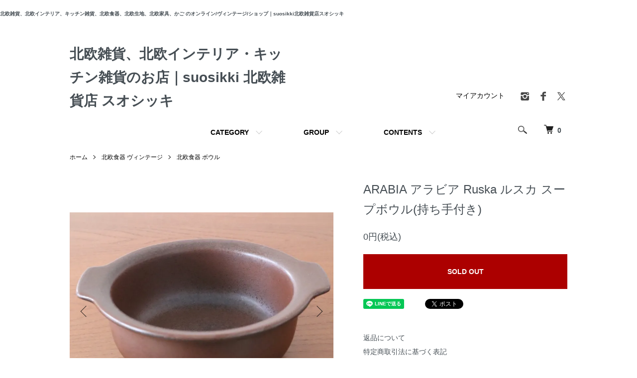

--- FILE ---
content_type: text/html; charset=EUC-JP
request_url: https://pikku-suosikki.com/?pid=168720629
body_size: 17398
content:
<!DOCTYPE html PUBLIC "-//W3C//DTD XHTML 1.0 Transitional//EN" "http://www.w3.org/TR/xhtml1/DTD/xhtml1-transitional.dtd">
<html xmlns:og="http://ogp.me/ns#" xmlns:fb="http://www.facebook.com/2008/fbml" xmlns:mixi="http://mixi-platform.com/ns#" xmlns="http://www.w3.org/1999/xhtml" xml:lang="ja" lang="ja" dir="ltr">
<head>
<meta http-equiv="content-type" content="text/html; charset=euc-jp" />
<meta http-equiv="X-UA-Compatible" content="IE=edge,chrome=1" />
<meta name="viewport" content="width=device-width,initial-scale=1">
<title>ARABIA アラビア Ruska ルスカ スープボウル(持ち手付き)- 北欧雑貨、北欧インテリア・キッチン雑貨のお店｜suosikki 北欧雑貨店 スオシッキ</title>
<meta name="Keywords" content="北欧食器,北欧雑貨,北欧,食器,arabia ,アラビア,ルスカ,Ruska,ボウル,ヴィンテージ,キッチン,インテリア,通販,ショップ,オンラインショップ," />
<meta name="Description" content="北港フィンランドARABIA(アラビア)Ruska(ルスカ)持ち手付きボウル。秋の色を意味するRuska(ルスカ)。 あたたかく深みのあるブラウン色は、ARABIA独特の釉薬が使われています。釉薬によって個々に色合いやグラデーションに違いが出てくる為、ひとつひとつ表情が異なり、同じものはありません。  重厚感のあるフォルムは手にしっくりと馴染み、耐熱性もあります。 ルスカのカップにコーヒーを淹れてくつろぎのひとときを過ごせそうです。" />
<meta name="Author" content="suosikki北欧雑貨店スオシッキ" />
<meta name="Copyright" content="Copyright 2012 suosikki北欧雑貨店スオシッキ" />
<meta http-equiv="content-style-type" content="text/css" />
<meta http-equiv="content-script-type" content="text/javascript" />
<link rel="stylesheet" href="https://pikku-suosikki.com/css/framework/colormekit.css" type="text/css" />
<link rel="stylesheet" href="https://pikku-suosikki.com/css/framework/colormekit-responsive.css" type="text/css" />
<link rel="stylesheet" href="https://img17.shop-pro.jp/PA01152/984/css/8/index.css?cmsp_timestamp=20260113004029" type="text/css" />
<link rel="stylesheet" href="https://img17.shop-pro.jp/PA01152/984/css/8/product.css?cmsp_timestamp=20260113004029" type="text/css" />

<link rel="alternate" type="application/rss+xml" title="rss" href="https://pikku-suosikki.com/?mode=rss" />
<link rel="alternate" media="handheld" type="text/html" href="https://pikku-suosikki.com/?prid=168720629" />
<link rel="shortcut icon" href="https://img17.shop-pro.jp/PA01152/984/favicon.ico?cmsp_timestamp=20260117202612" />
<script type="text/javascript" src="//ajax.googleapis.com/ajax/libs/jquery/1.7.2/jquery.min.js" ></script>
<meta property="og:title" content="ARABIA アラビア Ruska ルスカ スープボウル(持ち手付き)- 北欧雑貨、北欧インテリア・キッチン雑貨のお店｜suosikki 北欧雑貨店 スオシッキ" />
<meta property="og:description" content="北港フィンランドARABIA(アラビア)Ruska(ルスカ)持ち手付きボウル。秋の色を意味するRuska(ルスカ)。 あたたかく深みのあるブラウン色は、ARABIA独特の釉薬が使われています。釉薬によって個々に色合いやグラデーションに違いが出てくる為、ひとつひとつ表情が異なり、同じものはありません。  重厚感のあるフォルムは手にしっくりと馴染み、耐熱性もあります。 ルスカのカップにコーヒーを淹れてくつろぎのひとときを過ごせそうです。" />
<meta property="og:url" content="https://pikku-suosikki.com?pid=168720629" />
<meta property="og:site_name" content="北欧雑貨、北欧インテリア・キッチン雑貨のお店｜suosikki 北欧雑貨店 スオシッキ" />
<meta property="og:image" content="https://img17.shop-pro.jp/PA01152/984/product/168720629.jpg?cmsp_timestamp=20220604160740"/>
<script type="text/javascript">

  var _gaq = _gaq || [];
  _gaq.push(['_setAccount', '350422638']);
  _gaq.push(['_trackPageview']);

  (function() {
    var ga = document.createElement('script'); ga.type = 'text/javascript'; ga.async = true;
    ga.src = ('https:' == document.location.protocol ? 'https://ssl' : 'http://www') + '.google-analytics.com/ga.js';
    var s = document.getElementsByTagName('script')[0]; s.parentNode.insertBefore(ga, s);
  })();

</script>
<script>
  var Colorme = {"page":"product","shop":{"account_id":"PA01152984","title":"\u5317\u6b27\u96d1\u8ca8\u3001\u5317\u6b27\u30a4\u30f3\u30c6\u30ea\u30a2\u30fb\u30ad\u30c3\u30c1\u30f3\u96d1\u8ca8\u306e\u304a\u5e97\uff5csuosikki \u5317\u6b27\u96d1\u8ca8\u5e97 \u30b9\u30aa\u30b7\u30c3\u30ad"},"basket":{"total_price":0,"items":[]},"customer":{"id":null},"inventory_control":"product","product":{"shop_uid":"PA01152984","id":168720629,"name":"ARABIA \u30a2\u30e9\u30d3\u30a2 Ruska \u30eb\u30b9\u30ab \u30b9\u30fc\u30d7\u30dc\u30a6\u30eb(\u6301\u3061\u624b\u4ed8\u304d)","model_number":"","stock_num":0,"sales_price":0,"sales_price_including_tax":0,"variants":[],"category":{"id_big":1284825,"id_small":6},"groups":[{"id":614501},{"id":1940252}],"members_price":0,"members_price_including_tax":0}};

  (function() {
    function insertScriptTags() {
      var scriptTagDetails = [{"src":"https:\/\/disable-right-click.colorme.app\/js\/disable-right-click.js","integrity":null},{"src":"https:\/\/connect.buyee.jp\/aaaf6b883840b5c812c14e7890b6dc84bd7d9b3c4e4adc3af3f02fc4d03e759b\/main.js","integrity":"sha384-Aj7ysNbf4bude8wgV5vy9U+nrodvElXF8sh2Hppy\/5OZ8XeTsQXTjiFcxzhrWHN8"}];
      var entry = document.getElementsByTagName('script')[0];

      scriptTagDetails.forEach(function(tagDetail) {
        var script = document.createElement('script');

        script.type = 'text/javascript';
        script.src = tagDetail.src;
        script.async = true;

        if( tagDetail.integrity ) {
          script.integrity = tagDetail.integrity;
          script.setAttribute('crossorigin', 'anonymous');
        }

        entry.parentNode.insertBefore(script, entry);
      })
    }

    window.addEventListener('load', insertScriptTags, false);
  })();
</script>

<script async src="https://www.googletagmanager.com/gtag/js?id=G-QG3D1NGMJB"></script>
<script>
  window.dataLayer = window.dataLayer || [];
  function gtag(){dataLayer.push(arguments);}
  gtag('js', new Date());
  
      gtag('config', 'G-QG3D1NGMJB', (function() {
      var config = {};
      if (Colorme && Colorme.customer && Colorme.customer.id != null) {
        config.user_id = Colorme.customer.id;
      }
      return config;
    })());
  
  </script><script type="text/javascript">
  document.addEventListener("DOMContentLoaded", function() {
    gtag("event", "view_item", {
      currency: "JPY",
      value: Colorme.product.sales_price_including_tax,
      items: [
        {
          item_id: Colorme.product.id,
          item_name: Colorme.product.name
        }
      ]
    });
  });
</script></head>
<body>
<meta name="colorme-acc-payload" content="?st=1&pt=10029&ut=168720629&at=PA01152984&v=20260118160617&re=&cn=e56fb8a074969935b2585e3273e07020" width="1" height="1" alt="" /><script>!function(){"use strict";Array.prototype.slice.call(document.getElementsByTagName("script")).filter((function(t){return t.src&&t.src.match(new RegExp("dist/acc-track.js$"))})).forEach((function(t){return document.body.removeChild(t)})),function t(c){var r=arguments.length>1&&void 0!==arguments[1]?arguments[1]:0;if(!(r>=c.length)){var e=document.createElement("script");e.onerror=function(){return t(c,r+1)},e.src="https://"+c[r]+"/dist/acc-track.js?rev=3",document.body.appendChild(e)}}(["acclog001.shop-pro.jp","acclog002.shop-pro.jp"])}();</script><script src="https://img.shop-pro.jp/tmpl_js/86/jquery.tile.js"></script>
<script src="https://img.shop-pro.jp/tmpl_js/86/jquery.skOuterClick.js"></script>

<h1 align="left"><font size="-2">北欧雑貨、北欧インテリア、キッチン雑貨、北欧食器、北欧生地、北欧家具、かご のオンライン/ヴィンテージ/ショップ｜suosikki北欧雑貨店スオシッキ</font></h1>



<div class="l-header">
  <div class="l-header-main u-container">
    <div class="l-header-main__in">
      <div class="l-header-logo">
        <h1 class="l-header-logo__img class="is-txt"">
          <a class="l-header-logo__type-txt" href="./">北欧雑貨、北欧インテリア・キッチン雑貨のお店｜suosikki 北欧雑貨店 スオシッキ</a>
        </h1>
              </div>
      <div class="l-header-search">
        <button class="l-header-search__btn js-mega-menu-btn js-search-btn">
          <img src="https://img.shop-pro.jp/tmpl_img/86/icon-search.png" alt="検索" />
        </button>
        <div class="l-header-search__contents js-mega-menu-contents">
          <div class="l-header-search__box">
            <form action="https://pikku-suosikki.com/" method="GET" class="l-header-search__form">
              <input type="hidden" name="mode" value="srh" />
              <div class="l-header-search__input">
                <input type="text" name="keyword" placeholder="商品検索" />
              </div>
              <button class="l-header-search__submit" type="submit">
                <img src="https://img.shop-pro.jp/tmpl_img/86/icon-search.png" alt="送信" />
              </button>
            </form>
            <button class="l-header-search__close js-search-close" type="submit" aria-label="閉じる">
              <span></span>
              <span></span>
            </button>
          </div>
        </div>
        <div class="l-header-cart">
          <a href="https://pikku-suosikki.com/cart/proxy/basket?shop_id=PA01152984&shop_domain=pikku-suosikki.com">
            <img src="https://img.shop-pro.jp/tmpl_img/86/icon-cart.png" alt="カートを見る" />
            <span class="p-global-header__cart-count">
              0
            </span>
          </a>
        </div>
      </div>
      <button class="l-menu-btn js-navi-open" aria-label="メニュー">
        <span></span>
        <span></span>
      </button>
    </div>
    <div class="l-main-navi">
      <div class="l-main-navi__in">
        <ul class="l-main-navi-list">
                              <li class="l-main-navi-list__item">
            <div class="l-main-navi-list__ttl">
              CATEGORY
            </div>
            <button class="l-main-navi-list__link js-mega-menu-btn">
              CATEGORY
            </button>
            <div class="l-mega-menu js-mega-menu-contents">
              <ul class="l-mega-menu-list">
                                <li class="l-mega-menu-list__item">
                  <a class="l-mega-menu-list__link" href="https://pikku-suosikki.com/?mode=cate&cbid=1350153&csid=0">
                    北欧インテリア雑貨
                  </a>
                </li>
                                                    <li class="l-mega-menu-list__item">
                  <a class="l-mega-menu-list__link" href="https://pikku-suosikki.com/?mode=cate&cbid=1327901&csid=0">
                    北欧キッチン雑貨
                  </a>
                </li>
                                                    <li class="l-mega-menu-list__item">
                  <a class="l-mega-menu-list__link" href="https://pikku-suosikki.com/?mode=cate&cbid=1284825&csid=0">
                    北欧食器 ヴィンテージ
                  </a>
                </li>
                                                    <li class="l-mega-menu-list__item">
                  <a class="l-mega-menu-list__link" href="https://pikku-suosikki.com/?mode=cate&cbid=2682611&csid=0">
                    北欧 食器/食器（お皿・マグ・コーヒーカップなど）
                  </a>
                </li>
                                                    <li class="l-mega-menu-list__item">
                  <a class="l-mega-menu-list__link" href="https://pikku-suosikki.com/?mode=cate&cbid=1195687&csid=0">
                    北欧 かご(白樺・モミの木 バスケット)
                  </a>
                </li>
                                                    <li class="l-mega-menu-list__item">
                  <a class="l-mega-menu-list__link" href="https://pikku-suosikki.com/?mode=cate&cbid=1766046&csid=0">
                    北欧ヴィンテージファブリック
                  </a>
                </li>
                                                    <li class="l-mega-menu-list__item">
                  <a class="l-mega-menu-list__link" href="https://pikku-suosikki.com/?mode=cate&cbid=1491924&csid=0">
                    北欧生活雑貨
                  </a>
                </li>
                                                    <li class="l-mega-menu-list__item">
                  <a class="l-mega-menu-list__link" href="https://pikku-suosikki.com/?mode=cate&cbid=1973333&csid=0">
                    ファッション 服/アクセサリー雑貨 
                  </a>
                </li>
                                                    <li class="l-mega-menu-list__item">
                  <a class="l-mega-menu-list__link" href="https://pikku-suosikki.com/?mode=cate&cbid=2899861&csid=0">
                    北欧フード
                  </a>
                </li>
                                                    <li class="l-mega-menu-list__item">
                  <a class="l-mega-menu-list__link" href="https://pikku-suosikki.com/?mode=cate&cbid=2136189&csid=0">
                    キッズ 
                  </a>
                </li>
                                                    <li class="l-mega-menu-list__item">
                  <a class="l-mega-menu-list__link" href="https://pikku-suosikki.com/?mode=cate&cbid=1374420&csid=0">
                    北欧家具 ほか 
                  </a>
                </li>
                                                    <li class="l-mega-menu-list__item">
                  <a class="l-mega-menu-list__link" href="https://pikku-suosikki.com/?mode=cate&cbid=1802562&csid=0">
                    北欧ヴィンテージ食器/雑貨 アウトレット
                  </a>
                </li>
                                                    <li class="l-mega-menu-list__item">
                  <a class="l-mega-menu-list__link" href="https://pikku-suosikki.com/?mode=cate&cbid=1190687&csid=0">
                    Others
                  </a>
                </li>
                                                    <li class="l-mega-menu-list__item">
                  <a class="l-mega-menu-list__link" href="https://pikku-suosikki.com/?mode=cate&cbid=2393240&csid=0">
                    本
                  </a>
                </li>
                                                    <li class="l-mega-menu-list__item">
                  <a class="l-mega-menu-list__link" href="https://pikku-suosikki.com/?mode=cate&cbid=1250376&csid=0">
                    北欧ファブリック Tilda ティルダ
                  </a>
                </li>
                              </ul>
            </div>
          </li>
                                                  <li class="l-main-navi-list__item">
            <div class="l-main-navi-list__ttl">
              GROUP
            </div>
            <button class="l-main-navi-list__link js-mega-menu-btn">
              GROUP
            </button>
            <div class="l-mega-menu js-mega-menu-contents">
              <ul class="l-mega-menu-list">
                                <li class="l-mega-menu-list__item">
                  <a class="l-mega-menu-list__link" href="https://pikku-suosikki.com/?mode=grp&gid=736556">
                    almedahls アルメダールス
                  </a>
                </li>
                                                    <li class="l-mega-menu-list__item">
                  <a class="l-mega-menu-list__link" href="https://pikku-suosikki.com/?mode=grp&gid=1022636">
                    aarikka アーリッカ
                  </a>
                </li>
                                                    <li class="l-mega-menu-list__item">
                  <a class="l-mega-menu-list__link" href="https://pikku-suosikki.com/?mode=grp&gid=736414">
                    Skandinavisk Hemslojd スカンジナビスク･ヘムスロイド
                  </a>
                </li>
                                                    <li class="l-mega-menu-list__item">
                  <a class="l-mega-menu-list__link" href="https://pikku-suosikki.com/?mode=grp&gid=2453867">
                    A3 Profilepromotion
                  </a>
                </li>
                                                    <li class="l-mega-menu-list__item">
                  <a class="l-mega-menu-list__link" href="https://pikku-suosikki.com/?mode=grp&gid=1045425">
                    Larssons Tra ラッセントレー
                  </a>
                </li>
                                                    <li class="l-mega-menu-list__item">
                  <a class="l-mega-menu-list__link" href="https://pikku-suosikki.com/?mode=grp&gid=2562943">
                    Kehvola design ケフボラ・デザイン
                  </a>
                </li>
                                                    <li class="l-mega-menu-list__item">
                  <a class="l-mega-menu-list__link" href="https://pikku-suosikki.com/?mode=grp&gid=1959554">
                    クリスマスアイテム
                  </a>
                </li>
                                                    <li class="l-mega-menu-list__item">
                  <a class="l-mega-menu-list__link" href="https://pikku-suosikki.com/?mode=grp&gid=1649555">
                    KAY BOJESEN DENMARK カイボイスン デンマーク
                  </a>
                </li>
                                                    <li class="l-mega-menu-list__item">
                  <a class="l-mega-menu-list__link" href="https://pikku-suosikki.com/?mode=grp&gid=2453889">
                    アンナビクトリア
                  </a>
                </li>
                                                    <li class="l-mega-menu-list__item">
                  <a class="l-mega-menu-list__link" href="https://pikku-suosikki.com/?mode=grp&gid=2010445">
                    ダーラナホース
                  </a>
                </li>
                                                    <li class="l-mega-menu-list__item">
                  <a class="l-mega-menu-list__link" href="https://pikku-suosikki.com/?mode=grp&gid=614501">
                    ARABIA アラビア
                  </a>
                </li>
                                                    <li class="l-mega-menu-list__item">
                  <a class="l-mega-menu-list__link" href="https://pikku-suosikki.com/?mode=grp&gid=2505780">
                    イッタラ iittala
                  </a>
                </li>
                                                    <li class="l-mega-menu-list__item">
                  <a class="l-mega-menu-list__link" href="https://pikku-suosikki.com/?mode=grp&gid=736502">
                    GUSTAVSBERG グスタフスベリ
                  </a>
                </li>
                                                    <li class="l-mega-menu-list__item">
                  <a class="l-mega-menu-list__link" href="https://pikku-suosikki.com/?mode=grp&gid=737218">
                    Rorstrand ロールストランド
                  </a>
                </li>
                                                    <li class="l-mega-menu-list__item">
                  <a class="l-mega-menu-list__link" href="https://pikku-suosikki.com/?mode=grp&gid=1035578">
                    Gefle ゲフレ
                  </a>
                </li>
                                                    <li class="l-mega-menu-list__item">
                  <a class="l-mega-menu-list__link" href="https://pikku-suosikki.com/?mode=grp&gid=1043581">
                    Riihimaen lasi リーヒマエン・ラシ
                  </a>
                </li>
                                                    <li class="l-mega-menu-list__item">
                  <a class="l-mega-menu-list__link" href="https://pikku-suosikki.com/?mode=grp&gid=1060804">
                    Nuutajarvi ヌータヤルヴィ
                  </a>
                </li>
                                                    <li class="l-mega-menu-list__item">
                  <a class="l-mega-menu-list__link" href="https://pikku-suosikki.com/?mode=grp&gid=1068024">
                    ムーミン
                  </a>
                </li>
                                                    <li class="l-mega-menu-list__item">
                  <a class="l-mega-menu-list__link" href="https://pikku-suosikki.com/?mode=grp&gid=2024485">
                    Jens H Quistgaard イェンス・クイストゴー
                  </a>
                </li>
                                                    <li class="l-mega-menu-list__item">
                  <a class="l-mega-menu-list__link" href="https://pikku-suosikki.com/?mode=grp&gid=1481400">
                    Lisa Larson リサ・ラーソン
                  </a>
                </li>
                                                    <li class="l-mega-menu-list__item">
                  <a class="l-mega-menu-list__link" href="https://pikku-suosikki.com/?mode=grp&gid=1539171">
                    marimekko マリメッコ
                  </a>
                </li>
                                                    <li class="l-mega-menu-list__item">
                  <a class="l-mega-menu-list__link" href="https://pikku-suosikki.com/?mode=grp&gid=1312265">
                    Tampella タンペラ
                  </a>
                </li>
                                                    <li class="l-mega-menu-list__item">
                  <a class="l-mega-menu-list__link" href="https://pikku-suosikki.com/?mode=grp&gid=1707928">
                    ヘルヤ 
                  </a>
                </li>
                                                    <li class="l-mega-menu-list__item">
                  <a class="l-mega-menu-list__link" href="https://pikku-suosikki.com/?mode=grp&gid=1752310">
                    LAPUAN KANKURIT ラプアンカンクリ
                  </a>
                </li>
                                                    <li class="l-mega-menu-list__item">
                  <a class="l-mega-menu-list__link" href="https://pikku-suosikki.com/?mode=grp&gid=871868">
                    Irma イヤマ
                  </a>
                </li>
                                                    <li class="l-mega-menu-list__item">
                  <a class="l-mega-menu-list__link" href="https://pikku-suosikki.com/?mode=grp&gid=1938824">
                    ガラス製品 
                  </a>
                </li>
                                                    <li class="l-mega-menu-list__item">
                  <a class="l-mega-menu-list__link" href="https://pikku-suosikki.com/?mode=grp&gid=867679">
                    北欧雑貨 セール
                  </a>
                </li>
                                                    <li class="l-mega-menu-list__item">
                  <a class="l-mega-menu-list__link" href="https://pikku-suosikki.com/?mode=grp&gid=1247561">
                    長くつ下のPippi(ピッピ）
                  </a>
                </li>
                                                    <li class="l-mega-menu-list__item">
                  <a class="l-mega-menu-list__link" href="https://pikku-suosikki.com/?mode=grp&gid=1614783">
                    デザイナー
                  </a>
                </li>
                                                    <li class="l-mega-menu-list__item">
                  <a class="l-mega-menu-list__link" href="https://pikku-suosikki.com/?mode=grp&gid=1945055">
                    ボダ　Kosta Boda　
                  </a>
                </li>
                                                    <li class="l-mega-menu-list__item">
                  <a class="l-mega-menu-list__link" href="https://pikku-suosikki.com/?mode=grp&gid=2622663">
                    Jie Gantofuta
                  </a>
                </li>
                                                    <li class="l-mega-menu-list__item">
                  <a class="l-mega-menu-list__link" href="https://pikku-suosikki.com/?mode=grp&gid=2630690">
                    mina Perhonen ミナ ペルホネン
                  </a>
                </li>
                                                    <li class="l-mega-menu-list__item">
                  <a class="l-mega-menu-list__link" href="https://pikku-suosikki.com/?mode=grp&gid=2941316">
                    Fazer/ファッツェル
                  </a>
                </li>
                                                    <li class="l-mega-menu-list__item">
                  <a class="l-mega-menu-list__link" href="https://pikku-suosikki.com/?mode=grp&gid=3047084">
                    LOVI（ロヴィ）木の雑貨/フィンランド製
                  </a>
                </li>
                              </ul>
            </div>
          </li>
                                        <li class="l-main-navi-list__item">
            <div class="l-main-navi-list__ttl">
              CONTENTS
            </div>
            <button class="l-main-navi-list__link js-mega-menu-btn">
              CONTENTS
            </button>
            <div class="l-mega-menu js-mega-menu-contents">
              <ul class="l-mega-menu-list">
                                <li class="l-mega-menu-list__item">
                  <a class="l-mega-menu-list__link" href="https://pikku-suosikki.com/?mode=f1">
                    お買い物の手引き
                  </a>
                </li>
                                <li class="l-mega-menu-list__item">
                  <a class="l-mega-menu-list__link" href="https://pikku-suosikki.com/?mode=f2">
                    お客様会員登録について　
                  </a>
                </li>
                                <li class="l-mega-menu-list__item">
                  <a class="l-mega-menu-list__link" href="https://pikku-suosikki.com/?mode=f3">
                    ラッピングについて
                  </a>
                </li>
                                <li class="l-mega-menu-list__item">
                  <a class="l-mega-menu-list__link" href="https://pikku-suosikki.com/?mode=f4">
                    ポイントについて
                  </a>
                </li>
                                <li class="l-mega-menu-list__item">
                  <a class="l-mega-menu-list__link" href="https://pikku-suosikki.com/?mode=f5">
                    北欧食器（ヴィンテージ）用語について
                  </a>
                </li>
                                <li class="l-mega-menu-list__item">
                  <a class="l-mega-menu-list__link" href="https://pikku-suosikki.com/?mode=f6">
                    リンク
                  </a>
                </li>
                                <li class="l-mega-menu-list__item">
                  <a class="l-mega-menu-list__link" href="https://pikku-suosikki.com/?mode=f7">
                    サイトマップ
                  </a>
                </li>
                                <li class="l-mega-menu-list__item">
                  <a class="l-mega-menu-list__link" href="https://pikku-suosikki.com/?mode=f10">
                    北欧雑貨・北欧インテリア メディア掲載
                  </a>
                </li>
                                <li class="l-mega-menu-list__item">
                  <a class="l-mega-menu-list__link" href="https://pikku-suosikki.com/?mode=f19">
                    お問い合わせ、ご注文方法について
                  </a>
                </li>
                                <li class="l-mega-menu-list__item">
                  <a class="l-mega-menu-list__link" href="https://pikku-suosikki.com/?mode=f25">
                    「北欧ヴィンテージ食器」買取りいたします。
                  </a>
                </li>
                                <li class="l-mega-menu-list__item">
                  <a class="l-mega-menu-list__link" href="https://pikku-suosikki.com/?mode=f28">
                    北欧ヴィンテージ陶器をこれからも大切に。お買い取り致します。
                  </a>
                </li>
                                <li class="l-mega-menu-list__item">
                  <a class="l-mega-menu-list__link" href="https://pikku-suosikki.com/?mode=f34">
                    北欧ヴィンテージの器の使い方～ARABIA Ruska（アラビア ルスカ）とグリーン色
                  </a>
                </li>
                                <li class="l-mega-menu-list__item">
                  <a class="l-mega-menu-list__link" href="https://pikku-suosikki.com/?mode=f35">
                     北欧ヴィンテージ食器｜ARABIA Ruska/アラビア ルスカ「オレンジチュイールのパニエ、ガトーショコラ」
                  </a>
                </li>
                              </ul>
            </div>
          </li>
                  </ul>
        <div class="l-help-navi-box">
          <ul class="l-help-navi-list">
            <li class="l-help-navi-list__item">
              <a class="l-help-navi-list__link" href="https://pikku-suosikki.com/?mode=myaccount">マイアカウント</a>
            </li>
                      </ul>
          <ul class="l-sns-navi-list u-opa">
                        <li class="l-sns-navi-list__item">
              <a href="https://instagram.com/hokuo_suosikki" target="_blank">
                <i class="icon-lg-b icon-instagram" aria-label="instagram"></i>
              </a>
            </li>
                                    <li class="l-sns-navi-list__item">
              <a href="https://facebook.com/hokuozakka.suosikki" target="_blank">
                <i class="icon-lg-b icon-facebook" aria-label="Facebook"></i>
              </a>
            </li>
                                    <li class="l-sns-navi-list__item">
              <a href="https://twitter.com/Suosikkihokuou" target="_blank">
                <i class="icon-lg-b icon-twitter" aria-label="Twitter"></i>
              </a>
            </li>
                                    <!-- <li class="l-sns-navi-list__item">
              <a href="" target="_blank">
                <i class="icon-lg-b icon-pinterest" aria-label="pinterest"></i>
              </a>
            </li> -->
          </ul>
        </div>
      </div>
    </div>
    <div class="l-main-navi-overlay js-navi-close"></div>
  </div>
</div>

<div class="l-main product">
  <link href="https://img.shop-pro.jp/tmpl_js/86/slick.css" rel="stylesheet" type="text/css">
<link href="https://img.shop-pro.jp/tmpl_js/86/slick-theme.css" rel="stylesheet" type="text/css">

<div class="p-product">
  
  <div class="c-breadcrumbs u-container">
    <ul class="c-breadcrumbs-list">
      <li class="c-breadcrumbs-list__item">
        <a href="./">
          ホーム
        </a>
      </li>
            <li class="c-breadcrumbs-list__item">
        <a href="?mode=cate&cbid=1284825&csid=0">
          北欧食器 ヴィンテージ
        </a>
      </li>
                  <li class="c-breadcrumbs-list__item">
        <a href="?mode=cate&cbid=1284825&csid=6">
          北欧食器 ボウル
        </a>
      </li>
          </ul>
  </div>
  
    <div class="p-product u-container">
    <form name="product_form" method="post" action="https://pikku-suosikki.com/cart/proxy/basket/items/add">
      <div class="p-product-main">
        
        <div class="p-product-img">
          <div class="p-product-img__main js-images-slider">
            <div class="p-product-img__main-item">
                            <img src="https://img17.shop-pro.jp/PA01152/984/product/168720629.jpg?cmsp_timestamp=20220604160740" alt="" />
                          </div>
                                                    <div class="p-product-img__main-item">
                <img src="https://img17.shop-pro.jp/PA01152/984/product/168720629_o1.jpg?cmsp_timestamp=20220604160740" alt="" />
              </div>
                                                      <div class="p-product-img__main-item">
                <img src="https://img17.shop-pro.jp/PA01152/984/product/168720629_o2.jpg?cmsp_timestamp=20220604160740" alt="" />
              </div>
                                                      <div class="p-product-img__main-item">
                <img src="https://img17.shop-pro.jp/PA01152/984/product/168720629_o3.jpg?cmsp_timestamp=20220604160509" alt="" />
              </div>
                                                      <div class="p-product-img__main-item">
                <img src="https://img17.shop-pro.jp/PA01152/984/product/168720629_o4.jpg?cmsp_timestamp=20220604160740" alt="" />
              </div>
                                                      <div class="p-product-img__main-item">
                <img src="https://img17.shop-pro.jp/PA01152/984/product/168720629_o5.jpg?cmsp_timestamp=20220604160740" alt="" />
              </div>
                                                      <div class="p-product-img__main-item">
                <img src="https://img17.shop-pro.jp/PA01152/984/product/168720629_o6.jpg?cmsp_timestamp=20220604160740" alt="" />
              </div>
                                                      <div class="p-product-img__main-item">
                <img src="https://img17.shop-pro.jp/PA01152/984/product/168720629_o7.jpg?cmsp_timestamp=20220604160740" alt="" />
              </div>
                                                                                                                                                                                                                                                                                                                                                                                                                                                                                                                                                                                                                                                                                                                                                                                                                                                                                                                                                                                                                                                                                                                                                                                    </div>
                    <div class="p-product-img__thumb">
            <div class="u-overflow-slide">
              <ul class="p-product-thumb-list">
                                <li class="p-product-thumb-list__item">
                  <div class="p-product-thumb-list__img">
                    <img src="https://img17.shop-pro.jp/PA01152/984/product/168720629.jpg?cmsp_timestamp=20220604160740" alt="" />
                  </div>
                </li>
                                                                    <li class="p-product-thumb-list__item">
                    <div class="p-product-thumb-list__img">
                      <img src="https://img17.shop-pro.jp/PA01152/984/product/168720629_o1.jpg?cmsp_timestamp=20220604160740" alt="" />
                    </div>
                  </li>
                                                                      <li class="p-product-thumb-list__item">
                    <div class="p-product-thumb-list__img">
                      <img src="https://img17.shop-pro.jp/PA01152/984/product/168720629_o2.jpg?cmsp_timestamp=20220604160740" alt="" />
                    </div>
                  </li>
                                                                      <li class="p-product-thumb-list__item">
                    <div class="p-product-thumb-list__img">
                      <img src="https://img17.shop-pro.jp/PA01152/984/product/168720629_o3.jpg?cmsp_timestamp=20220604160509" alt="" />
                    </div>
                  </li>
                                                                      <li class="p-product-thumb-list__item">
                    <div class="p-product-thumb-list__img">
                      <img src="https://img17.shop-pro.jp/PA01152/984/product/168720629_o4.jpg?cmsp_timestamp=20220604160740" alt="" />
                    </div>
                  </li>
                                                                      <li class="p-product-thumb-list__item">
                    <div class="p-product-thumb-list__img">
                      <img src="https://img17.shop-pro.jp/PA01152/984/product/168720629_o5.jpg?cmsp_timestamp=20220604160740" alt="" />
                    </div>
                  </li>
                                                                      <li class="p-product-thumb-list__item">
                    <div class="p-product-thumb-list__img">
                      <img src="https://img17.shop-pro.jp/PA01152/984/product/168720629_o6.jpg?cmsp_timestamp=20220604160740" alt="" />
                    </div>
                  </li>
                                                                      <li class="p-product-thumb-list__item">
                    <div class="p-product-thumb-list__img">
                      <img src="https://img17.shop-pro.jp/PA01152/984/product/168720629_o7.jpg?cmsp_timestamp=20220604160740" alt="" />
                    </div>
                  </li>
                                                                                                                                                                                                                                                                                                                                                                                                                                                                                                                                                                                                                                                                                                                                                                                                                                                                                                                                                                                                                                                                                                                                                                                                                                                                                                                                                                                                                                                                                                                                    </ul>
            </div>
          </div>
                  </div>
        
        
        <div class="p-product-info">
          <h2 class="p-product-info__ttl">
            ARABIA アラビア Ruska ルスカ スープボウル(持ち手付き)
          </h2>
          
          <div class="p-product-info__id">
            
          </div>
          
          
          <div class="p-product-price">
                        <div class="p-product-price__sell">
              0円(税込)
            </div>
                                              </div>
          
          
                    
          
                    
          
          <div class="p-product-form">
                        <div class="p-product-form-btn">
              <div class="p-product-form-btn__cart">
                                                <button class="c-btn-cart is-soldout" type="button" disabled="disabled">
                    SOLD OUT
                  </button>
                                                          </div>
            </div>
          </div>
          
          
          <ul class="p-product-sns-list">
            <li class="p-product-sns-list__item">
              <div class="line-it-button" data-lang="ja" data-type="share-a" data-ver="3"
                         data-color="default" data-size="small" data-count="false" style="display: none;"></div>
                       <script src="https://www.line-website.com/social-plugins/js/thirdparty/loader.min.js" async="async" defer="defer"></script>
            </li>
            <li class="p-product-sns-list__item">
              
            </li>
            <li class="p-product-sns-list__item">
              <a href="https://twitter.com/share" class="twitter-share-button" data-url="https://pikku-suosikki.com/?pid=168720629" data-text="" data-lang="ja" >ツイート</a>
<script charset="utf-8">!function(d,s,id){var js,fjs=d.getElementsByTagName(s)[0],p=/^http:/.test(d.location)?'http':'https';if(!d.getElementById(id)){js=d.createElement(s);js.id=id;js.src=p+'://platform.twitter.com/widgets.js';fjs.parentNode.insertBefore(js,fjs);}}(document, 'script', 'twitter-wjs');</script>
            </li>
          </ul>
          
          <ul class="p-product-link-list">
            <li class="p-product-link-list__item">
              <a href="https://pikku-suosikki.com/?mode=sk#return">返品について</a>
            </li>
            <li class="p-product-link-list__item">
              <a href="https://pikku-suosikki.com/?mode=sk#info">特定商取引法に基づく表記</a>
            </li>
                        <li class="p-product-link-list__item">
              <a href="https://suosikki.shop-pro.jp/customer/products/168720629/inquiries/new">この商品について問い合わせる</a>
            </li>
            <li class="p-product-link-list__item">
              <a href="https://pikku-suosikki.com/?mode=cate&cbid=1284825&csid=6">買い物を続ける</a>
            </li>

          </ul>
        </div>
      </div>
      
      <div class="p-product-detail">
        
        <div class="p-product-explain">
          <h3 class="p-product__ttl">
            DETAIL
          </h3>
          <div class="p-product-explain__body">
            <h2>北欧雑貨/北欧食器/北欧/食器/雑貨/ヴィンテージ/アラビア/arabia /ルスカ/Ruska/ボウル</h2><br />
<br />
【ARABIA アラビア Ruska ルスカ スープボウル】　　<br />
<br />
北欧 フィンランド、ARABIA(アラビア)Ruska(ルスカ)スープボウルが入荷いたしました。<br />
<br />
『Ruska(ルスカ)』は、アラビアの人気デザイナーUlla Procope（ウラ・プロコッペ）が手がける彼女の代表作になります。<br />
1960年代に生産され、1999年に生産終了となっています。<br />
<br />
秋の色を意味するRuska(ルスカ)。<br />
あたたかく深みのあるブラウン色は、ARABIA独特の釉薬が使われています。釉薬によって個々に色合いやグラデーションに違いが出てくる為、ひとつひとつ表情が異なり、同じものはありません。<br />
<br />
重厚感のあるフォルムは手にしっくりと馴染み、耐熱性もあります。<br />
スープ、シリアルボウル、パスタ用のボウルサイズです。<br />
<br />
<br />
【メーカー】ARABIA／アラビア<br />
【シリーズ】Ruska／ルスカ<br />
【デザイン】Ulla Procope／ウラ・プロコッペ<br />
【生産国】フィンランド<br />
【年代】1960年～1990年代<br />
【サイズ】（持ち手含む）横幅16cm× Ｈ5cm<br />
【状態】ダメージのない綺麗なヴィンテージコンディションになります。<br />
【配送】宅配便<br />
<br />
<br />
<br />
<div align="center"><br />
<br />
<img src="https://img17.shop-pro.jp/PA01152/984/etc/168720629-4.jpg?cmsp_timestamp=20220604162234" alt="北欧雑貨/北欧食器/北欧/食器/雑貨/ヴィンテージ/arabia/アラビア/ruska/ルスカ/ボウル/キッチン/インテリア"width="900"height="900"><br />
<br />
<br />
ARABIAアラビア Ruskaルスカ<br />
スープボウル<br />
<br />
<br />
<br />
<br />
<br />
<img src="https://img17.shop-pro.jp/PA01152/984/etc/168720629-5.jpg?cmsp_timestamp=20220604162348" alt="北欧雑貨/北欧食器/北欧/食器/雑貨/ヴィンテージ/arabia/アラビア/ruska/ルスカ/ボウル/キッチン/インテリア"width="900"height="900"><br />
<br />
<br />
<br />
<br />
<br />
<br />
<img src="https://img17.shop-pro.jp/PA01152/984/etc/168720629-6.jpg?cmsp_timestamp=20220604162509" alt="北欧雑貨/北欧食器/北欧/食器/雑貨/ヴィンテージ/arabia/アラビア/ruska/ルスカ/ボウル/キッチン/インテリア"width="900"height="900"><br />
<br />
<br />
<br />
<br />
<br />
<img src="https://img17.shop-pro.jp/PA01152/984/etc/168720629-7.jpg?cmsp_timestamp=20220604162623" alt="北欧雑貨/北欧食器/北欧/食器/雑貨/ヴィンテージ/arabia/アラビア/ruska/ルスカ/ボウル/キッチン/インテリア"width="900"height="900"><br />
<br />
<br />
<br />
<br />
<br />
<img src="https://img17.shop-pro.jp/PA01152/984/etc/168720629-8.jpg?cmsp_timestamp=20220604162717" alt="北欧雑貨/北欧食器/北欧/食器/雑貨/ヴィンテージ/arabia/アラビア/ruska/ルスカ/ボウル/キッチン/インテリア"width="900"height="900"><br />
<br />
<br />
<br />
Ruskaのバックスタンプは消えやすく、<br />
なくなっているものが多くあります。<br />
こちらはスタンプが綺麗に残っている希少なものになります。<br />
<br />
<br />
<br />
<br />
<img src="https://img17.shop-pro.jp/PA01152/984/etc/168720629-9.jpg?cmsp_timestamp=20220604162908" alt="北欧雑貨/北欧食器/北欧/食器/雑貨/ヴィンテージ/arabia/アラビア/ruska/ルスカ/ボウル/キッチン/インテリア"width="900"height="900"><br />
<br />
<br />
<br />
<br />
<br />
<br />
<img src="https://img17.shop-pro.jp/PA01152/984/etc/168720629-11.jpg?cmsp_timestamp=20220604163839" alt="北欧雑貨/北欧食器/北欧/食器/雑貨/ヴィンテージ/arabia/アラビア/ruska/ルスカ/ボウル/キッチン/インテリア"width="900"height="900"><br />
<br />
<br />
<br />
全体、とても綺麗なヴィンテージコンディションになります。<br />
<br />
<br />
<br />
<br />
</div><br />
【北欧食器ヴィンテージ製品について】<br />
こちらの商品は北欧の家庭で実際に使用されてきたヴィンテージ品となります。上記記載の状態にて出来る限り詳細に説明させて頂いておりますが細かなキズなどをすべて記載することはできません。ヴィンテージ品であるということをご理解頂いた上でご注文くださいますようお願い申し上げます。<br />
当店のヴィンテージの陶磁器やキッチン雑貨、鍋等は食品衛生法に基く装飾用としての輸入・販売になります。
          </div>
        </div>
        

        <div class="p-product-other">
          
                    <div class="p-product-recommend">
            <h3 class="p-product__ttl">
              RECOMMENDED ITEM
            </h3>
            <ul class="p-product-recommend-list">
                              <li class="p-product-recommend-list__item">
                  <div class="p-product-recommend-list__img">
                    <a href="?pid=167949675">
                                              <img src="https://img17.shop-pro.jp/PA01152/984/product/167949675_th.jpg?cmsp_timestamp=20250928085607" alt="ARABIA アラビア Krokus クロッカス ボウル カラー(16cm)" class="together_product_list_img show item_img" />
                                          </a>
                  </div>
                  <div class="p-product-recommend-list__ttl">
                    <a href="?pid=167949675">
                      ARABIA アラビア Krokus クロッカス ボウル カラー(16cm)
                    </a>
                  </div>
                                    <div class="p-product-recommend-list__price">
                                        15,400円(税込)
                                                          </div>
                                                                                                          </li>
                              <li class="p-product-recommend-list__item">
                  <div class="p-product-recommend-list__img">
                    <a href="?pid=188634702">
                                              <img src="https://img17.shop-pro.jp/PA01152/984/product/188634702_th.jpg?cmsp_timestamp=20250927085508" alt="ARABIA アラビア Emilia エミリア サービングプレート" class="together_product_list_img show item_img" />
                                          </a>
                  </div>
                  <div class="p-product-recommend-list__ttl">
                    <a href="?pid=188634702">
                      ARABIA アラビア Emilia エミリア サービングプレート
                    </a>
                  </div>
                                    <div class="p-product-recommend-list__price">
                                        46,200円(税込)
                                                          </div>
                                                                                                          </li>
                              <li class="p-product-recommend-list__item">
                  <div class="p-product-recommend-list__img">
                    <a href="?pid=188634716">
                                              <img src="https://img17.shop-pro.jp/PA01152/984/product/188634716_th.jpg?cmsp_timestamp=20250925163311" alt="Lisa Larson リサ・ラーソン/GUSTAVSBERG グスタフスベリ STIM プレート" class="together_product_list_img show item_img" />
                                          </a>
                  </div>
                  <div class="p-product-recommend-list__ttl">
                    <a href="?pid=188634716">
                      Lisa Larson リサ・ラーソン/GUSTAVSBERG グスタフスベリ STIM プレート
                    </a>
                  </div>
                                                      <div class="p-product-recommend-list__price is-soldout">
                    SOLD OUT
                  </div>
                                                                      </li>
                          </ul>
          </div>
                    
          
                    
        </div>
      </div>
      <input type="hidden" name="user_hash" value="53a0064d2776d5b8bc68ecf18bd27e2b"><input type="hidden" name="members_hash" value="53a0064d2776d5b8bc68ecf18bd27e2b"><input type="hidden" name="shop_id" value="PA01152984"><input type="hidden" name="product_id" value="168720629"><input type="hidden" name="members_id" value=""><input type="hidden" name="back_url" value="https://pikku-suosikki.com/?pid=168720629"><input type="hidden" name="reference_token" value="224287a7d9514abf8f204827eae2455b"><input type="hidden" name="shop_domain" value="pikku-suosikki.com">
    </form>
  </div>



<table border="0"bordercolor="#FFFFFF">
<tr>
<td>
<a href="https://suosikki.jugem.jp/"target="_blank"><img src="https://img17.shop-pro.jp/PA01152/984/etc/174368590-blog-top.jpg?cmsp_timestamp=20230426085803" alt="北欧雑貨/北欧/食器/雑貨/ブログ/ヴィンテージ/ヴィンテージ家具/アート/ECサイト/オンラインショップ/スオシッキ/北欧雑貨店/suosikki北欧雑貨店スオシッキ/通販"width="600"height="400”></a></td>
</td>
</tr>
<tr>
<td><span style="font-size:large;"><span style="font-size:medium;"><strong>北欧雑貨とヴィンテージ食器のブログ</strong></span></span> </td>
</tr></table>
<br>
<br>
<br>
<br>

<table border="0"bordercolor="#FFFFFF">
<tr>
<td>
<a href="https://pikku-suosikki.com/?tid=8&mode=f28"target="_blank"> <img src="https://img17.shop-pro.jp/PA01152/984/etc_base64/MTcyMjUzOTEwLTQwMC0zNDAta2FpdG9yaQ.jpg?cmsp_timestamp=20231203222035" alt=“北欧食器/北欧雑貨/北欧/ヴィンテージ/食器/雑貨/買取リ/買い取り/アンティーク/arabia/アラビア/marimekko/マリメッコ/家具/服/古着/布/生地/フランス/ヨーロッパ/欧米/ワンピース " width="600"height="400”></a></td>
</td>
</tr>
<tr>
<td><span style="font-size:large;"><span style="font-size:medium;"><strong>ヴィンテージアイテムのお買取り</strong></span></span> </td>
</tr></table>
<br>
<br>




<script src="https://img.shop-pro.jp/tmpl_js/86/slick.min.js"></script>

<script type="text/javascript">
$(document).on("ready", function() {
  var slider = ".js-images-slider";
  var thumbnailItem = ".p-product-thumb-list__item";

  $(thumbnailItem).each(function() {
    var index = $(thumbnailItem).index(this);
    $(this).attr("data-index",index);
  });

  $(slider).on('init',function(slick) {
    var index = $(".slide-item.slick-slide.slick-current").attr("data-slick-index");
    $(thumbnailItem+'[data-index="'+index+'"]').addClass("is-current");
  });

  $(slider).slick( {
    autoplay: false,
    arrows: true,
    infinite: true
  });

  $(thumbnailItem).on('click',function() {
    var index = $(this).attr("data-index");
    $(slider).slick("slickGoTo",index,false);
  });

  $(slider).on('beforeChange',function(event,slick, currentSlide,nextSlide){
    $(thumbnailItem).each(function() {
      $(this).removeClass("is-current");
    });
    $(thumbnailItem+'[data-index="'+nextSlide+'"]').addClass("is-current");
  });
});
</script></div>

<div class="l-bottom u-container">
        <div class="p-shop-info">
    
        <div class="u-contents-s">
      <div class="p-staff">
        <h2 class="c-ttl-sub">
          MESSAGE FROM STAFF
          <span class="c-ttl-sub__ja">店長からのメッセージ</span>
        </h2>
        <div class="p-staff-box">
                    <div class="u-bold">
            suosikki 北欧雑貨店 スオシッキ
          </div>
                    当店では、北欧のキッチン、インテリア雑貨、北欧ヴィンテージ食器を主に取り扱っております。北欧ヴィンテージデザイン、北欧で育つ自然の木材を使用した手工芸を取り入れたインテリア空間をコーディネートするアイテムをご紹介しています。<br>

<br>
<iframe src="https://www.facebook.com/plugins/page.php?href=https%3A%2F%2Fwww.facebook.com%2Fhokuozakka.suosikki&tabs=timeline&width=340&height=500&small_header=false&adapt_container_width=true&hide_cover=false&show_facepile=false&appId" width="300" height="500" style="border:none;overflow:hidden" scrolling="no" frameborder="0" allowfullscreen="true" allow="autoplay; clipboard-write; encrypted-media; picture-in-picture; web-share"></iframe><br>
        </div>
      </div>
    </div>
        
    
        <div class="u-contents-s">
      <div class="p-calendar">
        <h2 class="c-ttl-sub">
          CALENDAR
          <span class="c-ttl-sub__ja">カレンダー</span>
        </h2>
        <div class="side_section side_section_cal">
          <div class="side_cal">
            <table class="tbl_calendar">
    <caption>2026年1月</caption>
    <tr>
        <th class="sun">日</th>
        <th>月</th>
        <th>火</th>
        <th>水</th>
        <th>木</th>
        <th>金</th>
        <th class="sat">土</th>
    </tr>
    <tr>
<td></td>
<td></td>
<td></td>
<td></td>
<td class="thu holiday">1</td>
<td class="fri">2</td>
<td class="sat">3</td>
</tr>
<tr>
<td class="sun">4</td>
<td class="mon">5</td>
<td class="tue">6</td>
<td class="wed">7</td>
<td class="thu">8</td>
<td class="fri">9</td>
<td class="sat">10</td>
</tr>
<tr>
<td class="sun">11</td>
<td class="mon holiday">12</td>
<td class="tue">13</td>
<td class="wed">14</td>
<td class="thu">15</td>
<td class="fri">16</td>
<td class="sat">17</td>
</tr>
<tr>
<td class="sun">18</td>
<td class="mon">19</td>
<td class="tue">20</td>
<td class="wed">21</td>
<td class="thu">22</td>
<td class="fri">23</td>
<td class="sat">24</td>
</tr>
<tr>
<td class="sun">25</td>
<td class="mon">26</td>
<td class="tue">27</td>
<td class="wed">28</td>
<td class="thu">29</td>
<td class="fri">30</td>
<td class="sat">31</td>
</tr>
</table><table class="tbl_calendar">
    <caption>2026年2月</caption>
    <tr>
        <th class="sun">日</th>
        <th>月</th>
        <th>火</th>
        <th>水</th>
        <th>木</th>
        <th>金</th>
        <th class="sat">土</th>
    </tr>
    <tr>
<td class="sun">1</td>
<td class="mon">2</td>
<td class="tue">3</td>
<td class="wed">4</td>
<td class="thu">5</td>
<td class="fri">6</td>
<td class="sat">7</td>
</tr>
<tr>
<td class="sun">8</td>
<td class="mon">9</td>
<td class="tue">10</td>
<td class="wed holiday">11</td>
<td class="thu">12</td>
<td class="fri">13</td>
<td class="sat">14</td>
</tr>
<tr>
<td class="sun">15</td>
<td class="mon">16</td>
<td class="tue">17</td>
<td class="wed">18</td>
<td class="thu">19</td>
<td class="fri">20</td>
<td class="sat">21</td>
</tr>
<tr>
<td class="sun">22</td>
<td class="mon holiday">23</td>
<td class="tue">24</td>
<td class="wed">25</td>
<td class="thu">26</td>
<td class="fri">27</td>
<td class="sat">28</td>
</tr>
</table>
          </div>
                  </div>
      </div>
    </div>
        




<br>		
<br>
<table style="width: 86px;" cellpadding="0" cellspacing="0"><tr><td><a href="http://www.houzz.jp/pro/suosikki"><img src="http://st.hzcdn.com/static_ja-JP/badge86_25_gs@2x.png" alt="北欧雑貨/北欧食器/北欧雑貨店/北欧/ヴィンテージ/食器/雑貨/インテリア/キッチン/北欧家具/ファブリック/布/服" width="86" height="25" border="0" /></a></td></tr></table>
<br>
<table border="1"bordercolor="SlateGrey"width="160"><tr><td align="center"><font color="SlateGrey"><a href="https://twitter.com/Suosikkihokuou"target="_blank">suosikki X/twitter</td></font></tr></table>
<br>
<table border="1"bordercolor="SlateGrey"width="160"><tr><td align="center"><font color="SlateGrey"><a href="https://instagram.com/hokuo_suosikki"target="_blank">suosikki instagram</td></font></tr></table>

<br>


		
  </div>
  <div class="p-shopguide u-contents-s">
    <h2 class="u-visually-hidden">
      ショッピングガイド
    </h2>
    <div class="p-shopguide-wrap">
            <div class="p-shopguide-column">
        <div class="p-shopguide-box js-matchHeight">
          <div class="p-shopguide-head">
            <div class="p-shopguide__icon">
              <img src="https://img.shop-pro.jp/tmpl_img/86/shopguide-icon-shipping.png" alt="" />
            </div>
            <h3 class="c-ttl-sub">
              SHIPPING
              <span class="c-ttl-sub__ja">配送・送料について</span>
            </h3>
          </div>
          <dl class="p-shopguide-txt">
                        <dt class="p-shopguide__ttl">
              宅配便(ゆうパック)
            </dt>
            <dd class="p-shopguide__body">
                            ■配送日時間帯指定可能<br />
■お支払い方法（クレジットカード、ゆうちょ銀行、三菱東京UFJ銀行ほかすべてご利用頂けます。）<br />
■16,500円（税込）以上のお買い物で送料無料。<br />
<br />
■送料<br />
【東北】<font color="#336666">660円</font>　青森/岩手/秋田/宮城/山形/福島<br />
【関東】<font color="#336666">660円</font>　東京/茨城/栃木/群馬/埼玉/千葉/神奈川/山梨/新潟/長野　<br />
【中部】<font color="#336666">660円</font>　静岡/愛知/三重/岐阜　<br />
【北陸】<font color="#336666">660円</font>　富山/石川/福井　<br />
【関西】<font color="#336633">660円</font>　大阪/京都/滋賀/奈良/和歌山/兵庫　<br />
【中国】<font color="#336633">660円</font>　岡山/広島/山口/鳥取/島根　<br />
【四国】<font color="#336633">660円</font>　香川/徳島/愛媛/高知　<br />
【九州】<font color="#336633">660円</font>　福岡/佐賀/長崎/熊本/大分/宮崎/鹿児島　<br />
【沖縄】<font color="#336633">1320円</font><br />
【北海道】<font color="#336633">1320円</font> <br />

            </dd>
                        <dt class="p-shopguide__ttl">
              レターパックライト
            </dt>
            <dd class="p-shopguide__body">
                            郵便局のレターパックライト(A４厚さ３cmのマチ）<br />
■送料：<font color="#CC0033">【全国一律】430円</font><br />
■お支払方法：クレジットカード決済・PayPay・AmazonPay・楽天ペイ・ゆうちょ銀行・三菱UFJ銀行振込み支払い<br />
■配達方法：<font color="#CC0033">ポストへの投函（到着日までに数日かかります。配達日時指定不可）</font><br />
・配送時の折れ曲がりが気になる方は「宅配便」をご利用ください。<br />
・追跡番号あり<br />
・紛失・破損の場合、商品または商品代金の補償はありません。ご注意下さい。<br />
全国一律37０円でご自宅ポストへ投函でお届け致します。<br />
（混載の場合など、商品が入りきらない場合は配送方法をご連絡いたします。）
            </dd>
                        <dt class="p-shopguide__ttl">
              レターパックプラス
            </dt>
            <dd class="p-shopguide__body">
                            郵便局のレターパックプラス（Ａ４専用封筒）<br />
■送料：<font color="#CC0033">【全国一律】600円</font><br />
■お支払方法：<font color="#CC0033">クレジットカード決済、・Amazon Pay・Pay Pay・ゆうちょ銀行・三菱東京UFJ銀行振込み支払い</font><br />
■配達方法：<font color="#CC0033">対面でお届け、受領印または署名（到着日までに数日かかります。配達日時指定不可）</font><br />
・配送時の折れ曲がりが気になる方は「宅配便」をご利用ください。<br />
・追跡番号あり<br />
・紛失・破損の場合、商品または商品代金の補償はありません。ご注意下さい。<br />
全国一律600円で玄関へお届け（日時指定不可の為不在時は再配達指定にてお届け）<br />
（混載の場合など、商品が入りきらない場合は配送方法をご連絡いたします。）
            </dd>
                      </dl>
        </div>
      </div>
            <div class="p-shopguide-column">
        <div class="p-shopguide-box js-matchHeight">
          <div class="p-shopguide-head">
            <div class="p-shopguide__icon">
              <img src="https://img.shop-pro.jp/tmpl_img/86/shopguide-icon-return.png" alt="" />
            </div>
            <h3 class="c-ttl-sub">
              RETURN
              <span class="c-ttl-sub__ja">返品について</span>
            </h3>
          </div>
          <dl class="p-shopguide-txt">
                        <dt class="p-shopguide__ttl">
              不良品
            </dt>
            <dd class="p-shopguide__body">
              同一品の在庫がある場合には、良品と交換させていただきます。<br />
お手数ですが商品到着日より1週間以内にメールにて必ずご連絡下さい。<br />
同一品の在庫がない場合には、当方着払いでご返品いただいた上で、返金させていただきます。商品到着より10日以内にご返送下さい。　　　　　　　　　　　　　　　　　　　　
            </dd>
                                    <dt class="p-shopguide__ttl">
              返品期限
            </dt>
            <dd class="p-shopguide__body">
              商品到着から3日以内にメールでご連絡下さい。<br />
商品到着から5日以内に返送下さい。<br />
（返品について）<br />
お客様のご都合による返品、１度ご使用になられた商品の返品はお受けできませんので、予めご了承下さい。<br />
・ヴィンテージ品の返品はお受け出来ませんので状態等ご確認の上ご注文下さい。<br />
・商品画像の色はなるべく現物に近づけるよう努力しておりますが、撮影環境、閲覧環境により若干の誤差が発生します。イメージと異なるなどの理由によるご返品はお受けできませんので予めご了承下さい。
            </dd>
                                    <dt class="p-shopguide__ttl">
              返品送料
            </dt>
            <dd class="p-shopguide__body">
              不良品や当方の過失による誤配送の場合、返品送料は弊店が負担致します。<br />
お手数ですが、着払いにてご返送下さいませ。<br />
お客様のご都合による返品は（ご注文時の送料+返品送料）をご負担下さい。<br />
注）ヴィンテージ品(ユーズド品)の返品は、いかなる理由もお受けできません。商品についてのご不明な点はご注文前にお問い合わせ下さいますようお願い致します。　　　　　　　　
            </dd>
                      </dl>
        </div>
      </div>
            <div class="p-shopguide-column">
        <div class="p-shopguide-box js-matchHeight">
          <div class="p-shopguide-head">
            <div class="p-shopguide__icon">
              <img src="https://img.shop-pro.jp/tmpl_img/86/shopguide-icon-payment.png" alt="" />
            </div>
            <h3 class="c-ttl-sub">
              PAYMENT
              <span class="c-ttl-sub__ja">お支払いについて</span>
            </h3>
          </div>
          <dl class="p-shopguide-txt">
                        <dt class="p-shopguide__ttl">
              クレジットカード決済
            </dt>
            <dd class="p-shopguide__body">
                                          <div class="p-shopguide__img">
                <img class='payment_img' src='https://img.shop-pro.jp/common/card2.gif'><img class='payment_img' src='https://img.shop-pro.jp/common/card6.gif'><img class='payment_img' src='https://img.shop-pro.jp/common/card18.gif'><img class='payment_img' src='https://img.shop-pro.jp/common/card0.gif'><img class='payment_img' src='https://img.shop-pro.jp/common/card9.gif'>
              </div>
                            ■対応配送方法：<font color="#CC0033">宅配便</font><br />
■対応カード：JCB・VISA・Master・AMEX・DINERSマークの入っているクレジットカードはすべてご利用になれます。　<br />
■手数料：<font color="#CC0033">無料</font><br />
■お支払い方法：１回・分割・リボ（金利はお客様負担です）<br />
■VISA・Master・JCBの本人認証サービス（３Ｄセキュア）対応<br />
第三者によるカードの悪用を防ぎ安全にご利用できます。事前の登録が必要です。<br />
・一部使用できないカードがあります。<br />
・ご本人様名義のカードをご利用下さい。<br />
・【個人情報について】カード番号はSSLにより暗号化し決済会社へ送信されるため、弊店からは一切参照できません。<br />

            </dd>
                        <dt class="p-shopguide__ttl">
              楽天ペイ
            </dt>
            <dd class="p-shopguide__body">
                                          <a href='https://checkout.rakuten.co.jp/' target='_blank'><img alt='楽天ペイ' src='https://checkout.rakuten.co.jp/p/common/img/rpay/img_cardface_h6_txt.gif' border='0'></a><br />
※楽天ペイ 決済手続き方法について<br />
ご注文確定後に、楽天IDへ遷移致します。<br />
ページを閉じず、自動遷移後（数秒後）、楽天へログインしてお支払いを完了して下さい。
            </dd>
                        <dt class="p-shopguide__ttl">
              PayPay
            </dt>
            <dd class="p-shopguide__body">
                                          PayPayを使ってお支払いできる方法です。<br />
「PayPayボーナス」を獲得いただけ、次回のお買い物でお使い頂けます。<br />
◆ご注文確定後「注文する」ボタンを押した後、ページが数秒後に自動遷移いたします。注)ページを閉じないでください。<br />
自動遷移後、PayPayアプリ又はアカウントへログインし、決済完了してください。
            </dd>
                        <dt class="p-shopguide__ttl">
              Amazon Pay
            </dt>
            <dd class="p-shopguide__body">
                                          Amazonのアカウントに登録された配送先や支払い方法を利用して決済して頂けます。<br />
※カートへ進み、AmazonPay決済をご選択いただき、決済手続きへお進み下さい。
            </dd>
                        <dt class="p-shopguide__ttl">
              ゆうちょ振込
            </dt>
            <dd class="p-shopguide__body">
                                          ■対応配送方法：<font color="#CC0033">すべて(宅配便)</font><br />
■ゆうちょ銀行の振込先情報につきましては「受注メール内」にてご案内致します。 <br />
■お振込を確認後、ご注文商品を発送させていただきます。<br />
■振込手数料はご負担をお願いしております。<br />
■お振込みいただく際、振込み人名は、ご注文いただいた方のお名前でお振込み下さいますようお願い申し上げます。<br />
もし、お振込み人名が違う場合は事前にお知らせ下さい。<br />
名字が違う場合、入金確認はできません。
            </dd>
                        <dt class="p-shopguide__ttl">
              代金引換
            </dt>
            <dd class="p-shopguide__body">
                                          商品到着時に代金のお支払いと引き換えに商品のお受取りができます。（現金代引きのみ）<br />
■対応配送方法：<font color="#CC0033">宅配便のみ</font><br />
■商品代金の合計金額によって金額が変わってまいります。<br />
【代引手数料】<br />
0円～10,000円　360円<br />
10,001～30,000円　400円<br />
30,001～100,000円　600円<br />
100,001&#12316;200,000円　900円<br />
200,001&#12316;300,000円　1,000円<br />
■お支払い総額は、【商品代金の合計】＋【送料】＋【代引手数料】となります。<br />

            </dd>
                        <dt class="p-shopguide__ttl">
              三菱ＵＦＪ銀行
            </dt>
            <dd class="p-shopguide__body">
                                          ■対応配送方法：<font color="#CC0033">すべて(宅配便)</font><br />
■三菱UFJ銀行の振込先情報につきましては「受注メール」にてご案内致します。<br />
■お振込を確認後、ご注文商品を発送させていただきます。<br />
■振込手数料はご負担をお願いしております。<br />
■お振込みいただく際、振込み人名は、ご注文いただいた方のお名前でお振込み下さいますようお願い申し上げます。<br />
もし、お振込み人名が違う場合は事前にお知らせ下さい。<br />
名字が違う場合、入金確認はできません。<br />

            </dd>
                      </dl>
        </div>
      </div>
          </div>
  </div>
</div>


　　



<div class="l-footer">
  <div class="u-container">
    <div class="l-footer-main">
      <div class="l-footer-shopinfo">
        <div class="l-footer-shopinfo__logo">
          <a href="./">北欧雑貨、北欧インテリア・キッチン雑貨のお店｜suosikki 北欧雑貨店 スオシッキ</a>
        </div>
                <ul class="l-footer-sns-list u-opa">
                    <li class="l-footer-sns-list__item">
            <a href="https://instagram.com/hokuo_suosikki" target="_blank">
              <i class="icon-lg-b icon-instagram" aria-label="instagram"></i>
            </a>
          </li>
                              <li class="l-footer-sns-list__item">
            <a href="https://facebook.com/hokuozakka.suosikki" target="_blank">
              <i class="icon-lg-b icon-facebook" aria-label="Facebook"></i>
            </a>
          </li>
                              <li class="l-footer-sns-list__item">
            <a href="https://twitter.com/Suosikkihokuou" target="_blank">
              <i class="icon-lg-b icon-twitter" aria-label="Twitter"></i>
            </a>
          </li>
                              <!-- <li class="l-footer-sns-list__item">
            <a href="" target="_blank">
              <i class="icon-lg-b icon-pinterest" aria-label="pinterest"></i>
            </a>
          </li> -->
        </ul>
                <div class="l-footer-qrcode">
          <img src="https://img17.shop-pro.jp/PA01152/984/qrcode.jpg?cmsp_timestamp=20260117202612" />
        </div>
              </div>
      <div class="l-footer-navi">
        <ul class="l-footer-navi-list">
          <li class="l-footer-navi-list__item">
            <a class="l-footer-navi-list__link" href="./">
              ホーム
            </a>
          </li>
          <li class="l-footer-navi-list__item">
            <a class="l-footer-navi-list__link" href="https://pikku-suosikki.com/?mode=sk#delivery">
              配送・送料について
            </a>
          </li>
          <li class="l-footer-navi-list__item">
            <a class="l-footer-navi-list__link" href="https://pikku-suosikki.com/?mode=sk#return">
              返品について
            </a>
          </li>
          <li class="l-footer-navi-list__item">
            <a class="l-footer-navi-list__link" href="https://pikku-suosikki.com/?mode=sk#payment">
              支払い方法について
            </a>
          </li>
          <li class="l-footer-navi-list__item">
            <a class="l-footer-navi-list__link" href="https://pikku-suosikki.com/?mode=sk#info">
              特定商取引法に基づく表記
            </a>
          </li>
          <li class="l-footer-navi-list__item">
            <a class="l-footer-navi-list__link" href="https://pikku-suosikki.com/?mode=privacy">
              プライバシーポリシー
            </a>
          </li>
        </ul>
        <ul class="l-footer-navi-list">
                    <li class="l-footer-navi-list__item">
            <a class="l-footer-navi-list__link" href="https://www.s-okiniiri.com/">
              ショップブログ
            </a>
          </li>
                              <li class="l-footer-navi-list__item">
            <a class="l-footer-navi-list__link" href="https://suosikki.shop-pro.jp/customer/newsletter/subscriptions/new">
              メルマガ登録・解除
            </a>
          </li>
                    <li class="l-footer-navi-list__item">
            <span class="l-footer-navi-list__link">
              <a href="https://pikku-suosikki.com/?mode=rss">RSS</a> / <a href="https://pikku-suosikki.com/?mode=atom">ATOM</a>
            </span>
          </li>
        </ul>
        <ul class="l-footer-navi-list">
          <li class="l-footer-navi-list__item">
            <a class="l-footer-navi-list__link" href="https://pikku-suosikki.com/?mode=myaccount">
              マイアカウント
            </a>
          </li>
                    <li class="l-footer-navi-list__item">
                        <a class="l-footer-navi-list__link" href="https://pikku-suosikki.com/cart/proxy/basket?shop_id=PA01152984&shop_domain=pikku-suosikki.com">
              カートを見る
            </a>
                      </li>
          <li class="l-footer-navi-list__item">
            <a class="l-footer-navi-list__link" href="https://suosikki.shop-pro.jp/customer/inquiries/new">
              お問い合わせ
            </a>



          </li>
        </ul>
      </div>
    </div>
  </div>
</div>
<div class="l-copyright">
  <div class="l-copyright__txt">
    Copyright(c)2012-2026<a href="https://pikku-suosikki.com/" >北欧雑貨、北欧インテリア・キッチン雑貨のお店|suosikki北欧雑貨店スオシッキ.</a> All Rights Reserved.<br>




  </div>

<br>
<a href="https://pikku-suosikki.com/?mode=cate&cbid=1350153&csid=0">北欧 インテリア 雑貨</a>　<a href="https://pikku-suosikki.com/?mode=cate&cbid=1327901&csid=0">北欧 キッチン雑貨</a>　<a href="https://pikku-suosikki.com/?mode=cate&cbid=1284825&csid=0">北欧食器ヴィンテージ</a>　<a href="https://pikku-suosikki.com/?mode=cate&cbid=1766046&csid=0">北欧ファブリック/ヴィンテージ</a>　<a href="https://pikku-suosikki.com/?mode=cate&cbid=1491924&csid=0">北欧生活雑貨（トートバッグ・キーホルダー・アート雑貨）</a>　<a href="https://pikku-suosikki.com/?mode=cate&cbid=1973333&csid=0">ファッション雑貨/アクセサリー</a>　<a href="https://pikku-suosikki.com/?mode=cate&cbid=1195687&csid=0">北欧 かご</a>　<a href="https://pikku-suosikki.com/?mode=cate&cbid=1374420&csid=0">北欧家具/小引き出し</a>　<a href="https://pikku-suosikki.com/?mode=cate&cbid=1350153&csid=20">北欧 ファブリックパネル</a>　<a href="https://pikku-suosikki.com/?mode=f25">北欧ヴィンテージ食器 買取り</a>　<a href="https://pikku-suosikki.com/?mode=cate&cbid=1190687&csid=0">木製カトラリー/皿</a><br>
<br>
ブランド：<a href="https://pikku-suosikki.com/?mode=grp&gid=614501" target="_blank">アラビア</a>、<a href="https://pikku-suosikki.com/?mode=grp&gid=736502" target="_blank">グスタフスベリ</a>、<a href="https://pikku-suosikki.com/?mode=grp&gid=737218" target="_blank">ロールストランド</a>、<a href="https://pikku-suosikki.com/?mode=grp&gid=1539171" target="_blank">マリメッコ</a>、<a href="https://pikku-suosikki.com/?mode=grp&gid=1481400" target="_blank">リサ・ラーソン</a>、<a href="https://pikku-suosikki.com/?mode=grp&gid=1649555" target="_blank">カイボイスン</a>、<a href="https://pikku-suosikki.com/?mode=grp&gid=736414" target="_blank">スカンジナビスク・ヘムスロイド</a>、<a href="https://pikku-suosikki.com/?mode=grp&gid=1752310" target="_blank">ラプアンカンクリ</a>、<a href="https://pikku-suosikki.com/?mode=grp&gid=1022636" target="_blank">アーリッカ</a>、<a href="https://pikku-suosikki.com/?mode=grp&gid=736556" target="_blank">アルメダールス</a>、<a href="https://pikku-suosikki.com/?mode=grp&gid=1045425" target="_blank">ラッセントレー</a>、<a href="https://pikku-suosikki.com/?mode=grp&gid=1068024" target="_blank">ムーミン</a>　<a href="https://www.s-okiniiri.com/" target="_blank">ブログ</a>
<br>
<br>北欧雑貨と北欧食器(北欧ヴィンテージ食器)を取り扱うオンラインショップ(通販)｢suosikki北欧雑貨店スオシッキ｣北欧のキッチン・インテリア 雑貨、ヴィンテージの食器や北欧生地、かご、バッグ、服、北欧家具を主に取り扱うセレクトショップです。<br>当店の輸入食器類は食品衛生法による装飾用、鑑賞用としての輸入、販売になります。（当サイト内の文章・画像などの無断転載を禁止します。）<br>


 

<script src="https://img.shop-pro.jp/tmpl_js/86/jquery.biggerlink.min.js"></script>
<script src="https://img.shop-pro.jp/tmpl_js/86/jquery.matchHeight-min.js"></script>
<script src="https://img.shop-pro.jp/tmpl_js/86/what-input.js"></script>

<script type="text/javascript">
$(document).ready(function() {
  //category search
  $(".js-mega-menu-btn").on("click",function() {
    if ($(this).hasClass("is-on")) {
      $(this).removeClass("is-on");
      $(this).next(".js-mega-menu-contents").fadeOut(200,"swing");
    } else {
      $(".js-mega-menu-btn").removeClass("is-on");
      $(".js-mega-menu-btn").next().fadeOut(200,"swing");
      $(this).addClass("is-on");
      $(this).next(".js-mega-menu-contents").fadeIn(200,"swing");
    }
  });
  $(".js-search-close").on('click',function() {
    $(".l-header-search__contents").fadeOut(200,"swing");
    $(".l-header-search__btn").removeClass("is-on");
  });
  $(".js-search-btn").on('click',function() {
    $(".l-main-navi").removeClass("is-open");
    $(".js-navi-open").removeClass("is-on");
  });

  //hamburger
  $(".js-navi-open,.js-navi-close").on('click',function() {
    $(".l-header-search__contents").fadeOut(200,"swing");
    $(".l-header-search__btn").removeClass("is-on");
    $(".l-header").toggleClass("is-open");
    $(".l-main-navi").toggleClass("is-open");
    $(".l-menu-btn").toggleClass("is-on");
    $(".l-main-navi-overlay").toggleClass("is-on");
  });
});
</script>

<script type="text/javascript">
$(document).ready(function() {
  var header = $(".l-header")
  var headerHeight = header.outerHeight()
  var navPos = $(".l-main-navi").offset().top

  $(window).on("load scroll", function() {
    var value = $(this).scrollTop();
    if ( value > navPos ) {
      $(".l-header").addClass("is-fixed");
      $(".l-main").css("margin-top", headerHeight);
    } else {
      $(".l-header").removeClass("is-fixed");
      $(".l-main").css("margin-top", '0');
    }
  });
  $(window).on("load resize", function() {
    if ($(window).width() < 1030) {
      $("body").css("margin-top", header.outerHeight());
    } else {
      $("body").css("margin-top", "");
    }
  });
});
</script>

<script type="text/javascript">
$(document).ready(function() {
  $(".js-bigger").biggerlink();
});
</script>

<script type="text/javascript">
$(document).ready(function() {
  $(".js-matchHeight").matchHeight();
});
</script>

<script>
  $(function () {
  function window_size_switch_func() {
    if($(window).width() >= 768) {
    // product option switch -> table
    $('#prd-opt-table').html($('.prd-opt-table').html());
    $('#prd-opt-table table').addClass('table table-bordered');
    $('#prd-opt-select').empty();
    } else {
    // product option switch -> select
    $('#prd-opt-table').empty();
    if($('#prd-opt-select > *').size() == 0) {
      $('#prd-opt-select').append($('.prd-opt-select').html());
    }
    }
  }
  window_size_switch_func();
  $(window).load(function () {
    $('.history-unit').tile();
  });
  $(window).resize(function () {
    window_size_switch_func();
    $('.history-unit').tile();
  });
  });
</script><script type="text/javascript" src="https://pikku-suosikki.com/js/cart.js" ></script>
<script type="text/javascript" src="https://pikku-suosikki.com/js/async_cart_in.js" ></script>
<script type="text/javascript" src="https://pikku-suosikki.com/js/product_stock.js" ></script>
<script type="text/javascript" src="https://pikku-suosikki.com/js/js.cookie.js" ></script>
<script type="text/javascript" src="https://pikku-suosikki.com/js/favorite_button.js" ></script>
</body></html>

--- FILE ---
content_type: application/javascript
request_url: https://connect.buyee.jp/aaaf6b883840b5c812c14e7890b6dc84bd7d9b3c4e4adc3af3f02fc4d03e759b/main.js
body_size: 96282
content:
/*! For license information please see main.js.LICENSE.txt */
(()=>{var e={1770:e=>{e.exports={ENTRIES_BC_GROOBEE:{minami_goods_global_com:"minami-goods-global.com",lovisia_shop_jp:"lovisia-shop.jp",e_iinetokyo_com:"e-iinetokyo.com",minami_goods_com:"minami-goods.com",leading_to_happiness_com:"leading-to-happiness.com",goods_necogusa_com:"goods.necogusa.com",junamaki_shop_groobee_com:"junamaki.shop.groobee.com",keylegend_jp:"keylegend.jp",shop_orangerange_com:"shop.orangerange.com",store_mackenfamily_jp:"store.mackenfamily.jp",creput_jp:"creput.jp",kb_shop_jp:"kb-shop.jp",animesongs_party:"animesongs.party",kawaiimonstercafe_shop:"kawaiimonstercafe.shop",ec1_k_books_co_jp:"ec1.k-books.co.jp",amiayaxstreet_com:"amiayaxstreet.com",newstaa_jp:"newstaa.jp",mailivis_jp:"mailivis.jp","7order_san_san_nana_byoushi_com":"7order-san-san-nana-byoushi.com",peepinsidehead_com:"peepinsidehead.com",otakuculturelab_com:"otakuculturelab.com",tenryuproject_global_com:"tenryuproject-global.com",bushiya_shop_jp:"bushiya-shop.jp",nep_bazaar_jp:"nep-bazaar.jp",asobisystem_shop:"asobisystem.shop",nonameme_onlineshop_com:"nonameme-onlineshop.com",hanabipiagoods_com:"hanabipiagoods.com","12thstudio_jp":"12thstudio.jp",nph_shop_com:"nph-shop.com",komisan_official_bdbox_com:"komisan-official-bdbox.com",kai_creatorsmarket_com:"kai-creatorsmarket.com",muvishop_jp:"muvishop.jp",starsmall_jp:"starsmall.jp",fullcastraiserz_shop_groobee_com:"fullcastraiserz.shop.groobee.com",neko_nist_shop:"neko-nist.shop",kumiita_shop_com:"kumiita-shop.com",sympathy2023_md_com:"sympathy2023-md.com",oikosmusic_shop_jp:"oikosmusic-shop.jp",manga_discover_com:"manga-discover.com",f_art_shop_groobee_com:"f-art.shop.groobee.com",anibox_japan_com:"anibox-japan.com",shop_sunmusic_group_com:"shop.sunmusic-group.com",gonzo_store_jp:"gonzo-store.jp",one2one_shop_jp:"one2one-shop.jp",lunasea_officialstore_jp:"lunasea-officialstore.jp",bt21newtro_ec_com:"bt21newtro-ec.com",animetimes_store_com:"animetimes-store.com",www_klock_store_com:"www.klock-store.com",mall_rbwjapan_jp:"mall.rbwjapan.jp",limyuu_shop_jp:"limyuu-shop.jp",funnylab_jp:"funnylab.jp",store_kissent_jp:"store.kissent.jp",themusic_store_jp:"themusic-store.jp",ado_officialshop_friedpotato_com:"ado-officialshop-friedpotato.com",goods_dleague_co_jp:"goods.dleague.co.jp",rocknrolljourney_shop:"rocknrolljourney.shop",funs_mall_com:"funs-mall.com",drecomshop_com:"drecomshop.com",natsume_animestore_jp:"natsume-animestore.jp",tempest_japan_official_shop_jp:"tempest-japan-official-shop.jp",store_lapone_jp:"store.lapone.jp",gadou_shop:"gadou.shop",meeto_ma_com:"meeto-ma.com",w_t_b_shop:"w-t-b.shop",sunbirds_global_online_shop_com:"sunbirds.global-online-shop.com"}}},9590:(e,n,t)=>{"use strict";t.d(n,{Z:()=>l});var o=t(8081),a=t.n(o),i=t(3645),r=t.n(i)()(a());r.push([e.id,".buyee-bcF-none{height:0;position:fixed;right:0;bottom:0;width:0}.buyee-bcF-modal{background:none rgba(0,0,0,0);border:none;display:block;height:100%;opacity:1;position:fixed;top:0;left:0;transition:none 0s ease 0s;visibility:visible;width:100%}.bcIframeWrap{width:100%;height:250px;overflow:hidden;position:fixed;left:0;bottom:0;z-index:2}.bcIframeWrap.bcIframeWrap--left{left:0}.bcIframeWrap.bcIframeWrap--right{left:inherit;right:0}.bcIframeWrap.is-badge.bcIframeWrap--center:not(.bcIframeWrap--right){left:50%;transform:translate(-50%)}.bcIframeWrap.is-balloon.bcIframeWrap--center:not(.bcIframeWrap--right){left:50%;transform:translate(-50%)}.bcIframeWrap.is-minimize.bcIframeWrap--minimizeRight,.bcIframeWrap.is-minimize.bcIframeWrap--minimizeRight iframe{left:unset;right:0}.bcIframeWrap.is-balloon{width:220px}.bcIframeWrap.is-balloon-flexible{width:340px}.bcIframeWrap.is-balloon-linkText{width:220px}.bcIframeWrap.is-badge{width:220px}.bcIframeWrap.is-minimize{width:43px}.bcIframeWrap--upper0{bottom:0}.bcIframeWrap--upper30{bottom:30px}.bcIframeWrap--upper50{bottom:50px}.bcIframeWrap--upper60{bottom:60px}.bcIframeWrap--upper70{bottom:70px}.bcIframeWrap--upper80{bottom:80px}.bcIframeWrap--upper90{bottom:90px}.bcIframeWrap--upper100{bottom:100px}.bcIframeWrap--upper200{bottom:200px}@media only screen and (min-width: 680px){.bcIframeWrap.is-badge{width:104px}.bcIframeWrap.is-balloon{width:294px}.bcIframeWrap.is-cart{width:100%;max-width:calc(1100px + (100% - 1100px)/2)}.bcIframeWrap.is-step{width:52%;max-width:600px;min-width:480px}.bcIframeWrap.is-setting{width:52%;max-width:600px;min-width:480px}.bcIframeWrap.is-campaign{width:52%;max-width:600px;min-width:480px}.bcIframeWrap.is-about{width:52%;max-width:600px;min-width:480px}}.bcToolIframe{min-width:100vw;height:200px;position:absolute;bottom:0;left:0}.bcToolIframe.bcToolIframe--left{left:0}.bcToolIframe.bcToolIframe--right{left:inherit;right:0}.bcIframeWrap.is-balloon,.bcIframeWrap.is-balloon iframe{height:230px}.bcIframeWrap.is-badge,.bcIframeWrap.is-badge iframe{height:80px}.bcIframeWrap.is-minimize,.bcIframeWrap.is-minimize iframe{height:74px}@media only screen and (min-width: 680px){.bcIframeWrap.is-balloon,.bcIframeWrap.is-balloon iframe{height:190px}.bcIframeWrap.is-badge,.bcIframeWrap.is-badge iframe{height:190px}.bcIframeWrap.is-minimize,.bcIframeWrap.is-minimize iframe{height:86px}.bcIframeWrap.is-balloon-flexible{width:440px}.bcIframeWrap.is-balloon-linkText{width:320px}}.bcIframeWrap.buyee-bcF-popup--is-bottom{display:none}.bcCookieIframe{height:240px;position:fixed;right:0;bottom:0;z-index:2147483647;width:100%;max-width:760px;display:none}@media(max-width: 680px){.bcCookieIframe.bcCookieIframe--bottom0--sp{bottom:0px}}@media(max-width: 680px){.bcCookieIframe.bcCookieIframe--bottom10--sp{bottom:10px}}@media(max-width: 680px){.bcCookieIframe.bcCookieIframe--bottom20--sp{bottom:20px}}@media(max-width: 680px){.bcCookieIframe.bcCookieIframe--bottom30--sp{bottom:30px}}@media(max-width: 680px){.bcCookieIframe.bcCookieIframe--bottom40--sp{bottom:40px}}@media(max-width: 680px){.bcCookieIframe.bcCookieIframe--bottom50--sp{bottom:50px}}@media(max-width: 680px){.bcCookieIframe.bcCookieIframe--bottom60--sp{bottom:60px}}@media(max-width: 680px){.bcCookieIframe.bcCookieIframe--bottom70--sp{bottom:70px}}@media(max-width: 680px){.bcCookieIframe.bcCookieIframe--bottom80--sp{bottom:80px}}@media(max-width: 680px){.bcCookieIframe.bcCookieIframe--bottom90--sp{bottom:90px}}@media(max-width: 680px){.bcCookieIframe.bcCookieIframe--bottom100--sp{bottom:100px}}@media(max-width: 680px){.bcCookieIframe.bcCookieIframe--left0--sp{left:0px}}@media(max-width: 680px){.bcCookieIframe.bcCookieIframe--left10--sp{left:10px}}@media(max-width: 680px){.bcCookieIframe.bcCookieIframe--left20--sp{left:20px}}@media(max-width: 680px){.bcCookieIframe.bcCookieIframe--left30--sp{left:30px}}@media(max-width: 680px){.bcCookieIframe.bcCookieIframe--left40--sp{left:40px}}@media(max-width: 680px){.bcCookieIframe.bcCookieIframe--left50--sp{left:50px}}@media(max-width: 680px){.bcCookieIframe.bcCookieIframe--left60--sp{left:60px}}@media(max-width: 680px){.bcCookieIframe.bcCookieIframe--left70--sp{left:70px}}@media(max-width: 680px){.bcCookieIframe.bcCookieIframe--left80--sp{left:80px}}@media(max-width: 680px){.bcCookieIframe.bcCookieIframe--left90--sp{left:90px}}@media(max-width: 680px){.bcCookieIframe.bcCookieIframe--left100--sp{left:100px}}@media(min-width: 681px){.bcCookieIframe.bcCookieIframe--bottom0--pc{bottom:0px}}@media(min-width: 681px){.bcCookieIframe.bcCookieIframe--bottom10--pc{bottom:10px}}@media(min-width: 681px){.bcCookieIframe.bcCookieIframe--bottom20--pc{bottom:20px}}@media(min-width: 681px){.bcCookieIframe.bcCookieIframe--bottom30--pc{bottom:30px}}@media(min-width: 681px){.bcCookieIframe.bcCookieIframe--bottom40--pc{bottom:40px}}@media(min-width: 681px){.bcCookieIframe.bcCookieIframe--bottom50--pc{bottom:50px}}@media(min-width: 681px){.bcCookieIframe.bcCookieIframe--bottom60--pc{bottom:60px}}@media(min-width: 681px){.bcCookieIframe.bcCookieIframe--bottom70--pc{bottom:70px}}@media(min-width: 681px){.bcCookieIframe.bcCookieIframe--bottom80--pc{bottom:80px}}@media(min-width: 681px){.bcCookieIframe.bcCookieIframe--bottom90--pc{bottom:90px}}@media(min-width: 681px){.bcCookieIframe.bcCookieIframe--bottom100--pc{bottom:100px}}@media(min-width: 681px){.bcCookieIframe.bcCookieIframe--left0--pc{left:0px}}@media(min-width: 681px){.bcCookieIframe.bcCookieIframe--left10--pc{left:10px}}@media(min-width: 681px){.bcCookieIframe.bcCookieIframe--left20--pc{left:20px}}@media(min-width: 681px){.bcCookieIframe.bcCookieIframe--left30--pc{left:30px}}@media(min-width: 681px){.bcCookieIframe.bcCookieIframe--left40--pc{left:40px}}@media(min-width: 681px){.bcCookieIframe.bcCookieIframe--left50--pc{left:50px}}@media(min-width: 681px){.bcCookieIframe.bcCookieIframe--left60--pc{left:60px}}@media(min-width: 681px){.bcCookieIframe.bcCookieIframe--left70--pc{left:70px}}@media(min-width: 681px){.bcCookieIframe.bcCookieIframe--left80--pc{left:80px}}@media(min-width: 681px){.bcCookieIframe.bcCookieIframe--left90--pc{left:90px}}@media(min-width: 681px){.bcCookieIframe.bcCookieIframe--left100--pc{left:100px}}.bcCookieIframe.bcCookieIframe--bottom0--all{bottom:0px}.bcCookieIframe.bcCookieIframe--bottom10--all{bottom:10px}.bcCookieIframe.bcCookieIframe--bottom20--all{bottom:20px}.bcCookieIframe.bcCookieIframe--bottom30--all{bottom:30px}.bcCookieIframe.bcCookieIframe--bottom40--all{bottom:40px}.bcCookieIframe.bcCookieIframe--bottom50--all{bottom:50px}.bcCookieIframe.bcCookieIframe--bottom60--all{bottom:60px}.bcCookieIframe.bcCookieIframe--bottom70--all{bottom:70px}.bcCookieIframe.bcCookieIframe--bottom80--all{bottom:80px}.bcCookieIframe.bcCookieIframe--bottom90--all{bottom:90px}.bcCookieIframe.bcCookieIframe--bottom100--all{bottom:100px}.bcCookieIframe.bcCookieIframe--left0--all{left:0px}.bcCookieIframe.bcCookieIframe--left10--all{left:10px}.bcCookieIframe.bcCookieIframe--left20--all{left:20px}.bcCookieIframe.bcCookieIframe--left30--all{left:30px}.bcCookieIframe.bcCookieIframe--left40--all{left:40px}.bcCookieIframe.bcCookieIframe--left50--all{left:50px}.bcCookieIframe.bcCookieIframe--left60--all{left:60px}.bcCookieIframe.bcCookieIframe--left70--all{left:70px}.bcCookieIframe.bcCookieIframe--left80--all{left:80px}.bcCookieIframe.bcCookieIframe--left90--all{left:90px}.bcCookieIframe.bcCookieIframe--left100--all{left:100px}@media only screen and (max-width: 480px){.bcCookieIframe{width:100%;position:fixed;z-index:2147483647;height:330px}}.bcCookieIframe-modal{position:fixed;right:0;bottom:0;z-index:2147483647;height:100%;width:100%}",""]);const l=r},3645:e=>{"use strict";e.exports=function(e){var n=[];return n.toString=function(){return this.map((function(n){var t="",o=void 0!==n[5];return n[4]&&(t+="@supports (".concat(n[4],") {")),n[2]&&(t+="@media ".concat(n[2]," {")),o&&(t+="@layer".concat(n[5].length>0?" ".concat(n[5]):""," {")),t+=e(n),o&&(t+="}"),n[2]&&(t+="}"),n[4]&&(t+="}"),t})).join("")},n.i=function(e,t,o,a,i){"string"==typeof e&&(e=[[null,e,void 0]]);var r={};if(o)for(var l=0;l<this.length;l++){var c=this[l][0];null!=c&&(r[c]=!0)}for(var s=0;s<e.length;s++){var u=[].concat(e[s]);o&&r[u[0]]||(void 0!==i&&(void 0===u[5]||(u[1]="@layer".concat(u[5].length>0?" ".concat(u[5]):""," {").concat(u[1],"}")),u[5]=i),t&&(u[2]?(u[1]="@media ".concat(u[2]," {").concat(u[1],"}"),u[2]=t):u[2]=t),a&&(u[4]?(u[1]="@supports (".concat(u[4],") {").concat(u[1],"}"),u[4]=a):u[4]="".concat(a)),n.push(u))}},n}},8081:e=>{"use strict";e.exports=function(e){return e[1]}},4448:(e,n,t)=>{"use strict";var o=t(7294),a=t(3840);function i(e){for(var n="https://reactjs.org/docs/error-decoder.html?invariant="+e,t=1;t<arguments.length;t++)n+="&args[]="+encodeURIComponent(arguments[t]);return"Minified React error #"+e+"; visit "+n+" for the full message or use the non-minified dev environment for full errors and additional helpful warnings."}var r=new Set,l={};function c(e,n){s(e,n),s(e+"Capture",n)}function s(e,n){for(l[e]=n,e=0;e<n.length;e++)r.add(n[e])}var u=!("undefined"==typeof window||void 0===window.document||void 0===window.document.createElement),d=Object.prototype.hasOwnProperty,m=/^[:A-Z_a-z\u00C0-\u00D6\u00D8-\u00F6\u00F8-\u02FF\u0370-\u037D\u037F-\u1FFF\u200C-\u200D\u2070-\u218F\u2C00-\u2FEF\u3001-\uD7FF\uF900-\uFDCF\uFDF0-\uFFFD][:A-Z_a-z\u00C0-\u00D6\u00D8-\u00F6\u00F8-\u02FF\u0370-\u037D\u037F-\u1FFF\u200C-\u200D\u2070-\u218F\u2C00-\u2FEF\u3001-\uD7FF\uF900-\uFDCF\uFDF0-\uFFFD\-.0-9\u00B7\u0300-\u036F\u203F-\u2040]*$/,p={},b={};function f(e,n,t,o,a,i,r){this.acceptsBooleans=2===n||3===n||4===n,this.attributeName=o,this.attributeNamespace=a,this.mustUseProperty=t,this.propertyName=e,this.type=n,this.sanitizeURL=i,this.removeEmptyString=r}var _={};"children dangerouslySetInnerHTML defaultValue defaultChecked innerHTML suppressContentEditableWarning suppressHydrationWarning style".split(" ").forEach((function(e){_[e]=new f(e,0,!1,e,null,!1,!1)})),[["acceptCharset","accept-charset"],["className","class"],["htmlFor","for"],["httpEquiv","http-equiv"]].forEach((function(e){var n=e[0];_[n]=new f(n,1,!1,e[1],null,!1,!1)})),["contentEditable","draggable","spellCheck","value"].forEach((function(e){_[e]=new f(e,2,!1,e.toLowerCase(),null,!1,!1)})),["autoReverse","externalResourcesRequired","focusable","preserveAlpha"].forEach((function(e){_[e]=new f(e,2,!1,e,null,!1,!1)})),"allowFullScreen async autoFocus autoPlay controls default defer disabled disablePictureInPicture disableRemotePlayback formNoValidate hidden loop noModule noValidate open playsInline readOnly required reversed scoped seamless itemScope".split(" ").forEach((function(e){_[e]=new f(e,3,!1,e.toLowerCase(),null,!1,!1)})),["checked","multiple","muted","selected"].forEach((function(e){_[e]=new f(e,3,!0,e,null,!1,!1)})),["capture","download"].forEach((function(e){_[e]=new f(e,4,!1,e,null,!1,!1)})),["cols","rows","size","span"].forEach((function(e){_[e]=new f(e,6,!1,e,null,!1,!1)})),["rowSpan","start"].forEach((function(e){_[e]=new f(e,5,!1,e.toLowerCase(),null,!1,!1)}));var y=/[\-:]([a-z])/g;function h(e){return e[1].toUpperCase()}function g(e,n,t,o){var a=_.hasOwnProperty(n)?_[n]:null;(null!==a?0!==a.type:o||!(2<n.length)||"o"!==n[0]&&"O"!==n[0]||"n"!==n[1]&&"N"!==n[1])&&(function(e,n,t,o){if(null==n||function(e,n,t,o){if(null!==t&&0===t.type)return!1;switch(typeof n){case"function":case"symbol":return!0;case"boolean":return!o&&(null!==t?!t.acceptsBooleans:"data-"!==(e=e.toLowerCase().slice(0,5))&&"aria-"!==e);default:return!1}}(e,n,t,o))return!0;if(o)return!1;if(null!==t)switch(t.type){case 3:return!n;case 4:return!1===n;case 5:return isNaN(n);case 6:return isNaN(n)||1>n}return!1}(n,t,a,o)&&(t=null),o||null===a?function(e){return!!d.call(b,e)||!d.call(p,e)&&(m.test(e)?b[e]=!0:(p[e]=!0,!1))}(n)&&(null===t?e.removeAttribute(n):e.setAttribute(n,""+t)):a.mustUseProperty?e[a.propertyName]=null===t?3!==a.type&&"":t:(n=a.attributeName,o=a.attributeNamespace,null===t?e.removeAttribute(n):(t=3===(a=a.type)||4===a&&!0===t?"":""+t,o?e.setAttributeNS(o,n,t):e.setAttribute(n,t))))}"accent-height alignment-baseline arabic-form baseline-shift cap-height clip-path clip-rule color-interpolation color-interpolation-filters color-profile color-rendering dominant-baseline enable-background fill-opacity fill-rule flood-color flood-opacity font-family font-size font-size-adjust font-stretch font-style font-variant font-weight glyph-name glyph-orientation-horizontal glyph-orientation-vertical horiz-adv-x horiz-origin-x image-rendering letter-spacing lighting-color marker-end marker-mid marker-start overline-position overline-thickness paint-order panose-1 pointer-events rendering-intent shape-rendering stop-color stop-opacity strikethrough-position strikethrough-thickness stroke-dasharray stroke-dashoffset stroke-linecap stroke-linejoin stroke-miterlimit stroke-opacity stroke-width text-anchor text-decoration text-rendering underline-position underline-thickness unicode-bidi unicode-range units-per-em v-alphabetic v-hanging v-ideographic v-mathematical vector-effect vert-adv-y vert-origin-x vert-origin-y word-spacing writing-mode xmlns:xlink x-height".split(" ").forEach((function(e){var n=e.replace(y,h);_[n]=new f(n,1,!1,e,null,!1,!1)})),"xlink:actuate xlink:arcrole xlink:role xlink:show xlink:title xlink:type".split(" ").forEach((function(e){var n=e.replace(y,h);_[n]=new f(n,1,!1,e,"http://www.w3.org/1999/xlink",!1,!1)})),["xml:base","xml:lang","xml:space"].forEach((function(e){var n=e.replace(y,h);_[n]=new f(n,1,!1,e,"http://www.w3.org/XML/1998/namespace",!1,!1)})),["tabIndex","crossOrigin"].forEach((function(e){_[e]=new f(e,1,!1,e.toLowerCase(),null,!1,!1)})),_.xlinkHref=new f("xlinkHref",1,!1,"xlink:href","http://www.w3.org/1999/xlink",!0,!1),["src","href","action","formAction"].forEach((function(e){_[e]=new f(e,1,!1,e.toLowerCase(),null,!0,!0)}));var w=o.__SECRET_INTERNALS_DO_NOT_USE_OR_YOU_WILL_BE_FIRED,x=Symbol.for("react.element"),S=Symbol.for("react.portal"),$=Symbol.for("react.fragment"),v=Symbol.for("react.strict_mode"),k=Symbol.for("react.profiler"),z=Symbol.for("react.provider"),C=Symbol.for("react.context"),I=Symbol.for("react.forward_ref"),E=Symbol.for("react.suspense"),q=Symbol.for("react.suspense_list"),A=Symbol.for("react.memo"),R=Symbol.for("react.lazy");Symbol.for("react.scope"),Symbol.for("react.debug_trace_mode");var P=Symbol.for("react.offscreen");Symbol.for("react.legacy_hidden"),Symbol.for("react.cache"),Symbol.for("react.tracing_marker");var j=Symbol.iterator;function L(e){return null===e||"object"!=typeof e?null:"function"==typeof(e=j&&e[j]||e["@@iterator"])?e:null}var W,T=Object.assign;function M(e){if(void 0===W)try{throw Error()}catch(e){var n=e.stack.trim().match(/\n( *(at )?)/);W=n&&n[1]||""}return"\n"+W+e}var F=!1;function B(e,n){if(!e||F)return"";F=!0;var t=Error.prepareStackTrace;Error.prepareStackTrace=void 0;try{if(n)if(n=function(){throw Error()},Object.defineProperty(n.prototype,"props",{set:function(){throw Error()}}),"object"==typeof Reflect&&Reflect.construct){try{Reflect.construct(n,[])}catch(e){var o=e}Reflect.construct(e,[],n)}else{try{n.call()}catch(e){o=e}e.call(n.prototype)}else{try{throw Error()}catch(e){o=e}e()}}catch(n){if(n&&o&&"string"==typeof n.stack){for(var a=n.stack.split("\n"),i=o.stack.split("\n"),r=a.length-1,l=i.length-1;1<=r&&0<=l&&a[r]!==i[l];)l--;for(;1<=r&&0<=l;r--,l--)if(a[r]!==i[l]){if(1!==r||1!==l)do{if(r--,0>--l||a[r]!==i[l]){var c="\n"+a[r].replace(" at new "," at ");return e.displayName&&c.includes("<anonymous>")&&(c=c.replace("<anonymous>",e.displayName)),c}}while(1<=r&&0<=l);break}}}finally{F=!1,Error.prepareStackTrace=t}return(e=e?e.displayName||e.name:"")?M(e):""}function N(e){switch(e.tag){case 5:return M(e.type);case 16:return M("Lazy");case 13:return M("Suspense");case 19:return M("SuspenseList");case 0:case 2:case 15:return e=B(e.type,!1);case 11:return e=B(e.type.render,!1);case 1:return e=B(e.type,!0);default:return""}}function D(e){if(null==e)return null;if("function"==typeof e)return e.displayName||e.name||null;if("string"==typeof e)return e;switch(e){case $:return"Fragment";case S:return"Portal";case k:return"Profiler";case v:return"StrictMode";case E:return"Suspense";case q:return"SuspenseList"}if("object"==typeof e)switch(e.$$typeof){case C:return(e.displayName||"Context")+".Consumer";case z:return(e._context.displayName||"Context")+".Provider";case I:var n=e.render;return(e=e.displayName)||(e=""!==(e=n.displayName||n.name||"")?"ForwardRef("+e+")":"ForwardRef"),e;case A:return null!==(n=e.displayName||null)?n:D(e.type)||"Memo";case R:n=e._payload,e=e._init;try{return D(e(n))}catch(e){}}return null}function O(e){var n=e.type;switch(e.tag){case 24:return"Cache";case 9:return(n.displayName||"Context")+".Consumer";case 10:return(n._context.displayName||"Context")+".Provider";case 18:return"DehydratedFragment";case 11:return e=(e=n.render).displayName||e.name||"",n.displayName||(""!==e?"ForwardRef("+e+")":"ForwardRef");case 7:return"Fragment";case 5:return n;case 4:return"Portal";case 3:return"Root";case 6:return"Text";case 16:return D(n);case 8:return n===v?"StrictMode":"Mode";case 22:return"Offscreen";case 12:return"Profiler";case 21:return"Scope";case 13:return"Suspense";case 19:return"SuspenseList";case 25:return"TracingMarker";case 1:case 0:case 17:case 2:case 14:case 15:if("function"==typeof n)return n.displayName||n.name||null;if("string"==typeof n)return n}return null}function H(e){switch(typeof e){case"boolean":case"number":case"string":case"undefined":case"object":return e;default:return""}}function U(e){var n=e.type;return(e=e.nodeName)&&"input"===e.toLowerCase()&&("checkbox"===n||"radio"===n)}function V(e){e._valueTracker||(e._valueTracker=function(e){var n=U(e)?"checked":"value",t=Object.getOwnPropertyDescriptor(e.constructor.prototype,n),o=""+e[n];if(!e.hasOwnProperty(n)&&void 0!==t&&"function"==typeof t.get&&"function"==typeof t.set){var a=t.get,i=t.set;return Object.defineProperty(e,n,{configurable:!0,get:function(){return a.call(this)},set:function(e){o=""+e,i.call(this,e)}}),Object.defineProperty(e,n,{enumerable:t.enumerable}),{getValue:function(){return o},setValue:function(e){o=""+e},stopTracking:function(){e._valueTracker=null,delete e[n]}}}}(e))}function G(e){if(!e)return!1;var n=e._valueTracker;if(!n)return!0;var t=n.getValue(),o="";return e&&(o=U(e)?e.checked?"true":"false":e.value),(e=o)!==t&&(n.setValue(e),!0)}function Q(e){if(void 0===(e=e||("undefined"!=typeof document?document:void 0)))return null;try{return e.activeElement||e.body}catch(n){return e.body}}function K(e,n){var t=n.checked;return T({},n,{defaultChecked:void 0,defaultValue:void 0,value:void 0,checked:null!=t?t:e._wrapperState.initialChecked})}function X(e,n){var t=null==n.defaultValue?"":n.defaultValue,o=null!=n.checked?n.checked:n.defaultChecked;t=H(null!=n.value?n.value:t),e._wrapperState={initialChecked:o,initialValue:t,controlled:"checkbox"===n.type||"radio"===n.type?null!=n.checked:null!=n.value}}function Y(e,n){null!=(n=n.checked)&&g(e,"checked",n,!1)}function Z(e,n){Y(e,n);var t=H(n.value),o=n.type;if(null!=t)"number"===o?(0===t&&""===e.value||e.value!=t)&&(e.value=""+t):e.value!==""+t&&(e.value=""+t);else if("submit"===o||"reset"===o)return void e.removeAttribute("value");n.hasOwnProperty("value")?ee(e,n.type,t):n.hasOwnProperty("defaultValue")&&ee(e,n.type,H(n.defaultValue)),null==n.checked&&null!=n.defaultChecked&&(e.defaultChecked=!!n.defaultChecked)}function J(e,n,t){if(n.hasOwnProperty("value")||n.hasOwnProperty("defaultValue")){var o=n.type;if(!("submit"!==o&&"reset"!==o||void 0!==n.value&&null!==n.value))return;n=""+e._wrapperState.initialValue,t||n===e.value||(e.value=n),e.defaultValue=n}""!==(t=e.name)&&(e.name=""),e.defaultChecked=!!e._wrapperState.initialChecked,""!==t&&(e.name=t)}function ee(e,n,t){"number"===n&&Q(e.ownerDocument)===e||(null==t?e.defaultValue=""+e._wrapperState.initialValue:e.defaultValue!==""+t&&(e.defaultValue=""+t))}var ne=Array.isArray;function te(e,n,t,o){if(e=e.options,n){n={};for(var a=0;a<t.length;a++)n["$"+t[a]]=!0;for(t=0;t<e.length;t++)a=n.hasOwnProperty("$"+e[t].value),e[t].selected!==a&&(e[t].selected=a),a&&o&&(e[t].defaultSelected=!0)}else{for(t=""+H(t),n=null,a=0;a<e.length;a++){if(e[a].value===t)return e[a].selected=!0,void(o&&(e[a].defaultSelected=!0));null!==n||e[a].disabled||(n=e[a])}null!==n&&(n.selected=!0)}}function oe(e,n){if(null!=n.dangerouslySetInnerHTML)throw Error(i(91));return T({},n,{value:void 0,defaultValue:void 0,children:""+e._wrapperState.initialValue})}function ae(e,n){var t=n.value;if(null==t){if(t=n.children,n=n.defaultValue,null!=t){if(null!=n)throw Error(i(92));if(ne(t)){if(1<t.length)throw Error(i(93));t=t[0]}n=t}null==n&&(n=""),t=n}e._wrapperState={initialValue:H(t)}}function ie(e,n){var t=H(n.value),o=H(n.defaultValue);null!=t&&((t=""+t)!==e.value&&(e.value=t),null==n.defaultValue&&e.defaultValue!==t&&(e.defaultValue=t)),null!=o&&(e.defaultValue=""+o)}function re(e){var n=e.textContent;n===e._wrapperState.initialValue&&""!==n&&null!==n&&(e.value=n)}function le(e){switch(e){case"svg":return"http://www.w3.org/2000/svg";case"math":return"http://www.w3.org/1998/Math/MathML";default:return"http://www.w3.org/1999/xhtml"}}function ce(e,n){return null==e||"http://www.w3.org/1999/xhtml"===e?le(n):"http://www.w3.org/2000/svg"===e&&"foreignObject"===n?"http://www.w3.org/1999/xhtml":e}var se,ue,de=(ue=function(e,n){if("http://www.w3.org/2000/svg"!==e.namespaceURI||"innerHTML"in e)e.innerHTML=n;else{for((se=se||document.createElement("div")).innerHTML="<svg>"+n.valueOf().toString()+"</svg>",n=se.firstChild;e.firstChild;)e.removeChild(e.firstChild);for(;n.firstChild;)e.appendChild(n.firstChild)}},"undefined"!=typeof MSApp&&MSApp.execUnsafeLocalFunction?function(e,n,t,o){MSApp.execUnsafeLocalFunction((function(){return ue(e,n)}))}:ue);function me(e,n){if(n){var t=e.firstChild;if(t&&t===e.lastChild&&3===t.nodeType)return void(t.nodeValue=n)}e.textContent=n}var pe={animationIterationCount:!0,aspectRatio:!0,borderImageOutset:!0,borderImageSlice:!0,borderImageWidth:!0,boxFlex:!0,boxFlexGroup:!0,boxOrdinalGroup:!0,columnCount:!0,columns:!0,flex:!0,flexGrow:!0,flexPositive:!0,flexShrink:!0,flexNegative:!0,flexOrder:!0,gridArea:!0,gridRow:!0,gridRowEnd:!0,gridRowSpan:!0,gridRowStart:!0,gridColumn:!0,gridColumnEnd:!0,gridColumnSpan:!0,gridColumnStart:!0,fontWeight:!0,lineClamp:!0,lineHeight:!0,opacity:!0,order:!0,orphans:!0,tabSize:!0,widows:!0,zIndex:!0,zoom:!0,fillOpacity:!0,floodOpacity:!0,stopOpacity:!0,strokeDasharray:!0,strokeDashoffset:!0,strokeMiterlimit:!0,strokeOpacity:!0,strokeWidth:!0},be=["Webkit","ms","Moz","O"];function fe(e,n,t){return null==n||"boolean"==typeof n||""===n?"":t||"number"!=typeof n||0===n||pe.hasOwnProperty(e)&&pe[e]?(""+n).trim():n+"px"}function _e(e,n){for(var t in e=e.style,n)if(n.hasOwnProperty(t)){var o=0===t.indexOf("--"),a=fe(t,n[t],o);"float"===t&&(t="cssFloat"),o?e.setProperty(t,a):e[t]=a}}Object.keys(pe).forEach((function(e){be.forEach((function(n){n=n+e.charAt(0).toUpperCase()+e.substring(1),pe[n]=pe[e]}))}));var ye=T({menuitem:!0},{area:!0,base:!0,br:!0,col:!0,embed:!0,hr:!0,img:!0,input:!0,keygen:!0,link:!0,meta:!0,param:!0,source:!0,track:!0,wbr:!0});function he(e,n){if(n){if(ye[e]&&(null!=n.children||null!=n.dangerouslySetInnerHTML))throw Error(i(137,e));if(null!=n.dangerouslySetInnerHTML){if(null!=n.children)throw Error(i(60));if("object"!=typeof n.dangerouslySetInnerHTML||!("__html"in n.dangerouslySetInnerHTML))throw Error(i(61))}if(null!=n.style&&"object"!=typeof n.style)throw Error(i(62))}}function ge(e,n){if(-1===e.indexOf("-"))return"string"==typeof n.is;switch(e){case"annotation-xml":case"color-profile":case"font-face":case"font-face-src":case"font-face-uri":case"font-face-format":case"font-face-name":case"missing-glyph":return!1;default:return!0}}var we=null;function xe(e){return(e=e.target||e.srcElement||window).correspondingUseElement&&(e=e.correspondingUseElement),3===e.nodeType?e.parentNode:e}var Se=null,$e=null,ve=null;function ke(e){if(e=wa(e)){if("function"!=typeof Se)throw Error(i(280));var n=e.stateNode;n&&(n=Sa(n),Se(e.stateNode,e.type,n))}}function ze(e){$e?ve?ve.push(e):ve=[e]:$e=e}function Ce(){if($e){var e=$e,n=ve;if(ve=$e=null,ke(e),n)for(e=0;e<n.length;e++)ke(n[e])}}function Ie(e,n){return e(n)}function Ee(){}var qe=!1;function Ae(e,n,t){if(qe)return e(n,t);qe=!0;try{return Ie(e,n,t)}finally{qe=!1,(null!==$e||null!==ve)&&(Ee(),Ce())}}function Re(e,n){var t=e.stateNode;if(null===t)return null;var o=Sa(t);if(null===o)return null;t=o[n];e:switch(n){case"onClick":case"onClickCapture":case"onDoubleClick":case"onDoubleClickCapture":case"onMouseDown":case"onMouseDownCapture":case"onMouseMove":case"onMouseMoveCapture":case"onMouseUp":case"onMouseUpCapture":case"onMouseEnter":(o=!o.disabled)||(o=!("button"===(e=e.type)||"input"===e||"select"===e||"textarea"===e)),e=!o;break e;default:e=!1}if(e)return null;if(t&&"function"!=typeof t)throw Error(i(231,n,typeof t));return t}var Pe=!1;if(u)try{var je={};Object.defineProperty(je,"passive",{get:function(){Pe=!0}}),window.addEventListener("test",je,je),window.removeEventListener("test",je,je)}catch(ue){Pe=!1}function Le(e,n,t,o,a,i,r,l,c){var s=Array.prototype.slice.call(arguments,3);try{n.apply(t,s)}catch(e){this.onError(e)}}var We=!1,Te=null,Me=!1,Fe=null,Be={onError:function(e){We=!0,Te=e}};function Ne(e,n,t,o,a,i,r,l,c){We=!1,Te=null,Le.apply(Be,arguments)}function De(e){var n=e,t=e;if(e.alternate)for(;n.return;)n=n.return;else{e=n;do{0!=(4098&(n=e).flags)&&(t=n.return),e=n.return}while(e)}return 3===n.tag?t:null}function Oe(e){if(13===e.tag){var n=e.memoizedState;if(null===n&&(null!==(e=e.alternate)&&(n=e.memoizedState)),null!==n)return n.dehydrated}return null}function He(e){if(De(e)!==e)throw Error(i(188))}function Ue(e){return null!==(e=function(e){var n=e.alternate;if(!n){if(null===(n=De(e)))throw Error(i(188));return n!==e?null:e}for(var t=e,o=n;;){var a=t.return;if(null===a)break;var r=a.alternate;if(null===r){if(null!==(o=a.return)){t=o;continue}break}if(a.child===r.child){for(r=a.child;r;){if(r===t)return He(a),e;if(r===o)return He(a),n;r=r.sibling}throw Error(i(188))}if(t.return!==o.return)t=a,o=r;else{for(var l=!1,c=a.child;c;){if(c===t){l=!0,t=a,o=r;break}if(c===o){l=!0,o=a,t=r;break}c=c.sibling}if(!l){for(c=r.child;c;){if(c===t){l=!0,t=r,o=a;break}if(c===o){l=!0,o=r,t=a;break}c=c.sibling}if(!l)throw Error(i(189))}}if(t.alternate!==o)throw Error(i(190))}if(3!==t.tag)throw Error(i(188));return t.stateNode.current===t?e:n}(e))?Ve(e):null}function Ve(e){if(5===e.tag||6===e.tag)return e;for(e=e.child;null!==e;){var n=Ve(e);if(null!==n)return n;e=e.sibling}return null}var Ge=a.unstable_scheduleCallback,Qe=a.unstable_cancelCallback,Ke=a.unstable_shouldYield,Xe=a.unstable_requestPaint,Ye=a.unstable_now,Ze=a.unstable_getCurrentPriorityLevel,Je=a.unstable_ImmediatePriority,en=a.unstable_UserBlockingPriority,nn=a.unstable_NormalPriority,tn=a.unstable_LowPriority,on=a.unstable_IdlePriority,an=null,rn=null;var ln=Math.clz32?Math.clz32:function(e){return e>>>=0,0===e?32:31-(cn(e)/sn|0)|0},cn=Math.log,sn=Math.LN2;var un=64,dn=4194304;function mn(e){switch(e&-e){case 1:return 1;case 2:return 2;case 4:return 4;case 8:return 8;case 16:return 16;case 32:return 32;case 64:case 128:case 256:case 512:case 1024:case 2048:case 4096:case 8192:case 16384:case 32768:case 65536:case 131072:case 262144:case 524288:case 1048576:case 2097152:return 4194240&e;case 4194304:case 8388608:case 16777216:case 33554432:case 67108864:return 130023424&e;case 134217728:return 134217728;case 268435456:return 268435456;case 536870912:return 536870912;case 1073741824:return 1073741824;default:return e}}function pn(e,n){var t=e.pendingLanes;if(0===t)return 0;var o=0,a=e.suspendedLanes,i=e.pingedLanes,r=268435455&t;if(0!==r){var l=r&~a;0!==l?o=mn(l):0!==(i&=r)&&(o=mn(i))}else 0!==(r=t&~a)?o=mn(r):0!==i&&(o=mn(i));if(0===o)return 0;if(0!==n&&n!==o&&0==(n&a)&&((a=o&-o)>=(i=n&-n)||16===a&&0!=(4194240&i)))return n;if(0!=(4&o)&&(o|=16&t),0!==(n=e.entangledLanes))for(e=e.entanglements,n&=o;0<n;)a=1<<(t=31-ln(n)),o|=e[t],n&=~a;return o}function bn(e,n){switch(e){case 1:case 2:case 4:return n+250;case 8:case 16:case 32:case 64:case 128:case 256:case 512:case 1024:case 2048:case 4096:case 8192:case 16384:case 32768:case 65536:case 131072:case 262144:case 524288:case 1048576:case 2097152:return n+5e3;default:return-1}}function fn(e){return 0!==(e=-1073741825&e.pendingLanes)?e:1073741824&e?1073741824:0}function _n(){var e=un;return 0==(4194240&(un<<=1))&&(un=64),e}function yn(e){for(var n=[],t=0;31>t;t++)n.push(e);return n}function hn(e,n,t){e.pendingLanes|=n,536870912!==n&&(e.suspendedLanes=0,e.pingedLanes=0),(e=e.eventTimes)[n=31-ln(n)]=t}function gn(e,n){var t=e.entangledLanes|=n;for(e=e.entanglements;t;){var o=31-ln(t),a=1<<o;a&n|e[o]&n&&(e[o]|=n),t&=~a}}var wn=0;function xn(e){return 1<(e&=-e)?4<e?0!=(268435455&e)?16:536870912:4:1}var Sn,$n,vn,kn,zn,Cn=!1,In=[],En=null,qn=null,An=null,Rn=new Map,Pn=new Map,jn=[],Ln="mousedown mouseup touchcancel touchend touchstart auxclick dblclick pointercancel pointerdown pointerup dragend dragstart drop compositionend compositionstart keydown keypress keyup input textInput copy cut paste click change contextmenu reset submit".split(" ");function Wn(e,n){switch(e){case"focusin":case"focusout":En=null;break;case"dragenter":case"dragleave":qn=null;break;case"mouseover":case"mouseout":An=null;break;case"pointerover":case"pointerout":Rn.delete(n.pointerId);break;case"gotpointercapture":case"lostpointercapture":Pn.delete(n.pointerId)}}function Tn(e,n,t,o,a,i){return null===e||e.nativeEvent!==i?(e={blockedOn:n,domEventName:t,eventSystemFlags:o,nativeEvent:i,targetContainers:[a]},null!==n&&(null!==(n=wa(n))&&$n(n)),e):(e.eventSystemFlags|=o,n=e.targetContainers,null!==a&&-1===n.indexOf(a)&&n.push(a),e)}function Mn(e){var n=ga(e.target);if(null!==n){var t=De(n);if(null!==t)if(13===(n=t.tag)){if(null!==(n=Oe(t)))return e.blockedOn=n,void zn(e.priority,(function(){vn(t)}))}else if(3===n&&t.stateNode.current.memoizedState.isDehydrated)return void(e.blockedOn=3===t.tag?t.stateNode.containerInfo:null)}e.blockedOn=null}function Fn(e){if(null!==e.blockedOn)return!1;for(var n=e.targetContainers;0<n.length;){var t=Xn(e.domEventName,e.eventSystemFlags,n[0],e.nativeEvent);if(null!==t)return null!==(n=wa(t))&&$n(n),e.blockedOn=t,!1;var o=new(t=e.nativeEvent).constructor(t.type,t);we=o,t.target.dispatchEvent(o),we=null,n.shift()}return!0}function Bn(e,n,t){Fn(e)&&t.delete(n)}function Nn(){Cn=!1,null!==En&&Fn(En)&&(En=null),null!==qn&&Fn(qn)&&(qn=null),null!==An&&Fn(An)&&(An=null),Rn.forEach(Bn),Pn.forEach(Bn)}function Dn(e,n){e.blockedOn===n&&(e.blockedOn=null,Cn||(Cn=!0,a.unstable_scheduleCallback(a.unstable_NormalPriority,Nn)))}function On(e){function n(n){return Dn(n,e)}if(0<In.length){Dn(In[0],e);for(var t=1;t<In.length;t++){var o=In[t];o.blockedOn===e&&(o.blockedOn=null)}}for(null!==En&&Dn(En,e),null!==qn&&Dn(qn,e),null!==An&&Dn(An,e),Rn.forEach(n),Pn.forEach(n),t=0;t<jn.length;t++)(o=jn[t]).blockedOn===e&&(o.blockedOn=null);for(;0<jn.length&&null===(t=jn[0]).blockedOn;)Mn(t),null===t.blockedOn&&jn.shift()}var Hn=w.ReactCurrentBatchConfig,Un=!0;function Vn(e,n,t,o){var a=wn,i=Hn.transition;Hn.transition=null;try{wn=1,Qn(e,n,t,o)}finally{wn=a,Hn.transition=i}}function Gn(e,n,t,o){var a=wn,i=Hn.transition;Hn.transition=null;try{wn=4,Qn(e,n,t,o)}finally{wn=a,Hn.transition=i}}function Qn(e,n,t,o){if(Un){var a=Xn(e,n,t,o);if(null===a)Uo(e,n,o,Kn,t),Wn(e,o);else if(function(e,n,t,o,a){switch(n){case"focusin":return En=Tn(En,e,n,t,o,a),!0;case"dragenter":return qn=Tn(qn,e,n,t,o,a),!0;case"mouseover":return An=Tn(An,e,n,t,o,a),!0;case"pointerover":var i=a.pointerId;return Rn.set(i,Tn(Rn.get(i)||null,e,n,t,o,a)),!0;case"gotpointercapture":return i=a.pointerId,Pn.set(i,Tn(Pn.get(i)||null,e,n,t,o,a)),!0}return!1}(a,e,n,t,o))o.stopPropagation();else if(Wn(e,o),4&n&&-1<Ln.indexOf(e)){for(;null!==a;){var i=wa(a);if(null!==i&&Sn(i),null===(i=Xn(e,n,t,o))&&Uo(e,n,o,Kn,t),i===a)break;a=i}null!==a&&o.stopPropagation()}else Uo(e,n,o,null,t)}}var Kn=null;function Xn(e,n,t,o){if(Kn=null,null!==(e=ga(e=xe(o))))if(null===(n=De(e)))e=null;else if(13===(t=n.tag)){if(null!==(e=Oe(n)))return e;e=null}else if(3===t){if(n.stateNode.current.memoizedState.isDehydrated)return 3===n.tag?n.stateNode.containerInfo:null;e=null}else n!==e&&(e=null);return Kn=e,null}function Yn(e){switch(e){case"cancel":case"click":case"close":case"contextmenu":case"copy":case"cut":case"auxclick":case"dblclick":case"dragend":case"dragstart":case"drop":case"focusin":case"focusout":case"input":case"invalid":case"keydown":case"keypress":case"keyup":case"mousedown":case"mouseup":case"paste":case"pause":case"play":case"pointercancel":case"pointerdown":case"pointerup":case"ratechange":case"reset":case"resize":case"seeked":case"submit":case"touchcancel":case"touchend":case"touchstart":case"volumechange":case"change":case"selectionchange":case"textInput":case"compositionstart":case"compositionend":case"compositionupdate":case"beforeblur":case"afterblur":case"beforeinput":case"blur":case"fullscreenchange":case"focus":case"hashchange":case"popstate":case"select":case"selectstart":return 1;case"drag":case"dragenter":case"dragexit":case"dragleave":case"dragover":case"mousemove":case"mouseout":case"mouseover":case"pointermove":case"pointerout":case"pointerover":case"scroll":case"toggle":case"touchmove":case"wheel":case"mouseenter":case"mouseleave":case"pointerenter":case"pointerleave":return 4;case"message":switch(Ze()){case Je:return 1;case en:return 4;case nn:case tn:return 16;case on:return 536870912;default:return 16}default:return 16}}var Zn=null,Jn=null,et=null;function nt(){if(et)return et;var e,n,t=Jn,o=t.length,a="value"in Zn?Zn.value:Zn.textContent,i=a.length;for(e=0;e<o&&t[e]===a[e];e++);var r=o-e;for(n=1;n<=r&&t[o-n]===a[i-n];n++);return et=a.slice(e,1<n?1-n:void 0)}function tt(e){var n=e.keyCode;return"charCode"in e?0===(e=e.charCode)&&13===n&&(e=13):e=n,10===e&&(e=13),32<=e||13===e?e:0}function ot(){return!0}function at(){return!1}function it(e){function n(n,t,o,a,i){for(var r in this._reactName=n,this._targetInst=o,this.type=t,this.nativeEvent=a,this.target=i,this.currentTarget=null,e)e.hasOwnProperty(r)&&(n=e[r],this[r]=n?n(a):a[r]);return this.isDefaultPrevented=(null!=a.defaultPrevented?a.defaultPrevented:!1===a.returnValue)?ot:at,this.isPropagationStopped=at,this}return T(n.prototype,{preventDefault:function(){this.defaultPrevented=!0;var e=this.nativeEvent;e&&(e.preventDefault?e.preventDefault():"unknown"!=typeof e.returnValue&&(e.returnValue=!1),this.isDefaultPrevented=ot)},stopPropagation:function(){var e=this.nativeEvent;e&&(e.stopPropagation?e.stopPropagation():"unknown"!=typeof e.cancelBubble&&(e.cancelBubble=!0),this.isPropagationStopped=ot)},persist:function(){},isPersistent:ot}),n}var rt,lt,ct,st={eventPhase:0,bubbles:0,cancelable:0,timeStamp:function(e){return e.timeStamp||Date.now()},defaultPrevented:0,isTrusted:0},ut=it(st),dt=T({},st,{view:0,detail:0}),mt=it(dt),pt=T({},dt,{screenX:0,screenY:0,clientX:0,clientY:0,pageX:0,pageY:0,ctrlKey:0,shiftKey:0,altKey:0,metaKey:0,getModifierState:kt,button:0,buttons:0,relatedTarget:function(e){return void 0===e.relatedTarget?e.fromElement===e.srcElement?e.toElement:e.fromElement:e.relatedTarget},movementX:function(e){return"movementX"in e?e.movementX:(e!==ct&&(ct&&"mousemove"===e.type?(rt=e.screenX-ct.screenX,lt=e.screenY-ct.screenY):lt=rt=0,ct=e),rt)},movementY:function(e){return"movementY"in e?e.movementY:lt}}),bt=it(pt),ft=it(T({},pt,{dataTransfer:0})),_t=it(T({},dt,{relatedTarget:0})),yt=it(T({},st,{animationName:0,elapsedTime:0,pseudoElement:0})),ht=T({},st,{clipboardData:function(e){return"clipboardData"in e?e.clipboardData:window.clipboardData}}),gt=it(ht),wt=it(T({},st,{data:0})),xt={Esc:"Escape",Spacebar:" ",Left:"ArrowLeft",Up:"ArrowUp",Right:"ArrowRight",Down:"ArrowDown",Del:"Delete",Win:"OS",Menu:"ContextMenu",Apps:"ContextMenu",Scroll:"ScrollLock",MozPrintableKey:"Unidentified"},St={8:"Backspace",9:"Tab",12:"Clear",13:"Enter",16:"Shift",17:"Control",18:"Alt",19:"Pause",20:"CapsLock",27:"Escape",32:" ",33:"PageUp",34:"PageDown",35:"End",36:"Home",37:"ArrowLeft",38:"ArrowUp",39:"ArrowRight",40:"ArrowDown",45:"Insert",46:"Delete",112:"F1",113:"F2",114:"F3",115:"F4",116:"F5",117:"F6",118:"F7",119:"F8",120:"F9",121:"F10",122:"F11",123:"F12",144:"NumLock",145:"ScrollLock",224:"Meta"},$t={Alt:"altKey",Control:"ctrlKey",Meta:"metaKey",Shift:"shiftKey"};function vt(e){var n=this.nativeEvent;return n.getModifierState?n.getModifierState(e):!!(e=$t[e])&&!!n[e]}function kt(){return vt}var zt=T({},dt,{key:function(e){if(e.key){var n=xt[e.key]||e.key;if("Unidentified"!==n)return n}return"keypress"===e.type?13===(e=tt(e))?"Enter":String.fromCharCode(e):"keydown"===e.type||"keyup"===e.type?St[e.keyCode]||"Unidentified":""},code:0,location:0,ctrlKey:0,shiftKey:0,altKey:0,metaKey:0,repeat:0,locale:0,getModifierState:kt,charCode:function(e){return"keypress"===e.type?tt(e):0},keyCode:function(e){return"keydown"===e.type||"keyup"===e.type?e.keyCode:0},which:function(e){return"keypress"===e.type?tt(e):"keydown"===e.type||"keyup"===e.type?e.keyCode:0}}),Ct=it(zt),It=it(T({},pt,{pointerId:0,width:0,height:0,pressure:0,tangentialPressure:0,tiltX:0,tiltY:0,twist:0,pointerType:0,isPrimary:0})),Et=it(T({},dt,{touches:0,targetTouches:0,changedTouches:0,altKey:0,metaKey:0,ctrlKey:0,shiftKey:0,getModifierState:kt})),qt=it(T({},st,{propertyName:0,elapsedTime:0,pseudoElement:0})),At=T({},pt,{deltaX:function(e){return"deltaX"in e?e.deltaX:"wheelDeltaX"in e?-e.wheelDeltaX:0},deltaY:function(e){return"deltaY"in e?e.deltaY:"wheelDeltaY"in e?-e.wheelDeltaY:"wheelDelta"in e?-e.wheelDelta:0},deltaZ:0,deltaMode:0}),Rt=it(At),Pt=[9,13,27,32],jt=u&&"CompositionEvent"in window,Lt=null;u&&"documentMode"in document&&(Lt=document.documentMode);var Wt=u&&"TextEvent"in window&&!Lt,Tt=u&&(!jt||Lt&&8<Lt&&11>=Lt),Mt=String.fromCharCode(32),Ft=!1;function Bt(e,n){switch(e){case"keyup":return-1!==Pt.indexOf(n.keyCode);case"keydown":return 229!==n.keyCode;case"keypress":case"mousedown":case"focusout":return!0;default:return!1}}function Nt(e){return"object"==typeof(e=e.detail)&&"data"in e?e.data:null}var Dt=!1;var Ot={color:!0,date:!0,datetime:!0,"datetime-local":!0,email:!0,month:!0,number:!0,password:!0,range:!0,search:!0,tel:!0,text:!0,time:!0,url:!0,week:!0};function Ht(e){var n=e&&e.nodeName&&e.nodeName.toLowerCase();return"input"===n?!!Ot[e.type]:"textarea"===n}function Ut(e,n,t,o){ze(o),0<(n=Go(n,"onChange")).length&&(t=new ut("onChange","change",null,t,o),e.push({event:t,listeners:n}))}var Vt=null,Gt=null;function Qt(e){Fo(e,0)}function Kt(e){if(G(xa(e)))return e}function Xt(e,n){if("change"===e)return n}var Yt=!1;if(u){var Zt;if(u){var Jt="oninput"in document;if(!Jt){var eo=document.createElement("div");eo.setAttribute("oninput","return;"),Jt="function"==typeof eo.oninput}Zt=Jt}else Zt=!1;Yt=Zt&&(!document.documentMode||9<document.documentMode)}function no(){Vt&&(Vt.detachEvent("onpropertychange",to),Gt=Vt=null)}function to(e){if("value"===e.propertyName&&Kt(Gt)){var n=[];Ut(n,Gt,e,xe(e)),Ae(Qt,n)}}function oo(e,n,t){"focusin"===e?(no(),Gt=t,(Vt=n).attachEvent("onpropertychange",to)):"focusout"===e&&no()}function ao(e){if("selectionchange"===e||"keyup"===e||"keydown"===e)return Kt(Gt)}function io(e,n){if("click"===e)return Kt(n)}function ro(e,n){if("input"===e||"change"===e)return Kt(n)}var lo="function"==typeof Object.is?Object.is:function(e,n){return e===n&&(0!==e||1/e==1/n)||e!=e&&n!=n};function co(e,n){if(lo(e,n))return!0;if("object"!=typeof e||null===e||"object"!=typeof n||null===n)return!1;var t=Object.keys(e),o=Object.keys(n);if(t.length!==o.length)return!1;for(o=0;o<t.length;o++){var a=t[o];if(!d.call(n,a)||!lo(e[a],n[a]))return!1}return!0}function so(e){for(;e&&e.firstChild;)e=e.firstChild;return e}function uo(e,n){var t,o=so(e);for(e=0;o;){if(3===o.nodeType){if(t=e+o.textContent.length,e<=n&&t>=n)return{node:o,offset:n-e};e=t}e:{for(;o;){if(o.nextSibling){o=o.nextSibling;break e}o=o.parentNode}o=void 0}o=so(o)}}function mo(e,n){return!(!e||!n)&&(e===n||(!e||3!==e.nodeType)&&(n&&3===n.nodeType?mo(e,n.parentNode):"contains"in e?e.contains(n):!!e.compareDocumentPosition&&!!(16&e.compareDocumentPosition(n))))}function po(){for(var e=window,n=Q();n instanceof e.HTMLIFrameElement;){try{var t="string"==typeof n.contentWindow.location.href}catch(e){t=!1}if(!t)break;n=Q((e=n.contentWindow).document)}return n}function bo(e){var n=e&&e.nodeName&&e.nodeName.toLowerCase();return n&&("input"===n&&("text"===e.type||"search"===e.type||"tel"===e.type||"url"===e.type||"password"===e.type)||"textarea"===n||"true"===e.contentEditable)}function fo(e){var n=po(),t=e.focusedElem,o=e.selectionRange;if(n!==t&&t&&t.ownerDocument&&mo(t.ownerDocument.documentElement,t)){if(null!==o&&bo(t))if(n=o.start,void 0===(e=o.end)&&(e=n),"selectionStart"in t)t.selectionStart=n,t.selectionEnd=Math.min(e,t.value.length);else if((e=(n=t.ownerDocument||document)&&n.defaultView||window).getSelection){e=e.getSelection();var a=t.textContent.length,i=Math.min(o.start,a);o=void 0===o.end?i:Math.min(o.end,a),!e.extend&&i>o&&(a=o,o=i,i=a),a=uo(t,i);var r=uo(t,o);a&&r&&(1!==e.rangeCount||e.anchorNode!==a.node||e.anchorOffset!==a.offset||e.focusNode!==r.node||e.focusOffset!==r.offset)&&((n=n.createRange()).setStart(a.node,a.offset),e.removeAllRanges(),i>o?(e.addRange(n),e.extend(r.node,r.offset)):(n.setEnd(r.node,r.offset),e.addRange(n)))}for(n=[],e=t;e=e.parentNode;)1===e.nodeType&&n.push({element:e,left:e.scrollLeft,top:e.scrollTop});for("function"==typeof t.focus&&t.focus(),t=0;t<n.length;t++)(e=n[t]).element.scrollLeft=e.left,e.element.scrollTop=e.top}}var _o=u&&"documentMode"in document&&11>=document.documentMode,yo=null,ho=null,go=null,wo=!1;function xo(e,n,t){var o=t.window===t?t.document:9===t.nodeType?t:t.ownerDocument;wo||null==yo||yo!==Q(o)||("selectionStart"in(o=yo)&&bo(o)?o={start:o.selectionStart,end:o.selectionEnd}:o={anchorNode:(o=(o.ownerDocument&&o.ownerDocument.defaultView||window).getSelection()).anchorNode,anchorOffset:o.anchorOffset,focusNode:o.focusNode,focusOffset:o.focusOffset},go&&co(go,o)||(go=o,0<(o=Go(ho,"onSelect")).length&&(n=new ut("onSelect","select",null,n,t),e.push({event:n,listeners:o}),n.target=yo)))}function So(e,n){var t={};return t[e.toLowerCase()]=n.toLowerCase(),t["Webkit"+e]="webkit"+n,t["Moz"+e]="moz"+n,t}var $o={animationend:So("Animation","AnimationEnd"),animationiteration:So("Animation","AnimationIteration"),animationstart:So("Animation","AnimationStart"),transitionend:So("Transition","TransitionEnd")},vo={},ko={};function zo(e){if(vo[e])return vo[e];if(!$o[e])return e;var n,t=$o[e];for(n in t)if(t.hasOwnProperty(n)&&n in ko)return vo[e]=t[n];return e}u&&(ko=document.createElement("div").style,"AnimationEvent"in window||(delete $o.animationend.animation,delete $o.animationiteration.animation,delete $o.animationstart.animation),"TransitionEvent"in window||delete $o.transitionend.transition);var Co=zo("animationend"),Io=zo("animationiteration"),Eo=zo("animationstart"),qo=zo("transitionend"),Ao=new Map,Ro="abort auxClick cancel canPlay canPlayThrough click close contextMenu copy cut drag dragEnd dragEnter dragExit dragLeave dragOver dragStart drop durationChange emptied encrypted ended error gotPointerCapture input invalid keyDown keyPress keyUp load loadedData loadedMetadata loadStart lostPointerCapture mouseDown mouseMove mouseOut mouseOver mouseUp paste pause play playing pointerCancel pointerDown pointerMove pointerOut pointerOver pointerUp progress rateChange reset resize seeked seeking stalled submit suspend timeUpdate touchCancel touchEnd touchStart volumeChange scroll toggle touchMove waiting wheel".split(" ");function Po(e,n){Ao.set(e,n),c(n,[e])}for(var jo=0;jo<Ro.length;jo++){var Lo=Ro[jo];Po(Lo.toLowerCase(),"on"+(Lo[0].toUpperCase()+Lo.slice(1)))}Po(Co,"onAnimationEnd"),Po(Io,"onAnimationIteration"),Po(Eo,"onAnimationStart"),Po("dblclick","onDoubleClick"),Po("focusin","onFocus"),Po("focusout","onBlur"),Po(qo,"onTransitionEnd"),s("onMouseEnter",["mouseout","mouseover"]),s("onMouseLeave",["mouseout","mouseover"]),s("onPointerEnter",["pointerout","pointerover"]),s("onPointerLeave",["pointerout","pointerover"]),c("onChange","change click focusin focusout input keydown keyup selectionchange".split(" ")),c("onSelect","focusout contextmenu dragend focusin keydown keyup mousedown mouseup selectionchange".split(" ")),c("onBeforeInput",["compositionend","keypress","textInput","paste"]),c("onCompositionEnd","compositionend focusout keydown keypress keyup mousedown".split(" ")),c("onCompositionStart","compositionstart focusout keydown keypress keyup mousedown".split(" ")),c("onCompositionUpdate","compositionupdate focusout keydown keypress keyup mousedown".split(" "));var Wo="abort canplay canplaythrough durationchange emptied encrypted ended error loadeddata loadedmetadata loadstart pause play playing progress ratechange resize seeked seeking stalled suspend timeupdate volumechange waiting".split(" "),To=new Set("cancel close invalid load scroll toggle".split(" ").concat(Wo));function Mo(e,n,t){var o=e.type||"unknown-event";e.currentTarget=t,function(e,n,t,o,a,r,l,c,s){if(Ne.apply(this,arguments),We){if(!We)throw Error(i(198));var u=Te;We=!1,Te=null,Me||(Me=!0,Fe=u)}}(o,n,void 0,e),e.currentTarget=null}function Fo(e,n){n=0!=(4&n);for(var t=0;t<e.length;t++){var o=e[t],a=o.event;o=o.listeners;e:{var i=void 0;if(n)for(var r=o.length-1;0<=r;r--){var l=o[r],c=l.instance,s=l.currentTarget;if(l=l.listener,c!==i&&a.isPropagationStopped())break e;Mo(a,l,s),i=c}else for(r=0;r<o.length;r++){if(c=(l=o[r]).instance,s=l.currentTarget,l=l.listener,c!==i&&a.isPropagationStopped())break e;Mo(a,l,s),i=c}}}if(Me)throw e=Fe,Me=!1,Fe=null,e}function Bo(e,n){var t=n[_a];void 0===t&&(t=n[_a]=new Set);var o=e+"__bubble";t.has(o)||(Ho(n,e,2,!1),t.add(o))}function No(e,n,t){var o=0;n&&(o|=4),Ho(t,e,o,n)}var Do="_reactListening"+Math.random().toString(36).slice(2);function Oo(e){if(!e[Do]){e[Do]=!0,r.forEach((function(n){"selectionchange"!==n&&(To.has(n)||No(n,!1,e),No(n,!0,e))}));var n=9===e.nodeType?e:e.ownerDocument;null===n||n[Do]||(n[Do]=!0,No("selectionchange",!1,n))}}function Ho(e,n,t,o){switch(Yn(n)){case 1:var a=Vn;break;case 4:a=Gn;break;default:a=Qn}t=a.bind(null,n,t,e),a=void 0,!Pe||"touchstart"!==n&&"touchmove"!==n&&"wheel"!==n||(a=!0),o?void 0!==a?e.addEventListener(n,t,{capture:!0,passive:a}):e.addEventListener(n,t,!0):void 0!==a?e.addEventListener(n,t,{passive:a}):e.addEventListener(n,t,!1)}function Uo(e,n,t,o,a){var i=o;if(0==(1&n)&&0==(2&n)&&null!==o)e:for(;;){if(null===o)return;var r=o.tag;if(3===r||4===r){var l=o.stateNode.containerInfo;if(l===a||8===l.nodeType&&l.parentNode===a)break;if(4===r)for(r=o.return;null!==r;){var c=r.tag;if((3===c||4===c)&&((c=r.stateNode.containerInfo)===a||8===c.nodeType&&c.parentNode===a))return;r=r.return}for(;null!==l;){if(null===(r=ga(l)))return;if(5===(c=r.tag)||6===c){o=i=r;continue e}l=l.parentNode}}o=o.return}Ae((function(){var o=i,a=xe(t),r=[];e:{var l=Ao.get(e);if(void 0!==l){var c=ut,s=e;switch(e){case"keypress":if(0===tt(t))break e;case"keydown":case"keyup":c=Ct;break;case"focusin":s="focus",c=_t;break;case"focusout":s="blur",c=_t;break;case"beforeblur":case"afterblur":c=_t;break;case"click":if(2===t.button)break e;case"auxclick":case"dblclick":case"mousedown":case"mousemove":case"mouseup":case"mouseout":case"mouseover":case"contextmenu":c=bt;break;case"drag":case"dragend":case"dragenter":case"dragexit":case"dragleave":case"dragover":case"dragstart":case"drop":c=ft;break;case"touchcancel":case"touchend":case"touchmove":case"touchstart":c=Et;break;case Co:case Io:case Eo:c=yt;break;case qo:c=qt;break;case"scroll":c=mt;break;case"wheel":c=Rt;break;case"copy":case"cut":case"paste":c=gt;break;case"gotpointercapture":case"lostpointercapture":case"pointercancel":case"pointerdown":case"pointermove":case"pointerout":case"pointerover":case"pointerup":c=It}var u=0!=(4&n),d=!u&&"scroll"===e,m=u?null!==l?l+"Capture":null:l;u=[];for(var p,b=o;null!==b;){var f=(p=b).stateNode;if(5===p.tag&&null!==f&&(p=f,null!==m&&(null!=(f=Re(b,m))&&u.push(Vo(b,f,p)))),d)break;b=b.return}0<u.length&&(l=new c(l,s,null,t,a),r.push({event:l,listeners:u}))}}if(0==(7&n)){if(c="mouseout"===e||"pointerout"===e,(!(l="mouseover"===e||"pointerover"===e)||t===we||!(s=t.relatedTarget||t.fromElement)||!ga(s)&&!s[fa])&&(c||l)&&(l=a.window===a?a:(l=a.ownerDocument)?l.defaultView||l.parentWindow:window,c?(c=o,null!==(s=(s=t.relatedTarget||t.toElement)?ga(s):null)&&(s!==(d=De(s))||5!==s.tag&&6!==s.tag)&&(s=null)):(c=null,s=o),c!==s)){if(u=bt,f="onMouseLeave",m="onMouseEnter",b="mouse","pointerout"!==e&&"pointerover"!==e||(u=It,f="onPointerLeave",m="onPointerEnter",b="pointer"),d=null==c?l:xa(c),p=null==s?l:xa(s),(l=new u(f,b+"leave",c,t,a)).target=d,l.relatedTarget=p,f=null,ga(a)===o&&((u=new u(m,b+"enter",s,t,a)).target=p,u.relatedTarget=d,f=u),d=f,c&&s)e:{for(m=s,b=0,p=u=c;p;p=Qo(p))b++;for(p=0,f=m;f;f=Qo(f))p++;for(;0<b-p;)u=Qo(u),b--;for(;0<p-b;)m=Qo(m),p--;for(;b--;){if(u===m||null!==m&&u===m.alternate)break e;u=Qo(u),m=Qo(m)}u=null}else u=null;null!==c&&Ko(r,l,c,u,!1),null!==s&&null!==d&&Ko(r,d,s,u,!0)}if("select"===(c=(l=o?xa(o):window).nodeName&&l.nodeName.toLowerCase())||"input"===c&&"file"===l.type)var _=Xt;else if(Ht(l))if(Yt)_=ro;else{_=ao;var y=oo}else(c=l.nodeName)&&"input"===c.toLowerCase()&&("checkbox"===l.type||"radio"===l.type)&&(_=io);switch(_&&(_=_(e,o))?Ut(r,_,t,a):(y&&y(e,l,o),"focusout"===e&&(y=l._wrapperState)&&y.controlled&&"number"===l.type&&ee(l,"number",l.value)),y=o?xa(o):window,e){case"focusin":(Ht(y)||"true"===y.contentEditable)&&(yo=y,ho=o,go=null);break;case"focusout":go=ho=yo=null;break;case"mousedown":wo=!0;break;case"contextmenu":case"mouseup":case"dragend":wo=!1,xo(r,t,a);break;case"selectionchange":if(_o)break;case"keydown":case"keyup":xo(r,t,a)}var h;if(jt)e:{switch(e){case"compositionstart":var g="onCompositionStart";break e;case"compositionend":g="onCompositionEnd";break e;case"compositionupdate":g="onCompositionUpdate";break e}g=void 0}else Dt?Bt(e,t)&&(g="onCompositionEnd"):"keydown"===e&&229===t.keyCode&&(g="onCompositionStart");g&&(Tt&&"ko"!==t.locale&&(Dt||"onCompositionStart"!==g?"onCompositionEnd"===g&&Dt&&(h=nt()):(Jn="value"in(Zn=a)?Zn.value:Zn.textContent,Dt=!0)),0<(y=Go(o,g)).length&&(g=new wt(g,e,null,t,a),r.push({event:g,listeners:y}),h?g.data=h:null!==(h=Nt(t))&&(g.data=h))),(h=Wt?function(e,n){switch(e){case"compositionend":return Nt(n);case"keypress":return 32!==n.which?null:(Ft=!0,Mt);case"textInput":return(e=n.data)===Mt&&Ft?null:e;default:return null}}(e,t):function(e,n){if(Dt)return"compositionend"===e||!jt&&Bt(e,n)?(e=nt(),et=Jn=Zn=null,Dt=!1,e):null;switch(e){case"paste":default:return null;case"keypress":if(!(n.ctrlKey||n.altKey||n.metaKey)||n.ctrlKey&&n.altKey){if(n.char&&1<n.char.length)return n.char;if(n.which)return String.fromCharCode(n.which)}return null;case"compositionend":return Tt&&"ko"!==n.locale?null:n.data}}(e,t))&&(0<(o=Go(o,"onBeforeInput")).length&&(a=new wt("onBeforeInput","beforeinput",null,t,a),r.push({event:a,listeners:o}),a.data=h))}Fo(r,n)}))}function Vo(e,n,t){return{instance:e,listener:n,currentTarget:t}}function Go(e,n){for(var t=n+"Capture",o=[];null!==e;){var a=e,i=a.stateNode;5===a.tag&&null!==i&&(a=i,null!=(i=Re(e,t))&&o.unshift(Vo(e,i,a)),null!=(i=Re(e,n))&&o.push(Vo(e,i,a))),e=e.return}return o}function Qo(e){if(null===e)return null;do{e=e.return}while(e&&5!==e.tag);return e||null}function Ko(e,n,t,o,a){for(var i=n._reactName,r=[];null!==t&&t!==o;){var l=t,c=l.alternate,s=l.stateNode;if(null!==c&&c===o)break;5===l.tag&&null!==s&&(l=s,a?null!=(c=Re(t,i))&&r.unshift(Vo(t,c,l)):a||null!=(c=Re(t,i))&&r.push(Vo(t,c,l))),t=t.return}0!==r.length&&e.push({event:n,listeners:r})}var Xo=/\r\n?/g,Yo=/\u0000|\uFFFD/g;function Zo(e){return("string"==typeof e?e:""+e).replace(Xo,"\n").replace(Yo,"")}function Jo(e,n,t){if(n=Zo(n),Zo(e)!==n&&t)throw Error(i(425))}function ea(){}var na=null,ta=null;function oa(e,n){return"textarea"===e||"noscript"===e||"string"==typeof n.children||"number"==typeof n.children||"object"==typeof n.dangerouslySetInnerHTML&&null!==n.dangerouslySetInnerHTML&&null!=n.dangerouslySetInnerHTML.__html}var aa="function"==typeof setTimeout?setTimeout:void 0,ia="function"==typeof clearTimeout?clearTimeout:void 0,ra="function"==typeof Promise?Promise:void 0,la="function"==typeof queueMicrotask?queueMicrotask:void 0!==ra?function(e){return ra.resolve(null).then(e).catch(ca)}:aa;function ca(e){setTimeout((function(){throw e}))}function sa(e,n){var t=n,o=0;do{var a=t.nextSibling;if(e.removeChild(t),a&&8===a.nodeType)if("/$"===(t=a.data)){if(0===o)return e.removeChild(a),void On(n);o--}else"$"!==t&&"$?"!==t&&"$!"!==t||o++;t=a}while(t);On(n)}function ua(e){for(;null!=e;e=e.nextSibling){var n=e.nodeType;if(1===n||3===n)break;if(8===n){if("$"===(n=e.data)||"$!"===n||"$?"===n)break;if("/$"===n)return null}}return e}function da(e){e=e.previousSibling;for(var n=0;e;){if(8===e.nodeType){var t=e.data;if("$"===t||"$!"===t||"$?"===t){if(0===n)return e;n--}else"/$"===t&&n++}e=e.previousSibling}return null}var ma=Math.random().toString(36).slice(2),pa="__reactFiber$"+ma,ba="__reactProps$"+ma,fa="__reactContainer$"+ma,_a="__reactEvents$"+ma,ya="__reactListeners$"+ma,ha="__reactHandles$"+ma;function ga(e){var n=e[pa];if(n)return n;for(var t=e.parentNode;t;){if(n=t[fa]||t[pa]){if(t=n.alternate,null!==n.child||null!==t&&null!==t.child)for(e=da(e);null!==e;){if(t=e[pa])return t;e=da(e)}return n}t=(e=t).parentNode}return null}function wa(e){return!(e=e[pa]||e[fa])||5!==e.tag&&6!==e.tag&&13!==e.tag&&3!==e.tag?null:e}function xa(e){if(5===e.tag||6===e.tag)return e.stateNode;throw Error(i(33))}function Sa(e){return e[ba]||null}var $a=[],va=-1;function ka(e){return{current:e}}function za(e){0>va||(e.current=$a[va],$a[va]=null,va--)}function Ca(e,n){va++,$a[va]=e.current,e.current=n}var Ia={},Ea=ka(Ia),qa=ka(!1),Aa=Ia;function Ra(e,n){var t=e.type.contextTypes;if(!t)return Ia;var o=e.stateNode;if(o&&o.__reactInternalMemoizedUnmaskedChildContext===n)return o.__reactInternalMemoizedMaskedChildContext;var a,i={};for(a in t)i[a]=n[a];return o&&((e=e.stateNode).__reactInternalMemoizedUnmaskedChildContext=n,e.__reactInternalMemoizedMaskedChildContext=i),i}function Pa(e){return null!=(e=e.childContextTypes)}function ja(){za(qa),za(Ea)}function La(e,n,t){if(Ea.current!==Ia)throw Error(i(168));Ca(Ea,n),Ca(qa,t)}function Wa(e,n,t){var o=e.stateNode;if(n=n.childContextTypes,"function"!=typeof o.getChildContext)return t;for(var a in o=o.getChildContext())if(!(a in n))throw Error(i(108,O(e)||"Unknown",a));return T({},t,o)}function Ta(e){return e=(e=e.stateNode)&&e.__reactInternalMemoizedMergedChildContext||Ia,Aa=Ea.current,Ca(Ea,e),Ca(qa,qa.current),!0}function Ma(e,n,t){var o=e.stateNode;if(!o)throw Error(i(169));t?(e=Wa(e,n,Aa),o.__reactInternalMemoizedMergedChildContext=e,za(qa),za(Ea),Ca(Ea,e)):za(qa),Ca(qa,t)}var Fa=null,Ba=!1,Na=!1;function Da(e){null===Fa?Fa=[e]:Fa.push(e)}function Oa(){if(!Na&&null!==Fa){Na=!0;var e=0,n=wn;try{var t=Fa;for(wn=1;e<t.length;e++){var o=t[e];do{o=o(!0)}while(null!==o)}Fa=null,Ba=!1}catch(n){throw null!==Fa&&(Fa=Fa.slice(e+1)),Ge(Je,Oa),n}finally{wn=n,Na=!1}}return null}var Ha=[],Ua=0,Va=null,Ga=0,Qa=[],Ka=0,Xa=null,Ya=1,Za="";function Ja(e,n){Ha[Ua++]=Ga,Ha[Ua++]=Va,Va=e,Ga=n}function ei(e,n,t){Qa[Ka++]=Ya,Qa[Ka++]=Za,Qa[Ka++]=Xa,Xa=e;var o=Ya;e=Za;var a=32-ln(o)-1;o&=~(1<<a),t+=1;var i=32-ln(n)+a;if(30<i){var r=a-a%5;i=(o&(1<<r)-1).toString(32),o>>=r,a-=r,Ya=1<<32-ln(n)+a|t<<a|o,Za=i+e}else Ya=1<<i|t<<a|o,Za=e}function ni(e){null!==e.return&&(Ja(e,1),ei(e,1,0))}function ti(e){for(;e===Va;)Va=Ha[--Ua],Ha[Ua]=null,Ga=Ha[--Ua],Ha[Ua]=null;for(;e===Xa;)Xa=Qa[--Ka],Qa[Ka]=null,Za=Qa[--Ka],Qa[Ka]=null,Ya=Qa[--Ka],Qa[Ka]=null}var oi=null,ai=null,ii=!1,ri=null;function li(e,n){var t=Rs(5,null,null,0);t.elementType="DELETED",t.stateNode=n,t.return=e,null===(n=e.deletions)?(e.deletions=[t],e.flags|=16):n.push(t)}function ci(e,n){switch(e.tag){case 5:var t=e.type;return null!==(n=1!==n.nodeType||t.toLowerCase()!==n.nodeName.toLowerCase()?null:n)&&(e.stateNode=n,oi=e,ai=ua(n.firstChild),!0);case 6:return null!==(n=""===e.pendingProps||3!==n.nodeType?null:n)&&(e.stateNode=n,oi=e,ai=null,!0);case 13:return null!==(n=8!==n.nodeType?null:n)&&(t=null!==Xa?{id:Ya,overflow:Za}:null,e.memoizedState={dehydrated:n,treeContext:t,retryLane:1073741824},(t=Rs(18,null,null,0)).stateNode=n,t.return=e,e.child=t,oi=e,ai=null,!0);default:return!1}}function si(e){return 0!=(1&e.mode)&&0==(128&e.flags)}function ui(e){if(ii){var n=ai;if(n){var t=n;if(!ci(e,n)){if(si(e))throw Error(i(418));n=ua(t.nextSibling);var o=oi;n&&ci(e,n)?li(o,t):(e.flags=-4097&e.flags|2,ii=!1,oi=e)}}else{if(si(e))throw Error(i(418));e.flags=-4097&e.flags|2,ii=!1,oi=e}}}function di(e){for(e=e.return;null!==e&&5!==e.tag&&3!==e.tag&&13!==e.tag;)e=e.return;oi=e}function mi(e){if(e!==oi)return!1;if(!ii)return di(e),ii=!0,!1;var n;if((n=3!==e.tag)&&!(n=5!==e.tag)&&(n="head"!==(n=e.type)&&"body"!==n&&!oa(e.type,e.memoizedProps)),n&&(n=ai)){if(si(e))throw pi(),Error(i(418));for(;n;)li(e,n),n=ua(n.nextSibling)}if(di(e),13===e.tag){if(!(e=null!==(e=e.memoizedState)?e.dehydrated:null))throw Error(i(317));e:{for(e=e.nextSibling,n=0;e;){if(8===e.nodeType){var t=e.data;if("/$"===t){if(0===n){ai=ua(e.nextSibling);break e}n--}else"$"!==t&&"$!"!==t&&"$?"!==t||n++}e=e.nextSibling}ai=null}}else ai=oi?ua(e.stateNode.nextSibling):null;return!0}function pi(){for(var e=ai;e;)e=ua(e.nextSibling)}function bi(){ai=oi=null,ii=!1}function fi(e){null===ri?ri=[e]:ri.push(e)}var _i=w.ReactCurrentBatchConfig;function yi(e,n){if(e&&e.defaultProps){for(var t in n=T({},n),e=e.defaultProps)void 0===n[t]&&(n[t]=e[t]);return n}return n}var hi=ka(null),gi=null,wi=null,xi=null;function Si(){xi=wi=gi=null}function $i(e){var n=hi.current;za(hi),e._currentValue=n}function vi(e,n,t){for(;null!==e;){var o=e.alternate;if((e.childLanes&n)!==n?(e.childLanes|=n,null!==o&&(o.childLanes|=n)):null!==o&&(o.childLanes&n)!==n&&(o.childLanes|=n),e===t)break;e=e.return}}function ki(e,n){gi=e,xi=wi=null,null!==(e=e.dependencies)&&null!==e.firstContext&&(0!=(e.lanes&n)&&(wl=!0),e.firstContext=null)}function zi(e){var n=e._currentValue;if(xi!==e)if(e={context:e,memoizedValue:n,next:null},null===wi){if(null===gi)throw Error(i(308));wi=e,gi.dependencies={lanes:0,firstContext:e}}else wi=wi.next=e;return n}var Ci=null;function Ii(e){null===Ci?Ci=[e]:Ci.push(e)}function Ei(e,n,t,o){var a=n.interleaved;return null===a?(t.next=t,Ii(n)):(t.next=a.next,a.next=t),n.interleaved=t,qi(e,o)}function qi(e,n){e.lanes|=n;var t=e.alternate;for(null!==t&&(t.lanes|=n),t=e,e=e.return;null!==e;)e.childLanes|=n,null!==(t=e.alternate)&&(t.childLanes|=n),t=e,e=e.return;return 3===t.tag?t.stateNode:null}var Ai=!1;function Ri(e){e.updateQueue={baseState:e.memoizedState,firstBaseUpdate:null,lastBaseUpdate:null,shared:{pending:null,interleaved:null,lanes:0},effects:null}}function Pi(e,n){e=e.updateQueue,n.updateQueue===e&&(n.updateQueue={baseState:e.baseState,firstBaseUpdate:e.firstBaseUpdate,lastBaseUpdate:e.lastBaseUpdate,shared:e.shared,effects:e.effects})}function ji(e,n){return{eventTime:e,lane:n,tag:0,payload:null,callback:null,next:null}}function Li(e,n,t){var o=e.updateQueue;if(null===o)return null;if(o=o.shared,0!=(2&Ec)){var a=o.pending;return null===a?n.next=n:(n.next=a.next,a.next=n),o.pending=n,qi(e,t)}return null===(a=o.interleaved)?(n.next=n,Ii(o)):(n.next=a.next,a.next=n),o.interleaved=n,qi(e,t)}function Wi(e,n,t){if(null!==(n=n.updateQueue)&&(n=n.shared,0!=(4194240&t))){var o=n.lanes;t|=o&=e.pendingLanes,n.lanes=t,gn(e,t)}}function Ti(e,n){var t=e.updateQueue,o=e.alternate;if(null!==o&&t===(o=o.updateQueue)){var a=null,i=null;if(null!==(t=t.firstBaseUpdate)){do{var r={eventTime:t.eventTime,lane:t.lane,tag:t.tag,payload:t.payload,callback:t.callback,next:null};null===i?a=i=r:i=i.next=r,t=t.next}while(null!==t);null===i?a=i=n:i=i.next=n}else a=i=n;return t={baseState:o.baseState,firstBaseUpdate:a,lastBaseUpdate:i,shared:o.shared,effects:o.effects},void(e.updateQueue=t)}null===(e=t.lastBaseUpdate)?t.firstBaseUpdate=n:e.next=n,t.lastBaseUpdate=n}function Mi(e,n,t,o){var a=e.updateQueue;Ai=!1;var i=a.firstBaseUpdate,r=a.lastBaseUpdate,l=a.shared.pending;if(null!==l){a.shared.pending=null;var c=l,s=c.next;c.next=null,null===r?i=s:r.next=s,r=c;var u=e.alternate;null!==u&&((l=(u=u.updateQueue).lastBaseUpdate)!==r&&(null===l?u.firstBaseUpdate=s:l.next=s,u.lastBaseUpdate=c))}if(null!==i){var d=a.baseState;for(r=0,u=s=c=null,l=i;;){var m=l.lane,p=l.eventTime;if((o&m)===m){null!==u&&(u=u.next={eventTime:p,lane:0,tag:l.tag,payload:l.payload,callback:l.callback,next:null});e:{var b=e,f=l;switch(m=n,p=t,f.tag){case 1:if("function"==typeof(b=f.payload)){d=b.call(p,d,m);break e}d=b;break e;case 3:b.flags=-65537&b.flags|128;case 0:if(null==(m="function"==typeof(b=f.payload)?b.call(p,d,m):b))break e;d=T({},d,m);break e;case 2:Ai=!0}}null!==l.callback&&0!==l.lane&&(e.flags|=64,null===(m=a.effects)?a.effects=[l]:m.push(l))}else p={eventTime:p,lane:m,tag:l.tag,payload:l.payload,callback:l.callback,next:null},null===u?(s=u=p,c=d):u=u.next=p,r|=m;if(null===(l=l.next)){if(null===(l=a.shared.pending))break;l=(m=l).next,m.next=null,a.lastBaseUpdate=m,a.shared.pending=null}}if(null===u&&(c=d),a.baseState=c,a.firstBaseUpdate=s,a.lastBaseUpdate=u,null!==(n=a.shared.interleaved)){a=n;do{r|=a.lane,a=a.next}while(a!==n)}else null===i&&(a.shared.lanes=0);Tc|=r,e.lanes=r,e.memoizedState=d}}function Fi(e,n,t){if(e=n.effects,n.effects=null,null!==e)for(n=0;n<e.length;n++){var o=e[n],a=o.callback;if(null!==a){if(o.callback=null,o=t,"function"!=typeof a)throw Error(i(191,a));a.call(o)}}}var Bi=(new o.Component).refs;function Ni(e,n,t,o){t=null==(t=t(o,n=e.memoizedState))?n:T({},n,t),e.memoizedState=t,0===e.lanes&&(e.updateQueue.baseState=t)}var Di={isMounted:function(e){return!!(e=e._reactInternals)&&De(e)===e},enqueueSetState:function(e,n,t){e=e._reactInternals;var o=ns(),a=ts(e),i=ji(o,a);i.payload=n,null!=t&&(i.callback=t),null!==(n=Li(e,i,a))&&(os(n,e,a,o),Wi(n,e,a))},enqueueReplaceState:function(e,n,t){e=e._reactInternals;var o=ns(),a=ts(e),i=ji(o,a);i.tag=1,i.payload=n,null!=t&&(i.callback=t),null!==(n=Li(e,i,a))&&(os(n,e,a,o),Wi(n,e,a))},enqueueForceUpdate:function(e,n){e=e._reactInternals;var t=ns(),o=ts(e),a=ji(t,o);a.tag=2,null!=n&&(a.callback=n),null!==(n=Li(e,a,o))&&(os(n,e,o,t),Wi(n,e,o))}};function Oi(e,n,t,o,a,i,r){return"function"==typeof(e=e.stateNode).shouldComponentUpdate?e.shouldComponentUpdate(o,i,r):!n.prototype||!n.prototype.isPureReactComponent||(!co(t,o)||!co(a,i))}function Hi(e,n,t){var o=!1,a=Ia,i=n.contextType;return"object"==typeof i&&null!==i?i=zi(i):(a=Pa(n)?Aa:Ea.current,i=(o=null!=(o=n.contextTypes))?Ra(e,a):Ia),n=new n(t,i),e.memoizedState=null!==n.state&&void 0!==n.state?n.state:null,n.updater=Di,e.stateNode=n,n._reactInternals=e,o&&((e=e.stateNode).__reactInternalMemoizedUnmaskedChildContext=a,e.__reactInternalMemoizedMaskedChildContext=i),n}function Ui(e,n,t,o){e=n.state,"function"==typeof n.componentWillReceiveProps&&n.componentWillReceiveProps(t,o),"function"==typeof n.UNSAFE_componentWillReceiveProps&&n.UNSAFE_componentWillReceiveProps(t,o),n.state!==e&&Di.enqueueReplaceState(n,n.state,null)}function Vi(e,n,t,o){var a=e.stateNode;a.props=t,a.state=e.memoizedState,a.refs=Bi,Ri(e);var i=n.contextType;"object"==typeof i&&null!==i?a.context=zi(i):(i=Pa(n)?Aa:Ea.current,a.context=Ra(e,i)),a.state=e.memoizedState,"function"==typeof(i=n.getDerivedStateFromProps)&&(Ni(e,n,i,t),a.state=e.memoizedState),"function"==typeof n.getDerivedStateFromProps||"function"==typeof a.getSnapshotBeforeUpdate||"function"!=typeof a.UNSAFE_componentWillMount&&"function"!=typeof a.componentWillMount||(n=a.state,"function"==typeof a.componentWillMount&&a.componentWillMount(),"function"==typeof a.UNSAFE_componentWillMount&&a.UNSAFE_componentWillMount(),n!==a.state&&Di.enqueueReplaceState(a,a.state,null),Mi(e,t,a,o),a.state=e.memoizedState),"function"==typeof a.componentDidMount&&(e.flags|=4194308)}function Gi(e,n,t){if(null!==(e=t.ref)&&"function"!=typeof e&&"object"!=typeof e){if(t._owner){if(t=t._owner){if(1!==t.tag)throw Error(i(309));var o=t.stateNode}if(!o)throw Error(i(147,e));var a=o,r=""+e;return null!==n&&null!==n.ref&&"function"==typeof n.ref&&n.ref._stringRef===r?n.ref:(n=function(e){var n=a.refs;n===Bi&&(n=a.refs={}),null===e?delete n[r]:n[r]=e},n._stringRef=r,n)}if("string"!=typeof e)throw Error(i(284));if(!t._owner)throw Error(i(290,e))}return e}function Qi(e,n){throw e=Object.prototype.toString.call(n),Error(i(31,"[object Object]"===e?"object with keys {"+Object.keys(n).join(", ")+"}":e))}function Ki(e){return(0,e._init)(e._payload)}function Xi(e){function n(n,t){if(e){var o=n.deletions;null===o?(n.deletions=[t],n.flags|=16):o.push(t)}}function t(t,o){if(!e)return null;for(;null!==o;)n(t,o),o=o.sibling;return null}function o(e,n){for(e=new Map;null!==n;)null!==n.key?e.set(n.key,n):e.set(n.index,n),n=n.sibling;return e}function a(e,n){return(e=js(e,n)).index=0,e.sibling=null,e}function r(n,t,o){return n.index=o,e?null!==(o=n.alternate)?(o=o.index)<t?(n.flags|=2,t):o:(n.flags|=2,t):(n.flags|=1048576,t)}function l(n){return e&&null===n.alternate&&(n.flags|=2),n}function c(e,n,t,o){return null===n||6!==n.tag?((n=Ms(t,e.mode,o)).return=e,n):((n=a(n,t)).return=e,n)}function s(e,n,t,o){var i=t.type;return i===$?d(e,n,t.props.children,o,t.key):null!==n&&(n.elementType===i||"object"==typeof i&&null!==i&&i.$$typeof===R&&Ki(i)===n.type)?((o=a(n,t.props)).ref=Gi(e,n,t),o.return=e,o):((o=Ls(t.type,t.key,t.props,null,e.mode,o)).ref=Gi(e,n,t),o.return=e,o)}function u(e,n,t,o){return null===n||4!==n.tag||n.stateNode.containerInfo!==t.containerInfo||n.stateNode.implementation!==t.implementation?((n=Fs(t,e.mode,o)).return=e,n):((n=a(n,t.children||[])).return=e,n)}function d(e,n,t,o,i){return null===n||7!==n.tag?((n=Ws(t,e.mode,o,i)).return=e,n):((n=a(n,t)).return=e,n)}function m(e,n,t){if("string"==typeof n&&""!==n||"number"==typeof n)return(n=Ms(""+n,e.mode,t)).return=e,n;if("object"==typeof n&&null!==n){switch(n.$$typeof){case x:return(t=Ls(n.type,n.key,n.props,null,e.mode,t)).ref=Gi(e,null,n),t.return=e,t;case S:return(n=Fs(n,e.mode,t)).return=e,n;case R:return m(e,(0,n._init)(n._payload),t)}if(ne(n)||L(n))return(n=Ws(n,e.mode,t,null)).return=e,n;Qi(e,n)}return null}function p(e,n,t,o){var a=null!==n?n.key:null;if("string"==typeof t&&""!==t||"number"==typeof t)return null!==a?null:c(e,n,""+t,o);if("object"==typeof t&&null!==t){switch(t.$$typeof){case x:return t.key===a?s(e,n,t,o):null;case S:return t.key===a?u(e,n,t,o):null;case R:return p(e,n,(a=t._init)(t._payload),o)}if(ne(t)||L(t))return null!==a?null:d(e,n,t,o,null);Qi(e,t)}return null}function b(e,n,t,o,a){if("string"==typeof o&&""!==o||"number"==typeof o)return c(n,e=e.get(t)||null,""+o,a);if("object"==typeof o&&null!==o){switch(o.$$typeof){case x:return s(n,e=e.get(null===o.key?t:o.key)||null,o,a);case S:return u(n,e=e.get(null===o.key?t:o.key)||null,o,a);case R:return b(e,n,t,(0,o._init)(o._payload),a)}if(ne(o)||L(o))return d(n,e=e.get(t)||null,o,a,null);Qi(n,o)}return null}function f(a,i,l,c){for(var s=null,u=null,d=i,f=i=0,_=null;null!==d&&f<l.length;f++){d.index>f?(_=d,d=null):_=d.sibling;var y=p(a,d,l[f],c);if(null===y){null===d&&(d=_);break}e&&d&&null===y.alternate&&n(a,d),i=r(y,i,f),null===u?s=y:u.sibling=y,u=y,d=_}if(f===l.length)return t(a,d),ii&&Ja(a,f),s;if(null===d){for(;f<l.length;f++)null!==(d=m(a,l[f],c))&&(i=r(d,i,f),null===u?s=d:u.sibling=d,u=d);return ii&&Ja(a,f),s}for(d=o(a,d);f<l.length;f++)null!==(_=b(d,a,f,l[f],c))&&(e&&null!==_.alternate&&d.delete(null===_.key?f:_.key),i=r(_,i,f),null===u?s=_:u.sibling=_,u=_);return e&&d.forEach((function(e){return n(a,e)})),ii&&Ja(a,f),s}function _(a,l,c,s){var u=L(c);if("function"!=typeof u)throw Error(i(150));if(null==(c=u.call(c)))throw Error(i(151));for(var d=u=null,f=l,_=l=0,y=null,h=c.next();null!==f&&!h.done;_++,h=c.next()){f.index>_?(y=f,f=null):y=f.sibling;var g=p(a,f,h.value,s);if(null===g){null===f&&(f=y);break}e&&f&&null===g.alternate&&n(a,f),l=r(g,l,_),null===d?u=g:d.sibling=g,d=g,f=y}if(h.done)return t(a,f),ii&&Ja(a,_),u;if(null===f){for(;!h.done;_++,h=c.next())null!==(h=m(a,h.value,s))&&(l=r(h,l,_),null===d?u=h:d.sibling=h,d=h);return ii&&Ja(a,_),u}for(f=o(a,f);!h.done;_++,h=c.next())null!==(h=b(f,a,_,h.value,s))&&(e&&null!==h.alternate&&f.delete(null===h.key?_:h.key),l=r(h,l,_),null===d?u=h:d.sibling=h,d=h);return e&&f.forEach((function(e){return n(a,e)})),ii&&Ja(a,_),u}return function e(o,i,r,c){if("object"==typeof r&&null!==r&&r.type===$&&null===r.key&&(r=r.props.children),"object"==typeof r&&null!==r){switch(r.$$typeof){case x:e:{for(var s=r.key,u=i;null!==u;){if(u.key===s){if((s=r.type)===$){if(7===u.tag){t(o,u.sibling),(i=a(u,r.props.children)).return=o,o=i;break e}}else if(u.elementType===s||"object"==typeof s&&null!==s&&s.$$typeof===R&&Ki(s)===u.type){t(o,u.sibling),(i=a(u,r.props)).ref=Gi(o,u,r),i.return=o,o=i;break e}t(o,u);break}n(o,u),u=u.sibling}r.type===$?((i=Ws(r.props.children,o.mode,c,r.key)).return=o,o=i):((c=Ls(r.type,r.key,r.props,null,o.mode,c)).ref=Gi(o,i,r),c.return=o,o=c)}return l(o);case S:e:{for(u=r.key;null!==i;){if(i.key===u){if(4===i.tag&&i.stateNode.containerInfo===r.containerInfo&&i.stateNode.implementation===r.implementation){t(o,i.sibling),(i=a(i,r.children||[])).return=o,o=i;break e}t(o,i);break}n(o,i),i=i.sibling}(i=Fs(r,o.mode,c)).return=o,o=i}return l(o);case R:return e(o,i,(u=r._init)(r._payload),c)}if(ne(r))return f(o,i,r,c);if(L(r))return _(o,i,r,c);Qi(o,r)}return"string"==typeof r&&""!==r||"number"==typeof r?(r=""+r,null!==i&&6===i.tag?(t(o,i.sibling),(i=a(i,r)).return=o,o=i):(t(o,i),(i=Ms(r,o.mode,c)).return=o,o=i),l(o)):t(o,i)}}var Yi=Xi(!0),Zi=Xi(!1),Ji={},er=ka(Ji),nr=ka(Ji),tr=ka(Ji);function or(e){if(e===Ji)throw Error(i(174));return e}function ar(e,n){switch(Ca(tr,n),Ca(nr,e),Ca(er,Ji),e=n.nodeType){case 9:case 11:n=(n=n.documentElement)?n.namespaceURI:ce(null,"");break;default:n=ce(n=(e=8===e?n.parentNode:n).namespaceURI||null,e=e.tagName)}za(er),Ca(er,n)}function ir(){za(er),za(nr),za(tr)}function rr(e){or(tr.current);var n=or(er.current),t=ce(n,e.type);n!==t&&(Ca(nr,e),Ca(er,t))}function lr(e){nr.current===e&&(za(er),za(nr))}var cr=ka(0);function sr(e){for(var n=e;null!==n;){if(13===n.tag){var t=n.memoizedState;if(null!==t&&(null===(t=t.dehydrated)||"$?"===t.data||"$!"===t.data))return n}else if(19===n.tag&&void 0!==n.memoizedProps.revealOrder){if(0!=(128&n.flags))return n}else if(null!==n.child){n.child.return=n,n=n.child;continue}if(n===e)break;for(;null===n.sibling;){if(null===n.return||n.return===e)return null;n=n.return}n.sibling.return=n.return,n=n.sibling}return null}var ur=[];function dr(){for(var e=0;e<ur.length;e++)ur[e]._workInProgressVersionPrimary=null;ur.length=0}var mr=w.ReactCurrentDispatcher,pr=w.ReactCurrentBatchConfig,br=0,fr=null,_r=null,yr=null,hr=!1,gr=!1,wr=0,xr=0;function Sr(){throw Error(i(321))}function $r(e,n){if(null===n)return!1;for(var t=0;t<n.length&&t<e.length;t++)if(!lo(e[t],n[t]))return!1;return!0}function vr(e,n,t,o,a,r){if(br=r,fr=n,n.memoizedState=null,n.updateQueue=null,n.lanes=0,mr.current=null===e||null===e.memoizedState?ll:cl,e=t(o,a),gr){r=0;do{if(gr=!1,wr=0,25<=r)throw Error(i(301));r+=1,yr=_r=null,n.updateQueue=null,mr.current=sl,e=t(o,a)}while(gr)}if(mr.current=rl,n=null!==_r&&null!==_r.next,br=0,yr=_r=fr=null,hr=!1,n)throw Error(i(300));return e}function kr(){var e=0!==wr;return wr=0,e}function zr(){var e={memoizedState:null,baseState:null,baseQueue:null,queue:null,next:null};return null===yr?fr.memoizedState=yr=e:yr=yr.next=e,yr}function Cr(){if(null===_r){var e=fr.alternate;e=null!==e?e.memoizedState:null}else e=_r.next;var n=null===yr?fr.memoizedState:yr.next;if(null!==n)yr=n,_r=e;else{if(null===e)throw Error(i(310));e={memoizedState:(_r=e).memoizedState,baseState:_r.baseState,baseQueue:_r.baseQueue,queue:_r.queue,next:null},null===yr?fr.memoizedState=yr=e:yr=yr.next=e}return yr}function Ir(e,n){return"function"==typeof n?n(e):n}function Er(e){var n=Cr(),t=n.queue;if(null===t)throw Error(i(311));t.lastRenderedReducer=e;var o=_r,a=o.baseQueue,r=t.pending;if(null!==r){if(null!==a){var l=a.next;a.next=r.next,r.next=l}o.baseQueue=a=r,t.pending=null}if(null!==a){r=a.next,o=o.baseState;var c=l=null,s=null,u=r;do{var d=u.lane;if((br&d)===d)null!==s&&(s=s.next={lane:0,action:u.action,hasEagerState:u.hasEagerState,eagerState:u.eagerState,next:null}),o=u.hasEagerState?u.eagerState:e(o,u.action);else{var m={lane:d,action:u.action,hasEagerState:u.hasEagerState,eagerState:u.eagerState,next:null};null===s?(c=s=m,l=o):s=s.next=m,fr.lanes|=d,Tc|=d}u=u.next}while(null!==u&&u!==r);null===s?l=o:s.next=c,lo(o,n.memoizedState)||(wl=!0),n.memoizedState=o,n.baseState=l,n.baseQueue=s,t.lastRenderedState=o}if(null!==(e=t.interleaved)){a=e;do{r=a.lane,fr.lanes|=r,Tc|=r,a=a.next}while(a!==e)}else null===a&&(t.lanes=0);return[n.memoizedState,t.dispatch]}function qr(e){var n=Cr(),t=n.queue;if(null===t)throw Error(i(311));t.lastRenderedReducer=e;var o=t.dispatch,a=t.pending,r=n.memoizedState;if(null!==a){t.pending=null;var l=a=a.next;do{r=e(r,l.action),l=l.next}while(l!==a);lo(r,n.memoizedState)||(wl=!0),n.memoizedState=r,null===n.baseQueue&&(n.baseState=r),t.lastRenderedState=r}return[r,o]}function Ar(){}function Rr(e,n){var t=fr,o=Cr(),a=n(),r=!lo(o.memoizedState,a);if(r&&(o.memoizedState=a,wl=!0),o=o.queue,Hr(Lr.bind(null,t,o,e),[e]),o.getSnapshot!==n||r||null!==yr&&1&yr.memoizedState.tag){if(t.flags|=2048,Fr(9,jr.bind(null,t,o,a,n),void 0,null),null===qc)throw Error(i(349));0!=(30&br)||Pr(t,n,a)}return a}function Pr(e,n,t){e.flags|=16384,e={getSnapshot:n,value:t},null===(n=fr.updateQueue)?(n={lastEffect:null,stores:null},fr.updateQueue=n,n.stores=[e]):null===(t=n.stores)?n.stores=[e]:t.push(e)}function jr(e,n,t,o){n.value=t,n.getSnapshot=o,Wr(n)&&Tr(e)}function Lr(e,n,t){return t((function(){Wr(n)&&Tr(e)}))}function Wr(e){var n=e.getSnapshot;e=e.value;try{var t=n();return!lo(e,t)}catch(e){return!0}}function Tr(e){var n=qi(e,1);null!==n&&os(n,e,1,-1)}function Mr(e){var n=zr();return"function"==typeof e&&(e=e()),n.memoizedState=n.baseState=e,e={pending:null,interleaved:null,lanes:0,dispatch:null,lastRenderedReducer:Ir,lastRenderedState:e},n.queue=e,e=e.dispatch=tl.bind(null,fr,e),[n.memoizedState,e]}function Fr(e,n,t,o){return e={tag:e,create:n,destroy:t,deps:o,next:null},null===(n=fr.updateQueue)?(n={lastEffect:null,stores:null},fr.updateQueue=n,n.lastEffect=e.next=e):null===(t=n.lastEffect)?n.lastEffect=e.next=e:(o=t.next,t.next=e,e.next=o,n.lastEffect=e),e}function Br(){return Cr().memoizedState}function Nr(e,n,t,o){var a=zr();fr.flags|=e,a.memoizedState=Fr(1|n,t,void 0,void 0===o?null:o)}function Dr(e,n,t,o){var a=Cr();o=void 0===o?null:o;var i=void 0;if(null!==_r){var r=_r.memoizedState;if(i=r.destroy,null!==o&&$r(o,r.deps))return void(a.memoizedState=Fr(n,t,i,o))}fr.flags|=e,a.memoizedState=Fr(1|n,t,i,o)}function Or(e,n){return Nr(8390656,8,e,n)}function Hr(e,n){return Dr(2048,8,e,n)}function Ur(e,n){return Dr(4,2,e,n)}function Vr(e,n){return Dr(4,4,e,n)}function Gr(e,n){return"function"==typeof n?(e=e(),n(e),function(){n(null)}):null!=n?(e=e(),n.current=e,function(){n.current=null}):void 0}function Qr(e,n,t){return t=null!=t?t.concat([e]):null,Dr(4,4,Gr.bind(null,n,e),t)}function Kr(){}function Xr(e,n){var t=Cr();n=void 0===n?null:n;var o=t.memoizedState;return null!==o&&null!==n&&$r(n,o[1])?o[0]:(t.memoizedState=[e,n],e)}function Yr(e,n){var t=Cr();n=void 0===n?null:n;var o=t.memoizedState;return null!==o&&null!==n&&$r(n,o[1])?o[0]:(e=e(),t.memoizedState=[e,n],e)}function Zr(e,n,t){return 0==(21&br)?(e.baseState&&(e.baseState=!1,wl=!0),e.memoizedState=t):(lo(t,n)||(t=_n(),fr.lanes|=t,Tc|=t,e.baseState=!0),n)}function Jr(e,n){var t=wn;wn=0!==t&&4>t?t:4,e(!0);var o=pr.transition;pr.transition={};try{e(!1),n()}finally{wn=t,pr.transition=o}}function el(){return Cr().memoizedState}function nl(e,n,t){var o=ts(e);if(t={lane:o,action:t,hasEagerState:!1,eagerState:null,next:null},ol(e))al(n,t);else if(null!==(t=Ei(e,n,t,o))){os(t,e,o,ns()),il(t,n,o)}}function tl(e,n,t){var o=ts(e),a={lane:o,action:t,hasEagerState:!1,eagerState:null,next:null};if(ol(e))al(n,a);else{var i=e.alternate;if(0===e.lanes&&(null===i||0===i.lanes)&&null!==(i=n.lastRenderedReducer))try{var r=n.lastRenderedState,l=i(r,t);if(a.hasEagerState=!0,a.eagerState=l,lo(l,r)){var c=n.interleaved;return null===c?(a.next=a,Ii(n)):(a.next=c.next,c.next=a),void(n.interleaved=a)}}catch(e){}null!==(t=Ei(e,n,a,o))&&(os(t,e,o,a=ns()),il(t,n,o))}}function ol(e){var n=e.alternate;return e===fr||null!==n&&n===fr}function al(e,n){gr=hr=!0;var t=e.pending;null===t?n.next=n:(n.next=t.next,t.next=n),e.pending=n}function il(e,n,t){if(0!=(4194240&t)){var o=n.lanes;t|=o&=e.pendingLanes,n.lanes=t,gn(e,t)}}var rl={readContext:zi,useCallback:Sr,useContext:Sr,useEffect:Sr,useImperativeHandle:Sr,useInsertionEffect:Sr,useLayoutEffect:Sr,useMemo:Sr,useReducer:Sr,useRef:Sr,useState:Sr,useDebugValue:Sr,useDeferredValue:Sr,useTransition:Sr,useMutableSource:Sr,useSyncExternalStore:Sr,useId:Sr,unstable_isNewReconciler:!1},ll={readContext:zi,useCallback:function(e,n){return zr().memoizedState=[e,void 0===n?null:n],e},useContext:zi,useEffect:Or,useImperativeHandle:function(e,n,t){return t=null!=t?t.concat([e]):null,Nr(4194308,4,Gr.bind(null,n,e),t)},useLayoutEffect:function(e,n){return Nr(4194308,4,e,n)},useInsertionEffect:function(e,n){return Nr(4,2,e,n)},useMemo:function(e,n){var t=zr();return n=void 0===n?null:n,e=e(),t.memoizedState=[e,n],e},useReducer:function(e,n,t){var o=zr();return n=void 0!==t?t(n):n,o.memoizedState=o.baseState=n,e={pending:null,interleaved:null,lanes:0,dispatch:null,lastRenderedReducer:e,lastRenderedState:n},o.queue=e,e=e.dispatch=nl.bind(null,fr,e),[o.memoizedState,e]},useRef:function(e){return e={current:e},zr().memoizedState=e},useState:Mr,useDebugValue:Kr,useDeferredValue:function(e){return zr().memoizedState=e},useTransition:function(){var e=Mr(!1),n=e[0];return e=Jr.bind(null,e[1]),zr().memoizedState=e,[n,e]},useMutableSource:function(){},useSyncExternalStore:function(e,n,t){var o=fr,a=zr();if(ii){if(void 0===t)throw Error(i(407));t=t()}else{if(t=n(),null===qc)throw Error(i(349));0!=(30&br)||Pr(o,n,t)}a.memoizedState=t;var r={value:t,getSnapshot:n};return a.queue=r,Or(Lr.bind(null,o,r,e),[e]),o.flags|=2048,Fr(9,jr.bind(null,o,r,t,n),void 0,null),t},useId:function(){var e=zr(),n=qc.identifierPrefix;if(ii){var t=Za;n=":"+n+"R"+(t=(Ya&~(1<<32-ln(Ya)-1)).toString(32)+t),0<(t=wr++)&&(n+="H"+t.toString(32)),n+=":"}else n=":"+n+"r"+(t=xr++).toString(32)+":";return e.memoizedState=n},unstable_isNewReconciler:!1},cl={readContext:zi,useCallback:Xr,useContext:zi,useEffect:Hr,useImperativeHandle:Qr,useInsertionEffect:Ur,useLayoutEffect:Vr,useMemo:Yr,useReducer:Er,useRef:Br,useState:function(){return Er(Ir)},useDebugValue:Kr,useDeferredValue:function(e){return Zr(Cr(),_r.memoizedState,e)},useTransition:function(){return[Er(Ir)[0],Cr().memoizedState]},useMutableSource:Ar,useSyncExternalStore:Rr,useId:el,unstable_isNewReconciler:!1},sl={readContext:zi,useCallback:Xr,useContext:zi,useEffect:Hr,useImperativeHandle:Qr,useInsertionEffect:Ur,useLayoutEffect:Vr,useMemo:Yr,useReducer:qr,useRef:Br,useState:function(){return qr(Ir)},useDebugValue:Kr,useDeferredValue:function(e){var n=Cr();return null===_r?n.memoizedState=e:Zr(n,_r.memoizedState,e)},useTransition:function(){return[qr(Ir)[0],Cr().memoizedState]},useMutableSource:Ar,useSyncExternalStore:Rr,useId:el,unstable_isNewReconciler:!1};function ul(e,n){try{var t="",o=n;do{t+=N(o),o=o.return}while(o);var a=t}catch(e){a="\nError generating stack: "+e.message+"\n"+e.stack}return{value:e,source:n,stack:a,digest:null}}function dl(e,n,t){return{value:e,source:null,stack:null!=t?t:null,digest:null!=n?n:null}}function ml(e,n){try{console.error(n.value)}catch(e){setTimeout((function(){throw e}))}}var pl="function"==typeof WeakMap?WeakMap:Map;function bl(e,n,t){(t=ji(-1,t)).tag=3,t.payload={element:null};var o=n.value;return t.callback=function(){Uc||(Uc=!0,Vc=o),ml(0,n)},t}function fl(e,n,t){(t=ji(-1,t)).tag=3;var o=e.type.getDerivedStateFromError;if("function"==typeof o){var a=n.value;t.payload=function(){return o(a)},t.callback=function(){ml(0,n)}}var i=e.stateNode;return null!==i&&"function"==typeof i.componentDidCatch&&(t.callback=function(){ml(0,n),"function"!=typeof o&&(null===Gc?Gc=new Set([this]):Gc.add(this));var e=n.stack;this.componentDidCatch(n.value,{componentStack:null!==e?e:""})}),t}function _l(e,n,t){var o=e.pingCache;if(null===o){o=e.pingCache=new pl;var a=new Set;o.set(n,a)}else void 0===(a=o.get(n))&&(a=new Set,o.set(n,a));a.has(t)||(a.add(t),e=zs.bind(null,e,n,t),n.then(e,e))}function yl(e){do{var n;if((n=13===e.tag)&&(n=null===(n=e.memoizedState)||null!==n.dehydrated),n)return e;e=e.return}while(null!==e);return null}function hl(e,n,t,o,a){return 0==(1&e.mode)?(e===n?e.flags|=65536:(e.flags|=128,t.flags|=131072,t.flags&=-52805,1===t.tag&&(null===t.alternate?t.tag=17:((n=ji(-1,1)).tag=2,Li(t,n,1))),t.lanes|=1),e):(e.flags|=65536,e.lanes=a,e)}var gl=w.ReactCurrentOwner,wl=!1;function xl(e,n,t,o){n.child=null===e?Zi(n,null,t,o):Yi(n,e.child,t,o)}function Sl(e,n,t,o,a){t=t.render;var i=n.ref;return ki(n,a),o=vr(e,n,t,o,i,a),t=kr(),null===e||wl?(ii&&t&&ni(n),n.flags|=1,xl(e,n,o,a),n.child):(n.updateQueue=e.updateQueue,n.flags&=-2053,e.lanes&=~a,Ul(e,n,a))}function $l(e,n,t,o,a){if(null===e){var i=t.type;return"function"!=typeof i||Ps(i)||void 0!==i.defaultProps||null!==t.compare||void 0!==t.defaultProps?((e=Ls(t.type,null,o,n,n.mode,a)).ref=n.ref,e.return=n,n.child=e):(n.tag=15,n.type=i,vl(e,n,i,o,a))}if(i=e.child,0==(e.lanes&a)){var r=i.memoizedProps;if((t=null!==(t=t.compare)?t:co)(r,o)&&e.ref===n.ref)return Ul(e,n,a)}return n.flags|=1,(e=js(i,o)).ref=n.ref,e.return=n,n.child=e}function vl(e,n,t,o,a){if(null!==e){var i=e.memoizedProps;if(co(i,o)&&e.ref===n.ref){if(wl=!1,n.pendingProps=o=i,0==(e.lanes&a))return n.lanes=e.lanes,Ul(e,n,a);0!=(131072&e.flags)&&(wl=!0)}}return Cl(e,n,t,o,a)}function kl(e,n,t){var o=n.pendingProps,a=o.children,i=null!==e?e.memoizedState:null;if("hidden"===o.mode)if(0==(1&n.mode))n.memoizedState={baseLanes:0,cachePool:null,transitions:null},Ca(jc,Pc),Pc|=t;else{if(0==(1073741824&t))return e=null!==i?i.baseLanes|t:t,n.lanes=n.childLanes=1073741824,n.memoizedState={baseLanes:e,cachePool:null,transitions:null},n.updateQueue=null,Ca(jc,Pc),Pc|=e,null;n.memoizedState={baseLanes:0,cachePool:null,transitions:null},o=null!==i?i.baseLanes:t,Ca(jc,Pc),Pc|=o}else null!==i?(o=i.baseLanes|t,n.memoizedState=null):o=t,Ca(jc,Pc),Pc|=o;return xl(e,n,a,t),n.child}function zl(e,n){var t=n.ref;(null===e&&null!==t||null!==e&&e.ref!==t)&&(n.flags|=512,n.flags|=2097152)}function Cl(e,n,t,o,a){var i=Pa(t)?Aa:Ea.current;return i=Ra(n,i),ki(n,a),t=vr(e,n,t,o,i,a),o=kr(),null===e||wl?(ii&&o&&ni(n),n.flags|=1,xl(e,n,t,a),n.child):(n.updateQueue=e.updateQueue,n.flags&=-2053,e.lanes&=~a,Ul(e,n,a))}function Il(e,n,t,o,a){if(Pa(t)){var i=!0;Ta(n)}else i=!1;if(ki(n,a),null===n.stateNode)Hl(e,n),Hi(n,t,o),Vi(n,t,o,a),o=!0;else if(null===e){var r=n.stateNode,l=n.memoizedProps;r.props=l;var c=r.context,s=t.contextType;"object"==typeof s&&null!==s?s=zi(s):s=Ra(n,s=Pa(t)?Aa:Ea.current);var u=t.getDerivedStateFromProps,d="function"==typeof u||"function"==typeof r.getSnapshotBeforeUpdate;d||"function"!=typeof r.UNSAFE_componentWillReceiveProps&&"function"!=typeof r.componentWillReceiveProps||(l!==o||c!==s)&&Ui(n,r,o,s),Ai=!1;var m=n.memoizedState;r.state=m,Mi(n,o,r,a),c=n.memoizedState,l!==o||m!==c||qa.current||Ai?("function"==typeof u&&(Ni(n,t,u,o),c=n.memoizedState),(l=Ai||Oi(n,t,l,o,m,c,s))?(d||"function"!=typeof r.UNSAFE_componentWillMount&&"function"!=typeof r.componentWillMount||("function"==typeof r.componentWillMount&&r.componentWillMount(),"function"==typeof r.UNSAFE_componentWillMount&&r.UNSAFE_componentWillMount()),"function"==typeof r.componentDidMount&&(n.flags|=4194308)):("function"==typeof r.componentDidMount&&(n.flags|=4194308),n.memoizedProps=o,n.memoizedState=c),r.props=o,r.state=c,r.context=s,o=l):("function"==typeof r.componentDidMount&&(n.flags|=4194308),o=!1)}else{r=n.stateNode,Pi(e,n),l=n.memoizedProps,s=n.type===n.elementType?l:yi(n.type,l),r.props=s,d=n.pendingProps,m=r.context,"object"==typeof(c=t.contextType)&&null!==c?c=zi(c):c=Ra(n,c=Pa(t)?Aa:Ea.current);var p=t.getDerivedStateFromProps;(u="function"==typeof p||"function"==typeof r.getSnapshotBeforeUpdate)||"function"!=typeof r.UNSAFE_componentWillReceiveProps&&"function"!=typeof r.componentWillReceiveProps||(l!==d||m!==c)&&Ui(n,r,o,c),Ai=!1,m=n.memoizedState,r.state=m,Mi(n,o,r,a);var b=n.memoizedState;l!==d||m!==b||qa.current||Ai?("function"==typeof p&&(Ni(n,t,p,o),b=n.memoizedState),(s=Ai||Oi(n,t,s,o,m,b,c)||!1)?(u||"function"!=typeof r.UNSAFE_componentWillUpdate&&"function"!=typeof r.componentWillUpdate||("function"==typeof r.componentWillUpdate&&r.componentWillUpdate(o,b,c),"function"==typeof r.UNSAFE_componentWillUpdate&&r.UNSAFE_componentWillUpdate(o,b,c)),"function"==typeof r.componentDidUpdate&&(n.flags|=4),"function"==typeof r.getSnapshotBeforeUpdate&&(n.flags|=1024)):("function"!=typeof r.componentDidUpdate||l===e.memoizedProps&&m===e.memoizedState||(n.flags|=4),"function"!=typeof r.getSnapshotBeforeUpdate||l===e.memoizedProps&&m===e.memoizedState||(n.flags|=1024),n.memoizedProps=o,n.memoizedState=b),r.props=o,r.state=b,r.context=c,o=s):("function"!=typeof r.componentDidUpdate||l===e.memoizedProps&&m===e.memoizedState||(n.flags|=4),"function"!=typeof r.getSnapshotBeforeUpdate||l===e.memoizedProps&&m===e.memoizedState||(n.flags|=1024),o=!1)}return El(e,n,t,o,i,a)}function El(e,n,t,o,a,i){zl(e,n);var r=0!=(128&n.flags);if(!o&&!r)return a&&Ma(n,t,!1),Ul(e,n,i);o=n.stateNode,gl.current=n;var l=r&&"function"!=typeof t.getDerivedStateFromError?null:o.render();return n.flags|=1,null!==e&&r?(n.child=Yi(n,e.child,null,i),n.child=Yi(n,null,l,i)):xl(e,n,l,i),n.memoizedState=o.state,a&&Ma(n,t,!0),n.child}function ql(e){var n=e.stateNode;n.pendingContext?La(0,n.pendingContext,n.pendingContext!==n.context):n.context&&La(0,n.context,!1),ar(e,n.containerInfo)}function Al(e,n,t,o,a){return bi(),fi(a),n.flags|=256,xl(e,n,t,o),n.child}var Rl,Pl,jl,Ll,Wl={dehydrated:null,treeContext:null,retryLane:0};function Tl(e){return{baseLanes:e,cachePool:null,transitions:null}}function Ml(e,n,t){var o,a=n.pendingProps,r=cr.current,l=!1,c=0!=(128&n.flags);if((o=c)||(o=(null===e||null!==e.memoizedState)&&0!=(2&r)),o?(l=!0,n.flags&=-129):null!==e&&null===e.memoizedState||(r|=1),Ca(cr,1&r),null===e)return ui(n),null!==(e=n.memoizedState)&&null!==(e=e.dehydrated)?(0==(1&n.mode)?n.lanes=1:"$!"===e.data?n.lanes=8:n.lanes=1073741824,null):(c=a.children,e=a.fallback,l?(a=n.mode,l=n.child,c={mode:"hidden",children:c},0==(1&a)&&null!==l?(l.childLanes=0,l.pendingProps=c):l=Ts(c,a,0,null),e=Ws(e,a,t,null),l.return=n,e.return=n,l.sibling=e,n.child=l,n.child.memoizedState=Tl(t),n.memoizedState=Wl,e):Fl(n,c));if(null!==(r=e.memoizedState)&&null!==(o=r.dehydrated))return function(e,n,t,o,a,r,l){if(t)return 256&n.flags?(n.flags&=-257,Bl(e,n,l,o=dl(Error(i(422))))):null!==n.memoizedState?(n.child=e.child,n.flags|=128,null):(r=o.fallback,a=n.mode,o=Ts({mode:"visible",children:o.children},a,0,null),(r=Ws(r,a,l,null)).flags|=2,o.return=n,r.return=n,o.sibling=r,n.child=o,0!=(1&n.mode)&&Yi(n,e.child,null,l),n.child.memoizedState=Tl(l),n.memoizedState=Wl,r);if(0==(1&n.mode))return Bl(e,n,l,null);if("$!"===a.data){if(o=a.nextSibling&&a.nextSibling.dataset)var c=o.dgst;return o=c,Bl(e,n,l,o=dl(r=Error(i(419)),o,void 0))}if(c=0!=(l&e.childLanes),wl||c){if(null!==(o=qc)){switch(l&-l){case 4:a=2;break;case 16:a=8;break;case 64:case 128:case 256:case 512:case 1024:case 2048:case 4096:case 8192:case 16384:case 32768:case 65536:case 131072:case 262144:case 524288:case 1048576:case 2097152:case 4194304:case 8388608:case 16777216:case 33554432:case 67108864:a=32;break;case 536870912:a=268435456;break;default:a=0}0!==(a=0!=(a&(o.suspendedLanes|l))?0:a)&&a!==r.retryLane&&(r.retryLane=a,qi(e,a),os(o,e,a,-1))}return _s(),Bl(e,n,l,o=dl(Error(i(421))))}return"$?"===a.data?(n.flags|=128,n.child=e.child,n=Is.bind(null,e),a._reactRetry=n,null):(e=r.treeContext,ai=ua(a.nextSibling),oi=n,ii=!0,ri=null,null!==e&&(Qa[Ka++]=Ya,Qa[Ka++]=Za,Qa[Ka++]=Xa,Ya=e.id,Za=e.overflow,Xa=n),n=Fl(n,o.children),n.flags|=4096,n)}(e,n,c,a,o,r,t);if(l){l=a.fallback,c=n.mode,o=(r=e.child).sibling;var s={mode:"hidden",children:a.children};return 0==(1&c)&&n.child!==r?((a=n.child).childLanes=0,a.pendingProps=s,n.deletions=null):(a=js(r,s)).subtreeFlags=14680064&r.subtreeFlags,null!==o?l=js(o,l):(l=Ws(l,c,t,null)).flags|=2,l.return=n,a.return=n,a.sibling=l,n.child=a,a=l,l=n.child,c=null===(c=e.child.memoizedState)?Tl(t):{baseLanes:c.baseLanes|t,cachePool:null,transitions:c.transitions},l.memoizedState=c,l.childLanes=e.childLanes&~t,n.memoizedState=Wl,a}return e=(l=e.child).sibling,a=js(l,{mode:"visible",children:a.children}),0==(1&n.mode)&&(a.lanes=t),a.return=n,a.sibling=null,null!==e&&(null===(t=n.deletions)?(n.deletions=[e],n.flags|=16):t.push(e)),n.child=a,n.memoizedState=null,a}function Fl(e,n){return(n=Ts({mode:"visible",children:n},e.mode,0,null)).return=e,e.child=n}function Bl(e,n,t,o){return null!==o&&fi(o),Yi(n,e.child,null,t),(e=Fl(n,n.pendingProps.children)).flags|=2,n.memoizedState=null,e}function Nl(e,n,t){e.lanes|=n;var o=e.alternate;null!==o&&(o.lanes|=n),vi(e.return,n,t)}function Dl(e,n,t,o,a){var i=e.memoizedState;null===i?e.memoizedState={isBackwards:n,rendering:null,renderingStartTime:0,last:o,tail:t,tailMode:a}:(i.isBackwards=n,i.rendering=null,i.renderingStartTime=0,i.last=o,i.tail=t,i.tailMode=a)}function Ol(e,n,t){var o=n.pendingProps,a=o.revealOrder,i=o.tail;if(xl(e,n,o.children,t),0!=(2&(o=cr.current)))o=1&o|2,n.flags|=128;else{if(null!==e&&0!=(128&e.flags))e:for(e=n.child;null!==e;){if(13===e.tag)null!==e.memoizedState&&Nl(e,t,n);else if(19===e.tag)Nl(e,t,n);else if(null!==e.child){e.child.return=e,e=e.child;continue}if(e===n)break e;for(;null===e.sibling;){if(null===e.return||e.return===n)break e;e=e.return}e.sibling.return=e.return,e=e.sibling}o&=1}if(Ca(cr,o),0==(1&n.mode))n.memoizedState=null;else switch(a){case"forwards":for(t=n.child,a=null;null!==t;)null!==(e=t.alternate)&&null===sr(e)&&(a=t),t=t.sibling;null===(t=a)?(a=n.child,n.child=null):(a=t.sibling,t.sibling=null),Dl(n,!1,a,t,i);break;case"backwards":for(t=null,a=n.child,n.child=null;null!==a;){if(null!==(e=a.alternate)&&null===sr(e)){n.child=a;break}e=a.sibling,a.sibling=t,t=a,a=e}Dl(n,!0,t,null,i);break;case"together":Dl(n,!1,null,null,void 0);break;default:n.memoizedState=null}return n.child}function Hl(e,n){0==(1&n.mode)&&null!==e&&(e.alternate=null,n.alternate=null,n.flags|=2)}function Ul(e,n,t){if(null!==e&&(n.dependencies=e.dependencies),Tc|=n.lanes,0==(t&n.childLanes))return null;if(null!==e&&n.child!==e.child)throw Error(i(153));if(null!==n.child){for(t=js(e=n.child,e.pendingProps),n.child=t,t.return=n;null!==e.sibling;)e=e.sibling,(t=t.sibling=js(e,e.pendingProps)).return=n;t.sibling=null}return n.child}function Vl(e,n){if(!ii)switch(e.tailMode){case"hidden":n=e.tail;for(var t=null;null!==n;)null!==n.alternate&&(t=n),n=n.sibling;null===t?e.tail=null:t.sibling=null;break;case"collapsed":t=e.tail;for(var o=null;null!==t;)null!==t.alternate&&(o=t),t=t.sibling;null===o?n||null===e.tail?e.tail=null:e.tail.sibling=null:o.sibling=null}}function Gl(e){var n=null!==e.alternate&&e.alternate.child===e.child,t=0,o=0;if(n)for(var a=e.child;null!==a;)t|=a.lanes|a.childLanes,o|=14680064&a.subtreeFlags,o|=14680064&a.flags,a.return=e,a=a.sibling;else for(a=e.child;null!==a;)t|=a.lanes|a.childLanes,o|=a.subtreeFlags,o|=a.flags,a.return=e,a=a.sibling;return e.subtreeFlags|=o,e.childLanes=t,n}function Ql(e,n,t){var o=n.pendingProps;switch(ti(n),n.tag){case 2:case 16:case 15:case 0:case 11:case 7:case 8:case 12:case 9:case 14:return Gl(n),null;case 1:case 17:return Pa(n.type)&&ja(),Gl(n),null;case 3:return o=n.stateNode,ir(),za(qa),za(Ea),dr(),o.pendingContext&&(o.context=o.pendingContext,o.pendingContext=null),null!==e&&null!==e.child||(mi(n)?n.flags|=4:null===e||e.memoizedState.isDehydrated&&0==(256&n.flags)||(n.flags|=1024,null!==ri&&(ls(ri),ri=null))),Pl(e,n),Gl(n),null;case 5:lr(n);var a=or(tr.current);if(t=n.type,null!==e&&null!=n.stateNode)jl(e,n,t,o,a),e.ref!==n.ref&&(n.flags|=512,n.flags|=2097152);else{if(!o){if(null===n.stateNode)throw Error(i(166));return Gl(n),null}if(e=or(er.current),mi(n)){o=n.stateNode,t=n.type;var r=n.memoizedProps;switch(o[pa]=n,o[ba]=r,e=0!=(1&n.mode),t){case"dialog":Bo("cancel",o),Bo("close",o);break;case"iframe":case"object":case"embed":Bo("load",o);break;case"video":case"audio":for(a=0;a<Wo.length;a++)Bo(Wo[a],o);break;case"source":Bo("error",o);break;case"img":case"image":case"link":Bo("error",o),Bo("load",o);break;case"details":Bo("toggle",o);break;case"input":X(o,r),Bo("invalid",o);break;case"select":o._wrapperState={wasMultiple:!!r.multiple},Bo("invalid",o);break;case"textarea":ae(o,r),Bo("invalid",o)}for(var c in he(t,r),a=null,r)if(r.hasOwnProperty(c)){var s=r[c];"children"===c?"string"==typeof s?o.textContent!==s&&(!0!==r.suppressHydrationWarning&&Jo(o.textContent,s,e),a=["children",s]):"number"==typeof s&&o.textContent!==""+s&&(!0!==r.suppressHydrationWarning&&Jo(o.textContent,s,e),a=["children",""+s]):l.hasOwnProperty(c)&&null!=s&&"onScroll"===c&&Bo("scroll",o)}switch(t){case"input":V(o),J(o,r,!0);break;case"textarea":V(o),re(o);break;case"select":case"option":break;default:"function"==typeof r.onClick&&(o.onclick=ea)}o=a,n.updateQueue=o,null!==o&&(n.flags|=4)}else{c=9===a.nodeType?a:a.ownerDocument,"http://www.w3.org/1999/xhtml"===e&&(e=le(t)),"http://www.w3.org/1999/xhtml"===e?"script"===t?((e=c.createElement("div")).innerHTML="<script><\/script>",e=e.removeChild(e.firstChild)):"string"==typeof o.is?e=c.createElement(t,{is:o.is}):(e=c.createElement(t),"select"===t&&(c=e,o.multiple?c.multiple=!0:o.size&&(c.size=o.size))):e=c.createElementNS(e,t),e[pa]=n,e[ba]=o,Rl(e,n,!1,!1),n.stateNode=e;e:{switch(c=ge(t,o),t){case"dialog":Bo("cancel",e),Bo("close",e),a=o;break;case"iframe":case"object":case"embed":Bo("load",e),a=o;break;case"video":case"audio":for(a=0;a<Wo.length;a++)Bo(Wo[a],e);a=o;break;case"source":Bo("error",e),a=o;break;case"img":case"image":case"link":Bo("error",e),Bo("load",e),a=o;break;case"details":Bo("toggle",e),a=o;break;case"input":X(e,o),a=K(e,o),Bo("invalid",e);break;case"option":default:a=o;break;case"select":e._wrapperState={wasMultiple:!!o.multiple},a=T({},o,{value:void 0}),Bo("invalid",e);break;case"textarea":ae(e,o),a=oe(e,o),Bo("invalid",e)}for(r in he(t,a),s=a)if(s.hasOwnProperty(r)){var u=s[r];"style"===r?_e(e,u):"dangerouslySetInnerHTML"===r?null!=(u=u?u.__html:void 0)&&de(e,u):"children"===r?"string"==typeof u?("textarea"!==t||""!==u)&&me(e,u):"number"==typeof u&&me(e,""+u):"suppressContentEditableWarning"!==r&&"suppressHydrationWarning"!==r&&"autoFocus"!==r&&(l.hasOwnProperty(r)?null!=u&&"onScroll"===r&&Bo("scroll",e):null!=u&&g(e,r,u,c))}switch(t){case"input":V(e),J(e,o,!1);break;case"textarea":V(e),re(e);break;case"option":null!=o.value&&e.setAttribute("value",""+H(o.value));break;case"select":e.multiple=!!o.multiple,null!=(r=o.value)?te(e,!!o.multiple,r,!1):null!=o.defaultValue&&te(e,!!o.multiple,o.defaultValue,!0);break;default:"function"==typeof a.onClick&&(e.onclick=ea)}switch(t){case"button":case"input":case"select":case"textarea":o=!!o.autoFocus;break e;case"img":o=!0;break e;default:o=!1}}o&&(n.flags|=4)}null!==n.ref&&(n.flags|=512,n.flags|=2097152)}return Gl(n),null;case 6:if(e&&null!=n.stateNode)Ll(e,n,e.memoizedProps,o);else{if("string"!=typeof o&&null===n.stateNode)throw Error(i(166));if(t=or(tr.current),or(er.current),mi(n)){if(o=n.stateNode,t=n.memoizedProps,o[pa]=n,(r=o.nodeValue!==t)&&null!==(e=oi))switch(e.tag){case 3:Jo(o.nodeValue,t,0!=(1&e.mode));break;case 5:!0!==e.memoizedProps.suppressHydrationWarning&&Jo(o.nodeValue,t,0!=(1&e.mode))}r&&(n.flags|=4)}else(o=(9===t.nodeType?t:t.ownerDocument).createTextNode(o))[pa]=n,n.stateNode=o}return Gl(n),null;case 13:if(za(cr),o=n.memoizedState,null===e||null!==e.memoizedState&&null!==e.memoizedState.dehydrated){if(ii&&null!==ai&&0!=(1&n.mode)&&0==(128&n.flags))pi(),bi(),n.flags|=98560,r=!1;else if(r=mi(n),null!==o&&null!==o.dehydrated){if(null===e){if(!r)throw Error(i(318));if(!(r=null!==(r=n.memoizedState)?r.dehydrated:null))throw Error(i(317));r[pa]=n}else bi(),0==(128&n.flags)&&(n.memoizedState=null),n.flags|=4;Gl(n),r=!1}else null!==ri&&(ls(ri),ri=null),r=!0;if(!r)return 65536&n.flags?n:null}return 0!=(128&n.flags)?(n.lanes=t,n):((o=null!==o)!==(null!==e&&null!==e.memoizedState)&&o&&(n.child.flags|=8192,0!=(1&n.mode)&&(null===e||0!=(1&cr.current)?0===Lc&&(Lc=3):_s())),null!==n.updateQueue&&(n.flags|=4),Gl(n),null);case 4:return ir(),Pl(e,n),null===e&&Oo(n.stateNode.containerInfo),Gl(n),null;case 10:return $i(n.type._context),Gl(n),null;case 19:if(za(cr),null===(r=n.memoizedState))return Gl(n),null;if(o=0!=(128&n.flags),null===(c=r.rendering))if(o)Vl(r,!1);else{if(0!==Lc||null!==e&&0!=(128&e.flags))for(e=n.child;null!==e;){if(null!==(c=sr(e))){for(n.flags|=128,Vl(r,!1),null!==(o=c.updateQueue)&&(n.updateQueue=o,n.flags|=4),n.subtreeFlags=0,o=t,t=n.child;null!==t;)e=o,(r=t).flags&=14680066,null===(c=r.alternate)?(r.childLanes=0,r.lanes=e,r.child=null,r.subtreeFlags=0,r.memoizedProps=null,r.memoizedState=null,r.updateQueue=null,r.dependencies=null,r.stateNode=null):(r.childLanes=c.childLanes,r.lanes=c.lanes,r.child=c.child,r.subtreeFlags=0,r.deletions=null,r.memoizedProps=c.memoizedProps,r.memoizedState=c.memoizedState,r.updateQueue=c.updateQueue,r.type=c.type,e=c.dependencies,r.dependencies=null===e?null:{lanes:e.lanes,firstContext:e.firstContext}),t=t.sibling;return Ca(cr,1&cr.current|2),n.child}e=e.sibling}null!==r.tail&&Ye()>Oc&&(n.flags|=128,o=!0,Vl(r,!1),n.lanes=4194304)}else{if(!o)if(null!==(e=sr(c))){if(n.flags|=128,o=!0,null!==(t=e.updateQueue)&&(n.updateQueue=t,n.flags|=4),Vl(r,!0),null===r.tail&&"hidden"===r.tailMode&&!c.alternate&&!ii)return Gl(n),null}else 2*Ye()-r.renderingStartTime>Oc&&1073741824!==t&&(n.flags|=128,o=!0,Vl(r,!1),n.lanes=4194304);r.isBackwards?(c.sibling=n.child,n.child=c):(null!==(t=r.last)?t.sibling=c:n.child=c,r.last=c)}return null!==r.tail?(n=r.tail,r.rendering=n,r.tail=n.sibling,r.renderingStartTime=Ye(),n.sibling=null,t=cr.current,Ca(cr,o?1&t|2:1&t),n):(Gl(n),null);case 22:case 23:return ms(),o=null!==n.memoizedState,null!==e&&null!==e.memoizedState!==o&&(n.flags|=8192),o&&0!=(1&n.mode)?0!=(1073741824&Pc)&&(Gl(n),6&n.subtreeFlags&&(n.flags|=8192)):Gl(n),null;case 24:case 25:return null}throw Error(i(156,n.tag))}function Kl(e,n){switch(ti(n),n.tag){case 1:return Pa(n.type)&&ja(),65536&(e=n.flags)?(n.flags=-65537&e|128,n):null;case 3:return ir(),za(qa),za(Ea),dr(),0!=(65536&(e=n.flags))&&0==(128&e)?(n.flags=-65537&e|128,n):null;case 5:return lr(n),null;case 13:if(za(cr),null!==(e=n.memoizedState)&&null!==e.dehydrated){if(null===n.alternate)throw Error(i(340));bi()}return 65536&(e=n.flags)?(n.flags=-65537&e|128,n):null;case 19:return za(cr),null;case 4:return ir(),null;case 10:return $i(n.type._context),null;case 22:case 23:return ms(),null;default:return null}}Rl=function(e,n){for(var t=n.child;null!==t;){if(5===t.tag||6===t.tag)e.appendChild(t.stateNode);else if(4!==t.tag&&null!==t.child){t.child.return=t,t=t.child;continue}if(t===n)break;for(;null===t.sibling;){if(null===t.return||t.return===n)return;t=t.return}t.sibling.return=t.return,t=t.sibling}},Pl=function(){},jl=function(e,n,t,o){var a=e.memoizedProps;if(a!==o){e=n.stateNode,or(er.current);var i,r=null;switch(t){case"input":a=K(e,a),o=K(e,o),r=[];break;case"select":a=T({},a,{value:void 0}),o=T({},o,{value:void 0}),r=[];break;case"textarea":a=oe(e,a),o=oe(e,o),r=[];break;default:"function"!=typeof a.onClick&&"function"==typeof o.onClick&&(e.onclick=ea)}for(u in he(t,o),t=null,a)if(!o.hasOwnProperty(u)&&a.hasOwnProperty(u)&&null!=a[u])if("style"===u){var c=a[u];for(i in c)c.hasOwnProperty(i)&&(t||(t={}),t[i]="")}else"dangerouslySetInnerHTML"!==u&&"children"!==u&&"suppressContentEditableWarning"!==u&&"suppressHydrationWarning"!==u&&"autoFocus"!==u&&(l.hasOwnProperty(u)?r||(r=[]):(r=r||[]).push(u,null));for(u in o){var s=o[u];if(c=null!=a?a[u]:void 0,o.hasOwnProperty(u)&&s!==c&&(null!=s||null!=c))if("style"===u)if(c){for(i in c)!c.hasOwnProperty(i)||s&&s.hasOwnProperty(i)||(t||(t={}),t[i]="");for(i in s)s.hasOwnProperty(i)&&c[i]!==s[i]&&(t||(t={}),t[i]=s[i])}else t||(r||(r=[]),r.push(u,t)),t=s;else"dangerouslySetInnerHTML"===u?(s=s?s.__html:void 0,c=c?c.__html:void 0,null!=s&&c!==s&&(r=r||[]).push(u,s)):"children"===u?"string"!=typeof s&&"number"!=typeof s||(r=r||[]).push(u,""+s):"suppressContentEditableWarning"!==u&&"suppressHydrationWarning"!==u&&(l.hasOwnProperty(u)?(null!=s&&"onScroll"===u&&Bo("scroll",e),r||c===s||(r=[])):(r=r||[]).push(u,s))}t&&(r=r||[]).push("style",t);var u=r;(n.updateQueue=u)&&(n.flags|=4)}},Ll=function(e,n,t,o){t!==o&&(n.flags|=4)};var Xl=!1,Yl=!1,Zl="function"==typeof WeakSet?WeakSet:Set,Jl=null;function ec(e,n){var t=e.ref;if(null!==t)if("function"==typeof t)try{t(null)}catch(t){ks(e,n,t)}else t.current=null}function nc(e,n,t){try{t()}catch(t){ks(e,n,t)}}var tc=!1;function oc(e,n,t){var o=n.updateQueue;if(null!==(o=null!==o?o.lastEffect:null)){var a=o=o.next;do{if((a.tag&e)===e){var i=a.destroy;a.destroy=void 0,void 0!==i&&nc(n,t,i)}a=a.next}while(a!==o)}}function ac(e,n){if(null!==(n=null!==(n=n.updateQueue)?n.lastEffect:null)){var t=n=n.next;do{if((t.tag&e)===e){var o=t.create;t.destroy=o()}t=t.next}while(t!==n)}}function ic(e){var n=e.ref;if(null!==n){var t=e.stateNode;e.tag,e=t,"function"==typeof n?n(e):n.current=e}}function rc(e){var n=e.alternate;null!==n&&(e.alternate=null,rc(n)),e.child=null,e.deletions=null,e.sibling=null,5===e.tag&&(null!==(n=e.stateNode)&&(delete n[pa],delete n[ba],delete n[_a],delete n[ya],delete n[ha])),e.stateNode=null,e.return=null,e.dependencies=null,e.memoizedProps=null,e.memoizedState=null,e.pendingProps=null,e.stateNode=null,e.updateQueue=null}function lc(e){return 5===e.tag||3===e.tag||4===e.tag}function cc(e){e:for(;;){for(;null===e.sibling;){if(null===e.return||lc(e.return))return null;e=e.return}for(e.sibling.return=e.return,e=e.sibling;5!==e.tag&&6!==e.tag&&18!==e.tag;){if(2&e.flags)continue e;if(null===e.child||4===e.tag)continue e;e.child.return=e,e=e.child}if(!(2&e.flags))return e.stateNode}}function sc(e,n,t){var o=e.tag;if(5===o||6===o)e=e.stateNode,n?8===t.nodeType?t.parentNode.insertBefore(e,n):t.insertBefore(e,n):(8===t.nodeType?(n=t.parentNode).insertBefore(e,t):(n=t).appendChild(e),null!=(t=t._reactRootContainer)||null!==n.onclick||(n.onclick=ea));else if(4!==o&&null!==(e=e.child))for(sc(e,n,t),e=e.sibling;null!==e;)sc(e,n,t),e=e.sibling}function uc(e,n,t){var o=e.tag;if(5===o||6===o)e=e.stateNode,n?t.insertBefore(e,n):t.appendChild(e);else if(4!==o&&null!==(e=e.child))for(uc(e,n,t),e=e.sibling;null!==e;)uc(e,n,t),e=e.sibling}var dc=null,mc=!1;function pc(e,n,t){for(t=t.child;null!==t;)bc(e,n,t),t=t.sibling}function bc(e,n,t){if(rn&&"function"==typeof rn.onCommitFiberUnmount)try{rn.onCommitFiberUnmount(an,t)}catch(e){}switch(t.tag){case 5:Yl||ec(t,n);case 6:var o=dc,a=mc;dc=null,pc(e,n,t),mc=a,null!==(dc=o)&&(mc?(e=dc,t=t.stateNode,8===e.nodeType?e.parentNode.removeChild(t):e.removeChild(t)):dc.removeChild(t.stateNode));break;case 18:null!==dc&&(mc?(e=dc,t=t.stateNode,8===e.nodeType?sa(e.parentNode,t):1===e.nodeType&&sa(e,t),On(e)):sa(dc,t.stateNode));break;case 4:o=dc,a=mc,dc=t.stateNode.containerInfo,mc=!0,pc(e,n,t),dc=o,mc=a;break;case 0:case 11:case 14:case 15:if(!Yl&&(null!==(o=t.updateQueue)&&null!==(o=o.lastEffect))){a=o=o.next;do{var i=a,r=i.destroy;i=i.tag,void 0!==r&&(0!=(2&i)||0!=(4&i))&&nc(t,n,r),a=a.next}while(a!==o)}pc(e,n,t);break;case 1:if(!Yl&&(ec(t,n),"function"==typeof(o=t.stateNode).componentWillUnmount))try{o.props=t.memoizedProps,o.state=t.memoizedState,o.componentWillUnmount()}catch(e){ks(t,n,e)}pc(e,n,t);break;case 21:pc(e,n,t);break;case 22:1&t.mode?(Yl=(o=Yl)||null!==t.memoizedState,pc(e,n,t),Yl=o):pc(e,n,t);break;default:pc(e,n,t)}}function fc(e){var n=e.updateQueue;if(null!==n){e.updateQueue=null;var t=e.stateNode;null===t&&(t=e.stateNode=new Zl),n.forEach((function(n){var o=Es.bind(null,e,n);t.has(n)||(t.add(n),n.then(o,o))}))}}function _c(e,n){var t=n.deletions;if(null!==t)for(var o=0;o<t.length;o++){var a=t[o];try{var r=e,l=n,c=l;e:for(;null!==c;){switch(c.tag){case 5:dc=c.stateNode,mc=!1;break e;case 3:case 4:dc=c.stateNode.containerInfo,mc=!0;break e}c=c.return}if(null===dc)throw Error(i(160));bc(r,l,a),dc=null,mc=!1;var s=a.alternate;null!==s&&(s.return=null),a.return=null}catch(e){ks(a,n,e)}}if(12854&n.subtreeFlags)for(n=n.child;null!==n;)yc(n,e),n=n.sibling}function yc(e,n){var t=e.alternate,o=e.flags;switch(e.tag){case 0:case 11:case 14:case 15:if(_c(n,e),hc(e),4&o){try{oc(3,e,e.return),ac(3,e)}catch(n){ks(e,e.return,n)}try{oc(5,e,e.return)}catch(n){ks(e,e.return,n)}}break;case 1:_c(n,e),hc(e),512&o&&null!==t&&ec(t,t.return);break;case 5:if(_c(n,e),hc(e),512&o&&null!==t&&ec(t,t.return),32&e.flags){var a=e.stateNode;try{me(a,"")}catch(n){ks(e,e.return,n)}}if(4&o&&null!=(a=e.stateNode)){var r=e.memoizedProps,l=null!==t?t.memoizedProps:r,c=e.type,s=e.updateQueue;if(e.updateQueue=null,null!==s)try{"input"===c&&"radio"===r.type&&null!=r.name&&Y(a,r),ge(c,l);var u=ge(c,r);for(l=0;l<s.length;l+=2){var d=s[l],m=s[l+1];"style"===d?_e(a,m):"dangerouslySetInnerHTML"===d?de(a,m):"children"===d?me(a,m):g(a,d,m,u)}switch(c){case"input":Z(a,r);break;case"textarea":ie(a,r);break;case"select":var p=a._wrapperState.wasMultiple;a._wrapperState.wasMultiple=!!r.multiple;var b=r.value;null!=b?te(a,!!r.multiple,b,!1):p!==!!r.multiple&&(null!=r.defaultValue?te(a,!!r.multiple,r.defaultValue,!0):te(a,!!r.multiple,r.multiple?[]:"",!1))}a[ba]=r}catch(n){ks(e,e.return,n)}}break;case 6:if(_c(n,e),hc(e),4&o){if(null===e.stateNode)throw Error(i(162));a=e.stateNode,r=e.memoizedProps;try{a.nodeValue=r}catch(n){ks(e,e.return,n)}}break;case 3:if(_c(n,e),hc(e),4&o&&null!==t&&t.memoizedState.isDehydrated)try{On(n.containerInfo)}catch(n){ks(e,e.return,n)}break;case 4:default:_c(n,e),hc(e);break;case 13:_c(n,e),hc(e),8192&(a=e.child).flags&&(r=null!==a.memoizedState,a.stateNode.isHidden=r,!r||null!==a.alternate&&null!==a.alternate.memoizedState||(Dc=Ye())),4&o&&fc(e);break;case 22:if(d=null!==t&&null!==t.memoizedState,1&e.mode?(Yl=(u=Yl)||d,_c(n,e),Yl=u):_c(n,e),hc(e),8192&o){if(u=null!==e.memoizedState,(e.stateNode.isHidden=u)&&!d&&0!=(1&e.mode))for(Jl=e,d=e.child;null!==d;){for(m=Jl=d;null!==Jl;){switch(b=(p=Jl).child,p.tag){case 0:case 11:case 14:case 15:oc(4,p,p.return);break;case 1:ec(p,p.return);var f=p.stateNode;if("function"==typeof f.componentWillUnmount){o=p,t=p.return;try{n=o,f.props=n.memoizedProps,f.state=n.memoizedState,f.componentWillUnmount()}catch(e){ks(o,t,e)}}break;case 5:ec(p,p.return);break;case 22:if(null!==p.memoizedState){Sc(m);continue}}null!==b?(b.return=p,Jl=b):Sc(m)}d=d.sibling}e:for(d=null,m=e;;){if(5===m.tag){if(null===d){d=m;try{a=m.stateNode,u?"function"==typeof(r=a.style).setProperty?r.setProperty("display","none","important"):r.display="none":(c=m.stateNode,l=null!=(s=m.memoizedProps.style)&&s.hasOwnProperty("display")?s.display:null,c.style.display=fe("display",l))}catch(n){ks(e,e.return,n)}}}else if(6===m.tag){if(null===d)try{m.stateNode.nodeValue=u?"":m.memoizedProps}catch(n){ks(e,e.return,n)}}else if((22!==m.tag&&23!==m.tag||null===m.memoizedState||m===e)&&null!==m.child){m.child.return=m,m=m.child;continue}if(m===e)break e;for(;null===m.sibling;){if(null===m.return||m.return===e)break e;d===m&&(d=null),m=m.return}d===m&&(d=null),m.sibling.return=m.return,m=m.sibling}}break;case 19:_c(n,e),hc(e),4&o&&fc(e);case 21:}}function hc(e){var n=e.flags;if(2&n){try{e:{for(var t=e.return;null!==t;){if(lc(t)){var o=t;break e}t=t.return}throw Error(i(160))}switch(o.tag){case 5:var a=o.stateNode;32&o.flags&&(me(a,""),o.flags&=-33),uc(e,cc(e),a);break;case 3:case 4:var r=o.stateNode.containerInfo;sc(e,cc(e),r);break;default:throw Error(i(161))}}catch(n){ks(e,e.return,n)}e.flags&=-3}4096&n&&(e.flags&=-4097)}function gc(e,n,t){Jl=e,wc(e,n,t)}function wc(e,n,t){for(var o=0!=(1&e.mode);null!==Jl;){var a=Jl,i=a.child;if(22===a.tag&&o){var r=null!==a.memoizedState||Xl;if(!r){var l=a.alternate,c=null!==l&&null!==l.memoizedState||Yl;l=Xl;var s=Yl;if(Xl=r,(Yl=c)&&!s)for(Jl=a;null!==Jl;)c=(r=Jl).child,22===r.tag&&null!==r.memoizedState?$c(a):null!==c?(c.return=r,Jl=c):$c(a);for(;null!==i;)Jl=i,wc(i,n,t),i=i.sibling;Jl=a,Xl=l,Yl=s}xc(e)}else 0!=(8772&a.subtreeFlags)&&null!==i?(i.return=a,Jl=i):xc(e)}}function xc(e){for(;null!==Jl;){var n=Jl;if(0!=(8772&n.flags)){var t=n.alternate;try{if(0!=(8772&n.flags))switch(n.tag){case 0:case 11:case 15:Yl||ac(5,n);break;case 1:var o=n.stateNode;if(4&n.flags&&!Yl)if(null===t)o.componentDidMount();else{var a=n.elementType===n.type?t.memoizedProps:yi(n.type,t.memoizedProps);o.componentDidUpdate(a,t.memoizedState,o.__reactInternalSnapshotBeforeUpdate)}var r=n.updateQueue;null!==r&&Fi(n,r,o);break;case 3:var l=n.updateQueue;if(null!==l){if(t=null,null!==n.child)switch(n.child.tag){case 5:case 1:t=n.child.stateNode}Fi(n,l,t)}break;case 5:var c=n.stateNode;if(null===t&&4&n.flags){t=c;var s=n.memoizedProps;switch(n.type){case"button":case"input":case"select":case"textarea":s.autoFocus&&t.focus();break;case"img":s.src&&(t.src=s.src)}}break;case 6:case 4:case 12:case 19:case 17:case 21:case 22:case 23:case 25:break;case 13:if(null===n.memoizedState){var u=n.alternate;if(null!==u){var d=u.memoizedState;if(null!==d){var m=d.dehydrated;null!==m&&On(m)}}}break;default:throw Error(i(163))}Yl||512&n.flags&&ic(n)}catch(e){ks(n,n.return,e)}}if(n===e){Jl=null;break}if(null!==(t=n.sibling)){t.return=n.return,Jl=t;break}Jl=n.return}}function Sc(e){for(;null!==Jl;){var n=Jl;if(n===e){Jl=null;break}var t=n.sibling;if(null!==t){t.return=n.return,Jl=t;break}Jl=n.return}}function $c(e){for(;null!==Jl;){var n=Jl;try{switch(n.tag){case 0:case 11:case 15:var t=n.return;try{ac(4,n)}catch(e){ks(n,t,e)}break;case 1:var o=n.stateNode;if("function"==typeof o.componentDidMount){var a=n.return;try{o.componentDidMount()}catch(e){ks(n,a,e)}}var i=n.return;try{ic(n)}catch(e){ks(n,i,e)}break;case 5:var r=n.return;try{ic(n)}catch(e){ks(n,r,e)}}}catch(e){ks(n,n.return,e)}if(n===e){Jl=null;break}var l=n.sibling;if(null!==l){l.return=n.return,Jl=l;break}Jl=n.return}}var vc,kc=Math.ceil,zc=w.ReactCurrentDispatcher,Cc=w.ReactCurrentOwner,Ic=w.ReactCurrentBatchConfig,Ec=0,qc=null,Ac=null,Rc=0,Pc=0,jc=ka(0),Lc=0,Wc=null,Tc=0,Mc=0,Fc=0,Bc=null,Nc=null,Dc=0,Oc=1/0,Hc=null,Uc=!1,Vc=null,Gc=null,Qc=!1,Kc=null,Xc=0,Yc=0,Zc=null,Jc=-1,es=0;function ns(){return 0!=(6&Ec)?Ye():-1!==Jc?Jc:Jc=Ye()}function ts(e){return 0==(1&e.mode)?1:0!=(2&Ec)&&0!==Rc?Rc&-Rc:null!==_i.transition?(0===es&&(es=_n()),es):0!==(e=wn)?e:e=void 0===(e=window.event)?16:Yn(e.type)}function os(e,n,t,o){if(50<Yc)throw Yc=0,Zc=null,Error(i(185));hn(e,t,o),0!=(2&Ec)&&e===qc||(e===qc&&(0==(2&Ec)&&(Mc|=t),4===Lc&&cs(e,Rc)),as(e,o),1===t&&0===Ec&&0==(1&n.mode)&&(Oc=Ye()+500,Ba&&Oa()))}function as(e,n){var t=e.callbackNode;!function(e,n){for(var t=e.suspendedLanes,o=e.pingedLanes,a=e.expirationTimes,i=e.pendingLanes;0<i;){var r=31-ln(i),l=1<<r,c=a[r];-1===c?0!=(l&t)&&0==(l&o)||(a[r]=bn(l,n)):c<=n&&(e.expiredLanes|=l),i&=~l}}(e,n);var o=pn(e,e===qc?Rc:0);if(0===o)null!==t&&Qe(t),e.callbackNode=null,e.callbackPriority=0;else if(n=o&-o,e.callbackPriority!==n){if(null!=t&&Qe(t),1===n)0===e.tag?function(e){Ba=!0,Da(e)}(ss.bind(null,e)):Da(ss.bind(null,e)),la((function(){0==(6&Ec)&&Oa()})),t=null;else{switch(xn(o)){case 1:t=Je;break;case 4:t=en;break;case 16:default:t=nn;break;case 536870912:t=on}t=qs(t,is.bind(null,e))}e.callbackPriority=n,e.callbackNode=t}}function is(e,n){if(Jc=-1,es=0,0!=(6&Ec))throw Error(i(327));var t=e.callbackNode;if($s()&&e.callbackNode!==t)return null;var o=pn(e,e===qc?Rc:0);if(0===o)return null;if(0!=(30&o)||0!=(o&e.expiredLanes)||n)n=ys(e,o);else{n=o;var a=Ec;Ec|=2;var r=fs();for(qc===e&&Rc===n||(Hc=null,Oc=Ye()+500,ps(e,n));;)try{gs();break}catch(n){bs(e,n)}Si(),zc.current=r,Ec=a,null!==Ac?n=0:(qc=null,Rc=0,n=Lc)}if(0!==n){if(2===n&&(0!==(a=fn(e))&&(o=a,n=rs(e,a))),1===n)throw t=Wc,ps(e,0),cs(e,o),as(e,Ye()),t;if(6===n)cs(e,o);else{if(a=e.current.alternate,0==(30&o)&&!function(e){for(var n=e;;){if(16384&n.flags){var t=n.updateQueue;if(null!==t&&null!==(t=t.stores))for(var o=0;o<t.length;o++){var a=t[o],i=a.getSnapshot;a=a.value;try{if(!lo(i(),a))return!1}catch(e){return!1}}}if(t=n.child,16384&n.subtreeFlags&&null!==t)t.return=n,n=t;else{if(n===e)break;for(;null===n.sibling;){if(null===n.return||n.return===e)return!0;n=n.return}n.sibling.return=n.return,n=n.sibling}}return!0}(a)&&(2===(n=ys(e,o))&&(0!==(r=fn(e))&&(o=r,n=rs(e,r))),1===n))throw t=Wc,ps(e,0),cs(e,o),as(e,Ye()),t;switch(e.finishedWork=a,e.finishedLanes=o,n){case 0:case 1:throw Error(i(345));case 2:case 5:Ss(e,Nc,Hc);break;case 3:if(cs(e,o),(130023424&o)===o&&10<(n=Dc+500-Ye())){if(0!==pn(e,0))break;if(((a=e.suspendedLanes)&o)!==o){ns(),e.pingedLanes|=e.suspendedLanes&a;break}e.timeoutHandle=aa(Ss.bind(null,e,Nc,Hc),n);break}Ss(e,Nc,Hc);break;case 4:if(cs(e,o),(4194240&o)===o)break;for(n=e.eventTimes,a=-1;0<o;){var l=31-ln(o);r=1<<l,(l=n[l])>a&&(a=l),o&=~r}if(o=a,10<(o=(120>(o=Ye()-o)?120:480>o?480:1080>o?1080:1920>o?1920:3e3>o?3e3:4320>o?4320:1960*kc(o/1960))-o)){e.timeoutHandle=aa(Ss.bind(null,e,Nc,Hc),o);break}Ss(e,Nc,Hc);break;default:throw Error(i(329))}}}return as(e,Ye()),e.callbackNode===t?is.bind(null,e):null}function rs(e,n){var t=Bc;return e.current.memoizedState.isDehydrated&&(ps(e,n).flags|=256),2!==(e=ys(e,n))&&(n=Nc,Nc=t,null!==n&&ls(n)),e}function ls(e){null===Nc?Nc=e:Nc.push.apply(Nc,e)}function cs(e,n){for(n&=~Fc,n&=~Mc,e.suspendedLanes|=n,e.pingedLanes&=~n,e=e.expirationTimes;0<n;){var t=31-ln(n),o=1<<t;e[t]=-1,n&=~o}}function ss(e){if(0!=(6&Ec))throw Error(i(327));$s();var n=pn(e,0);if(0==(1&n))return as(e,Ye()),null;var t=ys(e,n);if(0!==e.tag&&2===t){var o=fn(e);0!==o&&(n=o,t=rs(e,o))}if(1===t)throw t=Wc,ps(e,0),cs(e,n),as(e,Ye()),t;if(6===t)throw Error(i(345));return e.finishedWork=e.current.alternate,e.finishedLanes=n,Ss(e,Nc,Hc),as(e,Ye()),null}function us(e,n){var t=Ec;Ec|=1;try{return e(n)}finally{0===(Ec=t)&&(Oc=Ye()+500,Ba&&Oa())}}function ds(e){null!==Kc&&0===Kc.tag&&0==(6&Ec)&&$s();var n=Ec;Ec|=1;var t=Ic.transition,o=wn;try{if(Ic.transition=null,wn=1,e)return e()}finally{wn=o,Ic.transition=t,0==(6&(Ec=n))&&Oa()}}function ms(){Pc=jc.current,za(jc)}function ps(e,n){e.finishedWork=null,e.finishedLanes=0;var t=e.timeoutHandle;if(-1!==t&&(e.timeoutHandle=-1,ia(t)),null!==Ac)for(t=Ac.return;null!==t;){var o=t;switch(ti(o),o.tag){case 1:null!=(o=o.type.childContextTypes)&&ja();break;case 3:ir(),za(qa),za(Ea),dr();break;case 5:lr(o);break;case 4:ir();break;case 13:case 19:za(cr);break;case 10:$i(o.type._context);break;case 22:case 23:ms()}t=t.return}if(qc=e,Ac=e=js(e.current,null),Rc=Pc=n,Lc=0,Wc=null,Fc=Mc=Tc=0,Nc=Bc=null,null!==Ci){for(n=0;n<Ci.length;n++)if(null!==(o=(t=Ci[n]).interleaved)){t.interleaved=null;var a=o.next,i=t.pending;if(null!==i){var r=i.next;i.next=a,o.next=r}t.pending=o}Ci=null}return e}function bs(e,n){for(;;){var t=Ac;try{if(Si(),mr.current=rl,hr){for(var o=fr.memoizedState;null!==o;){var a=o.queue;null!==a&&(a.pending=null),o=o.next}hr=!1}if(br=0,yr=_r=fr=null,gr=!1,wr=0,Cc.current=null,null===t||null===t.return){Lc=1,Wc=n,Ac=null;break}e:{var r=e,l=t.return,c=t,s=n;if(n=Rc,c.flags|=32768,null!==s&&"object"==typeof s&&"function"==typeof s.then){var u=s,d=c,m=d.tag;if(0==(1&d.mode)&&(0===m||11===m||15===m)){var p=d.alternate;p?(d.updateQueue=p.updateQueue,d.memoizedState=p.memoizedState,d.lanes=p.lanes):(d.updateQueue=null,d.memoizedState=null)}var b=yl(l);if(null!==b){b.flags&=-257,hl(b,l,c,0,n),1&b.mode&&_l(r,u,n),s=u;var f=(n=b).updateQueue;if(null===f){var _=new Set;_.add(s),n.updateQueue=_}else f.add(s);break e}if(0==(1&n)){_l(r,u,n),_s();break e}s=Error(i(426))}else if(ii&&1&c.mode){var y=yl(l);if(null!==y){0==(65536&y.flags)&&(y.flags|=256),hl(y,l,c,0,n),fi(ul(s,c));break e}}r=s=ul(s,c),4!==Lc&&(Lc=2),null===Bc?Bc=[r]:Bc.push(r),r=l;do{switch(r.tag){case 3:r.flags|=65536,n&=-n,r.lanes|=n,Ti(r,bl(0,s,n));break e;case 1:c=s;var h=r.type,g=r.stateNode;if(0==(128&r.flags)&&("function"==typeof h.getDerivedStateFromError||null!==g&&"function"==typeof g.componentDidCatch&&(null===Gc||!Gc.has(g)))){r.flags|=65536,n&=-n,r.lanes|=n,Ti(r,fl(r,c,n));break e}}r=r.return}while(null!==r)}xs(t)}catch(e){n=e,Ac===t&&null!==t&&(Ac=t=t.return);continue}break}}function fs(){var e=zc.current;return zc.current=rl,null===e?rl:e}function _s(){0!==Lc&&3!==Lc&&2!==Lc||(Lc=4),null===qc||0==(268435455&Tc)&&0==(268435455&Mc)||cs(qc,Rc)}function ys(e,n){var t=Ec;Ec|=2;var o=fs();for(qc===e&&Rc===n||(Hc=null,ps(e,n));;)try{hs();break}catch(n){bs(e,n)}if(Si(),Ec=t,zc.current=o,null!==Ac)throw Error(i(261));return qc=null,Rc=0,Lc}function hs(){for(;null!==Ac;)ws(Ac)}function gs(){for(;null!==Ac&&!Ke();)ws(Ac)}function ws(e){var n=vc(e.alternate,e,Pc);e.memoizedProps=e.pendingProps,null===n?xs(e):Ac=n,Cc.current=null}function xs(e){var n=e;do{var t=n.alternate;if(e=n.return,0==(32768&n.flags)){if(null!==(t=Ql(t,n,Pc)))return void(Ac=t)}else{if(null!==(t=Kl(t,n)))return t.flags&=32767,void(Ac=t);if(null===e)return Lc=6,void(Ac=null);e.flags|=32768,e.subtreeFlags=0,e.deletions=null}if(null!==(n=n.sibling))return void(Ac=n);Ac=n=e}while(null!==n);0===Lc&&(Lc=5)}function Ss(e,n,t){var o=wn,a=Ic.transition;try{Ic.transition=null,wn=1,function(e,n,t,o){do{$s()}while(null!==Kc);if(0!=(6&Ec))throw Error(i(327));t=e.finishedWork;var a=e.finishedLanes;if(null===t)return null;if(e.finishedWork=null,e.finishedLanes=0,t===e.current)throw Error(i(177));e.callbackNode=null,e.callbackPriority=0;var r=t.lanes|t.childLanes;if(function(e,n){var t=e.pendingLanes&~n;e.pendingLanes=n,e.suspendedLanes=0,e.pingedLanes=0,e.expiredLanes&=n,e.mutableReadLanes&=n,e.entangledLanes&=n,n=e.entanglements;var o=e.eventTimes;for(e=e.expirationTimes;0<t;){var a=31-ln(t),i=1<<a;n[a]=0,o[a]=-1,e[a]=-1,t&=~i}}(e,r),e===qc&&(Ac=qc=null,Rc=0),0==(2064&t.subtreeFlags)&&0==(2064&t.flags)||Qc||(Qc=!0,qs(nn,(function(){return $s(),null}))),r=0!=(15990&t.flags),0!=(15990&t.subtreeFlags)||r){r=Ic.transition,Ic.transition=null;var l=wn;wn=1;var c=Ec;Ec|=4,Cc.current=null,function(e,n){if(na=Un,bo(e=po())){if("selectionStart"in e)var t={start:e.selectionStart,end:e.selectionEnd};else e:{var o=(t=(t=e.ownerDocument)&&t.defaultView||window).getSelection&&t.getSelection();if(o&&0!==o.rangeCount){t=o.anchorNode;var a=o.anchorOffset,r=o.focusNode;o=o.focusOffset;try{t.nodeType,r.nodeType}catch(e){t=null;break e}var l=0,c=-1,s=-1,u=0,d=0,m=e,p=null;n:for(;;){for(var b;m!==t||0!==a&&3!==m.nodeType||(c=l+a),m!==r||0!==o&&3!==m.nodeType||(s=l+o),3===m.nodeType&&(l+=m.nodeValue.length),null!==(b=m.firstChild);)p=m,m=b;for(;;){if(m===e)break n;if(p===t&&++u===a&&(c=l),p===r&&++d===o&&(s=l),null!==(b=m.nextSibling))break;p=(m=p).parentNode}m=b}t=-1===c||-1===s?null:{start:c,end:s}}else t=null}t=t||{start:0,end:0}}else t=null;for(ta={focusedElem:e,selectionRange:t},Un=!1,Jl=n;null!==Jl;)if(e=(n=Jl).child,0!=(1028&n.subtreeFlags)&&null!==e)e.return=n,Jl=e;else for(;null!==Jl;){n=Jl;try{var f=n.alternate;if(0!=(1024&n.flags))switch(n.tag){case 0:case 11:case 15:case 5:case 6:case 4:case 17:break;case 1:if(null!==f){var _=f.memoizedProps,y=f.memoizedState,h=n.stateNode,g=h.getSnapshotBeforeUpdate(n.elementType===n.type?_:yi(n.type,_),y);h.__reactInternalSnapshotBeforeUpdate=g}break;case 3:var w=n.stateNode.containerInfo;1===w.nodeType?w.textContent="":9===w.nodeType&&w.documentElement&&w.removeChild(w.documentElement);break;default:throw Error(i(163))}}catch(e){ks(n,n.return,e)}if(null!==(e=n.sibling)){e.return=n.return,Jl=e;break}Jl=n.return}f=tc,tc=!1}(e,t),yc(t,e),fo(ta),Un=!!na,ta=na=null,e.current=t,gc(t,e,a),Xe(),Ec=c,wn=l,Ic.transition=r}else e.current=t;if(Qc&&(Qc=!1,Kc=e,Xc=a),r=e.pendingLanes,0===r&&(Gc=null),function(e){if(rn&&"function"==typeof rn.onCommitFiberRoot)try{rn.onCommitFiberRoot(an,e,void 0,128==(128&e.current.flags))}catch(e){}}(t.stateNode),as(e,Ye()),null!==n)for(o=e.onRecoverableError,t=0;t<n.length;t++)a=n[t],o(a.value,{componentStack:a.stack,digest:a.digest});if(Uc)throw Uc=!1,e=Vc,Vc=null,e;0!=(1&Xc)&&0!==e.tag&&$s(),r=e.pendingLanes,0!=(1&r)?e===Zc?Yc++:(Yc=0,Zc=e):Yc=0,Oa()}(e,n,t,o)}finally{Ic.transition=a,wn=o}return null}function $s(){if(null!==Kc){var e=xn(Xc),n=Ic.transition,t=wn;try{if(Ic.transition=null,wn=16>e?16:e,null===Kc)var o=!1;else{if(e=Kc,Kc=null,Xc=0,0!=(6&Ec))throw Error(i(331));var a=Ec;for(Ec|=4,Jl=e.current;null!==Jl;){var r=Jl,l=r.child;if(0!=(16&Jl.flags)){var c=r.deletions;if(null!==c){for(var s=0;s<c.length;s++){var u=c[s];for(Jl=u;null!==Jl;){var d=Jl;switch(d.tag){case 0:case 11:case 15:oc(8,d,r)}var m=d.child;if(null!==m)m.return=d,Jl=m;else for(;null!==Jl;){var p=(d=Jl).sibling,b=d.return;if(rc(d),d===u){Jl=null;break}if(null!==p){p.return=b,Jl=p;break}Jl=b}}}var f=r.alternate;if(null!==f){var _=f.child;if(null!==_){f.child=null;do{var y=_.sibling;_.sibling=null,_=y}while(null!==_)}}Jl=r}}if(0!=(2064&r.subtreeFlags)&&null!==l)l.return=r,Jl=l;else e:for(;null!==Jl;){if(0!=(2048&(r=Jl).flags))switch(r.tag){case 0:case 11:case 15:oc(9,r,r.return)}var h=r.sibling;if(null!==h){h.return=r.return,Jl=h;break e}Jl=r.return}}var g=e.current;for(Jl=g;null!==Jl;){var w=(l=Jl).child;if(0!=(2064&l.subtreeFlags)&&null!==w)w.return=l,Jl=w;else e:for(l=g;null!==Jl;){if(0!=(2048&(c=Jl).flags))try{switch(c.tag){case 0:case 11:case 15:ac(9,c)}}catch(e){ks(c,c.return,e)}if(c===l){Jl=null;break e}var x=c.sibling;if(null!==x){x.return=c.return,Jl=x;break e}Jl=c.return}}if(Ec=a,Oa(),rn&&"function"==typeof rn.onPostCommitFiberRoot)try{rn.onPostCommitFiberRoot(an,e)}catch(e){}o=!0}return o}finally{wn=t,Ic.transition=n}}return!1}function vs(e,n,t){e=Li(e,n=bl(0,n=ul(t,n),1),1),n=ns(),null!==e&&(hn(e,1,n),as(e,n))}function ks(e,n,t){if(3===e.tag)vs(e,e,t);else for(;null!==n;){if(3===n.tag){vs(n,e,t);break}if(1===n.tag){var o=n.stateNode;if("function"==typeof n.type.getDerivedStateFromError||"function"==typeof o.componentDidCatch&&(null===Gc||!Gc.has(o))){n=Li(n,e=fl(n,e=ul(t,e),1),1),e=ns(),null!==n&&(hn(n,1,e),as(n,e));break}}n=n.return}}function zs(e,n,t){var o=e.pingCache;null!==o&&o.delete(n),n=ns(),e.pingedLanes|=e.suspendedLanes&t,qc===e&&(Rc&t)===t&&(4===Lc||3===Lc&&(130023424&Rc)===Rc&&500>Ye()-Dc?ps(e,0):Fc|=t),as(e,n)}function Cs(e,n){0===n&&(0==(1&e.mode)?n=1:(n=dn,0==(130023424&(dn<<=1))&&(dn=4194304)));var t=ns();null!==(e=qi(e,n))&&(hn(e,n,t),as(e,t))}function Is(e){var n=e.memoizedState,t=0;null!==n&&(t=n.retryLane),Cs(e,t)}function Es(e,n){var t=0;switch(e.tag){case 13:var o=e.stateNode,a=e.memoizedState;null!==a&&(t=a.retryLane);break;case 19:o=e.stateNode;break;default:throw Error(i(314))}null!==o&&o.delete(n),Cs(e,t)}function qs(e,n){return Ge(e,n)}function As(e,n,t,o){this.tag=e,this.key=t,this.sibling=this.child=this.return=this.stateNode=this.type=this.elementType=null,this.index=0,this.ref=null,this.pendingProps=n,this.dependencies=this.memoizedState=this.updateQueue=this.memoizedProps=null,this.mode=o,this.subtreeFlags=this.flags=0,this.deletions=null,this.childLanes=this.lanes=0,this.alternate=null}function Rs(e,n,t,o){return new As(e,n,t,o)}function Ps(e){return!(!(e=e.prototype)||!e.isReactComponent)}function js(e,n){var t=e.alternate;return null===t?((t=Rs(e.tag,n,e.key,e.mode)).elementType=e.elementType,t.type=e.type,t.stateNode=e.stateNode,t.alternate=e,e.alternate=t):(t.pendingProps=n,t.type=e.type,t.flags=0,t.subtreeFlags=0,t.deletions=null),t.flags=14680064&e.flags,t.childLanes=e.childLanes,t.lanes=e.lanes,t.child=e.child,t.memoizedProps=e.memoizedProps,t.memoizedState=e.memoizedState,t.updateQueue=e.updateQueue,n=e.dependencies,t.dependencies=null===n?null:{lanes:n.lanes,firstContext:n.firstContext},t.sibling=e.sibling,t.index=e.index,t.ref=e.ref,t}function Ls(e,n,t,o,a,r){var l=2;if(o=e,"function"==typeof e)Ps(e)&&(l=1);else if("string"==typeof e)l=5;else e:switch(e){case $:return Ws(t.children,a,r,n);case v:l=8,a|=8;break;case k:return(e=Rs(12,t,n,2|a)).elementType=k,e.lanes=r,e;case E:return(e=Rs(13,t,n,a)).elementType=E,e.lanes=r,e;case q:return(e=Rs(19,t,n,a)).elementType=q,e.lanes=r,e;case P:return Ts(t,a,r,n);default:if("object"==typeof e&&null!==e)switch(e.$$typeof){case z:l=10;break e;case C:l=9;break e;case I:l=11;break e;case A:l=14;break e;case R:l=16,o=null;break e}throw Error(i(130,null==e?e:typeof e,""))}return(n=Rs(l,t,n,a)).elementType=e,n.type=o,n.lanes=r,n}function Ws(e,n,t,o){return(e=Rs(7,e,o,n)).lanes=t,e}function Ts(e,n,t,o){return(e=Rs(22,e,o,n)).elementType=P,e.lanes=t,e.stateNode={isHidden:!1},e}function Ms(e,n,t){return(e=Rs(6,e,null,n)).lanes=t,e}function Fs(e,n,t){return(n=Rs(4,null!==e.children?e.children:[],e.key,n)).lanes=t,n.stateNode={containerInfo:e.containerInfo,pendingChildren:null,implementation:e.implementation},n}function Bs(e,n,t,o,a){this.tag=n,this.containerInfo=e,this.finishedWork=this.pingCache=this.current=this.pendingChildren=null,this.timeoutHandle=-1,this.callbackNode=this.pendingContext=this.context=null,this.callbackPriority=0,this.eventTimes=yn(0),this.expirationTimes=yn(-1),this.entangledLanes=this.finishedLanes=this.mutableReadLanes=this.expiredLanes=this.pingedLanes=this.suspendedLanes=this.pendingLanes=0,this.entanglements=yn(0),this.identifierPrefix=o,this.onRecoverableError=a,this.mutableSourceEagerHydrationData=null}function Ns(e,n,t,o,a,i,r,l,c){return e=new Bs(e,n,t,l,c),1===n?(n=1,!0===i&&(n|=8)):n=0,i=Rs(3,null,null,n),e.current=i,i.stateNode=e,i.memoizedState={element:o,isDehydrated:t,cache:null,transitions:null,pendingSuspenseBoundaries:null},Ri(i),e}function Ds(e){if(!e)return Ia;e:{if(De(e=e._reactInternals)!==e||1!==e.tag)throw Error(i(170));var n=e;do{switch(n.tag){case 3:n=n.stateNode.context;break e;case 1:if(Pa(n.type)){n=n.stateNode.__reactInternalMemoizedMergedChildContext;break e}}n=n.return}while(null!==n);throw Error(i(171))}if(1===e.tag){var t=e.type;if(Pa(t))return Wa(e,t,n)}return n}function Os(e,n,t,o,a,i,r,l,c){return(e=Ns(t,o,!0,e,0,i,0,l,c)).context=Ds(null),t=e.current,(i=ji(o=ns(),a=ts(t))).callback=null!=n?n:null,Li(t,i,a),e.current.lanes=a,hn(e,a,o),as(e,o),e}function Hs(e,n,t,o){var a=n.current,i=ns(),r=ts(a);return t=Ds(t),null===n.context?n.context=t:n.pendingContext=t,(n=ji(i,r)).payload={element:e},null!==(o=void 0===o?null:o)&&(n.callback=o),null!==(e=Li(a,n,r))&&(os(e,a,r,i),Wi(e,a,r)),r}function Us(e){return(e=e.current).child?(e.child.tag,e.child.stateNode):null}function Vs(e,n){if(null!==(e=e.memoizedState)&&null!==e.dehydrated){var t=e.retryLane;e.retryLane=0!==t&&t<n?t:n}}function Gs(e,n){Vs(e,n),(e=e.alternate)&&Vs(e,n)}vc=function(e,n,t){if(null!==e)if(e.memoizedProps!==n.pendingProps||qa.current)wl=!0;else{if(0==(e.lanes&t)&&0==(128&n.flags))return wl=!1,function(e,n,t){switch(n.tag){case 3:ql(n),bi();break;case 5:rr(n);break;case 1:Pa(n.type)&&Ta(n);break;case 4:ar(n,n.stateNode.containerInfo);break;case 10:var o=n.type._context,a=n.memoizedProps.value;Ca(hi,o._currentValue),o._currentValue=a;break;case 13:if(null!==(o=n.memoizedState))return null!==o.dehydrated?(Ca(cr,1&cr.current),n.flags|=128,null):0!=(t&n.child.childLanes)?Ml(e,n,t):(Ca(cr,1&cr.current),null!==(e=Ul(e,n,t))?e.sibling:null);Ca(cr,1&cr.current);break;case 19:if(o=0!=(t&n.childLanes),0!=(128&e.flags)){if(o)return Ol(e,n,t);n.flags|=128}if(null!==(a=n.memoizedState)&&(a.rendering=null,a.tail=null,a.lastEffect=null),Ca(cr,cr.current),o)break;return null;case 22:case 23:return n.lanes=0,kl(e,n,t)}return Ul(e,n,t)}(e,n,t);wl=0!=(131072&e.flags)}else wl=!1,ii&&0!=(1048576&n.flags)&&ei(n,Ga,n.index);switch(n.lanes=0,n.tag){case 2:var o=n.type;Hl(e,n),e=n.pendingProps;var a=Ra(n,Ea.current);ki(n,t),a=vr(null,n,o,e,a,t);var r=kr();return n.flags|=1,"object"==typeof a&&null!==a&&"function"==typeof a.render&&void 0===a.$$typeof?(n.tag=1,n.memoizedState=null,n.updateQueue=null,Pa(o)?(r=!0,Ta(n)):r=!1,n.memoizedState=null!==a.state&&void 0!==a.state?a.state:null,Ri(n),a.updater=Di,n.stateNode=a,a._reactInternals=n,Vi(n,o,e,t),n=El(null,n,o,!0,r,t)):(n.tag=0,ii&&r&&ni(n),xl(null,n,a,t),n=n.child),n;case 16:o=n.elementType;e:{switch(Hl(e,n),e=n.pendingProps,o=(a=o._init)(o._payload),n.type=o,a=n.tag=function(e){if("function"==typeof e)return Ps(e)?1:0;if(null!=e){if((e=e.$$typeof)===I)return 11;if(e===A)return 14}return 2}(o),e=yi(o,e),a){case 0:n=Cl(null,n,o,e,t);break e;case 1:n=Il(null,n,o,e,t);break e;case 11:n=Sl(null,n,o,e,t);break e;case 14:n=$l(null,n,o,yi(o.type,e),t);break e}throw Error(i(306,o,""))}return n;case 0:return o=n.type,a=n.pendingProps,Cl(e,n,o,a=n.elementType===o?a:yi(o,a),t);case 1:return o=n.type,a=n.pendingProps,Il(e,n,o,a=n.elementType===o?a:yi(o,a),t);case 3:e:{if(ql(n),null===e)throw Error(i(387));o=n.pendingProps,a=(r=n.memoizedState).element,Pi(e,n),Mi(n,o,null,t);var l=n.memoizedState;if(o=l.element,r.isDehydrated){if(r={element:o,isDehydrated:!1,cache:l.cache,pendingSuspenseBoundaries:l.pendingSuspenseBoundaries,transitions:l.transitions},n.updateQueue.baseState=r,n.memoizedState=r,256&n.flags){n=Al(e,n,o,t,a=ul(Error(i(423)),n));break e}if(o!==a){n=Al(e,n,o,t,a=ul(Error(i(424)),n));break e}for(ai=ua(n.stateNode.containerInfo.firstChild),oi=n,ii=!0,ri=null,t=Zi(n,null,o,t),n.child=t;t;)t.flags=-3&t.flags|4096,t=t.sibling}else{if(bi(),o===a){n=Ul(e,n,t);break e}xl(e,n,o,t)}n=n.child}return n;case 5:return rr(n),null===e&&ui(n),o=n.type,a=n.pendingProps,r=null!==e?e.memoizedProps:null,l=a.children,oa(o,a)?l=null:null!==r&&oa(o,r)&&(n.flags|=32),zl(e,n),xl(e,n,l,t),n.child;case 6:return null===e&&ui(n),null;case 13:return Ml(e,n,t);case 4:return ar(n,n.stateNode.containerInfo),o=n.pendingProps,null===e?n.child=Yi(n,null,o,t):xl(e,n,o,t),n.child;case 11:return o=n.type,a=n.pendingProps,Sl(e,n,o,a=n.elementType===o?a:yi(o,a),t);case 7:return xl(e,n,n.pendingProps,t),n.child;case 8:case 12:return xl(e,n,n.pendingProps.children,t),n.child;case 10:e:{if(o=n.type._context,a=n.pendingProps,r=n.memoizedProps,l=a.value,Ca(hi,o._currentValue),o._currentValue=l,null!==r)if(lo(r.value,l)){if(r.children===a.children&&!qa.current){n=Ul(e,n,t);break e}}else for(null!==(r=n.child)&&(r.return=n);null!==r;){var c=r.dependencies;if(null!==c){l=r.child;for(var s=c.firstContext;null!==s;){if(s.context===o){if(1===r.tag){(s=ji(-1,t&-t)).tag=2;var u=r.updateQueue;if(null!==u){var d=(u=u.shared).pending;null===d?s.next=s:(s.next=d.next,d.next=s),u.pending=s}}r.lanes|=t,null!==(s=r.alternate)&&(s.lanes|=t),vi(r.return,t,n),c.lanes|=t;break}s=s.next}}else if(10===r.tag)l=r.type===n.type?null:r.child;else if(18===r.tag){if(null===(l=r.return))throw Error(i(341));l.lanes|=t,null!==(c=l.alternate)&&(c.lanes|=t),vi(l,t,n),l=r.sibling}else l=r.child;if(null!==l)l.return=r;else for(l=r;null!==l;){if(l===n){l=null;break}if(null!==(r=l.sibling)){r.return=l.return,l=r;break}l=l.return}r=l}xl(e,n,a.children,t),n=n.child}return n;case 9:return a=n.type,o=n.pendingProps.children,ki(n,t),o=o(a=zi(a)),n.flags|=1,xl(e,n,o,t),n.child;case 14:return a=yi(o=n.type,n.pendingProps),$l(e,n,o,a=yi(o.type,a),t);case 15:return vl(e,n,n.type,n.pendingProps,t);case 17:return o=n.type,a=n.pendingProps,a=n.elementType===o?a:yi(o,a),Hl(e,n),n.tag=1,Pa(o)?(e=!0,Ta(n)):e=!1,ki(n,t),Hi(n,o,a),Vi(n,o,a,t),El(null,n,o,!0,e,t);case 19:return Ol(e,n,t);case 22:return kl(e,n,t)}throw Error(i(156,n.tag))};var Qs="function"==typeof reportError?reportError:function(e){console.error(e)};function Ks(e){this._internalRoot=e}function Xs(e){this._internalRoot=e}function Ys(e){return!(!e||1!==e.nodeType&&9!==e.nodeType&&11!==e.nodeType)}function Zs(e){return!(!e||1!==e.nodeType&&9!==e.nodeType&&11!==e.nodeType&&(8!==e.nodeType||" react-mount-point-unstable "!==e.nodeValue))}function Js(){}function eu(e,n,t,o,a){var i=t._reactRootContainer;if(i){var r=i;if("function"==typeof a){var l=a;a=function(){var e=Us(r);l.call(e)}}Hs(n,r,e,a)}else r=function(e,n,t,o,a){if(a){if("function"==typeof o){var i=o;o=function(){var e=Us(r);i.call(e)}}var r=Os(n,o,e,0,null,!1,0,"",Js);return e._reactRootContainer=r,e[fa]=r.current,Oo(8===e.nodeType?e.parentNode:e),ds(),r}for(;a=e.lastChild;)e.removeChild(a);if("function"==typeof o){var l=o;o=function(){var e=Us(c);l.call(e)}}var c=Ns(e,0,!1,null,0,!1,0,"",Js);return e._reactRootContainer=c,e[fa]=c.current,Oo(8===e.nodeType?e.parentNode:e),ds((function(){Hs(n,c,t,o)})),c}(t,n,e,a,o);return Us(r)}Xs.prototype.render=Ks.prototype.render=function(e){var n=this._internalRoot;if(null===n)throw Error(i(409));Hs(e,n,null,null)},Xs.prototype.unmount=Ks.prototype.unmount=function(){var e=this._internalRoot;if(null!==e){this._internalRoot=null;var n=e.containerInfo;ds((function(){Hs(null,e,null,null)})),n[fa]=null}},Xs.prototype.unstable_scheduleHydration=function(e){if(e){var n=kn();e={blockedOn:null,target:e,priority:n};for(var t=0;t<jn.length&&0!==n&&n<jn[t].priority;t++);jn.splice(t,0,e),0===t&&Mn(e)}},Sn=function(e){switch(e.tag){case 3:var n=e.stateNode;if(n.current.memoizedState.isDehydrated){var t=mn(n.pendingLanes);0!==t&&(gn(n,1|t),as(n,Ye()),0==(6&Ec)&&(Oc=Ye()+500,Oa()))}break;case 13:ds((function(){var n=qi(e,1);if(null!==n){var t=ns();os(n,e,1,t)}})),Gs(e,1)}},$n=function(e){if(13===e.tag){var n=qi(e,134217728);if(null!==n)os(n,e,134217728,ns());Gs(e,134217728)}},vn=function(e){if(13===e.tag){var n=ts(e),t=qi(e,n);if(null!==t)os(t,e,n,ns());Gs(e,n)}},kn=function(){return wn},zn=function(e,n){var t=wn;try{return wn=e,n()}finally{wn=t}},Se=function(e,n,t){switch(n){case"input":if(Z(e,t),n=t.name,"radio"===t.type&&null!=n){for(t=e;t.parentNode;)t=t.parentNode;for(t=t.querySelectorAll("input[name="+JSON.stringify(""+n)+'][type="radio"]'),n=0;n<t.length;n++){var o=t[n];if(o!==e&&o.form===e.form){var a=Sa(o);if(!a)throw Error(i(90));G(o),Z(o,a)}}}break;case"textarea":ie(e,t);break;case"select":null!=(n=t.value)&&te(e,!!t.multiple,n,!1)}},Ie=us,Ee=ds;var nu={usingClientEntryPoint:!1,Events:[wa,xa,Sa,ze,Ce,us]},tu={findFiberByHostInstance:ga,bundleType:0,version:"18.2.0",rendererPackageName:"react-dom"},ou={bundleType:tu.bundleType,version:tu.version,rendererPackageName:tu.rendererPackageName,rendererConfig:tu.rendererConfig,overrideHookState:null,overrideHookStateDeletePath:null,overrideHookStateRenamePath:null,overrideProps:null,overridePropsDeletePath:null,overridePropsRenamePath:null,setErrorHandler:null,setSuspenseHandler:null,scheduleUpdate:null,currentDispatcherRef:w.ReactCurrentDispatcher,findHostInstanceByFiber:function(e){return null===(e=Ue(e))?null:e.stateNode},findFiberByHostInstance:tu.findFiberByHostInstance||function(){return null},findHostInstancesForRefresh:null,scheduleRefresh:null,scheduleRoot:null,setRefreshHandler:null,getCurrentFiber:null,reconcilerVersion:"18.2.0-next-9e3b772b8-20220608"};if("undefined"!=typeof __REACT_DEVTOOLS_GLOBAL_HOOK__){var au=__REACT_DEVTOOLS_GLOBAL_HOOK__;if(!au.isDisabled&&au.supportsFiber)try{an=au.inject(ou),rn=au}catch(ue){}}n.__SECRET_INTERNALS_DO_NOT_USE_OR_YOU_WILL_BE_FIRED=nu,n.createPortal=function(e,n){var t=2<arguments.length&&void 0!==arguments[2]?arguments[2]:null;if(!Ys(n))throw Error(i(200));return function(e,n,t){var o=3<arguments.length&&void 0!==arguments[3]?arguments[3]:null;return{$$typeof:S,key:null==o?null:""+o,children:e,containerInfo:n,implementation:t}}(e,n,null,t)},n.createRoot=function(e,n){if(!Ys(e))throw Error(i(299));var t=!1,o="",a=Qs;return null!=n&&(!0===n.unstable_strictMode&&(t=!0),void 0!==n.identifierPrefix&&(o=n.identifierPrefix),void 0!==n.onRecoverableError&&(a=n.onRecoverableError)),n=Ns(e,1,!1,null,0,t,0,o,a),e[fa]=n.current,Oo(8===e.nodeType?e.parentNode:e),new Ks(n)},n.findDOMNode=function(e){if(null==e)return null;if(1===e.nodeType)return e;var n=e._reactInternals;if(void 0===n){if("function"==typeof e.render)throw Error(i(188));throw e=Object.keys(e).join(","),Error(i(268,e))}return e=null===(e=Ue(n))?null:e.stateNode},n.flushSync=function(e){return ds(e)},n.hydrate=function(e,n,t){if(!Zs(n))throw Error(i(200));return eu(null,e,n,!0,t)},n.hydrateRoot=function(e,n,t){if(!Ys(e))throw Error(i(405));var o=null!=t&&t.hydratedSources||null,a=!1,r="",l=Qs;if(null!=t&&(!0===t.unstable_strictMode&&(a=!0),void 0!==t.identifierPrefix&&(r=t.identifierPrefix),void 0!==t.onRecoverableError&&(l=t.onRecoverableError)),n=Os(n,null,e,1,null!=t?t:null,a,0,r,l),e[fa]=n.current,Oo(e),o)for(e=0;e<o.length;e++)a=(a=(t=o[e])._getVersion)(t._source),null==n.mutableSourceEagerHydrationData?n.mutableSourceEagerHydrationData=[t,a]:n.mutableSourceEagerHydrationData.push(t,a);return new Xs(n)},n.render=function(e,n,t){if(!Zs(n))throw Error(i(200));return eu(null,e,n,!1,t)},n.unmountComponentAtNode=function(e){if(!Zs(e))throw Error(i(40));return!!e._reactRootContainer&&(ds((function(){eu(null,null,e,!1,(function(){e._reactRootContainer=null,e[fa]=null}))})),!0)},n.unstable_batchedUpdates=us,n.unstable_renderSubtreeIntoContainer=function(e,n,t,o){if(!Zs(t))throw Error(i(200));if(null==e||void 0===e._reactInternals)throw Error(i(38));return eu(e,n,t,!1,o)},n.version="18.2.0-next-9e3b772b8-20220608"},745:(e,n,t)=>{"use strict";var o=t(3935);n.s=o.createRoot,o.hydrateRoot},3935:(e,n,t)=>{"use strict";!function e(){if("undefined"!=typeof __REACT_DEVTOOLS_GLOBAL_HOOK__&&"function"==typeof __REACT_DEVTOOLS_GLOBAL_HOOK__.checkDCE)try{__REACT_DEVTOOLS_GLOBAL_HOOK__.checkDCE(e)}catch(e){console.error(e)}}(),e.exports=t(4448)},2408:(e,n)=>{"use strict";var t=Symbol.for("react.element"),o=Symbol.for("react.portal"),a=Symbol.for("react.fragment"),i=Symbol.for("react.strict_mode"),r=Symbol.for("react.profiler"),l=Symbol.for("react.provider"),c=Symbol.for("react.context"),s=Symbol.for("react.forward_ref"),u=Symbol.for("react.suspense"),d=Symbol.for("react.memo"),m=Symbol.for("react.lazy"),p=Symbol.iterator;var b={isMounted:function(){return!1},enqueueForceUpdate:function(){},enqueueReplaceState:function(){},enqueueSetState:function(){}},f=Object.assign,_={};function y(e,n,t){this.props=e,this.context=n,this.refs=_,this.updater=t||b}function h(){}function g(e,n,t){this.props=e,this.context=n,this.refs=_,this.updater=t||b}y.prototype.isReactComponent={},y.prototype.setState=function(e,n){if("object"!=typeof e&&"function"!=typeof e&&null!=e)throw Error("setState(...): takes an object of state variables to update or a function which returns an object of state variables.");this.updater.enqueueSetState(this,e,n,"setState")},y.prototype.forceUpdate=function(e){this.updater.enqueueForceUpdate(this,e,"forceUpdate")},h.prototype=y.prototype;var w=g.prototype=new h;w.constructor=g,f(w,y.prototype),w.isPureReactComponent=!0;var x=Array.isArray,S=Object.prototype.hasOwnProperty,$={current:null},v={key:!0,ref:!0,__self:!0,__source:!0};function k(e,n,o){var a,i={},r=null,l=null;if(null!=n)for(a in void 0!==n.ref&&(l=n.ref),void 0!==n.key&&(r=""+n.key),n)S.call(n,a)&&!v.hasOwnProperty(a)&&(i[a]=n[a]);var c=arguments.length-2;if(1===c)i.children=o;else if(1<c){for(var s=Array(c),u=0;u<c;u++)s[u]=arguments[u+2];i.children=s}if(e&&e.defaultProps)for(a in c=e.defaultProps)void 0===i[a]&&(i[a]=c[a]);return{$$typeof:t,type:e,key:r,ref:l,props:i,_owner:$.current}}function z(e){return"object"==typeof e&&null!==e&&e.$$typeof===t}var C=/\/+/g;function I(e,n){return"object"==typeof e&&null!==e&&null!=e.key?function(e){var n={"=":"=0",":":"=2"};return"$"+e.replace(/[=:]/g,(function(e){return n[e]}))}(""+e.key):n.toString(36)}function E(e,n,a,i,r){var l=typeof e;"undefined"!==l&&"boolean"!==l||(e=null);var c=!1;if(null===e)c=!0;else switch(l){case"string":case"number":c=!0;break;case"object":switch(e.$$typeof){case t:case o:c=!0}}if(c)return r=r(c=e),e=""===i?"."+I(c,0):i,x(r)?(a="",null!=e&&(a=e.replace(C,"$&/")+"/"),E(r,n,a,"",(function(e){return e}))):null!=r&&(z(r)&&(r=function(e,n){return{$$typeof:t,type:e.type,key:n,ref:e.ref,props:e.props,_owner:e._owner}}(r,a+(!r.key||c&&c.key===r.key?"":(""+r.key).replace(C,"$&/")+"/")+e)),n.push(r)),1;if(c=0,i=""===i?".":i+":",x(e))for(var s=0;s<e.length;s++){var u=i+I(l=e[s],s);c+=E(l,n,a,u,r)}else if(u=function(e){return null===e||"object"!=typeof e?null:"function"==typeof(e=p&&e[p]||e["@@iterator"])?e:null}(e),"function"==typeof u)for(e=u.call(e),s=0;!(l=e.next()).done;)c+=E(l=l.value,n,a,u=i+I(l,s++),r);else if("object"===l)throw n=String(e),Error("Objects are not valid as a React child (found: "+("[object Object]"===n?"object with keys {"+Object.keys(e).join(", ")+"}":n)+"). If you meant to render a collection of children, use an array instead.");return c}function q(e,n,t){if(null==e)return e;var o=[],a=0;return E(e,o,"","",(function(e){return n.call(t,e,a++)})),o}function A(e){if(-1===e._status){var n=e._result;(n=n()).then((function(n){0!==e._status&&-1!==e._status||(e._status=1,e._result=n)}),(function(n){0!==e._status&&-1!==e._status||(e._status=2,e._result=n)})),-1===e._status&&(e._status=0,e._result=n)}if(1===e._status)return e._result.default;throw e._result}var R={current:null},P={transition:null},j={ReactCurrentDispatcher:R,ReactCurrentBatchConfig:P,ReactCurrentOwner:$};n.Children={map:q,forEach:function(e,n,t){q(e,(function(){n.apply(this,arguments)}),t)},count:function(e){var n=0;return q(e,(function(){n++})),n},toArray:function(e){return q(e,(function(e){return e}))||[]},only:function(e){if(!z(e))throw Error("React.Children.only expected to receive a single React element child.");return e}},n.Component=y,n.Fragment=a,n.Profiler=r,n.PureComponent=g,n.StrictMode=i,n.Suspense=u,n.__SECRET_INTERNALS_DO_NOT_USE_OR_YOU_WILL_BE_FIRED=j,n.cloneElement=function(e,n,o){if(null==e)throw Error("React.cloneElement(...): The argument must be a React element, but you passed "+e+".");var a=f({},e.props),i=e.key,r=e.ref,l=e._owner;if(null!=n){if(void 0!==n.ref&&(r=n.ref,l=$.current),void 0!==n.key&&(i=""+n.key),e.type&&e.type.defaultProps)var c=e.type.defaultProps;for(s in n)S.call(n,s)&&!v.hasOwnProperty(s)&&(a[s]=void 0===n[s]&&void 0!==c?c[s]:n[s])}var s=arguments.length-2;if(1===s)a.children=o;else if(1<s){c=Array(s);for(var u=0;u<s;u++)c[u]=arguments[u+2];a.children=c}return{$$typeof:t,type:e.type,key:i,ref:r,props:a,_owner:l}},n.createContext=function(e){return(e={$$typeof:c,_currentValue:e,_currentValue2:e,_threadCount:0,Provider:null,Consumer:null,_defaultValue:null,_globalName:null}).Provider={$$typeof:l,_context:e},e.Consumer=e},n.createElement=k,n.createFactory=function(e){var n=k.bind(null,e);return n.type=e,n},n.createRef=function(){return{current:null}},n.forwardRef=function(e){return{$$typeof:s,render:e}},n.isValidElement=z,n.lazy=function(e){return{$$typeof:m,_payload:{_status:-1,_result:e},_init:A}},n.memo=function(e,n){return{$$typeof:d,type:e,compare:void 0===n?null:n}},n.startTransition=function(e){var n=P.transition;P.transition={};try{e()}finally{P.transition=n}},n.unstable_act=function(){throw Error("act(...) is not supported in production builds of React.")},n.useCallback=function(e,n){return R.current.useCallback(e,n)},n.useContext=function(e){return R.current.useContext(e)},n.useDebugValue=function(){},n.useDeferredValue=function(e){return R.current.useDeferredValue(e)},n.useEffect=function(e,n){return R.current.useEffect(e,n)},n.useId=function(){return R.current.useId()},n.useImperativeHandle=function(e,n,t){return R.current.useImperativeHandle(e,n,t)},n.useInsertionEffect=function(e,n){return R.current.useInsertionEffect(e,n)},n.useLayoutEffect=function(e,n){return R.current.useLayoutEffect(e,n)},n.useMemo=function(e,n){return R.current.useMemo(e,n)},n.useReducer=function(e,n,t){return R.current.useReducer(e,n,t)},n.useRef=function(e){return R.current.useRef(e)},n.useState=function(e){return R.current.useState(e)},n.useSyncExternalStore=function(e,n,t){return R.current.useSyncExternalStore(e,n,t)},n.useTransition=function(){return R.current.useTransition()},n.version="18.2.0"},7294:(e,n,t)=>{"use strict";e.exports=t(2408)},53:(e,n)=>{"use strict";function t(e,n){var t=e.length;e.push(n);e:for(;0<t;){var o=t-1>>>1,a=e[o];if(!(0<i(a,n)))break e;e[o]=n,e[t]=a,t=o}}function o(e){return 0===e.length?null:e[0]}function a(e){if(0===e.length)return null;var n=e[0],t=e.pop();if(t!==n){e[0]=t;e:for(var o=0,a=e.length,r=a>>>1;o<r;){var l=2*(o+1)-1,c=e[l],s=l+1,u=e[s];if(0>i(c,t))s<a&&0>i(u,c)?(e[o]=u,e[s]=t,o=s):(e[o]=c,e[l]=t,o=l);else{if(!(s<a&&0>i(u,t)))break e;e[o]=u,e[s]=t,o=s}}}return n}function i(e,n){var t=e.sortIndex-n.sortIndex;return 0!==t?t:e.id-n.id}if("object"==typeof performance&&"function"==typeof performance.now){var r=performance;n.unstable_now=function(){return r.now()}}else{var l=Date,c=l.now();n.unstable_now=function(){return l.now()-c}}var s=[],u=[],d=1,m=null,p=3,b=!1,f=!1,_=!1,y="function"==typeof setTimeout?setTimeout:null,h="function"==typeof clearTimeout?clearTimeout:null,g="undefined"!=typeof setImmediate?setImmediate:null;function w(e){for(var n=o(u);null!==n;){if(null===n.callback)a(u);else{if(!(n.startTime<=e))break;a(u),n.sortIndex=n.expirationTime,t(s,n)}n=o(u)}}function x(e){if(_=!1,w(e),!f)if(null!==o(s))f=!0,P(S);else{var n=o(u);null!==n&&j(x,n.startTime-e)}}function S(e,t){f=!1,_&&(_=!1,h(z),z=-1),b=!0;var i=p;try{for(w(t),m=o(s);null!==m&&(!(m.expirationTime>t)||e&&!E());){var r=m.callback;if("function"==typeof r){m.callback=null,p=m.priorityLevel;var l=r(m.expirationTime<=t);t=n.unstable_now(),"function"==typeof l?m.callback=l:m===o(s)&&a(s),w(t)}else a(s);m=o(s)}if(null!==m)var c=!0;else{var d=o(u);null!==d&&j(x,d.startTime-t),c=!1}return c}finally{m=null,p=i,b=!1}}"undefined"!=typeof navigator&&void 0!==navigator.scheduling&&void 0!==navigator.scheduling.isInputPending&&navigator.scheduling.isInputPending.bind(navigator.scheduling);var $,v=!1,k=null,z=-1,C=5,I=-1;function E(){return!(n.unstable_now()-I<C)}function q(){if(null!==k){var e=n.unstable_now();I=e;var t=!0;try{t=k(!0,e)}finally{t?$():(v=!1,k=null)}}else v=!1}if("function"==typeof g)$=function(){g(q)};else if("undefined"!=typeof MessageChannel){var A=new MessageChannel,R=A.port2;A.port1.onmessage=q,$=function(){R.postMessage(null)}}else $=function(){y(q,0)};function P(e){k=e,v||(v=!0,$())}function j(e,t){z=y((function(){e(n.unstable_now())}),t)}n.unstable_IdlePriority=5,n.unstable_ImmediatePriority=1,n.unstable_LowPriority=4,n.unstable_NormalPriority=3,n.unstable_Profiling=null,n.unstable_UserBlockingPriority=2,n.unstable_cancelCallback=function(e){e.callback=null},n.unstable_continueExecution=function(){f||b||(f=!0,P(S))},n.unstable_forceFrameRate=function(e){0>e||125<e?console.error("forceFrameRate takes a positive int between 0 and 125, forcing frame rates higher than 125 fps is not supported"):C=0<e?Math.floor(1e3/e):5},n.unstable_getCurrentPriorityLevel=function(){return p},n.unstable_getFirstCallbackNode=function(){return o(s)},n.unstable_next=function(e){switch(p){case 1:case 2:case 3:var n=3;break;default:n=p}var t=p;p=n;try{return e()}finally{p=t}},n.unstable_pauseExecution=function(){},n.unstable_requestPaint=function(){},n.unstable_runWithPriority=function(e,n){switch(e){case 1:case 2:case 3:case 4:case 5:break;default:e=3}var t=p;p=e;try{return n()}finally{p=t}},n.unstable_scheduleCallback=function(e,a,i){var r=n.unstable_now();switch("object"==typeof i&&null!==i?i="number"==typeof(i=i.delay)&&0<i?r+i:r:i=r,e){case 1:var l=-1;break;case 2:l=250;break;case 5:l=1073741823;break;case 4:l=1e4;break;default:l=5e3}return e={id:d++,callback:a,priorityLevel:e,startTime:i,expirationTime:l=i+l,sortIndex:-1},i>r?(e.sortIndex=i,t(u,e),null===o(s)&&e===o(u)&&(_?(h(z),z=-1):_=!0,j(x,i-r))):(e.sortIndex=l,t(s,e),f||b||(f=!0,P(S))),e},n.unstable_shouldYield=E,n.unstable_wrapCallback=function(e){var n=p;return function(){var t=p;p=n;try{return e.apply(this,arguments)}finally{p=t}}}},3840:(e,n,t)=>{"use strict";e.exports=t(53)},3379:e=>{"use strict";var n=[];function t(e){for(var t=-1,o=0;o<n.length;o++)if(n[o].identifier===e){t=o;break}return t}function o(e,o){for(var i={},r=[],l=0;l<e.length;l++){var c=e[l],s=o.base?c[0]+o.base:c[0],u=i[s]||0,d="".concat(s," ").concat(u);i[s]=u+1;var m=t(d),p={css:c[1],media:c[2],sourceMap:c[3],supports:c[4],layer:c[5]};if(-1!==m)n[m].references++,n[m].updater(p);else{var b=a(p,o);o.byIndex=l,n.splice(l,0,{identifier:d,updater:b,references:1})}r.push(d)}return r}function a(e,n){var t=n.domAPI(n);t.update(e);return function(n){if(n){if(n.css===e.css&&n.media===e.media&&n.sourceMap===e.sourceMap&&n.supports===e.supports&&n.layer===e.layer)return;t.update(e=n)}else t.remove()}}e.exports=function(e,a){var i=o(e=e||[],a=a||{});return function(e){e=e||[];for(var r=0;r<i.length;r++){var l=t(i[r]);n[l].references--}for(var c=o(e,a),s=0;s<i.length;s++){var u=t(i[s]);0===n[u].references&&(n[u].updater(),n.splice(u,1))}i=c}}},569:e=>{"use strict";var n={};e.exports=function(e,t){var o=function(e){if(void 0===n[e]){var t=document.querySelector(e);if(window.HTMLIFrameElement&&t instanceof window.HTMLIFrameElement)try{t=t.contentDocument.head}catch(e){t=null}n[e]=t}return n[e]}(e);if(!o)throw new Error("Couldn't find a style target. This probably means that the value for the 'insert' parameter is invalid.");o.appendChild(t)}},9216:e=>{"use strict";e.exports=function(e){var n=document.createElement("style");return e.setAttributes(n,e.attributes),e.insert(n,e.options),n}},3565:(e,n,t)=>{"use strict";e.exports=function(e){var n=t.nc;n&&e.setAttribute("nonce",n)}},7795:e=>{"use strict";e.exports=function(e){if("undefined"==typeof document)return{update:function(){},remove:function(){}};var n=e.insertStyleElement(e);return{update:function(t){!function(e,n,t){var o="";t.supports&&(o+="@supports (".concat(t.supports,") {")),t.media&&(o+="@media ".concat(t.media," {"));var a=void 0!==t.layer;a&&(o+="@layer".concat(t.layer.length>0?" ".concat(t.layer):""," {")),o+=t.css,a&&(o+="}"),t.media&&(o+="}"),t.supports&&(o+="}");var i=t.sourceMap;i&&"undefined"!=typeof btoa&&(o+="\n/*# sourceMappingURL=data:application/json;base64,".concat(btoa(unescape(encodeURIComponent(JSON.stringify(i))))," */")),n.styleTagTransform(o,e,n.options)}(n,e,t)},remove:function(){!function(e){if(null===e.parentNode)return!1;e.parentNode.removeChild(e)}(n)}}}},4589:e=>{"use strict";e.exports=function(e,n){if(n.styleSheet)n.styleSheet.cssText=e;else{for(;n.firstChild;)n.removeChild(n.firstChild);n.appendChild(document.createTextNode(e))}}},2238:function(e,n,t){var o;!function(a,i){"use strict";var r="function",l="undefined",c="object",s="string",u="major",d="model",m="name",p="type",b="vendor",f="version",_="architecture",y="console",h="mobile",g="tablet",w="smarttv",x="wearable",S="embedded",$="Amazon",v="Apple",k="ASUS",z="BlackBerry",C="Browser",I="Chrome",E="Firefox",q="Google",A="Huawei",R="LG",P="Microsoft",j="Motorola",L="Opera",W="Samsung",T="Sharp",M="Sony",F="Xiaomi",B="Zebra",N="Facebook",D="Chromium OS",O="Mac OS",H=function(e){for(var n={},t=0;t<e.length;t++)n[e[t].toUpperCase()]=e[t];return n},U=function(e,n){return typeof e===s&&-1!==V(n).indexOf(V(e))},V=function(e){return e.toLowerCase()},G=function(e,n){if(typeof e===s)return e=e.replace(/^\s\s*/,""),typeof n===l?e:e.substring(0,350)},Q=function(e,n){for(var t,o,a,l,s,u,d=0;d<n.length&&!s;){var m=n[d],p=n[d+1];for(t=o=0;t<m.length&&!s&&m[t];)if(s=m[t++].exec(e))for(a=0;a<p.length;a++)u=s[++o],typeof(l=p[a])===c&&l.length>0?2===l.length?typeof l[1]==r?this[l[0]]=l[1].call(this,u):this[l[0]]=l[1]:3===l.length?typeof l[1]!==r||l[1].exec&&l[1].test?this[l[0]]=u?u.replace(l[1],l[2]):i:this[l[0]]=u?l[1].call(this,u,l[2]):i:4===l.length&&(this[l[0]]=u?l[3].call(this,u.replace(l[1],l[2])):i):this[l]=u||i;d+=2}},K=function(e,n){for(var t in n)if(typeof n[t]===c&&n[t].length>0){for(var o=0;o<n[t].length;o++)if(U(n[t][o],e))return"?"===t?i:t}else if(U(n[t],e))return"?"===t?i:t;return e},X={ME:"4.90","NT 3.11":"NT3.51","NT 4.0":"NT4.0",2e3:"NT 5.0",XP:["NT 5.1","NT 5.2"],Vista:"NT 6.0",7:"NT 6.1",8:"NT 6.2",8.1:"NT 6.3",10:["NT 6.4","NT 10.0"],RT:"ARM"},Y={browser:[[/\b(?:crmo|crios)\/([\w\.]+)/i],[f,[m,"Chrome"]],[/edg(?:e|ios|a)?\/([\w\.]+)/i],[f,[m,"Edge"]],[/(opera mini)\/([-\w\.]+)/i,/(opera [mobiletab]{3,6})\b.+version\/([-\w\.]+)/i,/(opera)(?:.+version\/|[\/ ]+)([\w\.]+)/i],[m,f],[/opios[\/ ]+([\w\.]+)/i],[f,[m,L+" Mini"]],[/\bopr\/([\w\.]+)/i],[f,[m,L]],[/(kindle)\/([\w\.]+)/i,/(lunascape|maxthon|netfront|jasmine|blazer)[\/ ]?([\w\.]*)/i,/(avant |iemobile|slim)(?:browser)?[\/ ]?([\w\.]*)/i,/(ba?idubrowser)[\/ ]?([\w\.]+)/i,/(?:ms|\()(ie) ([\w\.]+)/i,/(flock|rockmelt|midori|epiphany|silk|skyfire|bolt|iron|vivaldi|iridium|phantomjs|bowser|quark|qupzilla|falkon|rekonq|puffin|brave|whale(?!.+naver)|qqbrowserlite|qq|duckduckgo)\/([-\w\.]+)/i,/(heytap|ovi)browser\/([\d\.]+)/i,/(weibo)__([\d\.]+)/i],[m,f],[/(?:\buc? ?browser|(?:juc.+)ucweb)[\/ ]?([\w\.]+)/i],[f,[m,"UC"+C]],[/microm.+\bqbcore\/([\w\.]+)/i,/\bqbcore\/([\w\.]+).+microm/i],[f,[m,"WeChat(Win) Desktop"]],[/micromessenger\/([\w\.]+)/i],[f,[m,"WeChat"]],[/konqueror\/([\w\.]+)/i],[f,[m,"Konqueror"]],[/trident.+rv[: ]([\w\.]{1,9})\b.+like gecko/i],[f,[m,"IE"]],[/ya(?:search)?browser\/([\w\.]+)/i],[f,[m,"Yandex"]],[/(avast|avg)\/([\w\.]+)/i],[[m,/(.+)/,"$1 Secure "+C],f],[/\bfocus\/([\w\.]+)/i],[f,[m,E+" Focus"]],[/\bopt\/([\w\.]+)/i],[f,[m,L+" Touch"]],[/coc_coc\w+\/([\w\.]+)/i],[f,[m,"Coc Coc"]],[/dolfin\/([\w\.]+)/i],[f,[m,"Dolphin"]],[/coast\/([\w\.]+)/i],[f,[m,L+" Coast"]],[/miuibrowser\/([\w\.]+)/i],[f,[m,"MIUI "+C]],[/fxios\/([-\w\.]+)/i],[f,[m,E]],[/\bqihu|(qi?ho?o?|360)browser/i],[[m,"360 "+C]],[/(oculus|samsung|sailfish|huawei)browser\/([\w\.]+)/i],[[m,/(.+)/,"$1 "+C],f],[/(comodo_dragon)\/([\w\.]+)/i],[[m,/_/g," "],f],[/(electron)\/([\w\.]+) safari/i,/(tesla)(?: qtcarbrowser|\/(20\d\d\.[-\w\.]+))/i,/m?(qqbrowser|baiduboxapp|2345Explorer)[\/ ]?([\w\.]+)/i],[m,f],[/(metasr)[\/ ]?([\w\.]+)/i,/(lbbrowser)/i,/\[(linkedin)app\]/i],[m],[/((?:fban\/fbios|fb_iab\/fb4a)(?!.+fbav)|;fbav\/([\w\.]+);)/i],[[m,N],f],[/(kakao(?:talk|story))[\/ ]([\w\.]+)/i,/(naver)\(.*?(\d+\.[\w\.]+).*\)/i,/safari (line)\/([\w\.]+)/i,/\b(line)\/([\w\.]+)\/iab/i,/(chromium|instagram)[\/ ]([-\w\.]+)/i],[m,f],[/\bgsa\/([\w\.]+) .*safari\//i],[f,[m,"GSA"]],[/musical_ly(?:.+app_?version\/|_)([\w\.]+)/i],[f,[m,"TikTok"]],[/headlesschrome(?:\/([\w\.]+)| )/i],[f,[m,I+" Headless"]],[/ wv\).+(chrome)\/([\w\.]+)/i],[[m,I+" WebView"],f],[/droid.+ version\/([\w\.]+)\b.+(?:mobile safari|safari)/i],[f,[m,"Android "+C]],[/(chrome|omniweb|arora|[tizenoka]{5} ?browser)\/v?([\w\.]+)/i],[m,f],[/version\/([\w\.\,]+) .*mobile\/\w+ (safari)/i],[f,[m,"Mobile Safari"]],[/version\/([\w(\.|\,)]+) .*(mobile ?safari|safari)/i],[f,m],[/webkit.+?(mobile ?safari|safari)(\/[\w\.]+)/i],[m,[f,K,{"1.0":"/8",1.2:"/1",1.3:"/3","2.0":"/412","2.0.2":"/416","2.0.3":"/417","2.0.4":"/419","?":"/"}]],[/(webkit|khtml)\/([\w\.]+)/i],[m,f],[/(navigator|netscape\d?)\/([-\w\.]+)/i],[[m,"Netscape"],f],[/mobile vr; rv:([\w\.]+)\).+firefox/i],[f,[m,E+" Reality"]],[/ekiohf.+(flow)\/([\w\.]+)/i,/(swiftfox)/i,/(icedragon|iceweasel|camino|chimera|fennec|maemo browser|minimo|conkeror|klar)[\/ ]?([\w\.\+]+)/i,/(seamonkey|k-meleon|icecat|iceape|firebird|phoenix|palemoon|basilisk|waterfox)\/([-\w\.]+)$/i,/(firefox)\/([\w\.]+)/i,/(mozilla)\/([\w\.]+) .+rv\:.+gecko\/\d+/i,/(polaris|lynx|dillo|icab|doris|amaya|w3m|netsurf|sleipnir|obigo|mosaic|(?:go|ice|up)[\. ]?browser)[-\/ ]?v?([\w\.]+)/i,/(links) \(([\w\.]+)/i,/panasonic;(viera)/i],[m,f],[/(cobalt)\/([\w\.]+)/i],[m,[f,/master.|lts./,""]]],cpu:[[/(?:(amd|x(?:(?:86|64)[-_])?|wow|win)64)[;\)]/i],[[_,"amd64"]],[/(ia32(?=;))/i],[[_,V]],[/((?:i[346]|x)86)[;\)]/i],[[_,"ia32"]],[/\b(aarch64|arm(v?8e?l?|_?64))\b/i],[[_,"arm64"]],[/\b(arm(?:v[67])?ht?n?[fl]p?)\b/i],[[_,"armhf"]],[/windows (ce|mobile); ppc;/i],[[_,"arm"]],[/((?:ppc|powerpc)(?:64)?)(?: mac|;|\))/i],[[_,/ower/,"",V]],[/(sun4\w)[;\)]/i],[[_,"sparc"]],[/((?:avr32|ia64(?=;))|68k(?=\))|\barm(?=v(?:[1-7]|[5-7]1)l?|;|eabi)|(?=atmel )avr|(?:irix|mips|sparc)(?:64)?\b|pa-risc)/i],[[_,V]]],device:[[/\b(sch-i[89]0\d|shw-m380s|sm-[ptx]\w{2,4}|gt-[pn]\d{2,4}|sgh-t8[56]9|nexus 10)/i],[d,[b,W],[p,g]],[/\b((?:s[cgp]h|gt|sm)-\w+|sc[g-]?[\d]+a?|galaxy nexus)/i,/samsung[- ]([-\w]+)/i,/sec-(sgh\w+)/i],[d,[b,W],[p,h]],[/(?:\/|\()(ip(?:hone|od)[\w, ]*)(?:\/|;)/i],[d,[b,v],[p,h]],[/\((ipad);[-\w\),; ]+apple/i,/applecoremedia\/[\w\.]+ \((ipad)/i,/\b(ipad)\d\d?,\d\d?[;\]].+ios/i],[d,[b,v],[p,g]],[/(macintosh);/i],[d,[b,v]],[/\b(sh-?[altvz]?\d\d[a-ekm]?)/i],[d,[b,T],[p,h]],[/\b((?:ag[rs][23]?|bah2?|sht?|btv)-a?[lw]\d{2})\b(?!.+d\/s)/i],[d,[b,A],[p,g]],[/(?:huawei|honor)([-\w ]+)[;\)]/i,/\b(nexus 6p|\w{2,4}e?-[atu]?[ln][\dx][012359c][adn]?)\b(?!.+d\/s)/i],[d,[b,A],[p,h]],[/\b(poco[\w ]+)(?: bui|\))/i,/\b; (\w+) build\/hm\1/i,/\b(hm[-_ ]?note?[_ ]?(?:\d\w)?) bui/i,/\b(redmi[\-_ ]?(?:note|k)?[\w_ ]+)(?: bui|\))/i,/\b(mi[-_ ]?(?:a\d|one|one[_ ]plus|note lte|max|cc)?[_ ]?(?:\d?\w?)[_ ]?(?:plus|se|lite)?)(?: bui|\))/i],[[d,/_/g," "],[b,F],[p,h]],[/\b(mi[-_ ]?(?:pad)(?:[\w_ ]+))(?: bui|\))/i],[[d,/_/g," "],[b,F],[p,g]],[/; (\w+) bui.+ oppo/i,/\b(cph[12]\d{3}|p(?:af|c[al]|d\w|e[ar])[mt]\d0|x9007|a101op)\b/i],[d,[b,"OPPO"],[p,h]],[/vivo (\w+)(?: bui|\))/i,/\b(v[12]\d{3}\w?[at])(?: bui|;)/i],[d,[b,"Vivo"],[p,h]],[/\b(rmx[12]\d{3})(?: bui|;|\))/i],[d,[b,"Realme"],[p,h]],[/\b(milestone|droid(?:[2-4x]| (?:bionic|x2|pro|razr))?:?( 4g)?)\b[\w ]+build\//i,/\bmot(?:orola)?[- ](\w*)/i,/((?:moto[\w\(\) ]+|xt\d{3,4}|nexus 6)(?= bui|\)))/i],[d,[b,j],[p,h]],[/\b(mz60\d|xoom[2 ]{0,2}) build\//i],[d,[b,j],[p,g]],[/((?=lg)?[vl]k\-?\d{3}) bui| 3\.[-\w; ]{10}lg?-([06cv9]{3,4})/i],[d,[b,R],[p,g]],[/(lm(?:-?f100[nv]?|-[\w\.]+)(?= bui|\))|nexus [45])/i,/\blg[-e;\/ ]+((?!browser|netcast|android tv)\w+)/i,/\blg-?([\d\w]+) bui/i],[d,[b,R],[p,h]],[/(ideatab[-\w ]+)/i,/lenovo ?(s[56]000[-\w]+|tab(?:[\w ]+)|yt[-\d\w]{6}|tb[-\d\w]{6})/i],[d,[b,"Lenovo"],[p,g]],[/(?:maemo|nokia).*(n900|lumia \d+)/i,/nokia[-_ ]?([-\w\.]*)/i],[[d,/_/g," "],[b,"Nokia"],[p,h]],[/(pixel c)\b/i],[d,[b,q],[p,g]],[/droid.+; (pixel[\daxl ]{0,6})(?: bui|\))/i],[d,[b,q],[p,h]],[/droid.+ (a?\d[0-2]{2}so|[c-g]\d{4}|so[-gl]\w+|xq-a\w[4-7][12])(?= bui|\).+chrome\/(?![1-6]{0,1}\d\.))/i],[d,[b,M],[p,h]],[/sony tablet [ps]/i,/\b(?:sony)?sgp\w+(?: bui|\))/i],[[d,"Xperia Tablet"],[b,M],[p,g]],[/ (kb2005|in20[12]5|be20[12][59])\b/i,/(?:one)?(?:plus)? (a\d0\d\d)(?: b|\))/i],[d,[b,"OnePlus"],[p,h]],[/(alexa)webm/i,/(kf[a-z]{2}wi|aeo[c-r]{2})( bui|\))/i,/(kf[a-z]+)( bui|\)).+silk\//i],[d,[b,$],[p,g]],[/((?:sd|kf)[0349hijorstuw]+)( bui|\)).+silk\//i],[[d,/(.+)/g,"Fire Phone $1"],[b,$],[p,h]],[/(playbook);[-\w\),; ]+(rim)/i],[d,b,[p,g]],[/\b((?:bb[a-f]|st[hv])100-\d)/i,/\(bb10; (\w+)/i],[d,[b,z],[p,h]],[/(?:\b|asus_)(transfo[prime ]{4,10} \w+|eeepc|slider \w+|nexus 7|padfone|p00[cj])/i],[d,[b,k],[p,g]],[/ (z[bes]6[027][012][km][ls]|zenfone \d\w?)\b/i],[d,[b,k],[p,h]],[/(nexus 9)/i],[d,[b,"HTC"],[p,g]],[/(htc)[-;_ ]{1,2}([\w ]+(?=\)| bui)|\w+)/i,/(zte)[- ]([\w ]+?)(?: bui|\/|\))/i,/(alcatel|geeksphone|nexian|panasonic(?!(?:;|\.))|sony(?!-bra))[-_ ]?([-\w]*)/i],[b,[d,/_/g," "],[p,h]],[/droid.+; ([ab][1-7]-?[0178a]\d\d?)/i],[d,[b,"Acer"],[p,g]],[/droid.+; (m[1-5] note) bui/i,/\bmz-([-\w]{2,})/i],[d,[b,"Meizu"],[p,h]],[/(blackberry|benq|palm(?=\-)|sonyericsson|acer|asus|dell|meizu|motorola|polytron)[-_ ]?([-\w]*)/i,/(hp) ([\w ]+\w)/i,/(asus)-?(\w+)/i,/(microsoft); (lumia[\w ]+)/i,/(lenovo)[-_ ]?([-\w]+)/i,/(jolla)/i,/(oppo) ?([\w ]+) bui/i],[b,d,[p,h]],[/(kobo)\s(ereader|touch)/i,/(archos) (gamepad2?)/i,/(hp).+(touchpad(?!.+tablet)|tablet)/i,/(kindle)\/([\w\.]+)/i,/(nook)[\w ]+build\/(\w+)/i,/(dell) (strea[kpr\d ]*[\dko])/i,/(le[- ]+pan)[- ]+(\w{1,9}) bui/i,/(trinity)[- ]*(t\d{3}) bui/i,/(gigaset)[- ]+(q\w{1,9}) bui/i,/(vodafone) ([\w ]+)(?:\)| bui)/i],[b,d,[p,g]],[/(surface duo)/i],[d,[b,P],[p,g]],[/droid [\d\.]+; (fp\du?)(?: b|\))/i],[d,[b,"Fairphone"],[p,h]],[/(u304aa)/i],[d,[b,"AT&T"],[p,h]],[/\bsie-(\w*)/i],[d,[b,"Siemens"],[p,h]],[/\b(rct\w+) b/i],[d,[b,"RCA"],[p,g]],[/\b(venue[\d ]{2,7}) b/i],[d,[b,"Dell"],[p,g]],[/\b(q(?:mv|ta)\w+) b/i],[d,[b,"Verizon"],[p,g]],[/\b(?:barnes[& ]+noble |bn[rt])([\w\+ ]*) b/i],[d,[b,"Barnes & Noble"],[p,g]],[/\b(tm\d{3}\w+) b/i],[d,[b,"NuVision"],[p,g]],[/\b(k88) b/i],[d,[b,"ZTE"],[p,g]],[/\b(nx\d{3}j) b/i],[d,[b,"ZTE"],[p,h]],[/\b(gen\d{3}) b.+49h/i],[d,[b,"Swiss"],[p,h]],[/\b(zur\d{3}) b/i],[d,[b,"Swiss"],[p,g]],[/\b((zeki)?tb.*\b) b/i],[d,[b,"Zeki"],[p,g]],[/\b([yr]\d{2}) b/i,/\b(dragon[- ]+touch |dt)(\w{5}) b/i],[[b,"Dragon Touch"],d,[p,g]],[/\b(ns-?\w{0,9}) b/i],[d,[b,"Insignia"],[p,g]],[/\b((nxa|next)-?\w{0,9}) b/i],[d,[b,"NextBook"],[p,g]],[/\b(xtreme\_)?(v(1[045]|2[015]|[3469]0|7[05])) b/i],[[b,"Voice"],d,[p,h]],[/\b(lvtel\-)?(v1[12]) b/i],[[b,"LvTel"],d,[p,h]],[/\b(ph-1) /i],[d,[b,"Essential"],[p,h]],[/\b(v(100md|700na|7011|917g).*\b) b/i],[d,[b,"Envizen"],[p,g]],[/\b(trio[-\w\. ]+) b/i],[d,[b,"MachSpeed"],[p,g]],[/\btu_(1491) b/i],[d,[b,"Rotor"],[p,g]],[/(shield[\w ]+) b/i],[d,[b,"Nvidia"],[p,g]],[/(sprint) (\w+)/i],[b,d,[p,h]],[/(kin\.[onetw]{3})/i],[[d,/\./g," "],[b,P],[p,h]],[/droid.+; (cc6666?|et5[16]|mc[239][23]x?|vc8[03]x?)\)/i],[d,[b,B],[p,g]],[/droid.+; (ec30|ps20|tc[2-8]\d[kx])\)/i],[d,[b,B],[p,h]],[/smart-tv.+(samsung)/i],[b,[p,w]],[/hbbtv.+maple;(\d+)/i],[[d,/^/,"SmartTV"],[b,W],[p,w]],[/(nux; netcast.+smarttv|lg (netcast\.tv-201\d|android tv))/i],[[b,R],[p,w]],[/(apple) ?tv/i],[b,[d,v+" TV"],[p,w]],[/crkey/i],[[d,I+"cast"],[b,q],[p,w]],[/droid.+aft(\w)( bui|\))/i],[d,[b,$],[p,w]],[/\(dtv[\);].+(aquos)/i,/(aquos-tv[\w ]+)\)/i],[d,[b,T],[p,w]],[/(bravia[\w ]+)( bui|\))/i],[d,[b,M],[p,w]],[/(mitv-\w{5}) bui/i],[d,[b,F],[p,w]],[/Hbbtv.*(technisat) (.*);/i],[b,d,[p,w]],[/\b(roku)[\dx]*[\)\/]((?:dvp-)?[\d\.]*)/i,/hbbtv\/\d+\.\d+\.\d+ +\([\w\+ ]*; *([\w\d][^;]*);([^;]*)/i],[[b,G],[d,G],[p,w]],[/\b(android tv|smart[- ]?tv|opera tv|tv; rv:)\b/i],[[p,w]],[/(ouya)/i,/(nintendo) ([wids3utch]+)/i],[b,d,[p,y]],[/droid.+; (shield) bui/i],[d,[b,"Nvidia"],[p,y]],[/(playstation [345portablevi]+)/i],[d,[b,M],[p,y]],[/\b(xbox(?: one)?(?!; xbox))[\); ]/i],[d,[b,P],[p,y]],[/((pebble))app/i],[b,d,[p,x]],[/(watch)(?: ?os[,\/]|\d,\d\/)[\d\.]+/i],[d,[b,v],[p,x]],[/droid.+; (glass) \d/i],[d,[b,q],[p,x]],[/droid.+; (wt63?0{2,3})\)/i],[d,[b,B],[p,x]],[/(quest( 2| pro)?)/i],[d,[b,N],[p,x]],[/(tesla)(?: qtcarbrowser|\/[-\w\.]+)/i],[b,[p,S]],[/(aeobc)\b/i],[d,[b,$],[p,S]],[/droid .+?; ([^;]+?)(?: bui|\) applew).+? mobile safari/i],[d,[p,h]],[/droid .+?; ([^;]+?)(?: bui|\) applew).+?(?! mobile) safari/i],[d,[p,g]],[/\b((tablet|tab)[;\/]|focus\/\d(?!.+mobile))/i],[[p,g]],[/(phone|mobile(?:[;\/]| [ \w\/\.]*safari)|pda(?=.+windows ce))/i],[[p,h]],[/(android[-\w\. ]{0,9});.+buil/i],[d,[b,"Generic"]]],engine:[[/windows.+ edge\/([\w\.]+)/i],[f,[m,"EdgeHTML"]],[/webkit\/537\.36.+chrome\/(?!27)([\w\.]+)/i],[f,[m,"Blink"]],[/(presto)\/([\w\.]+)/i,/(webkit|trident|netfront|netsurf|amaya|lynx|w3m|goanna)\/([\w\.]+)/i,/ekioh(flow)\/([\w\.]+)/i,/(khtml|tasman|links)[\/ ]\(?([\w\.]+)/i,/(icab)[\/ ]([23]\.[\d\.]+)/i,/\b(libweb)/i],[m,f],[/rv\:([\w\.]{1,9})\b.+(gecko)/i],[f,m]],os:[[/microsoft (windows) (vista|xp)/i],[m,f],[/(windows) nt 6\.2; (arm)/i,/(windows (?:phone(?: os)?|mobile))[\/ ]?([\d\.\w ]*)/i,/(windows)[\/ ]?([ntce\d\. ]+\w)(?!.+xbox)/i],[m,[f,K,X]],[/(win(?=3|9|n)|win 9x )([nt\d\.]+)/i],[[m,"Windows"],[f,K,X]],[/ip[honead]{2,4}\b(?:.*os ([\w]+) like mac|; opera)/i,/ios;fbsv\/([\d\.]+)/i,/cfnetwork\/.+darwin/i],[[f,/_/g,"."],[m,"iOS"]],[/(mac os x) ?([\w\. ]*)/i,/(macintosh|mac_powerpc\b)(?!.+haiku)/i],[[m,O],[f,/_/g,"."]],[/droid ([\w\.]+)\b.+(android[- ]x86|harmonyos)/i],[f,m],[/(android|webos|qnx|bada|rim tablet os|maemo|meego|sailfish)[-\/ ]?([\w\.]*)/i,/(blackberry)\w*\/([\w\.]*)/i,/(tizen|kaios)[\/ ]([\w\.]+)/i,/\((series40);/i],[m,f],[/\(bb(10);/i],[f,[m,z]],[/(?:symbian ?os|symbos|s60(?=;)|series60)[-\/ ]?([\w\.]*)/i],[f,[m,"Symbian"]],[/mozilla\/[\d\.]+ \((?:mobile|tablet|tv|mobile; [\w ]+); rv:.+ gecko\/([\w\.]+)/i],[f,[m,E+" OS"]],[/web0s;.+rt(tv)/i,/\b(?:hp)?wos(?:browser)?\/([\w\.]+)/i],[f,[m,"webOS"]],[/watch(?: ?os[,\/]|\d,\d\/)([\d\.]+)/i],[f,[m,"watchOS"]],[/crkey\/([\d\.]+)/i],[f,[m,I+"cast"]],[/(cros) [\w]+(?:\)| ([\w\.]+)\b)/i],[[m,D],f],[/panasonic;(viera)/i,/(netrange)mmh/i,/(nettv)\/(\d+\.[\w\.]+)/i,/(nintendo|playstation) ([wids345portablevuch]+)/i,/(xbox); +xbox ([^\);]+)/i,/\b(joli|palm)\b ?(?:os)?\/?([\w\.]*)/i,/(mint)[\/\(\) ]?(\w*)/i,/(mageia|vectorlinux)[; ]/i,/([kxln]?ubuntu|debian|suse|opensuse|gentoo|arch(?= linux)|slackware|fedora|mandriva|centos|pclinuxos|red ?hat|zenwalk|linpus|raspbian|plan 9|minix|risc os|contiki|deepin|manjaro|elementary os|sabayon|linspire)(?: gnu\/linux)?(?: enterprise)?(?:[- ]linux)?(?:-gnu)?[-\/ ]?(?!chrom|package)([-\w\.]*)/i,/(hurd|linux) ?([\w\.]*)/i,/(gnu) ?([\w\.]*)/i,/\b([-frentopcghs]{0,5}bsd|dragonfly)[\/ ]?(?!amd|[ix346]{1,2}86)([\w\.]*)/i,/(haiku) (\w+)/i],[m,f],[/(sunos) ?([\w\.\d]*)/i],[[m,"Solaris"],f],[/((?:open)?solaris)[-\/ ]?([\w\.]*)/i,/(aix) ((\d)(?=\.|\)| )[\w\.])*/i,/\b(beos|os\/2|amigaos|morphos|openvms|fuchsia|hp-ux|serenityos)/i,/(unix) ?([\w\.]*)/i],[m,f]]},Z=function(e,n){if(typeof e===c&&(n=e,e=i),!(this instanceof Z))return new Z(e,n).getResult();var t=typeof a!==l&&a.navigator?a.navigator:i,o=e||(t&&t.userAgent?t.userAgent:""),y=t&&t.userAgentData?t.userAgentData:i,w=n?function(e,n){var t={};for(var o in e)n[o]&&n[o].length%2==0?t[o]=n[o].concat(e[o]):t[o]=e[o];return t}(Y,n):Y,x=t&&t.userAgent==o;return this.getBrowser=function(){var e,n={};return n[m]=i,n[f]=i,Q.call(n,o,w.browser),n[u]=typeof(e=n[f])===s?e.replace(/[^\d\.]/g,"").split(".")[0]:i,x&&t&&t.brave&&typeof t.brave.isBrave==r&&(n[m]="Brave"),n},this.getCPU=function(){var e={};return e[_]=i,Q.call(e,o,w.cpu),e},this.getDevice=function(){var e={};return e[b]=i,e[d]=i,e[p]=i,Q.call(e,o,w.device),x&&!e[p]&&y&&y.mobile&&(e[p]=h),x&&"Macintosh"==e[d]&&t&&typeof t.standalone!==l&&t.maxTouchPoints&&t.maxTouchPoints>2&&(e[d]="iPad",e[p]=g),e},this.getEngine=function(){var e={};return e[m]=i,e[f]=i,Q.call(e,o,w.engine),e},this.getOS=function(){var e={};return e[m]=i,e[f]=i,Q.call(e,o,w.os),x&&!e[m]&&y&&"Unknown"!=y.platform&&(e[m]=y.platform.replace(/chrome os/i,D).replace(/macos/i,O)),e},this.getResult=function(){return{ua:this.getUA(),browser:this.getBrowser(),engine:this.getEngine(),os:this.getOS(),device:this.getDevice(),cpu:this.getCPU()}},this.getUA=function(){return o},this.setUA=function(e){return o=typeof e===s&&e.length>350?G(e,350):e,this},this.setUA(o),this};Z.VERSION="1.0.35",Z.BROWSER=H([m,f,u]),Z.CPU=H([_]),Z.DEVICE=H([d,b,p,y,h,w,g,x,S]),Z.ENGINE=Z.OS=H([m,f]),typeof n!==l?(e.exports&&(n=e.exports=Z),n.UAParser=Z):t.amdO?(o=function(){return Z}.call(n,t,n,e))===i||(e.exports=o):typeof a!==l&&(a.UAParser=Z);var J=typeof a!==l&&(a.jQuery||a.Zepto);if(J&&!J.ua){var ee=new Z;J.ua=ee.getResult(),J.ua.get=function(){return ee.getUA()},J.ua.set=function(e){ee.setUA(e);var n=ee.getResult();for(var t in n)J.ua[t]=n[t]}}}("object"==typeof window?window:this)},2420:function(e,n,t){var o;!function(a,i){"use strict";var r="function",l="undefined",c="object",s="string",u="major",d="model",m="name",p="type",b="vendor",f="version",_="architecture",y="console",h="mobile",g="tablet",w="smarttv",x="wearable",S="embedded",$="Amazon",v="Apple",k="ASUS",z="BlackBerry",C="Browser",I="Chrome",E="Firefox",q="Google",A="Huawei",R="LG",P="Microsoft",j="Motorola",L="Opera",W="Samsung",T="Sharp",M="Sony",F="Xiaomi",B="Zebra",N="Facebook",D="Chromium OS",O="Mac OS",H=function(e){for(var n={},t=0;t<e.length;t++)n[e[t].toUpperCase()]=e[t];return n},U=function(e,n){return typeof e===s&&-1!==V(n).indexOf(V(e))},V=function(e){return e.toLowerCase()},G=function(e,n){if(typeof e===s)return e=e.replace(/^\s\s*/,""),typeof n===l?e:e.substring(0,350)},Q=function(e,n){for(var t,o,a,l,s,u,d=0;d<n.length&&!s;){var m=n[d],p=n[d+1];for(t=o=0;t<m.length&&!s&&m[t];)if(s=m[t++].exec(e))for(a=0;a<p.length;a++)u=s[++o],typeof(l=p[a])===c&&l.length>0?2===l.length?typeof l[1]==r?this[l[0]]=l[1].call(this,u):this[l[0]]=l[1]:3===l.length?typeof l[1]!==r||l[1].exec&&l[1].test?this[l[0]]=u?u.replace(l[1],l[2]):i:this[l[0]]=u?l[1].call(this,u,l[2]):i:4===l.length&&(this[l[0]]=u?l[3].call(this,u.replace(l[1],l[2])):i):this[l]=u||i;d+=2}},K=function(e,n){for(var t in n)if(typeof n[t]===c&&n[t].length>0){for(var o=0;o<n[t].length;o++)if(U(n[t][o],e))return"?"===t?i:t}else if(U(n[t],e))return"?"===t?i:t;return e},X={ME:"4.90","NT 3.11":"NT3.51","NT 4.0":"NT4.0",2e3:"NT 5.0",XP:["NT 5.1","NT 5.2"],Vista:"NT 6.0",7:"NT 6.1",8:"NT 6.2",8.1:"NT 6.3",10:["NT 6.4","NT 10.0"],RT:"ARM"},Y={browser:[[/\b(?:crmo|crios)\/([\w\.]+)/i],[f,[m,"Chrome"]],[/edg(?:e|ios|a)?\/([\w\.]+)/i],[f,[m,"Edge"]],[/(opera mini)\/([-\w\.]+)/i,/(opera [mobiletab]{3,6})\b.+version\/([-\w\.]+)/i,/(opera)(?:.+version\/|[\/ ]+)([\w\.]+)/i],[m,f],[/opios[\/ ]+([\w\.]+)/i],[f,[m,L+" Mini"]],[/\bopr\/([\w\.]+)/i],[f,[m,L]],[/(kindle)\/([\w\.]+)/i,/(lunascape|maxthon|netfront|jasmine|blazer)[\/ ]?([\w\.]*)/i,/(avant |iemobile|slim)(?:browser)?[\/ ]?([\w\.]*)/i,/(ba?idubrowser)[\/ ]?([\w\.]+)/i,/(?:ms|\()(ie) ([\w\.]+)/i,/(flock|rockmelt|midori|epiphany|silk|skyfire|bolt|iron|vivaldi|iridium|phantomjs|bowser|quark|qupzilla|falkon|rekonq|puffin|brave|whale(?!.+naver)|qqbrowserlite|qq|duckduckgo)\/([-\w\.]+)/i,/(heytap|ovi)browser\/([\d\.]+)/i,/(weibo)__([\d\.]+)/i],[m,f],[/(?:\buc? ?browser|(?:juc.+)ucweb)[\/ ]?([\w\.]+)/i],[f,[m,"UC"+C]],[/microm.+\bqbcore\/([\w\.]+)/i,/\bqbcore\/([\w\.]+).+microm/i],[f,[m,"WeChat(Win) Desktop"]],[/micromessenger\/([\w\.]+)/i],[f,[m,"WeChat"]],[/konqueror\/([\w\.]+)/i],[f,[m,"Konqueror"]],[/trident.+rv[: ]([\w\.]{1,9})\b.+like gecko/i],[f,[m,"IE"]],[/ya(?:search)?browser\/([\w\.]+)/i],[f,[m,"Yandex"]],[/(avast|avg)\/([\w\.]+)/i],[[m,/(.+)/,"$1 Secure "+C],f],[/\bfocus\/([\w\.]+)/i],[f,[m,E+" Focus"]],[/\bopt\/([\w\.]+)/i],[f,[m,L+" Touch"]],[/coc_coc\w+\/([\w\.]+)/i],[f,[m,"Coc Coc"]],[/dolfin\/([\w\.]+)/i],[f,[m,"Dolphin"]],[/coast\/([\w\.]+)/i],[f,[m,L+" Coast"]],[/miuibrowser\/([\w\.]+)/i],[f,[m,"MIUI "+C]],[/fxios\/([-\w\.]+)/i],[f,[m,E]],[/\bqihu|(qi?ho?o?|360)browser/i],[[m,"360 "+C]],[/(oculus|samsung|sailfish|huawei)browser\/([\w\.]+)/i],[[m,/(.+)/,"$1 "+C],f],[/(comodo_dragon)\/([\w\.]+)/i],[[m,/_/g," "],f],[/(electron)\/([\w\.]+) safari/i,/(tesla)(?: qtcarbrowser|\/(20\d\d\.[-\w\.]+))/i,/m?(qqbrowser|baiduboxapp|2345Explorer)[\/ ]?([\w\.]+)/i],[m,f],[/(metasr)[\/ ]?([\w\.]+)/i,/(lbbrowser)/i,/\[(linkedin)app\]/i],[m],[/((?:fban\/fbios|fb_iab\/fb4a)(?!.+fbav)|;fbav\/([\w\.]+);)/i],[[m,N],f],[/(kakao(?:talk|story))[\/ ]([\w\.]+)/i,/(naver)\(.*?(\d+\.[\w\.]+).*\)/i,/safari (line)\/([\w\.]+)/i,/\b(line)\/([\w\.]+)\/iab/i,/(chromium|instagram)[\/ ]([-\w\.]+)/i],[m,f],[/\bgsa\/([\w\.]+) .*safari\//i],[f,[m,"GSA"]],[/musical_ly(?:.+app_?version\/|_)([\w\.]+)/i],[f,[m,"TikTok"]],[/headlesschrome(?:\/([\w\.]+)| )/i],[f,[m,I+" Headless"]],[/ wv\).+(chrome)\/([\w\.]+)/i],[[m,I+" WebView"],f],[/droid.+ version\/([\w\.]+)\b.+(?:mobile safari|safari)/i],[f,[m,"Android "+C]],[/(chrome|omniweb|arora|[tizenoka]{5} ?browser)\/v?([\w\.]+)/i],[m,f],[/version\/([\w\.\,]+) .*mobile\/\w+ (safari)/i],[f,[m,"Mobile Safari"]],[/version\/([\w(\.|\,)]+) .*(mobile ?safari|safari)/i],[f,m],[/webkit.+?(mobile ?safari|safari)(\/[\w\.]+)/i],[m,[f,K,{"1.0":"/8",1.2:"/1",1.3:"/3","2.0":"/412","2.0.2":"/416","2.0.3":"/417","2.0.4":"/419","?":"/"}]],[/(webkit|khtml)\/([\w\.]+)/i],[m,f],[/(navigator|netscape\d?)\/([-\w\.]+)/i],[[m,"Netscape"],f],[/mobile vr; rv:([\w\.]+)\).+firefox/i],[f,[m,E+" Reality"]],[/ekiohf.+(flow)\/([\w\.]+)/i,/(swiftfox)/i,/(icedragon|iceweasel|camino|chimera|fennec|maemo browser|minimo|conkeror|klar)[\/ ]?([\w\.\+]+)/i,/(seamonkey|k-meleon|icecat|iceape|firebird|phoenix|palemoon|basilisk|waterfox)\/([-\w\.]+)$/i,/(firefox)\/([\w\.]+)/i,/(mozilla)\/([\w\.]+) .+rv\:.+gecko\/\d+/i,/(polaris|lynx|dillo|icab|doris|amaya|w3m|netsurf|sleipnir|obigo|mosaic|(?:go|ice|up)[\. ]?browser)[-\/ ]?v?([\w\.]+)/i,/(links) \(([\w\.]+)/i,/panasonic;(viera)/i],[m,f],[/(cobalt)\/([\w\.]+)/i],[m,[f,/master.|lts./,""]]],cpu:[[/(?:(amd|x(?:(?:86|64)[-_])?|wow|win)64)[;\)]/i],[[_,"amd64"]],[/(ia32(?=;))/i],[[_,V]],[/((?:i[346]|x)86)[;\)]/i],[[_,"ia32"]],[/\b(aarch64|arm(v?8e?l?|_?64))\b/i],[[_,"arm64"]],[/\b(arm(?:v[67])?ht?n?[fl]p?)\b/i],[[_,"armhf"]],[/windows (ce|mobile); ppc;/i],[[_,"arm"]],[/((?:ppc|powerpc)(?:64)?)(?: mac|;|\))/i],[[_,/ower/,"",V]],[/(sun4\w)[;\)]/i],[[_,"sparc"]],[/((?:avr32|ia64(?=;))|68k(?=\))|\barm(?=v(?:[1-7]|[5-7]1)l?|;|eabi)|(?=atmel )avr|(?:irix|mips|sparc)(?:64)?\b|pa-risc)/i],[[_,V]]],device:[[/\b(sch-i[89]0\d|shw-m380s|sm-[ptx]\w{2,4}|gt-[pn]\d{2,4}|sgh-t8[56]9|nexus 10)/i],[d,[b,W],[p,g]],[/\b((?:s[cgp]h|gt|sm)-\w+|sc[g-]?[\d]+a?|galaxy nexus)/i,/samsung[- ]([-\w]+)/i,/sec-(sgh\w+)/i],[d,[b,W],[p,h]],[/(?:\/|\()(ip(?:hone|od)[\w, ]*)(?:\/|;)/i],[d,[b,v],[p,h]],[/\((ipad);[-\w\),; ]+apple/i,/applecoremedia\/[\w\.]+ \((ipad)/i,/\b(ipad)\d\d?,\d\d?[;\]].+ios/i],[d,[b,v],[p,g]],[/(macintosh);/i],[d,[b,v]],[/\b(sh-?[altvz]?\d\d[a-ekm]?)/i],[d,[b,T],[p,h]],[/\b((?:ag[rs][23]?|bah2?|sht?|btv)-a?[lw]\d{2})\b(?!.+d\/s)/i],[d,[b,A],[p,g]],[/(?:huawei|honor)([-\w ]+)[;\)]/i,/\b(nexus 6p|\w{2,4}e?-[atu]?[ln][\dx][012359c][adn]?)\b(?!.+d\/s)/i],[d,[b,A],[p,h]],[/\b(poco[\w ]+)(?: bui|\))/i,/\b; (\w+) build\/hm\1/i,/\b(hm[-_ ]?note?[_ ]?(?:\d\w)?) bui/i,/\b(redmi[\-_ ]?(?:note|k)?[\w_ ]+)(?: bui|\))/i,/\b(mi[-_ ]?(?:a\d|one|one[_ ]plus|note lte|max|cc)?[_ ]?(?:\d?\w?)[_ ]?(?:plus|se|lite)?)(?: bui|\))/i],[[d,/_/g," "],[b,F],[p,h]],[/\b(mi[-_ ]?(?:pad)(?:[\w_ ]+))(?: bui|\))/i],[[d,/_/g," "],[b,F],[p,g]],[/; (\w+) bui.+ oppo/i,/\b(cph[12]\d{3}|p(?:af|c[al]|d\w|e[ar])[mt]\d0|x9007|a101op)\b/i],[d,[b,"OPPO"],[p,h]],[/vivo (\w+)(?: bui|\))/i,/\b(v[12]\d{3}\w?[at])(?: bui|;)/i],[d,[b,"Vivo"],[p,h]],[/\b(rmx[12]\d{3})(?: bui|;|\))/i],[d,[b,"Realme"],[p,h]],[/\b(milestone|droid(?:[2-4x]| (?:bionic|x2|pro|razr))?:?( 4g)?)\b[\w ]+build\//i,/\bmot(?:orola)?[- ](\w*)/i,/((?:moto[\w\(\) ]+|xt\d{3,4}|nexus 6)(?= bui|\)))/i],[d,[b,j],[p,h]],[/\b(mz60\d|xoom[2 ]{0,2}) build\//i],[d,[b,j],[p,g]],[/((?=lg)?[vl]k\-?\d{3}) bui| 3\.[-\w; ]{10}lg?-([06cv9]{3,4})/i],[d,[b,R],[p,g]],[/(lm(?:-?f100[nv]?|-[\w\.]+)(?= bui|\))|nexus [45])/i,/\blg[-e;\/ ]+((?!browser|netcast|android tv)\w+)/i,/\blg-?([\d\w]+) bui/i],[d,[b,R],[p,h]],[/(ideatab[-\w ]+)/i,/lenovo ?(s[56]000[-\w]+|tab(?:[\w ]+)|yt[-\d\w]{6}|tb[-\d\w]{6})/i],[d,[b,"Lenovo"],[p,g]],[/(?:maemo|nokia).*(n900|lumia \d+)/i,/nokia[-_ ]?([-\w\.]*)/i],[[d,/_/g," "],[b,"Nokia"],[p,h]],[/(pixel c)\b/i],[d,[b,q],[p,g]],[/droid.+; (pixel[\daxl ]{0,6})(?: bui|\))/i],[d,[b,q],[p,h]],[/droid.+ (a?\d[0-2]{2}so|[c-g]\d{4}|so[-gl]\w+|xq-a\w[4-7][12])(?= bui|\).+chrome\/(?![1-6]{0,1}\d\.))/i],[d,[b,M],[p,h]],[/sony tablet [ps]/i,/\b(?:sony)?sgp\w+(?: bui|\))/i],[[d,"Xperia Tablet"],[b,M],[p,g]],[/ (kb2005|in20[12]5|be20[12][59])\b/i,/(?:one)?(?:plus)? (a\d0\d\d)(?: b|\))/i],[d,[b,"OnePlus"],[p,h]],[/(alexa)webm/i,/(kf[a-z]{2}wi|aeo[c-r]{2})( bui|\))/i,/(kf[a-z]+)( bui|\)).+silk\//i],[d,[b,$],[p,g]],[/((?:sd|kf)[0349hijorstuw]+)( bui|\)).+silk\//i],[[d,/(.+)/g,"Fire Phone $1"],[b,$],[p,h]],[/(playbook);[-\w\),; ]+(rim)/i],[d,b,[p,g]],[/\b((?:bb[a-f]|st[hv])100-\d)/i,/\(bb10; (\w+)/i],[d,[b,z],[p,h]],[/(?:\b|asus_)(transfo[prime ]{4,10} \w+|eeepc|slider \w+|nexus 7|padfone|p00[cj])/i],[d,[b,k],[p,g]],[/ (z[bes]6[027][012][km][ls]|zenfone \d\w?)\b/i],[d,[b,k],[p,h]],[/(nexus 9)/i],[d,[b,"HTC"],[p,g]],[/(htc)[-;_ ]{1,2}([\w ]+(?=\)| bui)|\w+)/i,/(zte)[- ]([\w ]+?)(?: bui|\/|\))/i,/(alcatel|geeksphone|nexian|panasonic(?!(?:;|\.))|sony(?!-bra))[-_ ]?([-\w]*)/i],[b,[d,/_/g," "],[p,h]],[/droid.+; ([ab][1-7]-?[0178a]\d\d?)/i],[d,[b,"Acer"],[p,g]],[/droid.+; (m[1-5] note) bui/i,/\bmz-([-\w]{2,})/i],[d,[b,"Meizu"],[p,h]],[/(blackberry|benq|palm(?=\-)|sonyericsson|acer|asus|dell|meizu|motorola|polytron)[-_ ]?([-\w]*)/i,/(hp) ([\w ]+\w)/i,/(asus)-?(\w+)/i,/(microsoft); (lumia[\w ]+)/i,/(lenovo)[-_ ]?([-\w]+)/i,/(jolla)/i,/(oppo) ?([\w ]+) bui/i],[b,d,[p,h]],[/(kobo)\s(ereader|touch)/i,/(archos) (gamepad2?)/i,/(hp).+(touchpad(?!.+tablet)|tablet)/i,/(kindle)\/([\w\.]+)/i,/(nook)[\w ]+build\/(\w+)/i,/(dell) (strea[kpr\d ]*[\dko])/i,/(le[- ]+pan)[- ]+(\w{1,9}) bui/i,/(trinity)[- ]*(t\d{3}) bui/i,/(gigaset)[- ]+(q\w{1,9}) bui/i,/(vodafone) ([\w ]+)(?:\)| bui)/i],[b,d,[p,g]],[/(surface duo)/i],[d,[b,P],[p,g]],[/droid [\d\.]+; (fp\du?)(?: b|\))/i],[d,[b,"Fairphone"],[p,h]],[/(u304aa)/i],[d,[b,"AT&T"],[p,h]],[/\bsie-(\w*)/i],[d,[b,"Siemens"],[p,h]],[/\b(rct\w+) b/i],[d,[b,"RCA"],[p,g]],[/\b(venue[\d ]{2,7}) b/i],[d,[b,"Dell"],[p,g]],[/\b(q(?:mv|ta)\w+) b/i],[d,[b,"Verizon"],[p,g]],[/\b(?:barnes[& ]+noble |bn[rt])([\w\+ ]*) b/i],[d,[b,"Barnes & Noble"],[p,g]],[/\b(tm\d{3}\w+) b/i],[d,[b,"NuVision"],[p,g]],[/\b(k88) b/i],[d,[b,"ZTE"],[p,g]],[/\b(nx\d{3}j) b/i],[d,[b,"ZTE"],[p,h]],[/\b(gen\d{3}) b.+49h/i],[d,[b,"Swiss"],[p,h]],[/\b(zur\d{3}) b/i],[d,[b,"Swiss"],[p,g]],[/\b((zeki)?tb.*\b) b/i],[d,[b,"Zeki"],[p,g]],[/\b([yr]\d{2}) b/i,/\b(dragon[- ]+touch |dt)(\w{5}) b/i],[[b,"Dragon Touch"],d,[p,g]],[/\b(ns-?\w{0,9}) b/i],[d,[b,"Insignia"],[p,g]],[/\b((nxa|next)-?\w{0,9}) b/i],[d,[b,"NextBook"],[p,g]],[/\b(xtreme\_)?(v(1[045]|2[015]|[3469]0|7[05])) b/i],[[b,"Voice"],d,[p,h]],[/\b(lvtel\-)?(v1[12]) b/i],[[b,"LvTel"],d,[p,h]],[/\b(ph-1) /i],[d,[b,"Essential"],[p,h]],[/\b(v(100md|700na|7011|917g).*\b) b/i],[d,[b,"Envizen"],[p,g]],[/\b(trio[-\w\. ]+) b/i],[d,[b,"MachSpeed"],[p,g]],[/\btu_(1491) b/i],[d,[b,"Rotor"],[p,g]],[/(shield[\w ]+) b/i],[d,[b,"Nvidia"],[p,g]],[/(sprint) (\w+)/i],[b,d,[p,h]],[/(kin\.[onetw]{3})/i],[[d,/\./g," "],[b,P],[p,h]],[/droid.+; (cc6666?|et5[16]|mc[239][23]x?|vc8[03]x?)\)/i],[d,[b,B],[p,g]],[/droid.+; (ec30|ps20|tc[2-8]\d[kx])\)/i],[d,[b,B],[p,h]],[/smart-tv.+(samsung)/i],[b,[p,w]],[/hbbtv.+maple;(\d+)/i],[[d,/^/,"SmartTV"],[b,W],[p,w]],[/(nux; netcast.+smarttv|lg (netcast\.tv-201\d|android tv))/i],[[b,R],[p,w]],[/(apple) ?tv/i],[b,[d,v+" TV"],[p,w]],[/crkey/i],[[d,I+"cast"],[b,q],[p,w]],[/droid.+aft(\w)( bui|\))/i],[d,[b,$],[p,w]],[/\(dtv[\);].+(aquos)/i,/(aquos-tv[\w ]+)\)/i],[d,[b,T],[p,w]],[/(bravia[\w ]+)( bui|\))/i],[d,[b,M],[p,w]],[/(mitv-\w{5}) bui/i],[d,[b,F],[p,w]],[/Hbbtv.*(technisat) (.*);/i],[b,d,[p,w]],[/\b(roku)[\dx]*[\)\/]((?:dvp-)?[\d\.]*)/i,/hbbtv\/\d+\.\d+\.\d+ +\([\w\+ ]*; *([\w\d][^;]*);([^;]*)/i],[[b,G],[d,G],[p,w]],[/\b(android tv|smart[- ]?tv|opera tv|tv; rv:)\b/i],[[p,w]],[/(ouya)/i,/(nintendo) ([wids3utch]+)/i],[b,d,[p,y]],[/droid.+; (shield) bui/i],[d,[b,"Nvidia"],[p,y]],[/(playstation [345portablevi]+)/i],[d,[b,M],[p,y]],[/\b(xbox(?: one)?(?!; xbox))[\); ]/i],[d,[b,P],[p,y]],[/((pebble))app/i],[b,d,[p,x]],[/(watch)(?: ?os[,\/]|\d,\d\/)[\d\.]+/i],[d,[b,v],[p,x]],[/droid.+; (glass) \d/i],[d,[b,q],[p,x]],[/droid.+; (wt63?0{2,3})\)/i],[d,[b,B],[p,x]],[/(quest( 2| pro)?)/i],[d,[b,N],[p,x]],[/(tesla)(?: qtcarbrowser|\/[-\w\.]+)/i],[b,[p,S]],[/(aeobc)\b/i],[d,[b,$],[p,S]],[/droid .+?; ([^;]+?)(?: bui|\) applew).+? mobile safari/i],[d,[p,h]],[/droid .+?; ([^;]+?)(?: bui|\) applew).+?(?! mobile) safari/i],[d,[p,g]],[/\b((tablet|tab)[;\/]|focus\/\d(?!.+mobile))/i],[[p,g]],[/(phone|mobile(?:[;\/]| [ \w\/\.]*safari)|pda(?=.+windows ce))/i],[[p,h]],[/(android[-\w\. ]{0,9});.+buil/i],[d,[b,"Generic"]]],engine:[[/windows.+ edge\/([\w\.]+)/i],[f,[m,"EdgeHTML"]],[/webkit\/537\.36.+chrome\/(?!27)([\w\.]+)/i],[f,[m,"Blink"]],[/(presto)\/([\w\.]+)/i,/(webkit|trident|netfront|netsurf|amaya|lynx|w3m|goanna)\/([\w\.]+)/i,/ekioh(flow)\/([\w\.]+)/i,/(khtml|tasman|links)[\/ ]\(?([\w\.]+)/i,/(icab)[\/ ]([23]\.[\d\.]+)/i,/\b(libweb)/i],[m,f],[/rv\:([\w\.]{1,9})\b.+(gecko)/i],[f,m]],os:[[/microsoft (windows) (vista|xp)/i],[m,f],[/(windows) nt 6\.2; (arm)/i,/(windows (?:phone(?: os)?|mobile))[\/ ]?([\d\.\w ]*)/i,/(windows)[\/ ]?([ntce\d\. ]+\w)(?!.+xbox)/i],[m,[f,K,X]],[/(win(?=3|9|n)|win 9x )([nt\d\.]+)/i],[[m,"Windows"],[f,K,X]],[/ip[honead]{2,4}\b(?:.*os ([\w]+) like mac|; opera)/i,/ios;fbsv\/([\d\.]+)/i,/cfnetwork\/.+darwin/i],[[f,/_/g,"."],[m,"iOS"]],[/(mac os x) ?([\w\. ]*)/i,/(macintosh|mac_powerpc\b)(?!.+haiku)/i],[[m,O],[f,/_/g,"."]],[/droid ([\w\.]+)\b.+(android[- ]x86|harmonyos)/i],[f,m],[/(android|webos|qnx|bada|rim tablet os|maemo|meego|sailfish)[-\/ ]?([\w\.]*)/i,/(blackberry)\w*\/([\w\.]*)/i,/(tizen|kaios)[\/ ]([\w\.]+)/i,/\((series40);/i],[m,f],[/\(bb(10);/i],[f,[m,z]],[/(?:symbian ?os|symbos|s60(?=;)|series60)[-\/ ]?([\w\.]*)/i],[f,[m,"Symbian"]],[/mozilla\/[\d\.]+ \((?:mobile|tablet|tv|mobile; [\w ]+); rv:.+ gecko\/([\w\.]+)/i],[f,[m,E+" OS"]],[/web0s;.+rt(tv)/i,/\b(?:hp)?wos(?:browser)?\/([\w\.]+)/i],[f,[m,"webOS"]],[/watch(?: ?os[,\/]|\d,\d\/)([\d\.]+)/i],[f,[m,"watchOS"]],[/crkey\/([\d\.]+)/i],[f,[m,I+"cast"]],[/(cros) [\w]+(?:\)| ([\w\.]+)\b)/i],[[m,D],f],[/panasonic;(viera)/i,/(netrange)mmh/i,/(nettv)\/(\d+\.[\w\.]+)/i,/(nintendo|playstation) ([wids345portablevuch]+)/i,/(xbox); +xbox ([^\);]+)/i,/\b(joli|palm)\b ?(?:os)?\/?([\w\.]*)/i,/(mint)[\/\(\) ]?(\w*)/i,/(mageia|vectorlinux)[; ]/i,/([kxln]?ubuntu|debian|suse|opensuse|gentoo|arch(?= linux)|slackware|fedora|mandriva|centos|pclinuxos|red ?hat|zenwalk|linpus|raspbian|plan 9|minix|risc os|contiki|deepin|manjaro|elementary os|sabayon|linspire)(?: gnu\/linux)?(?: enterprise)?(?:[- ]linux)?(?:-gnu)?[-\/ ]?(?!chrom|package)([-\w\.]*)/i,/(hurd|linux) ?([\w\.]*)/i,/(gnu) ?([\w\.]*)/i,/\b([-frentopcghs]{0,5}bsd|dragonfly)[\/ ]?(?!amd|[ix346]{1,2}86)([\w\.]*)/i,/(haiku) (\w+)/i],[m,f],[/(sunos) ?([\w\.\d]*)/i],[[m,"Solaris"],f],[/((?:open)?solaris)[-\/ ]?([\w\.]*)/i,/(aix) ((\d)(?=\.|\)| )[\w\.])*/i,/\b(beos|os\/2|amigaos|morphos|openvms|fuchsia|hp-ux|serenityos)/i,/(unix) ?([\w\.]*)/i],[m,f]]},Z=function(e,n){if(typeof e===c&&(n=e,e=i),!(this instanceof Z))return new Z(e,n).getResult();var t=typeof a!==l&&a.navigator?a.navigator:i,o=e||(t&&t.userAgent?t.userAgent:""),y=t&&t.userAgentData?t.userAgentData:i,w=n?function(e,n){var t={};for(var o in e)n[o]&&n[o].length%2==0?t[o]=n[o].concat(e[o]):t[o]=e[o];return t}(Y,n):Y,x=t&&t.userAgent==o;return this.getBrowser=function(){var e,n={};return n[m]=i,n[f]=i,Q.call(n,o,w.browser),n[u]=typeof(e=n[f])===s?e.replace(/[^\d\.]/g,"").split(".")[0]:i,x&&t&&t.brave&&typeof t.brave.isBrave==r&&(n[m]="Brave"),n},this.getCPU=function(){var e={};return e[_]=i,Q.call(e,o,w.cpu),e},this.getDevice=function(){var e={};return e[b]=i,e[d]=i,e[p]=i,Q.call(e,o,w.device),x&&!e[p]&&y&&y.mobile&&(e[p]=h),x&&"Macintosh"==e[d]&&t&&typeof t.standalone!==l&&t.maxTouchPoints&&t.maxTouchPoints>2&&(e[d]="iPad",e[p]=g),e},this.getEngine=function(){var e={};return e[m]=i,e[f]=i,Q.call(e,o,w.engine),e},this.getOS=function(){var e={};return e[m]=i,e[f]=i,Q.call(e,o,w.os),x&&!e[m]&&y&&"Unknown"!=y.platform&&(e[m]=y.platform.replace(/chrome os/i,D).replace(/macos/i,O)),e},this.getResult=function(){return{ua:this.getUA(),browser:this.getBrowser(),engine:this.getEngine(),os:this.getOS(),device:this.getDevice(),cpu:this.getCPU()}},this.getUA=function(){return o},this.setUA=function(e){return o=typeof e===s&&e.length>350?G(e,350):e,this},this.setUA(o),this};Z.VERSION="1.0.35",Z.BROWSER=H([m,f,u]),Z.CPU=H([_]),Z.DEVICE=H([d,b,p,y,h,w,g,x,S]),Z.ENGINE=Z.OS=H([m,f]),typeof n!==l?(e.exports&&(n=e.exports=Z),n.UAParser=Z):t.amdO?(o=function(){return Z}.call(n,t,n,e))===i||(e.exports=o):typeof a!==l&&(a.UAParser=Z);var J=typeof a!==l&&(a.jQuery||a.Zepto);if(J&&!J.ua){var ee=new Z;J.ua=ee.getResult(),J.ua.get=function(){return ee.getUA()},J.ua.set=function(e){ee.setUA(e);var n=ee.getResult();for(var t in n)J.ua[t]=n[t]}}}("object"==typeof window?window:this)}},n={};function t(o){var a=n[o];if(void 0!==a)return a.exports;var i=n[o]={id:o,exports:{}};return e[o].call(i.exports,i,i.exports,t),i.exports}t.amdO={},t.n=e=>{var n=e&&e.__esModule?()=>e.default:()=>e;return t.d(n,{a:n}),n},t.d=(e,n)=>{for(var o in n)t.o(n,o)&&!t.o(e,o)&&Object.defineProperty(e,o,{enumerable:!0,get:n[o]})},t.o=(e,n)=>Object.prototype.hasOwnProperty.call(e,n),t.nc=void 0,(()=>{"use strict";var e=t(7294),n=t(745);const o="https://buyee.jp",a="https://connect.buyee.jp",i="https://media.buyee.jp",r="0001",l="0003",c={B_TOP_URL:o,B_MYPAGE_URL:`${o}/mypage`,B_CART_URL:`${o}/myshopping/cart`,B_CART_API:`${o}/externalapi/cart`,B_OTHERBUYEE_API:`${o}/externalapi/otherbuyee`,B_CHECK_BUYEE_CART_API:`${o}/externalapi/check_cart`,B_RELAY_URL:`${o}/buyee-connect/cart`,B_CONNECT_URL:a,B_CONNECT_IFRAME_URL:`${a}/aaaf6b883840b5c812c14e7890b6dc84bd7d9b3c4e4adc3af3f02fc4d03e759b/widget/`,B_CONNECT_COOKIE_IFRAME_URL:`${a}/aaaf6b883840b5c812c14e7890b6dc84bd7d9b3c4e4adc3af3f02fc4d03e759b/cookie_widget/`,B_IP_URL:"https://ip-country.connect.buyee.jp/",B_CDN_URL:"https://cdn.buyee.jp",B_HELP_URL:"https://bc.help.buyee.jp",B_MEDIA_MOCK:"https://connect.stg.buyee.jp",B_MEDIA_URL:i,B_MEDIA_CAMPAIGN_URL:`${i}/campaign`,B_ERROR_CODE_FIRST_TIME_COOKIE:4500,B_MESSAGE_SUCCESS:"success",B_MESSAGE_WARNING:"warning",BC_IFRAME_WRAPPER_ID:"buyee-bcSection",BC_IFRAME_WRAPPER_CLASS:"bcIframeWrap",BC_IFRAME_ID:"buyee-bcFrame",BC_COOKIE_IFRAME_ID:"buyee-bcCookieFrame",BC_MAIN_JS_ID:"#bc-script, #gc-script",DEFAULT_EXCLUDED_COUNTRIES:["JP"],REQUEST:{MODE:"cors",CREDENTIALS:"include"},HEADERS:{CART:{"X-BUYEE-A2B":"buyee_a2b"},IP:{"X-API-KEY":"JumehYwW1Z4bsTITQMXdbxF5lX7llLiSC61hbs00"}}},s={TYPE:{product:1,checkout:2},STEP_NUMBER_OF_ADD_TO_CART:2,POPUP_FORCESHOW_FROM:["Gotenyama"],DEFAULT_LANGUAGE:"en",DOMAIN:"buyee.jp",SERVICE_NAME:"Buyee",GUIDE:{TUTORIAL:0,SERVICE_USAGE:1,SETTING:2,CAMPAIGN:3},STYLE_BREAK_POINT:680,SETTING_JSON_URL:`${a}/config/setting.json`,EXCLUSION_LIST_URL:`${a}/config/exclusion_list`,EXCLUSION_COUNTRIES_URL:`${a}/config/exclusion_countries`,GA4_LIST_JSON_URL:`${a}/config/ga4_list.json`},u={TRACKER_ID:"G-3722WCREQR",CATEGORY:{MODAL:"BUYEECONNECT_MODAL",POPUP:"BUYEECONNECT"},ACTION:{MODAL:{PREVIEW:"modal_preview",CLOSE:"modal_close",LANGUAGE:"modal_language",HOW_TO_USE:"modal_howtouse",GUIDE_REPLACE:"modal_replace",CAMPAIGN:"modal_campaign",BANNER:"modal_banner",PRODUCTS_FOR_OVERSEAS:"modal_productsforoverseas"},POPUP:{CONTROL_BADGE:{PREVIEW:"menu_preview",CLOSE:"menu_close",CART:"menu_cart",GUIDE:"menu_guide",MINIMIZE:"menu_minimization"},CART_POPUP:{PREVIEW:"cart_preview",LANGUAGE:"cart_language",CLOSE:"cart_close",ADD_TO_CART:"cart_addtocart",ICON:"cart_icon",BUY:"cart_buy",CAMPAIGN:"cart_campaign",BROWSER:"cart_browser",PRODUCTS_FOR_OVERSEAS:"cart_productsforoverseas",GUIDE:"cart_guide"},TUTORIAL:{LANGUAGE:"guide_tutorial_language",CLOSE:"guide_tutorial_close",MENU:"guide_tutorial",MINIMIZE:"tutorial_minimize",STEP1:"tutorial_step1",STEP2:"tutorial_step2",STEP3:"tutorial_step3",GUIDE:"guide_tutorial_usageguide_guide"},SERVICE_USAGE:{LANGUAGE:"guide_usageguide_language",CLOSE:"guide_usageguide_close",MENU:"guide_usageguide",MINIMIZE:"guide_usageguide_minimize",GUIDE:"guide_usageguide_guide",FEE:"guide_usageguide_fee",GUIDE_INFO:"guide_usageguide_beginner",GUIDE_TOP:"guide_usageguide_top"},SETTINGS:{},CAMPAIGN:{LANGUAGE:"guide_campaign_language",CLOSE:"guide_campaign_close",MENU:"guide_campaign",MINIMIZE:"guide_campaign_minimize",DETAIL:"guide_campaign_detail"},CART_EMPTY:{NO:"cart_empty_no",YES:"cart_empty_yes"},BALLOON:{GUIDE:"balloon_guide",PRODUCTS_FOR_OVERSEAS:"balloon_productsforoverseas"}}}},d=(e,n,t,o)=>{[...(e.some((e=>o.has(e)))?o:t).entries()].filter((n=>{let[t,o]=n;return e.includes(t)})).forEach((e=>{let[t,o]=e;return n.append(t,o)}))},m=["mrc","mrc1","mrc2","mrc3","rc"],p=["utm_source","utm_medium","utm_campaign","utm_term","utm_content"],b=["gclid"],f={exclude_country:["xc","exclude_c"],allow_country:["allow_c"]},_=["IS","IE","AD","IT","GB","EE","AT","NL","CY","GR","HR","SM","CH","SE","ES","SK","SI","CZ","DK","DE","NO","VA","HU","FI","FR","BG","BE","PL","PT","MT","MC","LV","LI","LT","RO","LU","GP","MQ","GF","RE"];var y=t(1770);const h=e=>{if(!e)return!0;return["jp"].includes(e)};function g(){window.dataLayer.push(arguments)}const w=async e=>{if("function"!=typeof window.gtag){const n=`https://www.googletagmanager.com/gtag/js?id=${e}`,t=()=>{const e=document.createElement("script");return e.type="text/javascript",e.async=!0,e.src=n,e};await document.head.append(t()),window.dataLayer=window.dataLayer||[],window.gtag=g,window.gtag("js",new Date)}},x=e=>{try{const n=new URL(e);return n.searchParams.append("bcTracking","BuyeeConnect"),n.href}catch(e){return""}},S=(e,n,t,o,a)=>{const i=[$(o.MENTION,t)];[...e].map((e=>{const t=v(e,n,a);i.push(t)}));((e,n)=>{fetch(n,{method:"POST",body:JSON.stringify({attachments:e})}).then((e=>{e.ok||console.error("Error Response",e)})).catch((function(e){console.error(e.message)}))})([{color:"#ff0000",blocks:[...i]}],o.WEBHOOK_URL)},$=(e,n)=>({type:"section",text:{type:"mrkdwn",text:`${e}\n *${n}* `}}),v=(e,n,t)=>({sku:{type:"section",text:{type:"mrkdwn",text:`\u5546\u54c1\u540d\uff1a${e.title}\n \u5546\u54c1URL\uff1a${e.url}\n \u5546\u54c1\u30b3\u30fc\u30c9\uff1a *${e.code}* \n scraperKey: *${t}*`}},zigzag:{type:"section",text:{type:"mrkdwn",text:`\u4e0b\u8a18\u306e\u30b5\u30a4\u30c8: *${e.vendor}*`}}}[n]),k=(e,n)=>[z(e,n),C(e,n),I(e,n),A(e,n),E(e),R(e)].filter(Boolean),z=(e,n)=>{let{scraperKey:t,id:o,src:a}=e;const i={stores_VG:{initialize:()=>{const e=!!document.querySelector(".ngdialog-open, .cart_items");j({isAddToCartStep:e},n)},callback:()=>{const e=!!document.querySelector(".ngdialog-open, .cart_items");L({isAddToCartStep:e},o,a,n)},target:document.body,options:{attributes:!0,attributeFilter:["class"]}},groobee_VG:{initialize:()=>{const e="carts"===new URL(document.location.href).pathname.split("/").pop().replace(".html","");j({isAddToCartStep:e},n)},callback:()=>{const e="carts"===new URL(document.location.href).pathname.split("/").pop().replace(".html","");L({isAddToCartStep:e},o,a,n)},target:document.getElementById("__nuxt"),options:{childList:!0}},shopify_cart_modal_type1_VG:{initialize:()=>{const e=document.querySelector("#main-cart-items"),t=/\/products\/(?!$)/.test(document.location.pathname);if(e){j({isAddToCartStep:!0},n)}else{const e=t&&!!document.querySelector("#cart-notification.active");j({isAddToCartStep:e},n)}},callback:()=>{const e=document.querySelector("#main-cart-items"),t=/\/products\/(?!$)/.test(document.location.pathname);if(e){L({isAddToCartStep:!0},o,a,n)}else{const e=t&&!!document.querySelector("#cart-notification.active");L({isAddToCartStep:e},o,a,n)}},target:document.querySelector("#cart-notification"),options:{attributes:!0,attributeFilter:["class"]}},shopify_cart_modal_type2_VG:{initialize:()=>{const e=document.querySelector(".ajax-cart__page-wrapper");if(document.querySelector(".cart__warnings")||e){j({isAddToCartStep:!0},n)}else{const e=!!document.querySelector(".gridlock.slideout-right--open");j({isAddToCartStep:e},n)}},callback:()=>{const e=document.querySelector(".ajax-cart__page-wrapper");if(document.querySelector(".cart__warnings")||e){j({isAddToCartStep:!0},o,a,n)}else{const e=!!document.querySelector(".gridlock.slideout-right--open");L({isAddToCartStep:e},o,a,n)}},target:document.querySelector("body"),options:{attributes:!0,attributeFilter:["class"]}},shopify_cart_modal_type_t4s_VG:{initialize:()=>{},callback:()=>{const e=!!document.querySelector('#t4s-mini_cart[aria-hidden="false"]');L({isAddToCartStep:e},o,a,n)},target:document.querySelector("#t4s-mini_cart"),options:{attributes:!0}},shopify_cart_modal_type_sidebar_cart_VG:{initialize:()=>{const e=!!document.querySelector(".sidebar__cart.opened, .cart-page-items, .page-content .cart");j({isAddToCartStep:e},n)},callback:()=>{const e=!!document.querySelector(".sidebar__cart.opened, .cart-page-items, .page-content .cart");L({isAddToCartStep:e},o,a,n)},target:document.querySelector(".sidebar__cart")??document.body,options:{childList:!0,attributes:!0,attributeFilter:["class","style"]}},siteCpCartModal_VG:{initialize:()=>{const e=-1!=document.location.href.indexOf("cart"),t=!!document.querySelector(".nav .modal .cart");j({isAddToCartStep:e||t},n)},callback:()=>{const e=-1!=document.location.href.indexOf("cart"),t=!!document.querySelector(".nav .modal .cart");L({isAddToCartStep:e||t},o,a,n)},target:document.body,options:{subtree:!0,childList:!0}},colleize_com:{initialize:()=>{const e=-1!=document.location.href.indexOf("cart");j({isAddToCartStep:e},n)},callback:()=>{const e=-1!=document.location.href.indexOf("cart");L({isAddToCartStep:e},o,a,n)},target:document.getElementById("view"),options:{childList:!0,subtree:!0}},clove_jp:{initialize:()=>{const e=-1!=document.location.href.indexOf("mycart");j({isAddToCartStep:e},n)},callback:()=>{const e=-1!=document.location.href.indexOf("mycart");L({isAddToCartStep:e},o,a,n)},target:document.getElementById("__layout"),options:{childList:!0,subtree:!0}},snkrdunk_com:{initialize:()=>{const e=1===document.querySelectorAll(".button-sell:not([href]), .action-button-inner:not([href])").length;j({isAddToCartStep:e},n)},callback:()=>{const e=1===document.querySelectorAll(".button-sell:not([href]), .action-button-inner:not([href])").length;L({isAddToCartStep:e},o,a,n)},target:document.body,options:{childList:!0}},www_alinakukka_jp:{initialize:()=>{const e=!!document.querySelector('[data-hook="add-to-cart"]');j({isAddToCartStep:e},n)},callback:()=>{const e=!!document.querySelector('[data-hook="add-to-cart"]');L({isAddToCartStep:e},o,a,n)},target:document.getElementById("PAGES_CONTAINER"),options:{childList:!0,subtree:!0}},www_tokemar_com:{initialize:()=>{const e=!!document.querySelector(".main-content-grid.productPage");j({isAddToCartStep:e},n)},callback:()=>{const e=!!document.querySelector(".main-content-grid.productPage");L({isAddToCartStep:e},o,a,n)},target:document.body,options:{childList:!0}},colormeapp:{initialize:()=>{const e=window.Colorme&&window.Colorme.page;if(e){j({isAddToCartStep:"product"===e},n)}},callback:()=>{const e=window.Colorme&&window.Colorme.page;if(e){L({isAddToCartStep:"product"===e},o,a,n)}},target:document.body,options:{childList:!0}},amuse_spec_sitateru_com:{initialize:()=>{const e=-1!=document.location.href.indexOf("cart");j({isAddToCartStep:e},n)},callback:()=>{const e=-1!=document.location.href.indexOf("cart");L({isAddToCartStep:e},o,a,n)},target:document.getElementById("__layout"),options:{childList:!0,subtree:!0}},rufflog_jp:{initialize:()=>{const e=-1!=document.location.href.indexOf("cart");j({isAddToCartStep:e},n)},callback:()=>{const e=-1!=document.location.href.indexOf("cart");L({isAddToCartStep:e},o,a,n)},target:document.getElementById("__next"),options:{childList:!0,subtree:!0}},goods_eplus_jp:{initialize:()=>{const e=!!document.querySelector(".product-detail button.btn-price");j({isAddToCartStep:e},n)},callback:()=>{const e=!!document.querySelector(".product-detail button.btn-price");L({isAddToCartStep:e},o,a,n)},target:document.getElementById("__next"),options:{childList:!0,subtree:!0}},www_geestore_com:{initialize:()=>{const e=!!document.querySelector("#cartlist");j({isAddToCartStep:e},n)},callback:()=>{const e=!!document.querySelector("#cartlist");L({isAddToCartStep:e},o,a,n)},target:document.body,options:{childList:!0,subtree:!0}},www_noitamina_shop_com:{initialize:()=>{const e=!!document.querySelector(".list_all #cartlist");j({isAddToCartStep:e},n)},callback:()=>{const e=!!document.querySelector(".list_all #cartlist");L({isAddToCartStep:e},o,a,n)},target:document.getElementById("__next"),options:{childList:!0,subtree:!0}},www_cospa_com:{initialize:()=>{const e=!!document.querySelector("#cartlist");j({isAddToCartStep:e},n)},callback:()=>{const e=!!document.querySelector("#cartlist");L({isAddToCartStep:e},o,a,n)},target:document.body,options:{childList:!0,subtree:!0}},artis_inc:{initialize:()=>{const e=!!document.querySelector("a#a2bc-purchase-button,#a2bc-product-sold-out");j({isAddToCartStep:e},n)},callback:()=>{const e=!!document.querySelector("a#a2bc-purchase-button,#a2bc-product-sold-out");L({isAddToCartStep:e},o,a,n)},target:document.body,options:{childList:!0,subtree:!0}},www_databus4_com:{initialize:()=>{const e=!!document.querySelector('[data-hook="CartAppDataHook.root"]');j({isAddToCartStep:e},n)},callback:()=>{const e=!!document.querySelector('[data-hook="CartAppDataHook.root"]');L({isAddToCartStep:e},o,a,n)},target:document.querySelector("#SITE_CONTAINER"),options:{childList:!0,subtree:!0}},www_lettuce_co_jp:{initialize:()=>{const e=!!document.querySelector("lettuce-cart");j({isAddToCartStep:e},n)},callback:()=>{const e=!!document.querySelector("lettuce-cart");L({isAddToCartStep:e},o,a,n)},target:document.querySelector("lettuce-root"),options:{childList:!0,subtree:!0}},hyper_couture_jp:{initialize:()=>{if(document.querySelector(".cart__warnings")){j({isAddToCartStep:!0},n)}else{const e=!!document.querySelector(".drawer.active");j({isAddToCartStep:e},n)}},callback:()=>{if(document.querySelector(".cart__warnings")){j({isAddToCartStep:!0},o,a,n)}else{const e=!!document.querySelector(".drawer.active");L({isAddToCartStep:e},o,a,n)}},target:document.querySelector(".drawer"),options:{attributes:!0,attributeFilter:["class"]}},www_sumiwatarukirei_com:{initialize:()=>{const e=!!document.querySelector('button[data-hook="CheckoutButtonDataHook.button"],main[data-hook="CartAppDataHook.root"]');j({isAddToCartStep:e},n)},callback:()=>{const e=!!document.querySelector('button[data-hook="CheckoutButtonDataHook.button"],main[data-hook="CartAppDataHook.root"]');L({isAddToCartStep:e},o,a,n)},target:document.body,options:{childList:!0,subtree:!0}},shop_plusui_jp:{initialize:()=>{const e=!!document.querySelector(".fs-c-productNameHeading__name");j({isAddToCartStep:e},n)},callback:()=>{const e=!!document.querySelector(".fs-c-productNameHeading__name");L({isAddToCartStep:e},o,a,n)},target:document.body,options:{childList:!0,subtree:!0}},tamachanshop_jp:{initialize:()=>{const e=!!document.querySelector(".item_area, #product-show-view");j({isAddToCartStep:e},n)},callback:()=>{const e=!!document.querySelector(".item_area, #product-show-view");L({isAddToCartStep:e},o,a,n)},target:document.body,options:{childList:!0,subtree:!0}},shop_shobido_honten_com:{targetDevice:["pc","sp"],initialize:()=>{if(document.querySelector("section.cartitems--container")){j({isAddToCartStep:!0},n)}else{const e=!!document.querySelector('.atc-banner--container[data-animation-state="open"]')&&!!document.querySelector("section.product__container .product-main");j({isAddToCartStep:e},n)}},callback:()=>{if(document.querySelector("section.cartitems--container")){L({isAddToCartStep:!0},o,a,n)}else{const e=!!document.querySelector('.atc-banner--container[data-animation-state="open"]')&&!!document.querySelector("section.product__container .product-main");L({isAddToCartStep:e},o,a,n)}},target:document.body,options:{attributes:!0,subtree:!0,childList:!0,attributeFilter:["class","style"]}},acate_jp:{initialize:()=>{const e=!!document.querySelector("div.popup__body.visible .popup-cart")||!!document.querySelector("div.js-page-cart-ajax");j({isAddToCartStep:e},n)},callback:()=>{const e=!!document.querySelector("div.popup__body.visible .popup-cart")||!!document.querySelector("div.js-page-cart-ajax");L({isAddToCartStep:e},o,a,n)},target:document.body,options:{attributes:!0,subtree:!0,childList:!0,attributeFilter:["class","style"]}},shop_168do_jp:{initialize:()=>{const e=!!document.querySelector("details.cart-drawer-container.menu-opening")||!!document.querySelector("table.cart-items")||!!document.querySelector("cart-items.is-empty");j({isAddToCartStep:e},n)},callback:()=>{const e=!!document.querySelector("details.cart-drawer-container.menu-opening")||!!document.querySelector("table.cart-items")||!!document.querySelector("cart-items.is-empty");L({isAddToCartStep:e},o,a,n)},target:document.body,options:{attributes:!0,subtree:!0,childList:!0,attributeFilter:["class","style"]}},www_teclor_jp:{initialize:()=>{const e=!!document.querySelector('[data-hook="CartAppDataHook.root"]');j({isAddToCartStep:e},n)},callback:()=>{const e=!!document.querySelector('[data-hook="CartAppDataHook.root"]');L({isAddToCartStep:e},o,a,n)},target:document.querySelector("#SITE_CONTAINER"),options:{childList:!0,subtree:!0}},www_goldchai_info:{initialize:()=>{const e=!!document.querySelector(".shopping-cart-wrapper"),t="none"!==document.querySelector(".buyer-checkout-dialog-wrapper")?.style.display;j({isAddToCartStep:e&&t},n)},callback:()=>{const e=!!document.querySelector(".shopping-cart-wrapper"),t="none"!==document.querySelector(".buyer-checkout-dialog-wrapper")?.style.display;L({isAddToCartStep:e&&t},o,a,n)},target:document.body,options:{attributes:!0,subtree:!0,childList:!0,attributeFilter:["class","style"]}},myflowerlife_jp:{initialize:()=>{if(document.querySelector(".block-cart")){j({isAddToCartStep:!0},n)}else{const e=!!document.querySelector(".block-header-cart--data.active");j({isAddToCartStep:e},n)}},callback:()=>{if(document.querySelector(".block-cart")){L({isAddToCartStep:!0},o,a,n)}else{const e=!!document.querySelector(".block-header-cart--data.active");L({isAddToCartStep:e},o,a,n)}},target:document.querySelector(".pane-header"),options:{attributes:!0,attributeFilter:["class"],subtree:!0,childList:!0}},normo_ayase_garage_com:{initialize:()=>{const e=-1!==document.querySelector('meta[property="og:url"]')?.content.indexOf("cart")||!1,t=!!document.querySelector("#mini-cart[open]")||e;j({isAddToCartStep:t},n)},callback:()=>{const e=-1!==document.querySelector('meta[property="og:url"]')?.content.indexOf("cart")||!1,t=!!document.querySelector("#mini-cart[open]")||e;L({isAddToCartStep:t},o,a,n)},target:document.body,options:{attributes:!0,subtree:!0}},f_room_shop:{initialize:()=>{const e=-1!==document.querySelector('meta[property="og:url"]')?.content.indexOf("cart")||!1,t=!!document.querySelector("#mini-cart[open]")||e;j({isAddToCartStep:t},n)},callback:()=>{const e=-1!==document.querySelector('meta[property="og:url"]')?.content.indexOf("cart")||!1,t=!!document.querySelector("#mini-cart[open]")||e;L({isAddToCartStep:t},o,a,n)},target:document.body,options:{attributes:!0,subtree:!0}},www_hobbytimeworld_com:{initialize:()=>{const e=!!document.querySelector("table.cart_table.cart_contents_table")||!!document.querySelector('table[summary="shopping cart"]');j({isAddToCartStep:e},n)},callback:()=>{const e=!!document.querySelector("table.cart_table.cart_contents_table")||!!document.querySelector('table[summary="shopping cart"]');L({isAddToCartStep:e},o,a,n)},target:document.body,options:{attributes:!0,subtree:!0}},www_ohgiya_online:{initialize:()=>{const e=!!document.querySelector('[data-hook="CartAppDataHook.root"]');j({isAddToCartStep:e},n)},callback:()=>{const e=!!document.querySelector('[data-hook="CartAppDataHook.root"]');L({isAddToCartStep:e},o,a,n)},target:document.querySelector("#SITE_CONTAINER"),options:{childList:!0,subtree:!0}},www_undyed_plus_com:{initialize:()=>{const e=!!document.querySelector('[data-hook="add-to-cart"]');j({isAddToCartStep:e},n)},callback:()=>{const e=!!document.querySelector('[data-hook="add-to-cart"]');L({isAddToCartStep:e},o,a,n)},target:document.querySelector("#PAGES_CONTAINER"),options:{childList:!0,subtree:!0}},www_vasic_newyork_jp:{initialize:()=>{if(document.querySelector(".cart--main")){j({isAddToCartStep:!0},n)}else{const e=!!document.querySelector(".cart-drawer.cart__wrapper.cart-drawer--visible");j({isAddToCartStep:e},n)}},callback:()=>{if(document.querySelector(".cart--main")){L({isAddToCartStep:!0},o,a,n)}else{const e=!!document.querySelector(".cart-drawer.cart__wrapper.cart-drawer--visible");L({isAddToCartStep:e},o,a,n)}},target:document.querySelector(".cart-drawer.cart__wrapper"),options:{attributeFilter:["class"],attributes:!0,subtree:!0,childList:!0}},nelkeonlineshop_jp:{initialize:()=>{const e=!!document.querySelector(".css-11o90up .css-1asc5kw");j({isAddToCartStep:e},n)},callback:()=>{const e=!!document.querySelector(".css-11o90up .css-1asc5kw");L({isAddToCartStep:e},o,a,n)},target:document.body,options:{childList:!0,subtree:!0}},r_labo_snowboard_shop_square_site:{initialize:()=>{const e=!!document.querySelector(".cart-button");j({isAddToCartStep:e},n)},callback:()=>{const e=!!document.querySelector(".cart-button");L({isAddToCartStep:e},o,a,n)},target:document.body,options:{subtree:!0,childList:!0}},shop_master_piece_co_jp:{initialize:()=>{},callback:()=>{const e=!!document.querySelector('#mini-cart[aria-hidden="false"]');L({isAddToCartStep:e},o,a,n)},target:document.querySelector("#mini-cart"),options:{attributes:!0}},commodoreclub_art:{initialize:()=>{},callback:()=>{const e=!!(-1!==document.location.href.indexOf("cart"))||!!document.querySelector('.layout--viewport[data-drawer-view="cart-drawer"]');L({isAddToCartStep:e},o,a,n)},target:document.querySelector(".layout--viewport"),options:{attributes:!0}},eanbe_jp:{initialize:()=>{if(document.querySelector(".cart-items")){j({isAddToCartStep:!0},n)}else{const e=!!document.querySelector(".cart-drawer.active");j({isAddToCartStep:e},n)}},callback:()=>{if(document.querySelector(".cart-items")){L({isAddToCartStep:!0},o,a,n)}else{const e=!!document.querySelector(".cart-drawer.active");L({isAddToCartStep:e},o,a,n)}},target:document.querySelector(".cart-drawer"),options:{attributeFilter:["class"],attributes:!0}},ishida_watch_com:{initialize:()=>{const e=!!document.querySelector(".fs-l-productLayout span[data-eec]");j({isAddToCartStep:e},n)},callback:()=>{const e=!!document.querySelector(".fs-l-productLayout span[data-eec]");L({isAddToCartStep:e},o,a,n)},target:document.body,options:{subtree:!0,childList:!0}},www_moco_watch_com:{initialize:()=>{const e=-1!=document.location.href.indexOf("cart");j({isAddToCartStep:e},n)},callback:()=>{const e=-1!=document.location.href.indexOf("cart");L({isAddToCartStep:e},o,a,n)},target:document.getElementById("SITE_CONTAINER"),options:{childList:!0,subtree:!0}},unthology_com:{initialize:()=>{if(document.querySelector(".shopify-section--main-cart")){j({isAddToCartStep:!0},n)}else{const e=!!document.querySelector("body>cart-drawer#cart-drawer");j({isAddToCartStep:e},n)}},callback:()=>{if(document.querySelector(".shopify-section--main-cart")){L({isAddToCartStep:!0},o,a,n)}else{const e=!!document.querySelector("body>cart-drawer#cart-drawer");L({isAddToCartStep:e},o,a,n)}},target:document.body,options:{attributeFilter:["class"],subtree:!0,childList:!0,attributes:!0}},coelacanth_co_jp:{initialize:()=>{const e=!!document.querySelector(".mfp-cart-draw .cart-draw, #main-cart");j({isAddToCartStep:e},n)},callback:()=>{const e=!!document.querySelector(".mfp-cart-draw .cart-draw, #main-cart");L({isAddToCartStep:e},o,a,n)},target:document.body,options:{subtree:!0,childList:!0}},libjoie_com:{initialize:()=>{const e=new RegExp("https?://(www\\.)?libjoie\\.com/cart"),t=document.querySelector('meta[property="og:url"]');if(!!t&&e.test(t.content)){j({isAddToCartStep:!0},n)}else{const e=!!document.querySelector("#CartDrawer.drawer--is-open");j({isAddToCartStep:e},n)}},callback:()=>{const e=new RegExp("https?://(www\\.)?libjoie\\.com/cart"),t=document.querySelector('meta[property="og:url"]');if(!!t&&e.test(t.content)){L({isAddToCartStep:!0},o,a,n)}else{const e=!!document.querySelector("#CartDrawer.drawer--is-open");L({isAddToCartStep:e},o,a,n)}},target:document.querySelector("#CartDrawer"),options:{attributeFilter:["class"],attributes:!0}},brandchee_com:{initialize:()=>{const e=!!document.querySelector("#cart-summary-overlay, #shopify-section-cart-template");j({isAddToCartStep:e},n)},callback:()=>{const e=!!document.querySelector("#cart-summary-overlay, #shopify-section-cart-template");L({isAddToCartStep:e},o,a,n)},target:document.body,options:{subtree:!0,childList:!0}},www_pasel_co_jp:{initialize:()=>{const e=document.location.href.includes("particulars")&&!!document.querySelector("[class^=br_bt_goods_png] img, [class^=no-stock-0]");j({isAddToCartStep:e},n)},callback:()=>{const e=document.location.href.includes("particulars")&&!!document.querySelector("[class^=br_bt_goods_png] img, [class^=no-stock-0]");L({isAddToCartStep:e},o,a,n)},target:document.body,options:{childList:!0,subtree:!0}},misaowebshop_raku_uru_jp:{initialize:()=>{const e=!!document.querySelector(".cart-item-list");j({isAddToCartStep:e},n)},callback:()=>{const e=!!document.querySelector(".cart-item-list");L({isAddToCartStep:e},o,a,n)},target:document.body,options:{subtree:!0,childList:!0}}};return W(i,t)},C=(e,n)=>{let{vendor:t,scraperKey:o,id:a,src:i}=e;const r={groobee_VG:{initialize:()=>{const e=!T(t.HIDE_URL_REGEX);j({shouldDisplayBcFrame:e},n)},callback:()=>{const e=!T(t.HIDE_URL_REGEX);L({shouldDisplayBcFrame:e},a,i,n)},target:document.getElementById("__nuxt"),options:{childList:!0}},goods_eplus_jp:{initialize:()=>{const e=!T(t.HIDE_URL_REGEX);j({shouldDisplayBcFrame:e},n)},callback:()=>{const e=!T(t.HIDE_URL_REGEX);L({shouldDisplayBcFrame:e},a,i,n)},target:document.getElementById("__next"),options:{childList:!0,subtree:!0}},others:{initialize:()=>{const e=!T(t.HIDE_URL_REGEX);j({shouldDisplayBcFrame:e},n)},callback:()=>{},target:document.body,options:{childList:!0}}};return W(r,o)},I=(e,n)=>{let{ga:t,scraperKey:o,id:a,src:i,domain:r}=e;const l=(e,n,t,a,i)=>{i.isAllowedCountry()||i.isIgnoreCountryControl()||(i.save("bc_is_ignore_country_control",true),(async(e,n,t,o)=>{if("buyee.jp"!==t)return;if(!o.isTargetGa4())return;const a=o.getIpCountry();if(_.includes(a.toUpperCase()))return;const i=document.location.href,r=x(i);await w(e.TRACKER_ID);const l=(e,n)=>{window.gtag("event",e,n)};setTimeout((()=>{window.gtag("config",e.TRACKER_ID,{send_to:e.TRACKER_ID,send_page_view:!1}),l("bc_page_view",{event_label:n,send_to:e.TRACKER_ID,page_location:r}),l("bc_co_step2_cart_preview",{event_category:"BUYEECONNECT_STEP2",event_label:n,send_to:e.TRACKER_ID,page_location:r})}),500)})(e,o,a,i),L({shouldShowPopup:true},n,t,i))},c={kana_pro_com:{initialize:()=>{document.getElementById("dy_ordBuyeeCart")&&l(t,a,i,r,n)},callback:async()=>{document.getElementById("dy_ordBuyeeCart")&&l(t,a,i,r,n)},target:document.querySelector(".btnArea"),options:{childList:!0}}};return W(c,o)},E=e=>q(e)?{initialize:()=>{setTimeout((()=>{const e=document.querySelector("#zigzag-worldshopping-checkout"),n=e&&e.shadowRoot&&e.shadowRoot.querySelector('[class*="src-components-banner-___Banner__layout-bottom"]');n&&(n.style.zIndex=100)}),3e3)},callback:()=>{setTimeout((()=>{const e=document.querySelector("#zigzag-worldshopping-checkout"),n=e&&e.shadowRoot&&e.shadowRoot.querySelector('[class*="src-components-banner-___Banner__layout-bottom"]');n&&(n.style.zIndex=100)}),3e3)},target:document.body,options:{subtree:!0,childList:!0,attributes:!0}}:null,q=e=>{const n=!!document.querySelector("#zigzag-worldshopping-inline-script");if(n){const n={WEBHOOK_URL:"https://hooks.slack.com/services/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",MENTION:""};S([{vendor:e.vendor.DOMAIN_PRD}],"zigzag","\u30b8\u30b0\u30b6\u30b0\u4f7f\u7528\u4e2d",n)}return n},A=(e,n)=>{let{ga:t,scraperKey:o,domain:a}=e;if("myeeglobal.com"===a)return;let i="",r="";return{initialize:()=>{i=document.location.href,r=document.title},callback:async()=>{if(document.location.href!==i&&document.title!==r){const e=x(i);r=document.title,i=document.location.href;const a=n.getIpCountry();if(_.includes(a.toUpperCase()))return;const l=h(a),c=n.isTargetGa4(),s=x(i);!l&&t.TRACKER_ID&&c&&s&&(await w(t.TRACKER_ID),window.gtag("event","bc_page_view",{event_label:o,send_to:t.TRACKER_ID,page_location:s,page_referrer:e,page_title:document.title}))}},target:document.body,options:{subtree:!0,childList:!0}}},R=e=>{let{scraperKey:n,iframeWrapperId:t}=e;const o=-1,a=2147483647,i={www_nitori_net_jp:{targetDevice:["sp"],initialize:()=>{const e=document.querySelector(`#${t}`),n=e?.querySelector(".bcIframeWrap");if(!n)return;const i=!!document.querySelector(".cartBtnArea.show #p-addItem, #tileSimBtnArea, #btnHagenArea, #sm63.show"),r=document.querySelector(['.g-header_menuBtn[aria-expanded="true"]','#p-filterCondition[aria-hidden="false"]','#p-filterCategory[aria-hidden="false"]','.nNav-inner .navArea[aria-hidden="false"]','#p-cartInModal[aria-hidden="false"]']),l=document.querySelector(".help-wrapper-overlay.fadein")?.clientHeight,c=document.querySelector(".help-btn-container")?.clientHeight,s=document.querySelector(".nNav-inner")?.clientHeight,u=i||l||s?"80px":"";n.style.bottom=u;const d=/(is-badge|is-balloon|is-minimize)/.test(n.className||"");e.style.zIndex=d&&(r||c&&l)?o:a},callback:()=>{const e=document.querySelector(`#${t}`),n=e?.querySelector(".bcIframeWrap");if(!n)return;const i=!!document.querySelector(".cartBtnArea.show #p-addItem, #tileSimBtnArea, #btnHagenArea, #sm63.show"),r=document.querySelector(['.g-header_menuBtn[aria-expanded="true"]','#p-filterCondition[aria-hidden="false"]','#p-filterCategory[aria-hidden="false"]','.nNav-inner .navArea[aria-hidden="false"]','#p-cartInModal[aria-hidden="false"]']),l=document.querySelector(".help-wrapper-overlay.fadein")?.clientHeight,c=document.querySelector(".help-btn-container")?.clientHeight,s=document.querySelector(".nNav-inner")?.clientHeight,u=i||l||s?"80px":"";n.style.bottom=u;const d=/(is-badge|is-balloon|is-minimize)/.test(n.className||"");e.style.zIndex=d&&(r||c&&l)?o:a},target:document.body,options:{subtree:!0,childList:!0,attributes:!0,attributeFilter:["class","style"]}},ayanokoji_onlineshop_jp:{targetDevice:["pc","sp"],initialize:()=>{},callback:()=>{setTimeout((()=>{const e=document.querySelector(".stt-lang-select").clientHeight;document.querySelector(`#${t} .bcIframeWrap`).style.bottom=`${e}px`}),200)},target:document.querySelector(".stt-lang-select"),options:{attributes:!0,attributeFilter:["class","style"]}},footokyo_jp:{targetDevice:["sp"],initialize:()=>{const e=!!document.querySelector("#js-fakeAddToCartSm.is-show"),n=document.querySelector(".karte-widget:not(.karte-widget--hidden)"),o=n&&n.getBoundingClientRect().x<200,a=e?"70px":o?"50px":"";document.querySelector(`#${t} .bcIframeWrap`).style.bottom=a},callback:()=>{const e=!!document.querySelector("#js-fakeAddToCartSm.is-show"),n=document.querySelector(".karte-widget:not(.karte-widget--hidden)"),o=n&&n.getBoundingClientRect().x<200,a=e?"70px":o?"50px":"";document.querySelector(`#${t} .bcIframeWrap`).style.bottom=a},target:document.querySelector("#js-fakeAddToCartSm,.karte-widget"),options:{subtree:!0,childList:!0,attributes:!0,attributeFilter:["class","style"]}},oil_bijutsutecho_com:{targetDevice:["pc","sp"],initialize:()=>{},callback:()=>{setTimeout((()=>{const e=document.querySelector(".overlay"),n=e&&e.style&&"block"===e.style.display?o:a;document.querySelector(`#${t}`).style.zIndex=`${n}`}),200)},target:document.querySelector(".overlay"),options:{attributes:!0,attributeFilter:["class","style"]}},sisam_shop_pro_jp:{targetDevice:["pc","sp"],initialize:()=>{},callback:()=>{setTimeout((()=>{const e=document.querySelectorAll(".buy-detail__btns-sp, .RestockRequest-restockRequest-nVwrx"),n=Math.max(...[...e].map((e=>e.clientHeight+parseFloat(getComputedStyle(e).bottom))));document.querySelector(`#${t} .bcIframeWrap`).style.bottom=`${n}px`}),200)},target:document.querySelector(".buy-detail__btns-sp, .RestockRequest-restockRequest-nVwrx"),options:{attributes:!0,attributeFilter:["class","style"]}},www_lettuce_co_jp:{targetDevice:["pc","sp"],initialize:()=>{const e=!!document.querySelector(".is-menu-opened");document.querySelector(`#${t}`).style.zIndex=e?999:a;const n=document.querySelector(".p-product-detail__cart"),o=n?n.clientHeight:0;document.querySelector(`#${t} .bcIframeWrap`).style.bottom=`${o}px`},callback:()=>{const e=!!document.querySelector(".is-menu-opened");document.querySelector(`#${t}`).style.zIndex=e?999:a;const n=document.querySelector(".p-product-detail__cart"),o=n?n.clientHeight:0;document.querySelector(`#${t} .bcIframeWrap`).style.bottom=`${o}px`},target:document.querySelector("body"),options:{subtree:!0,childList:!0,attributes:!0,attributeFilter:["class","style"]}},www_gaobabushop_net:{targetDevice:["pc","sp"],initialize:()=>{},callback:()=>{setTimeout((()=>{const e=document.querySelector(".fixed_add_cart_btn_box.is_fixed"),n=e?e.clientHeight:0;document.querySelector(`#${t} .bcIframeWrap`).style.bottom=`${n}px`}),200)},target:document.querySelector(".fixed_add_cart_btn_box"),options:{attributes:!0,attributeFilter:["class","style"]}},poppy_tokyo_com:{targetDevice:["pc","sp"],initialize:()=>{const e=!!document.querySelector("button.add-to-cart.is-active")?"70px":"";document.querySelector(`#${t} .bcIframeWrap`).style.bottom=e},callback:()=>{const e=!!document.querySelector("button.add-to-cart.is-active")?"70px":"";document.querySelector(`#${t} .bcIframeWrap`).style.bottom=e},target:document.querySelector("button.add-to-cart"),options:{attributes:!0,attributeFilter:["class"]}},tokyo_np_hanbai_jp:{targetDevice:["pc","sp"],initialize:()=>{const e=document.querySelector("#footer_product_guide.active:not(.disabled)"),n=e?`${e.clientHeight}px`:"";document.querySelector(`#${t} .bcIframeWrap`).style.bottom=n},callback:()=>{const e=document.querySelector("#footer_product_guide.active:not(.disabled)"),n=e?`${e.clientHeight}px`:"";document.querySelector(`#${t} .bcIframeWrap`).style.bottom=n},target:document.querySelector("#footer_product_guide"),options:{attributes:!0,attributeFilter:["class"]}},aster_g_com:{targetDevice:["pc","sp"],initialize:()=>{const e=document.querySelector("#bottom-bar.active:not(.disabled)"),n=e?`${e.clientHeight}px`:"";document.querySelector(`#${t} .bcIframeWrap`).style.bottom=n},callback:()=>{const e=document.querySelector("#bottom-bar.active:not(.disabled)"),n=e?`${e.clientHeight}px`:"";document.querySelector(`#${t} .bcIframeWrap`).style.bottom=n},target:document.querySelector("#bottom-bar"),options:{attributes:!0,attributeFilter:["class"]}},"31sdm_jp":{targetDevice:["sp"],initialize:()=>{const e=document.querySelector(".visible"),n=e?`${e.clientHeight}px`:"";document.querySelector(`#${t} .bcIframeWrap`).style.bottom=n},callback:()=>{const e=document.querySelector(".visible"),n=e?`${e.clientHeight}px`:"";document.querySelector(`#${t} .bcIframeWrap`).style.bottom=n},target:document.querySelector("#dvProductDetailArea"),options:{attributes:!0,attributeFilter:["class"]}},www_citylights_spiral_jp:{targetDevice:["sp"],initialize:()=>{const e=!!document.querySelector(".menu-open");document.querySelector(`#${t}`).style.zIndex=e?9:a},callback:()=>{const e=!!document.querySelector(".menu-open");document.querySelector(`#${t}`).style.zIndex=e?9:a},target:document.querySelector("#global-container"),options:{subtree:!0,childList:!0,attributes:!0,attributeFilter:["class","style"]}},www_shipsltd_co_jp:{targetDevice:["sp"],initialize:()=>{const e=document.querySelector("div.block-cart--order-area"),n=e?`${e.clientHeight}px`:"";document.querySelector(`#${t} .bcIframeWrap`).style.bottom=n},callback:()=>{const e=document.querySelector("div.block-cart--order-area"),n=e?`${e.clientHeight}px`:"";document.querySelector(`#${t} .bcIframeWrap`).style.bottom=n},target:document.querySelector("div.block-cart--order-area"),options:{attributes:!0,attributeFilter:["class"]}},www_morethemore_co_jp:{targetDevice:["pc","sp"],initialize:()=>{const e=document.querySelector(".sp-fixed-icon"),n=e&&"block"===e.style.display?"70px":"0px";document.querySelector(`#${t} .bcIframeWrap`).style.bottom=n},callback:()=>{const e=document.querySelector(".sp-fixed-icon"),n=e&&"block"===e.style.display?"70px":"0px";document.querySelector(`#${t} .bcIframeWrap`).style.bottom=n},target:document.querySelector(".sp-fixed-icon"),options:{attributes:!0,attributeFilter:["class","style"]}},michinoku_thebase_in:{targetDevice:["sp"],initialize:()=>{const e=document.querySelector(".js-floating"),n=e?parseInt(e.style.bottom)+e.clientHeight:0;document.querySelector(`#${t} .bcIframeWrap`).style.bottom=`${n}px`},callback:()=>{setTimeout((()=>{const e=document.querySelector(".js-floating"),n=e?parseInt(e.style.bottom)+e.clientHeight:0;document.querySelector(`#${t} .bcIframeWrap`).style.bottom=`${n}px`}),200)},target:document.querySelector(".js-floating"),options:{attributes:!0,attributeFilter:["class","style"]}},rodystore_jp:{targetDevice:["pc","sp"],initialize:()=>{const e=document.querySelector(".bottomFix-btnToCart"),n=e?`${e.clientHeight}px`:"";document.querySelector(`#${t} .bcIframeWrap`).style.bottom=n},callback:()=>{const e=document.querySelector(".bottomFix-btnToCart"),n=e?`${e.clientHeight}px`:"";document.querySelector(`#${t} .bcIframeWrap`).style.bottom=n},target:document.querySelector(".bottomFix-btnToCart"),options:{attributes:!0,attributeFilter:["class"]}},shop_majerca_com:{targetDevice:["pc","sp"],initialize:()=>{const e=document.querySelector(".freeShippingPopupOuter.popupMinimized"),n=document.querySelector(".freeShippingPopupOuter"),o=document.querySelector(`#${t} .bcIframeWrap.is-badge`,`#${t} .bcIframeWrap.is-balloon`),a=document.querySelector(`#${t} .bcIframeWrap`),i=!e&&n&&o?"80px":"";a&&(a.style.bottom=i)},callback:()=>{const e=document.querySelector(".freeShippingPopupOuter.popupMinimized"),n=document.querySelector(".freeShippingPopupOuter"),o=document.querySelector(`#${t} .bcIframeWrap.is-badge`,`#${t} .bcIframeWrap.is-balloon`),a=document.querySelector(`#${t} .bcIframeWrap`),i=!e&&n&&o?"80px":"";a&&(a.style.bottom=i)},target:document.querySelector("body"),options:{subtree:!0,childList:!0,attributes:!0,attributeFilter:["class"]}},www_ashifumi_jp:{targetDevice:["pc","sp"],initialize:()=>{const e=document.querySelector(".fixedContact.appear"),n=e?`${e.clientHeight}px`:"";document.querySelector(`#${t} .bcIframeWrap`).style.bottom=n},callback:()=>{const e=document.querySelector(".fixedContact.appear"),n=e?`${e.clientHeight}px`:"";document.querySelector(`#${t} .bcIframeWrap`).style.bottom=n},target:document.querySelector(".fixedContact"),options:{subtree:!0,childList:!0,attributes:!0,attributeFilter:["class"]}},www_wakudoki_ne_jp:{targetDevice:["pc","sp"],initialize:()=>{},callback:()=>{const e=document.querySelector("div.sb-active")?o:a;document.querySelector(`#${t}`).style.zIndex=`${e}`},target:document.querySelector("div#appBody"),options:{attributes:!0,subtree:!0,childList:!0,attributeFilter:["class","style"]}},crosset_onward_co_jp:{targetDevice:["pc","sp"],initialize:()=>{},callback:()=>{const e=document.querySelector("div.l-default.is-menu-open")?o:a;document.querySelector(`#${t}`).style.zIndex=`${e}`},target:document.querySelector("div.l-default"),options:{attributes:!0,subtree:!0,childList:!0,attributeFilter:["class","style"]}},skyparade_theshop_jp:{targetDevice:["sp"],initialize:()=>{const e=document.querySelector(".js-floating"),n=e?parseInt(e.style.bottom)+e.clientHeight:0;document.querySelector(`#${t} .bcIframeWrap`).style.bottom=`${n}px`},callback:()=>{setTimeout((()=>{const e=document.querySelector(".js-floating"),n=e?parseInt(e.style.bottom)+e.clientHeight:0;document.querySelector(`#${t} .bcIframeWrap`).style.bottom=`${n}px`}),200)},target:document.querySelector(".js-floating"),options:{attributes:!0,attributeFilter:["class","style"]}},coto_no_ha_jp:{targetDevice:["pc","sp"],initialize:()=>{},callback:()=>{const e=document.querySelector("div.UpMove"),n=e?`${e.clientHeight}px`:"";document.querySelector(`#${t} .bcIframeWrap`).style.bottom=n},target:document.querySelector("div.footer-floating"),options:{attributes:!0,subtree:!0,childList:!0,attributeFilter:["class","style"]}},fairy_cosnet_to:{targetDevice:["pc","sp"],initialize:()=>{},callback:()=>{const e=document.querySelector("div.overlay.is-visible")?o:a;document.querySelector(`#${t}`).style.zIndex=`${e}`},target:document.querySelector("div.overlay"),options:{attributes:!0,subtree:!0,childList:!0,attributeFilter:["class","style"]}},shop_marblesud_com:{targetDevice:["pc","sp"],initialize:()=>{document.querySelector(`#${t} .bcIframeWrap`).style.bottom="74px"},callback:()=>{setTimeout((()=>{const e=document.querySelector(".bottom-navigation.flex.sp_only"),n=e?e.clientHeight:"0";document.querySelector(`#${t} .bcIframeWrap`).style.bottom=`${n}px`}),200)},target:document.querySelector("body"),options:{subtree:!0,childList:!0,attributes:!0,attributeFilter:["class","style"]}},www_moumoune_net:{targetDevice:["pc","sp"],initialize:()=>{},callback:()=>{const e=document.querySelector("p.hd-menu a.active")?o:a;document.querySelector(`#${t}`).style.zIndex=`${e}`},target:document.querySelector("p.hd-menu a"),options:{attributes:!0,subtree:!0,childList:!0,attributeFilter:["class","style"]}},warmth_theshop_jp:{targetDevice:["pc","sp"],initialize:()=>{const e=document.querySelector("#x_shopItemFloatingArea:not(.hidden)"),n=e?`${e.clientHeight}px`:"0px";document.querySelector(`#${t} .bcIframeWrap`).style.bottom=n},callback:()=>{const e=document.querySelector("#x_shopItemFloatingArea:not(.hidden)"),n=e?`${e.clientHeight}px`:"0px";document.querySelector(`#${t} .bcIframeWrap`).style.bottom=n},target:document.querySelector("#x_shopItemFloatingArea"),options:{attributes:!0,subtree:!0,childList:!0,attributeFilter:["class","style"]}},mall_kinarino_jp:{targetDevice:["pc","sp"],initialize:()=>{const e=document.querySelector(".js-floating"),n=e?e.clientHeight:0;document.querySelector(`#${t} .bcIframeWrap`).style.bottom=`${n}px`;const i=document.querySelector(".js-slidemenu.is-open")?o:a;document.querySelector(`#${t}`).style.zIndex=`${i}`},callback:()=>{const e=document.querySelector(".js-floating"),n=e?e.clientHeight:0;document.querySelector(`#${t} .bcIframeWrap`).style.bottom=`${n}px`;const i=document.querySelector(".js-slidemenu.is-open")?o:a;document.querySelector(`#${t}`).style.zIndex=`${i}`},target:document.querySelector("body"),options:{subtree:!0,childList:!0,attributes:!0,attributeFilter:["class"]}},store_goldy_jp:{targetDevice:["pc","sp"],initialize:()=>{},callback:()=>{setTimeout((()=>{const e=document.querySelector("#fsb_container"),n=document.querySelector("#fsb_background"),o=!!e&&"block"===e.style.display,a=n&&o?n.clientHeight:0;document.querySelector(`#${t} .bcIframeWrap`).style.bottom=`${a}px`}),200)},target:document.querySelector("body"),options:{attributes:!0,subtree:!0,childList:!0,attributeFilter:["class","style"]}},www_aile_product_com:{targetDevice:["pc","sp"],initialize:()=>{const e=document.querySelector(".gnav-sp"),n=e?e.clientHeight:0;document.querySelector(`#${t} .bcIframeWrap`).style.bottom=`${n}px`},callback:()=>{const e=document.querySelector(".gnav-sp"),n=e?e.clientHeight:0;document.querySelector(`#${t} .bcIframeWrap`).style.bottom=`${n}px`},target:document.querySelector("body"),options:{attributes:!0,subtree:!0,childList:!0,attributeFilter:["class","style"]}},www_cucannetshop_jp:{targetDevice:["pc","sp"],initialize:()=>{const e=document.querySelectorAll(".footer_float_bnr, #floatMenuSeries");if(0!==e.length){const n=Math.max(...[...e].map((e=>e.clientHeight)));document.querySelector(`#${t} .bcIframeWrap`).style.bottom=`${n}px`}else document.querySelector(`#${t} .bcIframeWrap`).style.bottom="10px"},callback:()=>{setTimeout((()=>{const e=document.querySelectorAll(".footer_float_bnr, #floatMenuSeries");if(0!==e.length){const n=Math.max(...[...e].map((e=>e.clientHeight)));document.querySelector(`#${t} .bcIframeWrap`).style.bottom=`${n}px`}else document.querySelector(`#${t} .bcIframeWrap`).style.bottom="10px";const n=document.querySelectorAll(".fs-navigation-open, .ch-block-scroll, .fs-c-photoswipe.pswp--zoom-allowed").length>0;document.querySelector(`#${t}`).style.zIndex=n?o:a}),200)},target:document.querySelector("body"),options:{attributes:!0,subtree:!0,childList:!0,attributeFilter:["class","style"]}},ecs_toranoana_jp:{targetDevice:["sp"],initialize:()=>{const e=document.querySelector(".is-show")?"60px":"";document.querySelector(`#${t} .bcIframeWrap`).style.bottom=e},callback:()=>{setTimeout((()=>{const e=document.querySelector(".is-show")?"60px":"";document.querySelector(`#${t} .bcIframeWrap`).style.bottom=e}),250)},target:document.querySelector("body"),options:{subtree:!0,attributes:!0,attributeFilter:["class"]}},www_ekisu_com:{targetDevice:["sp"],initialize:()=>{setTimeout((()=>{const e=document.querySelector(".velocity-animating"),n=e?e.clientHeight:0;document.querySelector(`#${t} .bcIframeWrap`).style.bottom=`${n}px`}),200)},callback:()=>{setTimeout((()=>{const e=document.querySelector(".velocity-animating"),n=e?e.clientHeight:0;document.querySelector(`#${t} .bcIframeWrap`).style.bottom=`${n}px`}),200)},target:document.querySelector("body"),options:{attributes:!0,subtree:!0,childList:!0,attributeFilter:["class","style"]}},store_kld_c_jp:{targetDevice:["pc","sp"],initialize:()=>{},callback:()=>{const e=document.querySelector("[id^=app-embed-container]"),n=e&&"none"!==e.style.display?"80":"0";document.querySelector(`#${t} .bcIframeWrap`).style.bottom=`${n}px`},target:document.querySelector("body"),options:{subtree:!0,childList:!0,attributes:!0,attributeFilter:["class"]}},baycrews_jp:{targetDevice:["sp"],initialize:()=>{const e=!!document.querySelector(".is-scrollDisable");document.querySelector(`#${t}`).style.zIndex=e?0:8},callback:()=>{const e=!!document.querySelector(".is-scrollDisable");document.querySelector(`#${t}`).style.zIndex=e?0:8},target:document.querySelector("body"),options:{subtree:!0,childList:!0,attributes:!0,attributeFilter:["class","style"]}},tamachanshop_jp:{targetDevice:["pc","sp"],initialize:()=>{setTimeout((()=>{const e=document.querySelector(".onesignal-bell-launcher")?60:0;document.querySelector(`#${t} .bcIframeWrap`).style.bottom=`${e}px`}),200)},callback:()=>{setTimeout((()=>{const e=document.querySelector(".onesignal-bell-launcher")?60:0;document.querySelector(`#${t} .bcIframeWrap`).style.bottom=`${e}px`}),200)},target:document.body,options:{subtree:!0,childList:!0}},lionheart_store_com:{targetDevice:["sp"],initialize:()=>{const e=document.querySelector(".cartBottom_fixed"),n=document.querySelector(".ot-floating-button__open"),o=e&&"block"===e.style.display?e.clientHeight:n?n.clientHeight:"0";document.querySelector(`#${t} .bcIframeWrap`).style.bottom=`${o}px`},callback:()=>{const e=document.querySelector(".cartBottom_fixed"),n=document.querySelector(".ot-floating-button__open"),o=e&&"block"===e.style.display?e.clientHeight:n?n.clientHeight:"0";document.querySelector(`#${t} .bcIframeWrap`).style.bottom=`${o}px`},target:document.querySelector("body"),options:{subtree:!0,childList:!0,attributes:!0,attributeFilter:["class"]}},acate_jp:{targetDevice:["pc","sp"],initialize:()=>{setTimeout((()=>{const e=!!document.querySelector("div.footbar-product")&&"none"!==getComputedStyle(document.querySelector("div.footbar-product")).display?document.querySelector("div.footbar-product").clientHeight:0;document.querySelector(`#${t} .bcIframeWrap`).style.bottom=`${e}px`}),200)},callback:()=>{setTimeout((()=>{const e=!!document.querySelector("div.footbar-product")&&"none"!==getComputedStyle(document.querySelector("div.footbar-product")).display?document.querySelector("div.footbar-product").clientHeight:0;document.querySelector(`#${t} .bcIframeWrap`).style.bottom=`${e}px`}),200)},target:document.querySelector("body"),options:{attributes:!0,subtree:!0,childList:!0,attributeFilter:["class","style"]}},shop_168do_jp:{targetDevice:["pc","sp"],initialize:()=>{setTimeout((()=>{const e=!!document.querySelector("mobile-dock.is-active")&&"none"!==getComputedStyle(document.querySelector("mobile-dock.is-active")).display?53:0;document.querySelector(`#${t} .bcIframeWrap`).style.bottom=`${e}px`}),200)},callback:()=>{setTimeout((()=>{const e=!!document.querySelector("mobile-dock.is-active")&&"none"!==getComputedStyle(document.querySelector("mobile-dock.is-active")).display?53:0;document.querySelector(`#${t} .bcIframeWrap`).style.bottom=`${e}px`}),200)},target:document.querySelector("body"),options:{attributes:!0,subtree:!0,childList:!0,attributeFilter:["class","style"]}},rmono_base_shop:{targetDevice:["pc","sp"],initialize:()=>{const e=document.querySelector(".js-floating"),n=e?parseInt(e.style.bottom)+e.clientHeight:0;document.querySelector(`#${t} .bcIframeWrap`).style.bottom=`${Math.max(n,0)}px`},callback:()=>{const e=document.querySelector(".js-floating"),n=e?parseInt(e.style.bottom)+e.clientHeight:0;document.querySelector(`#${t} .bcIframeWrap`).style.bottom=`${Math.max(n,0)}px`},target:document.querySelector(".js-floating"),options:{attributes:!0,attributeFilter:["class","style"]}},www_goldchai_info:{targetDevice:["pc","sp"],initialize:()=>{const e=!!document.querySelector(".Select.is-open");document.querySelector(`#${t}`).style.zIndex=e?2059:"auto"},callback:()=>{const e=!!document.querySelector(".Select.is-open");document.querySelector(`#${t}`).style.zIndex=e?2059:"auto"},target:document.querySelector("body"),options:{subtree:!0,childList:!0,attributes:!0,attributeFilter:["class","style"]}},mystardom_wwr_stardom_com:{targetDevice:["pc","sp"],initialize:()=>{const e=!!document.querySelector(".modal"),n=document.querySelector(`#${t} .bcIframeWrap`),o=/(is-badge|is-balloon)/.test(n?.className||"");n.style.zIndex=o&&e?0:2147483647},callback:()=>{const e=!!document.querySelector(".modal"),n=document.querySelector(`#${t} .bcIframeWrap`),o=/(is-badge|is-balloon)/.test(n?.className||"");n.style.zIndex=o&&e?0:2147483647},target:document.querySelector("body"),options:{subtree:!0,childList:!0,attributes:!0,attributeFilter:["class","style"]}},www_ambidex_store_jp:{targetDevice:["pc","sp"],initialize:()=>{const e=!!document.querySelector(".nav-is-open");document.querySelector(`#${t}`).style.zIndex=e?99:"auto"},callback:()=>{const e=!!document.querySelector(".nav-is-open");document.querySelector(`#${t}`).style.zIndex=e?99:"auto"},target:document.querySelector("body"),options:{subtree:!0,childList:!0,attributes:!0,attributeFilter:["class","style"]}},aycostume_base_shop:{targetDevice:["sp"],initialize:()=>{const e=document.querySelector(".msg_startButton")?"60px":"";document.querySelector(`#${t} .bcIframeWrap`).style.bottom=e},callback:()=>{const e=document.querySelector(".msg_startButton")?"60px":"";document.querySelector(`#${t} .bcIframeWrap`).style.bottom=e},target:document.querySelector("body"),options:{subtree:!0,attributes:!0,attributeFilter:["class"]}},www_renzu_jp:{targetDevice:["pc","sp"],initialize:()=>{const e=document.querySelector("#bottom_banner .only_smart")||document.querySelector("#bottom_banner.add-cart.only_smart"),n=e&&window.getComputedStyle(e).display,o=n&&"block"===n?e.clientHeight:0;document.querySelector(`#${t} .bcIframeWrap`).style.bottom=`${o}px`},callback:()=>{const e=document.querySelector("#bottom_banner .only_smart")||document.querySelector("#bottom_banner.add-cart.only_smart"),n=e&&window.getComputedStyle(e).display,o=n&&"block"===n?e.clientHeight:0;document.querySelector(`#${t} .bcIframeWrap`).style.bottom=`${o}px`},target:document.querySelector("body"),options:{subtree:!0,childList:!0,attributes:!0,attributeFilter:["class","style"]}},myflowerlife_jp:{targetDevice:["pc","sp"],initialize:()=>{const e=document.querySelector("#chatplusview");if(e){const n=e.clientHeight;document.querySelector(`#${t} .bcIframeWrap`).style.bottom=`${n}px`}else document.querySelector(`#${t} .bcIframeWrap`).style.bottom="10px"},callback:()=>{const e=document.querySelector("#chatplusview");if(e){const n=e.clientHeight;document.querySelector(`#${t} .bcIframeWrap`).style.bottom=`${n}px`}else document.querySelector(`#${t} .bcIframeWrap`).style.bottom="10px"},target:document.querySelector("body"),options:{attributes:!0,subtree:!0,childList:!0,attributeFilter:["class","style"]}},www_bluek_co_jp:{targetDevice:["pc","sp"],initialize:()=>{const e=!!document.querySelector(".fs-c-productActionButton")&&"auto"!==getComputedStyle(document.querySelector(".fs-c-productActionButton")).bottom?"100px":"";document.querySelector(`#${t} .bcIframeWrap`).style.bottom=e},callback:()=>{const e=!!document.querySelector(".fs-c-productActionButton")&&"auto"!==getComputedStyle(document.querySelector(".fs-c-productActionButton")).bottom?"100px":"";document.querySelector(`#${t} .bcIframeWrap`).style.bottom=e},target:document.querySelector("body"),options:{subtree:!0,childList:!0,attributes:!0,attributeFilter:["class","style"]}},asunaro_shop_pro_jp:{targetDevice:["sp"],initialize:()=>{const e=document.querySelector(".freeShippingDetails")?"80px":"";document.querySelector(`#${t} .bcIframeWrap`).style.bottom=e},callback:()=>{const e=document.querySelector(".freeShippingDetails")?"80px":"";document.querySelector(`#${t} .bcIframeWrap`).style.bottom=e},target:document.querySelector("body"),options:{subtree:!0,attributes:!0,childList:!0,attributeFilter:["class"]}},shincho_shop_jp:{targetDevice:["pc","sp"],initialize:()=>{const e=!!document.querySelector("div.is-sp")&&"block"===getComputedStyle(document.querySelector("div.is-sp")).display&&document.querySelector(".o-menu.fixed.animate"),n=e&&e.clientHeight||0;document.querySelector(`#${t} .bcIframeWrap`).style.bottom=`${n}px`},callback:()=>{const e=!!document.querySelector("div.is-sp")&&"block"===getComputedStyle(document.querySelector("div.is-sp")).display&&document.querySelector(".o-menu.fixed.animate"),n=e&&e.clientHeight||0;document.querySelector(`#${t} .bcIframeWrap`).style.bottom=`${n}px`},target:document.querySelector("body"),options:{subtree:!0,attributeFilter:["class"]}},japan_dropinplus_com:{targetDevice:["sp"],initialize:()=>{const e=!!document.querySelector("[class*=item-detail_floating]")&&"none"!==getComputedStyle(document.querySelector("[class*=item-detail_floating]")).display&&"0px"===getComputedStyle(document.querySelector("[class*=item-detail_floating]")).bottom?`${getComputedStyle(document.querySelector("[class*=item-detail_floating]")).height}`:"0px";document.querySelector(`#${t} .bcIframeWrap`).style.bottom=e},callback:()=>{const e=!!document.querySelector("[class*=item-detail_floating]")&&"none"!==getComputedStyle(document.querySelector("[class*=item-detail_floating]")).display&&"0px"===getComputedStyle(document.querySelector("[class*=item-detail_floating]")).bottom?`${getComputedStyle(document.querySelector("[class*=item-detail_floating]")).height}`:"0px";document.querySelector(`#${t} .bcIframeWrap`).style.bottom=e},target:document.querySelector("body"),options:{subtree:!0,childList:!0,attributes:!0,attributeFilter:["class","style"]}},www_anonenone_net:{targetDevice:["pc","sp"],initialize:()=>{const e=document.querySelector(".footer-fixed.is-enabled"),n=e?e.clientHeight:0;document.querySelector(`#${t} .bcIframeWrap`).style.bottom=`${n}px`},callback:()=>{const e=document.querySelector(".footer-fixed.is-enabled"),n=e?e.clientHeight:0;document.querySelector(`#${t} .bcIframeWrap`).style.bottom=`${n}px`},target:document.querySelector("body"),options:{subtree:!0,childList:!0,attributes:!0,attributeFilter:["class","style"]}},kana_pro_com:{targetDevice:["pc","sp"],initialize:()=>{const e=document.querySelector("#itemDetail #cartArea"),n=document.querySelector("#itemDetail #cartArea .numselectArea");if(!n)return;const o="none"===getComputedStyle(n).display?e.clientHeight:"";document.querySelector(`#${t} .bcIframeWrap`).style.bottom=`${o}px`},callback:()=>{const e=document.querySelector("#itemDetail #cartArea"),n=document.querySelector("#itemDetail #cartArea .numselectArea");if(!n)return;const o="none"===getComputedStyle(n).display?e.clientHeight:"";document.querySelector(`#${t} .bcIframeWrap`).style.bottom=`${o}px`},target:document.querySelector("body"),options:{subtree:!0,childList:!0,attributes:!0,attributeFilter:["class","style"]}},www_motorimoda_com:{targetDevice:["pc","sp"],initialize:()=>{const e=!!document.querySelector(".c-bottomNavigation.active")&&"none"!==getComputedStyle(document.querySelector(".c-bottomNavigation.active")).display,n=!!document.querySelector(".c-searchSelectedWindow.active")&&"none"!==getComputedStyle(document.querySelector(".c-searchSelectedWindow.active")).display&&e?"100px":"50px";document.querySelector(`#${t} .bcIframeWrap`).style.bottom=n},callback:()=>{const e=!!document.querySelector(".c-bottomNavigation.active")&&"none"!==getComputedStyle(document.querySelector(".c-bottomNavigation.active")).display,n=!!document.querySelector(".c-searchSelectedWindow.active")&&"none"!==getComputedStyle(document.querySelector(".c-searchSelectedWindow.active")).display&&e?"100px":"50px";document.querySelector(`#${t} .bcIframeWrap`).style.bottom=n},target:document.querySelector("body"),options:{subtree:!0,childList:!0,attributes:!0,attributeFilter:["class","style"]}},"247lingerie_co":{targetDevice:["pc","sp"],initialize:()=>{const e=document.querySelector(".product-sticky-form:not([hidden]), .l_floating-banner"),n=!(document.querySelector(".product-sticky-form__inner")&&"flex"===getComputedStyle(document.querySelector(".product-sticky-form__inner")).display)&&e?e.clientHeight:0;document.querySelector(`#${t} .bcIframeWrap`).style.bottom=`${n}px`},callback:()=>{const e=document.querySelector(".product-sticky-form:not([hidden]), .l_floating-banner"),n=!(document.querySelector(".product-sticky-form__inner")&&"flex"===getComputedStyle(document.querySelector(".product-sticky-form__inner")).display)&&e?e.clientHeight:0;document.querySelector(`#${t} .bcIframeWrap`).style.bottom=`${n}px`},target:document.querySelector("body"),options:{subtree:!0,attributes:!0}},louren_jp:{targetDevice:["pc","sp"],initialize:()=>{const e=window.matchMedia("(max-width: 680px)").matches?"sp":"pc",n=document.querySelector(".fixed-button-add-to-card"),o=document.querySelector(".cc-window"),a="pc"===e?o?o.clientHeight:0:n?n.clientHeight:0;document.querySelector(`#${t} .bcIframeWrap`).style.bottom=`${a}px`},callback:()=>{const e=window.matchMedia("(max-width: 680px)").matches?"sp":"pc",n=document.querySelector(".fixed-button-add-to-card"),o=document.querySelector(".cc-window"),a="pc"===e?o?o.clientHeight:0:n?n.clientHeight:0;document.querySelector(`#${t} .bcIframeWrap`).style.bottom=`${a}px`},target:document.querySelector("body"),options:{subtree:!0,childList:!0,attributes:!0,attributeFilter:["class","style"]}},www_chantii_jp:{targetDevice:["sp"],initialize:()=>{const e=document.querySelector(`#${t} .bcIframeWrap`),n=!!document.querySelector("#sideMenu")&&"0px"!==getComputedStyle(document.querySelector("#sideMenu")).right,o=/(is-badge|is-balloon)/.test(e?.className||"");document.querySelector(`#${t} .bcIframeWrap`).style.left=o?n?"0":"-210px":"0"},callback:()=>{const e=document.querySelector(`#${t} .bcIframeWrap`),n=!!document.querySelector("#sideMenu")&&"0px"!==getComputedStyle(document.querySelector("#sideMenu")).right,o=/(is-badge|is-balloon)/.test(e?.className||"");document.querySelector(`#${t} .bcIframeWrap`).style.left=o?n?"0":"-210px":"0"},target:document.querySelector("body"),options:{subtree:!0,childList:!0,attributes:!0,attributeFilter:["class","style"]}},www_umicamera_com:{targetDevice:["pc","sp"],initialize:()=>{let e=0;const n=document.querySelector(".ym-banner-cntents.is-enabled");e=n?n.classList.contains("is-cross-disabled")?0:n.clientHeight:0,document.querySelector(`#${t} .bcIframeWrap`).style.bottom=`${e+5}px`},callback:()=>{let e=0;const n=document.querySelector(".ym-banner-cntents.is-enabled");e=n?n.classList.contains("is-cross-disabled")?0:n.clientHeight:0,document.querySelector(`#${t} .bcIframeWrap`).style.bottom=`${e+5}px`},target:document.querySelector("body"),options:{subtree:!0,childList:!0,attributes:!0,attributeFilter:["class"]}},magi_camp:{targetDevice:["pc","sp"],initialize:()=>{const e=document.querySelector(`#${t} .bcIframeWrap`),n=document.querySelector(".products-show__footer, .mobile-footer, .fixed-footer"),o=n?n.clientHeight:0,a=/(is-badge|is-balloon|is-minimize)/.test(e?.className||"");document.querySelector(`#${t} .bcIframeWrap`).style.bottom=a?`${o}px`:"0"},callback:()=>{const e=document.querySelector(`#${t} .bcIframeWrap`),n=document.querySelector(".products-show__footer, .mobile-footer, .fixed-footer"),o=n?n.clientHeight:0,a=/(is-badge|is-balloon|is-minimize)/.test(e?.className||"");document.querySelector(`#${t} .bcIframeWrap`).style.bottom=a?`${o}px`:"0"},target:document.querySelector("body"),options:{subtree:!0,childList:!0,attributes:!0,attributeFilter:["class","style"]}},www_chelco_co_jp:{targetDevice:["pc","sp"],initialize:()=>{const e=document.querySelector(".footer_fix_inner"),n=!!e&&"none"!==getComputedStyle(e).display?getComputedStyle(e).height:"0px";document.querySelector(`#${t} .bcIframeWrap`).style.bottom=n},callback:()=>{const e=document.querySelector(".footer_fix_inner"),n=!!e&&"none"!==getComputedStyle(e).display?getComputedStyle(e).height:"0px";document.querySelector(`#${t} .bcIframeWrap`).style.bottom=n},target:document.querySelector("body"),options:{subtree:!0,childList:!0,attributes:!0,attributeFilter:["class","style"]}},designsix_shop_jp:{targetDevice:["pc","sp"],initialize:()=>{},callback:()=>{!!document.querySelector(".RestockRequest-restockRequest-nVwrx")&&(document.querySelector(`#${t} .bcIframeWrap`).style.bottom="90px")},target:document.querySelector("body"),options:{subtree:!0,childList:!0,attributes:!0,attributeFilter:["class"]}},www_kyotobank_co_jp:{targetDevice:["pc","sp"],initialize:()=>{const e=document.querySelector(".ec-cloneCartinRole__toggleBtn"),n=document.querySelector(".ec-cloneCartinRole.is-active"),o=(e?.clientHeight||0)+(n?.clientHeight||0);document.querySelector(`#${t} .bcIframeWrap`).style.bottom=`${o}px`},callback:()=>{const e=document.querySelector(".ec-cloneCartinRole__toggleBtn"),n=document.querySelector(".ec-cloneCartinRole.is-active"),o=(e?.clientHeight||0)+(n?.clientHeight||0);document.querySelector(`#${t} .bcIframeWrap`).style.bottom=`${o}px`},target:document.querySelector("body"),options:{subtree:!0,childList:!0,attributes:!0,attributeFilter:["class","style"]}},www_retro_girl_jp:{targetDevice:["pc","sp"],initialize:()=>{const e=document.querySelector("._fs_chat_explanation")?.clientHeight,n=e?e+5:0;document.querySelector(`#${t} .bcIframeWrap`).style.bottom=`${n}px`},callback:()=>{const e=document.querySelector("._fs_chat_explanation")?.clientHeight,n=e?e+5:0;document.querySelector(`#${t} .bcIframeWrap`).style.bottom=`${n}px`},target:document.querySelector("body"),options:{subtree:!0,childList:!0,attributes:!0,attributeFilter:["class","style"]}},goods_anime_japan_jp:{targetDevice:["pc","sp"],initialize:()=>{const e=document.querySelector(".system_operation_block"),n=e?e.clientHeight:0;document.querySelector(`#${t} .bcIframeWrap`).style.bottom=`${n}px`},callback:()=>{const e=document.querySelector(".system_operation_block"),n=e?e.clientHeight:0;document.querySelector(`#${t} .bcIframeWrap`).style.bottom=`${n}px`},target:document.querySelector(".system_operation_block"),options:{attributes:!0,attributeFilter:["class","style"]}},www_wp_jewely_com:{targetDevice:["sp"],initialize:()=>{const e=document.querySelector(`#${t}`),n=e.querySelector(".bcIframeWrap"),o=document.querySelector(".Bnr"),a=document.querySelector(".chatplusview-modern"),i=!!document.querySelector(".mm-menu_opened"),r=!!a&&!a.classList.contains("closed"),l=!!o&&"none"!==getComputedStyle(o).display?o.querySelector(".footer-btn")&&o.querySelector(".footer-btn").clientHeight:0;/(is-badge|is-balloon)/.test(n?.className||"")?(n.style.bottom=`${l}px`,e.style.zIndex=i||r?-1:2147483647):(n.style.bottom=0,e.style.zIndex=2147483647)},callback:()=>{const e=document.querySelector(`#${t}`),n=e.querySelector(".bcIframeWrap"),o=document.querySelector(".Bnr"),a=document.querySelector(".chatplusview-modern"),i=!!document.querySelector(".mm-menu_opened"),r=!!a&&!a.classList.contains("closed"),l=!!o&&"none"!==getComputedStyle(o).display?o.querySelector(".footer-btn")&&o.querySelector(".footer-btn").clientHeight:0;/(is-badge|is-balloon)/.test(n?.className||"")?(n.style.bottom=`${l}px`,e.style.zIndex=i||r?-1:2147483647):(n.style.bottom=0,e.style.zIndex=2147483647)},target:document.querySelector("body"),options:{subtree:!0,childList:!0,attributes:!0,attributeFilter:["class","style"]}},www_ohgiya_online:{targetDevice:["pc","sp"],initialize:()=>{const e=window.matchMedia("(max-width: 680px)").matches?"sp":"pc",n=document.querySelector(".consent-banner-root"),o=document.querySelector(".QUICK_ACTION_BAR"),a="pc"===e?n?n.clientHeight:0:o?o.clientHeight:0;document.querySelector(`#${t} .bcIframeWrap`).style.bottom=`${a}px`},callback:()=>{const e=window.matchMedia("(max-width: 680px)").matches?"sp":"pc",n=document.querySelector(".consent-banner-root"),o=document.querySelector(".QUICK_ACTION_BAR"),a="pc"===e?n?n.clientHeight:0:o?o.clientHeight:0;document.querySelector(`#${t} .bcIframeWrap`).style.bottom=`${a}px`},target:document.querySelector("body"),options:{subtree:!0,childList:!0,attributes:!0,attributeFilter:["class"]}},water_front_jp:{targetDevice:["pc","sp"],initialize:()=>{const e=document.querySelector(`#${t}`);if(!e)return;const n=e.querySelector(".bcIframeWrap"),i=document.querySelector(".cc-filters-mob-open"),r=/(is-badge|is-balloon)/.test(n?.className||"");e.style.zIndex=r&&i?o:a},callback:()=>{const e=document.querySelector(`#${t}`);if(!e)return;const n=e.querySelector(".bcIframeWrap"),i=document.querySelector(".cc-filters-mob-open"),r=/(is-badge|is-balloon)/.test(n?.className||"");e.style.zIndex=r&&i?o:a},target:document.querySelector("body"),options:{subtree:!0,childList:!0,attributes:!0,attributeFilter:["class","style"]}},www_golfdo_com:{targetDevice:["pc","sp"],initialize:()=>{const e=window.matchMedia("(max-width: 680px)").matches?"sp":"pc",n=document.querySelector(`#${t} .bcIframeWrap`),o=document.querySelector(".footer_fixed_menu"),a=document.querySelector(".cPycKc"),i=document.querySelector(".pc_search_button"),r=/(is-badge|is-balloon)/.test(n?.className||"");let l=o&&"0px"===o.style.bottom?o.clientHeight:0;"pc"===e&&(l=r&&i?i.clientHeight:l,r||(l=(a?.clientHeight||i?.clientHeight)??l)),document.querySelector(`#${t} .bcIframeWrap`).style.bottom=`${l}px`},callback:()=>{const e=window.matchMedia("(max-width: 680px)").matches?"sp":"pc",n=document.querySelector(`#${t} .bcIframeWrap`),o=document.querySelector(".footer_fixed_menu"),a=document.querySelector(".cPycKc"),i=document.querySelector(".pc_search_button"),r=/(is-badge|is-balloon)/.test(n?.className||"");let l=o&&"0px"===o.style.bottom?o.clientHeight:0;"pc"===e&&(l=r&&i?i.clientHeight:l,r||(l=(a?.clientHeight||i?.clientHeight)??l)),document.querySelector(`#${t} .bcIframeWrap`).style.bottom=`${l}px`},target:document.querySelector("body"),options:{subtree:!0,childList:!0,attributes:!0,attributeFilter:["class","style"]}},www_lafary_shop:{targetDevice:["pc","sp"],initialize:()=>{const e=document.querySelector("button.needsclick.undefined"),n=e?e.clientHeight:0;document.querySelector(`#${t} .bcIframeWrap`).style.bottom=`${n}px`},callback:()=>{const e=document.querySelector("button.needsclick.undefined"),n=e?e.clientHeight:0;document.querySelector(`#${t} .bcIframeWrap`).style.bottom=`${n}px`},target:document.querySelector("body"),options:{subtree:!0,childList:!0,attributes:!0,attributeFilter:["class"]}},normo_ayase_garage_com:{targetDevice:["sp"],initialize:()=>{const e=document.querySelector(".product-sticky-form[hidden]"),n=document.querySelector(".product-sticky-form"),o=e?0:n.clientHeight;document.querySelector(`#${t} .bcIframeWrap`).style.bottom=`${o}px`},callback:()=>{const e=document.querySelector(".product-sticky-form[hidden]"),n=document.querySelector(".product-sticky-form"),o=e?0:n.clientHeight;document.querySelector(`#${t} .bcIframeWrap`).style.bottom=`${o}px`},target:document.querySelector("body"),options:{subtree:!0,childList:!0,attributes:!0,attributeFilter:["class","style"]}},akihabara_fun:{targetDevice:["pc","sp"],initialize:()=>{const e=!!document.querySelector("aside#aside")&&"hidden"!==getComputedStyle(document.querySelector("aside#aside")).visibility,n=document.querySelector("div#orderFixArea")?.clientHeight||0;document.querySelector(`#${t} .bcIframeWrap`).style.bottom=`${n}px`,document.querySelector(`#${t}`).style.zIndex=e?o:a},callback:()=>{const e=!!document.querySelector("aside#aside")&&"hidden"!==getComputedStyle(document.querySelector("aside#aside")).visibility,n=document.querySelector("div#orderFixArea")?.clientHeight||0;document.querySelector(`#${t} .bcIframeWrap`).style.bottom=`${n}px`,document.querySelector(`#${t}`).style.zIndex=e?o:a},target:document.querySelector("body"),options:{subtree:!0,childList:!0,attributes:!0,attributeFilter:["class","style"]}},pvot_apparel_com:{targetDevice:["sp"],initialize:()=>{const e=document.querySelector(".product-sticky-bar.is-visible"),n=e?e.clientHeight:0;document.querySelector(`#${t} .bcIframeWrap`).style.bottom=`${n}px`},callback:()=>{const e=document.querySelector(".product-sticky-bar.is-visible"),n=e?e.clientHeight:0;document.querySelector(`#${t} .bcIframeWrap`).style.bottom=`${n}px`},target:document.querySelector(".product-sticky-bar"),options:{attributes:!0,attributeFilter:["class","style"]}},www_andresd_co_jp:{targetDevice:["pc","sp"],initialize:()=>{const e=document.querySelector(".footer-fixed.is-enabled"),n=e?e.clientHeight:0;document.querySelector(`#${t} .bcIframeWrap`).style.bottom=`${n}px`},callback:()=>{const e=document.querySelector(".footer-fixed.is-enabled"),n=e?e.clientHeight:0;document.querySelector(`#${t} .bcIframeWrap`).style.bottom=`${n}px`},target:document.querySelector("body"),options:{subtree:!0,childList:!0,attributes:!0,attributeFilter:["class","style"]}},omutopia_com:{targetDevice:["pc","sp"],initialize:()=>{const e=window.matchMedia("(max-width: 600px)").matches,n=document.querySelector("#shopify-section-toolbar_mobile")?.clientHeight||0,o=document.querySelector("[data-sticky-addtocart].is--shown")?.clientHeight||0,a=e?110:n+o;document.querySelector(`#${t} .bcIframeWrap`).style.bottom=`${a}px`},callback:()=>{const e=window.matchMedia("(max-width: 600px)").matches,n=document.querySelector("#shopify-section-toolbar_mobile")?.clientHeight||0,o=document.querySelector("[data-sticky-addtocart].is--shown")?.clientHeight||0,a=e?110:n+o;document.querySelector(`#${t} .bcIframeWrap`).style.bottom=`${a}px`},target:document.querySelector("body"),options:{subtree:!0,childList:!0,attributes:!0,attributeFilter:["class","style"]}},gokumin_co_jp:{targetDevice:["pc","sp"],initialize:()=>{const e=document.querySelector(`#${t} .bcIframeWrap`),n=document.querySelector(".to-cart-baloon-container.__on"),o=n?n.clientHeight:0,a=/(is-badge|is-balloon|is-minimize)/.test(e?.className||"");document.querySelector(`#${t} .bcIframeWrap`).style.bottom=a?`${o}px`:"0"},callback:()=>{const e=document.querySelector(`#${t} .bcIframeWrap`),n=document.querySelector(".to-cart-baloon-container.__on"),o=n?n.clientHeight:0,a=/(is-badge|is-balloon|is-minimize)/.test(e?.className||"");document.querySelector(`#${t} .bcIframeWrap`).style.bottom=a?`${o}px`:"0"},target:document.querySelector("body"),options:{subtree:!0,childList:!0,attributes:!0,attributeFilter:["class","style"]}},argyle_a_l_myshopify_com:{targetDevice:["pc","sp"],initialize:()=>{const e=document.querySelector('.popup--container[aria-hidden="false"]')?.clientHeight||0;document.querySelector(`#${t} .bcIframeWrap`).style.bottom=`${e}px`},callback:()=>{const e=document.querySelector('.popup--container[aria-hidden="false"]')?.clientHeight||0;document.querySelector(`#${t} .bcIframeWrap`).style.bottom=`${e}px`},target:document.querySelector("body"),options:{subtree:!0,childList:!0,attributes:!0,attributeFilter:["class","style"]}},awamiz_com:{targetDevice:["pc","sp"],initialize:()=>{const e=document.querySelector(".c-btn__fix,.btn-add__fix"),n=e?e.clientHeight+10:0;document.querySelector(`#${t} .bcIframeWrap`).style.bottom=`${n}px`},callback:()=>{const e=document.querySelector(".c-btn__fix,.btn-add__fix"),n=e?e.clientHeight+10:0;document.querySelector(`#${t} .bcIframeWrap`).style.bottom=`${n}px`},target:document.querySelector("body"),options:{subtree:!0,childList:!0,attributes:!0,attributeFilter:["class","style"]}},www_herz_bag_jp:{targetDevice:["pc","sp"],initialize:()=>{const e=document.querySelector("#induction-to-cart--container"),n=e?.clientHeight||0;document.querySelector(`#${t} .bcIframeWrap`).style.bottom=`${n}px`},callback:()=>{const e=document.querySelector("#induction-to-cart--container"),n=e?.clientHeight||0;document.querySelector(`#${t} .bcIframeWrap`).style.bottom=`${n}px`},target:document.querySelector("#induction-to-cart--container"),options:{attributes:!0,attributeFilter:["style"]}},www_magicardshop_op_jp:{targetDevice:["pc","sp"],initialize:()=>{const e=!!document.querySelector(".open_side_col .left_menu_mode #left_side_col");document.querySelector(`#${t}`).style.zIndex=e?o:1499},callback:()=>{const e=!!document.querySelector(".open_side_col .left_menu_mode #left_side_col");document.querySelector(`#${t}`).style.zIndex=e?o:1499},target:document.querySelector("#container"),options:{attributes:!0,attributeFilter:["class"]}},www_stereosound_store_jp:{targetDevice:["sp"],initialize:()=>{const e=document.querySelector(`#${t} .bcIframeWrap`),n=document.querySelector(".cart-wrap-unit.fixedcart"),o=n?n.clientHeight:0,a=/(is-badge|is-balloon|is-minimize)/.test(e?.className||"");document.querySelector(`#${t} .bcIframeWrap`).style.bottom=a?`${o}px`:"0"},callback:()=>{const e=document.querySelector(`#${t} .bcIframeWrap`),n=document.querySelector(".cart-wrap-unit.fixedcart"),o=n?n.clientHeight:0,a=/(is-badge|is-balloon|is-minimize)/.test(e?.className||"");document.querySelector(`#${t} .bcIframeWrap`).style.bottom=a?`${o}px`:"0"},target:document.querySelector("body"),options:{subtree:!0,childList:!0,attributes:!0,attributeFilter:["class","style"]}},r_labo_snowboard_shop_square_site:{targetDevice:["pc","sp"],initialize:()=>{},callback:()=>{const e=window.matchMedia("(max-width: 839px)").matches,n=document.querySelector('body.show-all-popups.has-action-bar, button[data-test-id="continue-to-checkout"]'),i=document.querySelector('body.show-all-popups[class*="9Qb9Nw"], body.show-all-popups[style*="overflow: hidden"]'),r=document.querySelector('.lightbox[is-zoom-enabled="true"]'),l=e&&n?70:0;document.querySelector(`#${t} .bcIframeWrap`).style.bottom=`${l}px`,document.querySelector(`#${t}`).style.zIndex=i||r?o:a},target:document.querySelector("body"),options:{subtree:!0,childList:!0,attributes:!0,attributeFilter:["class","style"]}},marte_jp:{targetDevice:["sp"],initialize:()=>{const e=document.querySelector(".zrx-sticky-atc-bar.zrx-mobile.zrx-sticky-atc-show"),n=document.querySelector("._fs_chat_explanation"),o=e?`${e.clientHeight}px`:n?`${n.clientHeight+6}px`:"0px";document.querySelector(`#${t} .bcIframeWrap`).style.bottom=o},callback:()=>{const e=document.querySelector(".zrx-sticky-atc-bar.zrx-mobile.zrx-sticky-atc-show"),n=document.querySelector("._fs_chat_explanation"),o=e?`${e.clientHeight}px`:n?`${n.clientHeight+6}px`:"0px";document.querySelector(`#${t} .bcIframeWrap`).style.bottom=o},target:document.querySelector("body"),options:{subtree:!0,childList:!0,attributes:!0,attributeFilter:["class","style"]}},emmajapan_jp:{targetDevice:["pc","sp"],initialize:()=>{},callback:()=>{const e=document.querySelector("body.noscroll, .menu-open");document.querySelector(`#${t}`).style.zIndex=e?o:a},target:document.querySelector("body"),options:{subtree:!0,childList:!0,attributes:!0,attributeFilter:["class","style"]}},hagiharaseizosho_shop:{targetDevice:["pc","sp"],initialize:()=>{const e=window.matchMedia("(max-width: 680px)").matches,n=document.querySelector("._fs_chat_explanation, .category-filters-side.desktop-hidden")?.clientHeight,o=n&&e?n+5:0;document.querySelector(`#${t} .bcIframeWrap`).style.bottom=`${o}px`},callback:()=>{const e=window.matchMedia("(max-width: 680px)").matches,n=document.querySelector("._fs_chat_explanation, .category-filters-side.desktop-hidden")?.clientHeight,o=n&&e?n+5:0;document.querySelector(`#${t} .bcIframeWrap`).style.bottom=`${o}px`},target:document.querySelector("body"),options:{subtree:!0,childList:!0,attributes:!0,attributeFilter:["class","style"]}},www_magicardshop_jp:{targetDevice:["pc","sp"],initialize:()=>{const e=!!document.querySelector(".open_side_col .left_menu_mode #left_side_col");document.querySelector(`#${t}`).style.zIndex=e?o:1499},callback:()=>{const e=!!document.querySelector(".open_side_col .left_menu_mode #left_side_col");document.querySelector(`#${t}`).style.zIndex=e?o:1499},target:document.querySelector("#container"),options:{attributes:!0,attributeFilter:["class"]}},"77tokyonoble_base_shop":{targetDevice:["sp"],initialize:()=>{const e=document.querySelector("[class*=item-detail_floating]"),n=e&&"none"!==getComputedStyle(e).display&&"0px"===getComputedStyle(e).bottom?`${getComputedStyle(e).height}`:"0px";document.querySelector(`#${t} .bcIframeWrap`).style.bottom=n},callback:()=>{const e=document.querySelector("[class*=item-detail_floating]"),n=e&&"none"!==getComputedStyle(e).display&&"0px"===getComputedStyle(e).bottom?`${getComputedStyle(e).height}`:"0px";document.querySelector(`#${t} .bcIframeWrap`).style.bottom=n},target:document.querySelector("body"),options:{subtree:!0,childList:!0,attributes:!0,attributeFilter:["class","style"]}},ishida_watch_com:{targetDevice:["pc","sp"],initialize:()=>{const e=document.querySelector(".footer_fix"),n=e?e.clientHeight:0;document.querySelector(`#${t} .bcIframeWrap`).style.bottom=`${n}px`},callback:()=>{const e=document.querySelector(".footer_fix"),n=e?e.clientHeight:0;document.querySelector(`#${t} .bcIframeWrap`).style.bottom=`${n}px`},target:document.querySelector("body"),options:{subtree:!0,childList:!0,attributes:!0,attributeFilter:["class","style"]}},daigen_miso_co_jp:{targetDevice:["pc","sp"],initialize:()=>{const e=document.querySelector(".float-bnr-line");document.querySelector(`#${t} .bcIframeWrap`).style.bottom=`${e?e.clientHeight:0}px`},callback:()=>{const e=document.querySelector(".float-bnr-line");document.querySelector(`#${t} .bcIframeWrap`).style.bottom=`${e?e.clientHeight:0}px`},target:document.querySelector(".fs-l-page"),options:{attributes:!0,attributeFilter:["class"]}},shop_creativeyoko_co_jp:{targetDevice:["pc","sp"],initialize:()=>{const e=document.querySelector(".is-menu-open"),n="block"===document.querySelector("#image-modal")?.style.display||document.querySelector(".p-sp-image-carousel__fixed-aspect-ratio--disabled"),o=document.querySelector(".c-item-detail-bottom-fixed-button.is-show")?.clientHeight||0;document.querySelector(`#${t} .bcIframeWrap`).style.display=e||n?"none":"block",document.querySelector(`#${t} .bcIframeWrap`).style.bottom=`${o}px`},callback:()=>{const e=document.querySelector(".is-menu-open"),n="block"===document.querySelector("#image-modal")?.style.display||document.querySelector(".p-sp-image-carousel__fixed-aspect-ratio--disabled"),o=document.querySelector(".c-item-detail-bottom-fixed-button.is-show")?.clientHeight||0;document.querySelector(`#${t} .bcIframeWrap`).style.display=e||n?"none":"block",document.querySelector(`#${t} .bcIframeWrap`).style.bottom=`${o}px`},target:document.querySelector("body"),options:{subtree:!0,attributes:!0}},core_fit_jp:{targetDevice:["pc","sp"],initialize:()=>{const e=window.matchMedia("(max-width: 480px)").matches,n=document.querySelector('.floating-button-offer a, a[href="#cta-area"]')?.clientHeight,o=n&&e?n+5:0;document.querySelector(`#${t} .bcIframeWrap`).style.bottom=`${o}px`},callback:()=>{const e=window.matchMedia("(max-width: 480px)").matches,n=document.querySelector('.floating-button-offer a, a[href="#cta-area"]')?.clientHeight,o=n&&e?n+5:0;document.querySelector(`#${t} .bcIframeWrap`).style.bottom=`${o}px`},target:document.querySelector("body"),options:{subtree:!0,childList:!0,attributes:!0,attributeFilter:["class","style"]}},west_tail_com:{targetDevice:["pc","sp"],initialize:()=>{const e=document.querySelector(`#${t} .bcIframeWrap`);if(!e)return;const n=document.querySelector(".banner_follow")?.clientWidth||0,o=/(is-badge|is-balloon|is-minimize)/.test(e.className);e.style.left=o&&n?`${n+10}px`:""},callback:()=>{const e=document.querySelector(`#${t} .bcIframeWrap`);if(!e)return;const n=document.querySelector(".banner_follow")?.clientWidth||0,o=/(is-badge|is-balloon|is-minimize)/.test(e.className);e.style.left=o&&n?`${n+10}px`:""},target:document.body,options:{subtree:!0,attributes:!0}},sputnicks_jp:{targetDevice:["sp"],initialize:()=>{const e=document.querySelector(`#${t}`),n=e?.querySelector(".bcIframeWrap");if(!n)return;const a=document.querySelector(".btnCart.btn_follow"),i=!!document.querySelector(".f_search_filter.is-active.js--opened"),r=document.querySelector(".modal.js-modal"),l=!!a&&"none"!==getComputedStyle(a).display,c=!!r&&"none"!==getComputedStyle(r).display,s=l?a.clientHeight+10:0;/(is-badge|is-balloon|is-minimize)/.test(n?.className||"")?(n.style.bottom=`${s}px`,e.style.zIndex=i||c?o:1500):(n.style.bottom="0",e.style.zIndex=1500)},callback:()=>{const e=document.querySelector(`#${t}`),n=e?.querySelector(".bcIframeWrap");if(!n)return;const a=document.querySelector(".btnCart.btn_follow"),i=!!document.querySelector(".f_search_filter.is-active.js--opened"),r=document.querySelector(".modal.js-modal"),l=!!a&&"none"!==getComputedStyle(a).display,c=!!r&&"none"!==getComputedStyle(r).display,s=l?a.clientHeight+10:0;/(is-badge|is-balloon|is-minimize)/.test(n?.className||"")?(n.style.bottom=`${s}px`,e.style.zIndex=i||c?o:1500):(n.style.bottom="0",e.style.zIndex=1500)},target:document.querySelector("body"),options:{subtree:!0,childList:!0,attributes:!0,attributeFilter:["class","style"]}},jrcp_shop_jp:{targetDevice:["pc","sp"],initialize:()=>{const e=document.querySelector("body.open"),n=document.querySelector("div#M_mainImage");document.querySelector(`#${t} .bcIframeWrap`).style.display=e||n?"none":"block"},callback:()=>{const e=document.querySelector("body.open"),n=document.querySelector("div#M_mainImage");document.querySelector(`#${t} .bcIframeWrap`).style.display=e||n?"none":"block"},target:document.querySelector("body"),options:{subtree:!0,attributes:!0}},www_eteweb_shop_com:{targetDevice:["pc","sp"],initialize:()=>{const e=document.querySelector(".is-menu-open"),n="block"===document.querySelector("#image-modal")?.style.display||document.querySelector(".p-sp-image-carousel__fixed-aspect-ratio--disabled"),o=document.querySelector(".c-item-detail-bottom-fixed-button.is-show")?.clientHeight||0;document.querySelector(`#${t} .bcIframeWrap`).style.display=e||n?"none":"block",document.querySelector(`#${t} .bcIframeWrap`).style.bottom=`${o}px`},callback:()=>{const e=document.querySelector(".is-menu-open"),n="block"===document.querySelector("#image-modal")?.style.display||document.querySelector(".p-sp-image-carousel__fixed-aspect-ratio--disabled"),o=document.querySelector(".c-item-detail-bottom-fixed-button.is-show")?.clientHeight||0;document.querySelector(`#${t} .bcIframeWrap`).style.display=e||n?"none":"block",document.querySelector(`#${t} .bcIframeWrap`).style.bottom=`${o}px`},target:document.querySelector("body"),options:{subtree:!0,attributes:!0}},imall_japan_com:{targetDevice:["pc","sp"],initialize:()=>{const e=document.querySelector(".product-sticky-bar.is-visible");document.querySelector(`#${t} .bcIframeWrap`).style.bottom=`${e?e.clientHeight:0}px`},callback:()=>{const e=document.querySelector(".product-sticky-bar.is-visible");document.querySelector(`#${t} .bcIframeWrap`).style.bottom=`${e?e.clientHeight:0}px`},target:document.querySelector(".product-sticky-bar"),options:{attributes:!0,attributeFilter:["class"]}},nave_jp_com:{targetDevice:["pc","sp"],initialize:()=>{const e=document.querySelector("#cart-bar.is-visible");document.querySelector(`#${t} .bcIframeWrap`).style.bottom=`${e?e.clientHeight:0}px`},callback:()=>{const e=document.querySelector("#cart-bar.is-visible");document.querySelector(`#${t} .bcIframeWrap`).style.bottom=`${e?e.clientHeight:0}px`},target:document.querySelector("#cart-bar"),options:{attributes:!0,attributeFilter:["class"]}},aurora_store_jp:{targetDevice:["pc","sp"],initialize:()=>{const e=document.querySelector(`#${t}`),n=e?.querySelector(".bcIframeWrap");if(!n)return;const o=!!document.querySelector(".sp-nav-wrap .menu-trigger.active"),i=document.querySelector(".fixCartSp"),r=!!i&&"none"!==getComputedStyle(i).display,l=document.querySelector("#_fs_obionline"),c=l?l.clientHeight+10:r?i.clientHeight+10:0;/(is-badge|is-balloon|is-minimize)/.test(n?.className||"")?(n.style.bottom=`${c}px`,e.style.zIndex=o?998:a):(n.style.bottom="0",e.style.zIndex=a)},callback:()=>{const e=document.querySelector(`#${t}`),n=e?.querySelector(".bcIframeWrap");if(!n)return;const o=!!document.querySelector(".sp-nav-wrap .menu-trigger.active"),i=document.querySelector(".fixCartSp"),r=!!i&&"none"!==getComputedStyle(i).display,l=document.querySelector("#_fs_obionline"),c=l?l.clientHeight+10:r?i.clientHeight+10:0;/(is-badge|is-balloon|is-minimize)/.test(n?.className||"")?(n.style.bottom=`${c}px`,e.style.zIndex=o?998:a):(n.style.bottom="0",e.style.zIndex=a)},target:document.querySelector("body"),options:{subtree:!0,childList:!0,attributes:!0,attributeFilter:["class","style"]}},reedit_jp:{targetDevice:["pc","sp"],initialize:()=>{const e=document.querySelector(`#${t}`),n=e?.querySelector(".bcIframeWrap");if(!n)return;const o=document.querySelector("#shopify-section-toolbar_mobile")?.clientHeight||0;n.style.bottom=`${o}px`},callback:()=>{const e=document.querySelector(`#${t}`),n=e?.querySelector(".bcIframeWrap");if(!n)return;const o=document.querySelector("#shopify-section-toolbar_mobile")?.clientHeight||0;n.style.bottom=`${o}px`},target:document.querySelector("body"),options:{attributes:!0,attributeFilter:["class"]}},goodtimer_official_ec:{targetDevice:["sp"],initialize:()=>{const e=document.querySelector("[class*=item-detail_floating]"),n=document.querySelector("[id*=x_startMessenger]"),o=e&&"none"!==getComputedStyle(e).display&&"0px"===getComputedStyle(e).bottom;let a=o?`${e.clientHeight+5}`:"0";!o&&n&&(a=`${n.clientHeight+5}`),document.querySelector(`#${t} .bcIframeWrap`).style.bottom=`${a}px`},callback:()=>{const e=document.querySelector("[class*=item-detail_floating]"),n=document.querySelector("[id*=x_startMessenger]"),o=e&&"none"!==getComputedStyle(e).display&&"0px"===getComputedStyle(e).bottom;let a=o?`${e.clientHeight+5}`:"0";!o&&n&&(a=`${n.clientHeight+5}`),document.querySelector(`#${t} .bcIframeWrap`).style.bottom=`${a}px`},target:document.querySelector("body"),options:{subtree:!0,childList:!0,attributes:!0,attributeFilter:["class","style"]}},tabizo_jp:{targetDevice:["pc","sp"],initialize:()=>{const e=document.querySelector(`#${t} .bcIframeWrap`);if(!e)return;const n=/(is-badge|is-balloon|is-minimize)/.test(e.className||""),o=window.matchMedia("(max-width: 679px)").matches,a=document.querySelector(".promolayer-app")&&o&&!n?70:0;e.style.bottom=`${a}px`},callback:()=>{const e=document.querySelector(`#${t} .bcIframeWrap`);if(!e)return;const n=/(is-badge|is-balloon|is-minimize)/.test(e.className||""),o=window.matchMedia("(max-width: 679px)").matches,a=document.querySelector(".promolayer-app")&&o&&!n?70:0;e.style.bottom=`${a}px`},target:document.querySelector("body"),options:{subtree:!0,childList:!0,attributes:!0,attributeFilter:["class","style"]}},polishup_base_shop:{targetDevice:["pc","sp"],initialize:()=>{const e=document.querySelector("[class*=item-detail_floatingBox]"),n=document.querySelector("[id*=x_startMessenger]"),o=window.matchMedia("(max-width: 480px)").matches?(n?.clientHeight+15||0)+(e?.clientHeight||0):e?.clientHeight||0;document.querySelector(`#${t} .bcIframeWrap`).style.bottom=`${o}px`},callback:()=>{const e=document.querySelector("[class*=item-detail_floatingBox]"),n=document.querySelector("[id*=x_startMessenger]"),o=window.matchMedia("(max-width: 480px)").matches?(n?.clientHeight+15||0)+(e?.clientHeight||0):e?.clientHeight||0;document.querySelector(`#${t} .bcIframeWrap`).style.bottom=`${o}px`},target:document.querySelector("body"),options:{subtree:!0,childList:!0,attributes:!0,attributeFilter:["class","style"]}},mut5archives_base_shop:{targetDevice:["pc","sp"],initialize:()=>{const e=document.querySelector(".js-floating"),n=e?getComputedStyle(e):{},o="none"!==n.display&&"0px"===n.bottom?e.clientHeight:0;document.querySelector(`#${t} .bcIframeWrap`).style.bottom=`${o}px`},callback:()=>{const e=document.querySelector(".js-floating"),n=e?getComputedStyle(e):{},o="none"!==n.display&&"0px"===n.bottom?e.clientHeight:0;document.querySelector(`#${t} .bcIframeWrap`).style.bottom=`${o}px`},target:document.querySelector("body"),options:{subtree:!0,childList:!0,attributes:!0,attributeFilter:["class","style"]}},www_saketora_com:{targetDevice:["pc","sp"],initialize:()=>{const e=window.matchMedia("(max-width: 767px)").matches,n=document.querySelector("#transcyBtnSwitcher")?.clientHeight,o=e&&n?n+10:0;document.querySelector(`#${t} .bcIframeWrap`).style.bottom=`${o}px`},callback:()=>{const e=window.matchMedia("(max-width: 767px)").matches,n=document.querySelector("#transcyBtnSwitcher")?.clientHeight,o=e&&n?n+10:0;document.querySelector(`#${t} .bcIframeWrap`).style.bottom=`${o}px`},target:document.body,options:{subtree:!0,childList:!0}},www_jouete_online_com:{targetDevice:["pc","sp"],initialize:()=>{const e=document.querySelector(`#${t} .bcIframeWrap`);if(!e)return;const n=document.querySelector("body"),o=document.querySelector("._fs_chat_explanation"),a=/(is-menu-open|modal-open)/.test(n?.className||""),i=/(is-cart|is-step|is-about)/.test(e?.className||""),r=o&&i?o.clientHeight+6:0;e.style.display=a?"none":"block",e.style.bottom=`${r}px`},callback:()=>{const e=document.querySelector(`#${t} .bcIframeWrap`);if(!e)return;const n=document.querySelector("body"),o=document.querySelector("._fs_chat_explanation"),a=/(is-menu-open|modal-open)/.test(n?.className||""),i=/(is-cart|is-step|is-about)/.test(e?.className||""),r=o&&i?o.clientHeight+6:0;e.style.display=a?"none":"block",e.style.bottom=`${r}px`},target:document.querySelector("body"),options:{subtree:!0,attributes:!0}},colavoshop_jp:{targetDevice:["pc","sp"],initialize:()=>{const e=document.querySelector(".head-ui--spmenu.is-open");document.querySelector(`#${t}`).style.zIndex=e?o:a},callback:()=>{const e=document.querySelector(".head-ui--spmenu.is-open");document.querySelector(`#${t}`).style.zIndex=e?o:a},target:document.querySelector("body"),options:{subtree:!0,childList:!0,attributes:!0,attributeFilter:["class","style"]}},easymonkey_jp:{targetDevice:["pc","sp"],initialize:()=>{const e=document.querySelector(".js-drawer-open, .jet-mobile-menu-visible");document.querySelector(`#${t} .bcIframeWrap`).style.display=e?"none":"block"},callback:()=>{const e=document.querySelector(".js-drawer-open, .jet-mobile-menu-visible");document.querySelector(`#${t} .bcIframeWrap`).style.display=e?"none":"block"},target:document.querySelector("body"),options:{subtree:!0,attributes:!0}},ectp47:{targetDevice:["pc","sp"],initialize:()=>{const e=!!document.querySelector(".modal");document.querySelector(`#${t}`).style.zIndex=e?o:a},callback:()=>{const e=!!document.querySelector(".modal");document.querySelector(`#${t}`).style.zIndex=e?o:a},target:document.body,options:{subtree:!0,childList:!0,attributes:!0,attributeFilter:["class","style"]}},shop_mo_house_net:{targetDevice:["sp"],initialize:()=>{const e=document.querySelector("#float-wrap.show #float-ft-btn")?.clientHeight,n=e?e+5:0;document.querySelector(`#${t} .bcIframeWrap`).style.bottom=`${n}px`},callback:()=>{const e=document.querySelector("#float-wrap.show #float-ft-btn")?.clientHeight,n=e?e+5:0;document.querySelector(`#${t} .bcIframeWrap`).style.bottom=`${n}px`},target:document.querySelector("#float-wrap"),options:{attributes:!0,attributeFilter:["class","style"]}},kinakoma_base_shop:{targetDevice:["sp"],initialize:()=>{const e=document.querySelector(".msg_startButton"),n=e?e.clientHeight+12:0;document.querySelector(`#${t} .bcIframeWrap`).style.bottom=`${n}px`},callback:()=>{const e=document.querySelector(".msg_startButton"),n=e?e.clientHeight+12:0;document.querySelector(`#${t} .bcIframeWrap`).style.bottom=`${n}px`},target:document.querySelector("body"),options:{subtree:!0,attributes:!0}},www_warp_osaka_com:{targetDevice:["sp"],initialize:()=>{const e=!!document.querySelector(".is-show"),n=!!document.querySelector(".cc-hide1");document.querySelector(`#${t}`).style.zIndex=e&&!n?99:a},callback:()=>{const e=!!document.querySelector(".is-show"),n=!!document.querySelector(".cc-hide1");document.querySelector(`#${t}`).style.zIndex=e&&!n?99:a},target:document.querySelector(".cookie-consent"),options:{subtree:!0,childList:!0,attributes:!0,attributeFilter:["class","style"]}},coade_online_shop_pro_jp:{targetDevice:["pc","sp"],initialize:()=>{const e=document.querySelector("#drawer.open");document.querySelector(`#${t}`).style.zIndex=e?o:a},callback:()=>{const e=document.querySelector("#drawer.open");document.querySelector(`#${t}`).style.zIndex=e?o:a},target:document.querySelector("#drawer"),options:{attributes:!0,attributeFilter:["class"]}},coelacanth_co_jp:{targetDevice:["pc","sp"],initialize:()=>{const e=document.querySelector([".pswp--open",".mfp-content .js-menu-draw",".mfp-content .collection-sidebar"])?1:a;document.querySelector(`#${t}`).style.zIndex=e},callback:()=>{const e=document.querySelector([".pswp--open",".mfp-content .js-menu-draw",".mfp-content .collection-sidebar"])?1:a;document.querySelector(`#${t}`).style.zIndex=e},target:document.body,options:{subtree:!0,childList:!0}},www_lifet_select_com:{targetDevice:["sp"],initialize:()=>{const e=document.querySelector(`#${t}`),n=e?.querySelector(".bcIframeWrap");if(!n)return;const i=!!document.querySelector(".c-gmenu.is-active, .p-search_menu.is-active"),r=document.querySelector(".btncart.toTop"),l=document.querySelector(".p-product_content__inner"),c=!!r&&"none"!==getComputedStyle(r).display&&"flex"!==getComputedStyle(l).display?r.clientHeight+10:0;/(is-badge|is-balloon|is-minimize)/.test(n.className||"")?(n.style.bottom=`${c}px`,e.style.zIndex=i?o:a):(n.style.bottom="0px",e.style.zIndex=a)},callback:()=>{const e=document.querySelector(`#${t}`),n=e?.querySelector(".bcIframeWrap");if(!n)return;const i=!!document.querySelector(".c-gmenu.is-active, .p-search_menu.is-active"),r=document.querySelector(".btncart.toTop"),l=document.querySelector(".p-product_content__inner"),c=!!r&&"none"!==getComputedStyle(r).display&&"flex"!==getComputedStyle(l).display?r.clientHeight+10:0;/(is-badge|is-balloon|is-minimize)/.test(n.className||"")?(n.style.bottom=`${c}px`,e.style.zIndex=i?o:a):(n.style.bottom="0px",e.style.zIndex=a)},target:document.querySelector("body"),options:{subtree:!0,childList:!0,attributes:!0,attributeFilter:["class","style"]}},incrm_design_com:{targetDevice:["pc","sp"],initialize:()=>{const e=window.matchMedia("(max-width: 699px)").matches&&document.querySelector(".product-sticky-bar.is-visible")?.clientHeight-20||0;document.querySelector(`#${t} .bcIframeWrap`).style.bottom=`${e}px`},callback:()=>{const e=window.matchMedia("(max-width: 699px)").matches&&document.querySelector(".product-sticky-bar.is-visible")?.clientHeight-20||0;document.querySelector(`#${t} .bcIframeWrap`).style.bottom=`${e}px`},target:document.querySelector("body"),options:{subtree:!0,childList:!0,attributes:!0,attributeFilter:["class","style"]}},umamusume_cystore_com:{targetDevice:["pc","sp"],initialize:()=>{const e=window.matchMedia("(max-width: 750px)").matches,n=document.querySelector(["body.is-menu-open","body.overflow-hidden-mobile","body.is-modal-open"].join(", ")),i=e&&n?o:a;document.querySelector(`#${t}`).style.zIndex=i},callback:()=>{const e=window.matchMedia("(max-width: 750px)").matches,n=document.querySelector(["body.is-menu-open","body.overflow-hidden-mobile","body.overflow-hidden"].join(", ")),i=e&&n?o:a;document.querySelector(`#${t}`).style.zIndex=i},target:document.body,options:{attributes:!0,attributeFilter:["class"]}},www_letratokyo_jp:{targetDevice:["sp"],initialize:()=>{const e=document.querySelector("._fs_chat_explanation"),n=e?`${e.clientHeight+5}`:"0";document.querySelector(`#${t} .bcIframeWrap`).style.bottom=`${n}px`},callback:()=>{const e=document.querySelector("._fs_chat_explanation"),n=e?`${e.clientHeight+5}`:"0";document.querySelector(`#${t} .bcIframeWrap`).style.bottom=`${n}px`},target:document.querySelector("body"),options:{subtree:!0,attributes:!0}},www_wsp_ne_jp:{targetDevice:["pc","sp"],initialize:()=>{const e=document.querySelector(".pswp--open, .modal-container.active"),n=document.querySelector(".footerNavi-contents.sp.show"),o=n?n.clientHeight:0;document.querySelector(`#${t} .bcIframeWrap`).style.bottom=`${o}px`,document.querySelector(`#${t}`).style.zIndex=e?999:a},callback:()=>{const e=document.querySelector(".pswp--open, .modal-container.active"),n=document.querySelector(".footerNavi-contents.sp.show"),o=n?n.clientHeight:0;document.querySelector(`#${t} .bcIframeWrap`).style.bottom=`${o}px`,document.querySelector(`#${t}`).style.zIndex=e?999:a},target:document.body,options:{subtree:!0,attributes:!0}},lavanda_jp:{targetDevice:["pc","sp"],initialize:()=>{const e=window.matchMedia("(max-width: 999px)").matches,n=document.querySelector(".product-sticky-form:not([hidden])"),o=e&&n?n.clientHeight:0;document.querySelector(`#${t} .bcIframeWrap`).style.bottom=`${o}px`},callback:()=>{const e=window.matchMedia("(max-width: 999px)").matches,n=document.querySelector(".product-sticky-form:not([hidden])"),o=e&&n?n.clientHeight:0;document.querySelector(`#${t} .bcIframeWrap`).style.bottom=`${o}px`},target:document.querySelector(".product-sticky-form"),options:{attributes:!0}},www_bebe_mall_jp:{targetDevice:["sp"],initialize:()=>{const e=document.querySelector("#flipdesk_shadow_host")?.shadowRoot.querySelector("#flipdesk"),n=e?.querySelector("#flipdesk-trigger"),o=e&&n&&"none"!==getComputedStyle(e).display?n.clientHeight+30:0;document.querySelector(`#${t} .bcIframeWrap`).style.bottom=`${o}px`},callback:()=>{const e=document.querySelector("#flipdesk_shadow_host")?.shadowRoot.querySelector("#flipdesk"),n=e?.querySelector("#flipdesk-trigger"),o=e&&n&&"none"!==getComputedStyle(e).display?n.clientHeight+30:0;document.querySelector(`#${t} .bcIframeWrap`).style.bottom=`${o}px`},target:document.querySelector("#flipdesk_shadow_host")?.shadowRoot?.querySelector("#flipdesk")??document.body,options:{subtree:!0,childList:!0,attributes:!0,attributeFilter:["class","style"]}},momobabykids_base_shop:{targetDevice:["pc","sp"],initialize:()=>{const e=document.querySelector("[class*=item-detail_floatingBox]"),n=document.querySelector("[id*=x_startMessenger]"),o=window.matchMedia("(max-width: 480px)").matches?(n?.clientHeight+15||0)+(e?.clientHeight||0):e?.clientHeight||0;document.querySelector(`#${t} .bcIframeWrap`).style.bottom=`${o}px`},callback:()=>{const e=document.querySelector("[class*=item-detail_floatingBox]"),n=document.querySelector("[id*=x_startMessenger]"),o=window.matchMedia("(max-width: 480px)").matches?(n?.clientHeight+15||0)+(e?.clientHeight||0):e?.clientHeight||0;document.querySelector(`#${t} .bcIframeWrap`).style.bottom=`${o}px`},target:document.querySelector("body"),options:{subtree:!0,childList:!0,attributes:!0,attributeFilter:["class","style"]}},merch_thetokyomatrix_com:{targetDevice:["sp"],initialize:()=>{const e=!!document.querySelector(".modal");document.querySelector(`#${t}`).style.zIndex=e?o:a},callback:()=>{const e=!!document.querySelector(".modal");document.querySelector(`#${t}`).style.zIndex=e?o:a},target:document.body,options:{subtree:!0,attributes:!0}},www_sopwithcamel_jp:{targetDevice:["pc","sp"],initialize:()=>{const e=document.querySelector("button.needsclick.kl-teaser-XxQaAq")?.clientHeight+3||0;document.querySelector(`#${t} .bcIframeWrap`).style.bottom=`${e}px`},callback:()=>{const e=document.querySelector("button.needsclick.kl-teaser-XxQaAq")?.clientHeight+3||0;document.querySelector(`#${t} .bcIframeWrap`).style.bottom=`${e}px`},target:document.querySelector("body"),options:{subtree:!0,childList:!0}},dreamvs_jp:{targetDevice:["sp"],initialize:()=>{const e=document.querySelector([".navi-btn.fix",".navi_btn_fix_"]),n=e?e.clientHeight+15:0;document.querySelector(`#${t} .bcIframeWrap`).style.bottom=`${n}px`},callback:()=>{setTimeout((()=>{const e=document.querySelector([".navi-btn.fix",".navi_btn_fix_"]),n=e?e.clientHeight+15:0;document.querySelector(`#${t} .bcIframeWrap`).style.bottom=`${n}px`}),200)},target:document.body,options:{subtree:!0,childList:!0,attributes:!0,attributeFilter:["class","style"]}},wraith_theshop_jp:{targetDevice:["pc","sp"],initialize:()=>{const e=document.querySelector("[id*=x_startMessenger]"),n=window.matchMedia("(max-width: 480px)").matches&&e?e.clientHeight+15:0;document.querySelector(`#${t} .bcIframeWrap`).style.bottom=`${n}px`},callback:()=>{const e=document.querySelector("[id*=x_startMessenger]"),n=window.matchMedia("(max-width: 480px)").matches&&e?e.clientHeight+15:0;document.querySelector(`#${t} .bcIframeWrap`).style.bottom=`${n}px`},target:document.querySelector("body"),options:{subtree:!0,childList:!0,attributes:!0,attributeFilter:["class","style"]}},playfull_fashionstore_jp:{targetDevice:["pc","sp"],initialize:()=>{const e=document.querySelector(`#${t}`),n=e.querySelector(".bcIframeWrap");if(!n)return;const i=window.matchMedia("(max-width: 480px)").matches,r=document.querySelector(".msg_startButton"),l=i&&r?r.clientHeight+15:0,c=document.querySelector([".sb-slidebar.sb-active",".fancybox-is-zoomable",".shopModal.is_active"]),s=i&&document.querySelector(".msg_fixed_body");/(is-badge|is-balloon|is-minimize)/.test(n.className||"")?(e.style.zIndex=c||s?o:a,n.style.bottom=`${l}px`):(e.style.zIndex=a,n.style.bottom="0")},callback:()=>{const e=document.querySelector(`#${t}`),n=e.querySelector(".bcIframeWrap");if(!n)return;const i=window.matchMedia("(max-width: 480px)").matches,r=document.querySelector(".msg_startButton"),l=i&&r?r.clientHeight+15:0,c=document.querySelector([".sb-slidebar.sb-active",".fancybox-is-zoomable",".shopModal.is_active"]),s=i&&document.querySelector(".msg_fixed_body");/(is-badge|is-balloon|is-minimize)/.test(n.className||"")?(e.style.zIndex=c||s?o:a,n.style.bottom=`${l}px`):(e.style.zIndex=a,n.style.bottom="0")},target:document.querySelector("body"),options:{subtree:!0,attributes:!0}},harmonier_co_jp:{targetDevice:["pc","sp"],initialize:()=>{const e=document.querySelector(".slidemenu_con.open");document.querySelector(`#${t}`).style.zIndex=e?o:a},callback:()=>{const e=document.querySelector(".slidemenu_con.open");document.querySelector(`#${t}`).style.zIndex=e?o:a},target:document.querySelector("body"),options:{subtree:!0,childList:!0,attributes:!0}},www_buyma_com:{targetDevice:["pc","sp"],initialize:()=>{const e=document.querySelector(".itemdetail-chasing-btn-area"),n=!!document.querySelector(".search-result-count.is-show");document.querySelector(`#${t} .bcIframeWrap`).style.bottom=`${e?.clientHeight??(n?80:0)}px`},callback:()=>{setTimeout((()=>{const e=document.querySelector(".itemdetail-chasing-btn-area"),n=!!document.querySelector(".search-result-count.is-show");document.querySelector(`#${t} .bcIframeWrap`).style.bottom=`${e?.clientHeight??(n?80:0)}px`}),400)},target:document.querySelector(".itemdetail-chasing-btn-area,.search-result-count"),options:{subtree:!0,childList:!0,attributes:!0,attributeFilter:["class","style"]}},antiqurious_com:{targetDevice:["pc","sp"],initialize:()=>{const e=window.matchMedia("(max-width: 699px)").matches,n=document.querySelector(".product-sticky-bar.is-visible"),o=n&&e?n.clientHeight:0;document.querySelector(`#${t} .bcIframeWrap`).style.bottom=`${o}px`},callback:()=>{const e=window.matchMedia("(max-width: 699px)").matches,n=document.querySelector(".product-sticky-bar.is-visible"),o=n&&e?n.clientHeight:0;document.querySelector(`#${t} .bcIframeWrap`).style.bottom=`${o}px`},target:document.querySelector(".product-sticky-bar"),options:{attributes:!0,attributeFilter:["class","style"]}},tkskgby_shopselect_net:{targetDevice:["pc","sp"],initialize:()=>{const e=document.querySelector("[id*=x_startMessenger]"),n=document.querySelector("#bottom-cart"),o=window.matchMedia("(max-width: 480px)").matches;let a=window.matchMedia("(max-width: 992px)").matches&&n?.clientHeight-15||0;a=o?(e?.clientHeight+12||0)+(n?.clientHeight||0):a,document.querySelector(`#${t} .bcIframeWrap`).style.bottom=`${a}px`},callback:()=>{const e=document.querySelector("[id*=x_startMessenger]"),n=document.querySelector("#bottom-cart"),o=window.matchMedia("(max-width: 480px)").matches;let a=window.matchMedia("(max-width: 992px)").matches&&n?.clientHeight-15||0;a=o?(e?.clientHeight+12||0)+(n?.clientHeight||0):a,document.querySelector(`#${t} .bcIframeWrap`).style.bottom=`${a}px`},target:document.querySelector("body"),options:{subtree:!0,childList:!0,attributes:!0,attributeFilter:["class","style"]}},kopta_shop:{targetDevice:["pc","sp"],initialize:()=>{const e=document.querySelector(`#${t} .bcIframeWrap`);if(!e)return;const n=window.matchMedia("(max-width: 989px)").matches,i=/(is-cart|is-step|is-about)/.test(e?.className||""),r=!!document.querySelector(".product-media-modal[open]"),l=!!document.querySelector(".menu-opening"),c=!!document.querySelector(".comm-chat-iframe"),s=c&&n||c&&i&&!n?85:0;document.querySelector(`#${t}`).style.zIndex=l||r?o:a,e.style.bottom=`${s}px`},callback:()=>{const e=document.querySelector(`#${t} .bcIframeWrap`);if(!e)return;const n=window.matchMedia("(max-width: 989px)").matches,i=/(is-cart|is-step|is-about)/.test(e?.className||""),r=!!document.querySelector(".product-media-modal[open]"),l=!!document.querySelector(".menu-opening"),c=!!document.querySelector(".comm-chat-iframe"),s=c&&n||c&&i&&!n?85:0;document.querySelector(`#${t}`).style.zIndex=l||r?o:a,e.style.bottom=`${s}px`},target:document.querySelector("body"),options:{subtree:!0,childList:!0,attributes:!0}},www_gunze_jp:{targetDevice:["pc","sp"],initialize:()=>{const e=window.matchMedia("(max-width: 600px)").matches,n=document.querySelector(".st__stop"),i=document.querySelector(".page-goods.is-using-mouse"),r=document.querySelector("#wovn-translate-widget"),l=document.querySelector("#wovn-translate-widget.wovn--slide-in"),c=document.querySelector(".wovn-lang-container.is-open"),s=document.querySelector(".block-add-cart--fix-btn"),u=document.querySelector(".block-add-cart--btn");let d=(r&&!e||l&&e)&&r?.clientHeight+10||0;d=u&&s&&"none"!==s.style.display&&u?.clientHeight+10||d,d=c&&c?.clientHeight+10||d,document.querySelector(`#${t}`).style.zIndex=n||i?o:a,document.querySelector(`#${t} .bcIframeWrap`).style.bottom=`${d}px`},callback:()=>{const e=window.matchMedia("(max-width: 600px)").matches,n=document.querySelector(".st__stop"),i=document.querySelector(".page-goods.is-using-mouse"),r=document.querySelector("#wovn-translate-widget"),l=document.querySelector("#wovn-translate-widget.wovn--slide-in"),c=document.querySelector(".wovn-lang-container.is-open"),s=document.querySelector(".block-add-cart--fix-btn"),u=document.querySelector(".block-add-cart--btn");let d=(r&&!e||l&&e)&&r?.clientHeight+10||0;d=u&&s&&"none"!==s.style.display&&u?.clientHeight+10||d,d=c&&c?.clientHeight+10||d,document.querySelector(`#${t}`).style.zIndex=n||i?o:a,document.querySelector(`#${t} .bcIframeWrap`).style.bottom=`${d}px`},target:document.querySelector("body"),options:{subtree:!0,childList:!0,attributes:!0,attributeFilter:["class","style"]}},gcrest_store:{targetDevice:["pc","sp"],initialize:()=>{const e=document.querySelector(".gt_switcher_wrapper"),n=e&&e?.clientHeight+10||0;document.querySelector(`#${t} .bcIframeWrap`).style.bottom=`${n}px`},callback:()=>{const e=document.querySelector(".gt_switcher_wrapper"),n=e&&e?.clientHeight+10||0;document.querySelector(`#${t} .bcIframeWrap`).style.bottom=`${n}px`},target:document.querySelector("body"),options:{subtree:!0,childList:!0}},zpzponline_zepp_co_jp:{targetDevice:["pc","sp"],initialize:()=>{const e=!!document.querySelector(".modal"),n=document.querySelector(`#${t} .bcIframeWrap`),i=/(is-badge|is-balloon)/.test(n?.className||"");document.querySelector(`#${t}`).style.zIndex=e&&i?o:a},callback:()=>{const e=!!document.querySelector(".modal"),n=document.querySelector(`#${t} .bcIframeWrap`),i=/(is-badge|is-balloon)/.test(n?.className||"");document.querySelector(`#${t}`).style.zIndex=e&&i?o:a},target:document.body,options:{subtree:!0,childList:!0,attributes:!0,attributeFilter:["class","style"]}},www_motherhouse_co_jp:{targetDevice:["pc","sp"],initialize:()=>{const e=document.querySelector(`#${t} .bcIframeWrap`);if(!e)return;const n=document.querySelector(".product__info-wrapper .item-select-sp.show"),o=n?n.clientHeight:0;e.style.bottom=`${o}px`},callback:()=>{const e=document.querySelector(`#${t} .bcIframeWrap`);if(!e)return;const n=document.querySelector(".product__info-wrapper .item-select-sp.show"),o=n?n.clientHeight:0;e.style.bottom=`${o}px`},target:document.querySelector(".product__info-wrapper .item-select-sp"),options:{attributes:!0,attributeFilter:["class","style"]}},clonevintage_base_shop:{targetDevice:["pc","sp"],initialize:()=>{const e=window.matchMedia("(max-width: 768px)").matches,n=document.querySelector(".js-floating"),o=e&&n?parseInt(n.style.bottom)+n.clientHeight:0;document.querySelector(`#${t} .bcIframeWrap`).style.bottom=`${o}px`},callback:()=>{const e=window.matchMedia("(max-width: 768px)").matches,n=document.querySelector(".js-floating"),o=e&&n?parseInt(n.style.bottom)+n.clientHeight:0;document.querySelector(`#${t} .bcIframeWrap`).style.bottom=`${o}px`},target:document.querySelector(".js-floating"),options:{attributeFilter:["class","style"]}},maedaatsuko_com:{targetDevice:["pc","sp"],initialize:()=>{const e=!!document.querySelector(".l-header__spmenu.is-open");document.querySelector(`#${t}`).style.zIndex=e?o:a},callback:()=>{const e=!!document.querySelector(".l-header__spmenu.is-open");document.querySelector(`#${t}`).style.zIndex=e?o:a},target:document.body,options:{subtree:!0,attributes:!0}},www_millefee_jp:{targetDevice:["pc","sp"],initialize:()=>{const e=document.querySelector(".product-quick-add.is-visible"),n=document.querySelector(".facets__floating-filter"),o=n&&"hidden"!==getComputedStyle(n).visibility;document.querySelector(`#${t} .bcIframeWrap`).style.bottom=`${e?.clientHeight||(o?n.clientHeight+25:0)}px`},callback:()=>{setTimeout((()=>{const e=document.querySelector(".product-quick-add.is-visible"),n=document.querySelector(".facets__floating-filter"),o=n&&"hidden"!==getComputedStyle(n).visibility;document.querySelector(`#${t} .bcIframeWrap`).style.bottom=`${e?.clientHeight||(o?n.clientHeight+25:0)}px`}),400)},target:document.body,options:{subtree:!0,attributes:!0}},www_kankan_online_jp:{targetDevice:["sp"],initialize:()=>{const e=document.querySelector(".open");document.querySelector(`#${t}`).style.zIndex=e?o:a},callback:()=>{const e=document.querySelector(".open");document.querySelector(`#${t}`).style.zIndex=e?o:a},target:document.querySelector("body"),options:{attributes:!0,attributeFilter:["style"]}},ectp48:{targetDevice:["pc","sp"],initialize:()=>{},callback:()=>{if(window.matchMedia("(max-width: 768px)").matches){const e=!!document.querySelector(".modal"),n=document.querySelector(`#${t} .bcIframeWrap`),i=/(is-badge|is-balloon)/.test(n?.className||"");document.querySelector(`#${t}`).style.zIndex=e&&i?o:a}else document.querySelector(`#${t}`).style.zIndex=a},target:document.body,options:{subtree:!0,childList:!0}},kanaha_beauty_com:{targetDevice:["pc","sp"],initialize:()=>{const e=e=>document.querySelector(e),n=e(`#${t}`),o=n?.querySelector(".bcIframeWrap");if(!o)return;const i=window.matchMedia("(max-width: 480px)").matches;if(/(is-badge|is-balloon|is-minimize)/.test(o.className||"")){const t={iconChat:i&&e(".msg_startButton"),sideBarOpen:i&&e(".sb-slidebar.sb-active, .sbTransformOff, .globalMenuSp.active"),imageZoom:e(".fancybox-is-open"),openChat:e(".msg_fixed_body")},r=t.sideBarOpen||t.imageZoom,l=t.iconChat?t.iconChat.clientHeight+15:0;n.style.display=r?"none":"block",n.style.zIndex=t.openChat?9998:a,o.style.bottom=`${l}px`}},callback:()=>{const e=e=>document.querySelector(e),n=e(`#${t}`),o=n?.querySelector(".bcIframeWrap");if(!o)return;const i=window.matchMedia("(max-width: 480px)").matches;if(/(is-badge|is-balloon|is-minimize)/.test(o.className||"")){const t={iconChat:i&&e(".msg_startButton"),sideBarOpen:i&&e(".sb-slidebar.sb-active, .sbTransformOff, .globalMenuSp.active"),imageZoom:e(".fancybox-is-open"),openChat:e(".msg_fixed_body")},r=t.sideBarOpen||t.imageZoom,l=t.iconChat?t.iconChat.clientHeight+15:0;n.style.display=r?"none":"block",n.style.zIndex=t.openChat?9998:a,o.style.bottom=`${l}px`}},target:document.querySelector("body"),options:{subtree:!0,attributes:!0}},www_buysellonline_jp:{targetDevice:["pc","sp"],initialize:()=>{const e=window.matchMedia("(max-width: 678px)").matches,n=[...document.querySelectorAll(".banner_area, .coins-optin-dialog")].reduce(((e,n)=>e>n.clientHeight?e:n.clientHeight),0),o=e&&n?n:0;document.querySelector(`#${t} .bcIframeWrap`).style.bottom=`${o}px`},callback:()=>{const e=window.matchMedia("(max-width: 678px)").matches,n=[...document.querySelectorAll(".banner_area, .coins-optin-dialog")].reduce(((e,n)=>e>n.clientHeight?e:n.clientHeight),0),o=e&&n?n:0;document.querySelector(`#${t} .bcIframeWrap`).style.bottom=`${o}px`},target:document.body,options:{subtree:!0,attributes:!0}},vatomce_com:{targetDevice:["pc","sp"],initialize:()=>{const e=document.querySelector("._fs_chat_explanation"),n=e?e.clientHeight:0;document.querySelector(`#${t} .bcIframeWrap`).style.bottom=`${n}px`},callback:()=>{const e=document.querySelector("._fs_chat_explanation"),n=e?e.clientHeight:0;document.querySelector(`#${t} .bcIframeWrap`).style.bottom=`${n}px`},target:document.querySelector("body"),options:{subtree:!0,childList:!0,attributes:!0}},www_rodeodrive_co_jp:{targetDevice:["sp"],initialize:()=>{const e=document.querySelector(".cmn-fixnav"),n=e&&e?.clientHeight||0;document.querySelector(`#${t} .bcIframeWrap`).style.bottom=`${n}px`},callback:()=>{const e=document.querySelector(".cmn-fixnav"),n=e&&e?.clientHeight||0;document.querySelector(`#${t} .bcIframeWrap`).style.bottom=`${n}px`},target:document.querySelector("body"),options:{subtree:!0,childList:!0}},triples_wav_jp:{targetDevice:["pc","sp"],initialize:()=>{},callback:()=>{if(window.matchMedia("(max-width: 768px)").matches){const e=!!document.querySelector(".modal"),n=document.querySelector(`#${t} .bcIframeWrap`),i=/(is-badge|is-balloon)/.test(n?.className||"");document.querySelector(`#${t}`).style.zIndex=e&&i?o:a}else document.querySelector(`#${t}`).style.zIndex=a},target:document.body,options:{subtree:!0,childList:!0}},eloge_co_jp:{targetDevice:["pc"],initialize:()=>{const e=document.querySelector(".cc-banner"),n=e&&"none"!==e.style.display?e.clientHeight:0;document.querySelector(`#${t} .bcIframeWrap`).style.bottom=`${n}px`},callback:()=>{const e=document.querySelector(".cc-banner"),n=e&&"none"!==e.style.display?e.clientHeight:0;document.querySelector(`#${t} .bcIframeWrap`).style.bottom=`${n}px`},target:document.querySelector("body"),options:{subtree:!0,childList:!0,attributes:!0,attributeFilter:["style"]}},abstractomo_official_ec:{targetDevice:["pc","sp"],initialize:()=>{const e=document.querySelector(`#${t} .bcIframeWrap`);if(!e)return;const n=window.matchMedia("(max-width: 480px)").matches,o=document.querySelector(".msg_startButton"),a=n&&o?o.clientHeight+15:0;e.style.bottom=`${a}px`},callback:()=>{const e=document.querySelector(`#${t} .bcIframeWrap`);if(!e)return;const n=window.matchMedia("(max-width: 480px)").matches,o=document.querySelector(".msg_startButton"),a=n&&o?o.clientHeight+15:0;e.style.bottom=`${a}px`},target:document.querySelector("body"),options:{subtree:!0,attributes:!0}},addiction_fukuoka_com:{targetDevice:["pc","sp"],initialize:()=>{const e=window.matchMedia("(max-width: 700px)").matches,n=document.querySelector(".product-sticky-bar.is-visible"),o=n&&e?n.clientHeight:0;document.querySelector(`#${t} .bcIframeWrap`).style.bottom=`${o}px`},callback:()=>{const e=window.matchMedia("(max-width: 700px)").matches,n=document.querySelector(".product-sticky-bar.is-visible"),o=n&&e?n.clientHeight:0;document.querySelector(`#${t} .bcIframeWrap`).style.bottom=`${o}px`},target:document.body,options:{subtree:!0,attributeFilter:["class"]}},www_ruiglamourous_jp:{targetDevice:["sp"],initialize:()=>{},callback:()=>{const e=!!document.querySelector(".l-drawer.is-open");document.querySelector(`#${t}`).style.zIndex=e?19:a},target:document.querySelector(".l-header"),options:{subtree:!0,attributeFilter:["class"]}},golook_jp:{targetDevice:["pc","sp"],initialize:()=>{const e=document.querySelector("#golook-footer-fixnav"),n=e&&"none"!==e.style.display?"30px":"";document.querySelector(`#${t} .bcIframeWrap`).style.bottom=n},callback:()=>{const e=document.querySelector("#golook-footer-fixnav"),n=e&&"none"!==e.style.display?"30px":"";document.querySelector(`#${t} .bcIframeWrap`).style.bottom=n},target:document.querySelector("body"),options:{subtree:!0,childList:!0,attributes:!0}},tokyo_kankan_co_jp:{targetDevice:["sp"],initialize:()=>{const e=document.querySelector(".open");document.querySelector(`#${t}`).style.zIndex=e?o:a},callback:()=>{const e=document.querySelector(".open");document.querySelector(`#${t}`).style.zIndex=e?o:a},target:document.querySelector("body"),options:{attributes:!0,attributeFilter:["style"]}},onlinestore_barneys_co_jp:{targetDevice:["pc","sp"],initialize:()=>{const e=document.querySelector("#bottom-wrap.on");document.querySelector(`#${t} .bcIframeWrap`).style.bottom=`${e?.clientHeight??0}px`},callback:()=>{const e=document.querySelector("#bottom-wrap.on");document.querySelector(`#${t} .bcIframeWrap`).style.bottom=`${e?.clientHeight??0}px`},target:document.querySelector("#bottom-wrap"),options:{attributes:["class","style"]}}};return P(i,n)},P=(e,n)=>{const t=window.matchMedia("(max-width: 680px)").matches?"sp":"pc",o=e[n];return o&&o.targetDevice.includes(t)?o:null},j=(e,n)=>{const t=n.get("bc_default_state",{});Object.entries(e).forEach((e=>{let[n,o]=e;return t[n]=o})),n.save("bc_default_state",t)},L=(e,n,t,o)=>{const a=o.get("bc_change_state",{}),i=document.getElementById(n);i.contentWindow&&i.contentWindow.postMessage({type:"post_state_to_widget",data:{isSucceededAddToCart:!1,enableAddingItems:!0,...e}},t),Object.entries(e).forEach((e=>{let[n,t]=e;return a[n]=t})),o.save("bc_change_state",a)},W=(e,n)=>{if(n in e)return e[n];const t=Object.entries(M).find((t=>{let[o,a]=t;return o in e&&a.includes(n)}));if(Array.isArray(t)){const n=t.shift();return e[n]}return"others"in e?e.others:null},T=function(e){let n=arguments.length>1&&void 0!==arguments[1]?arguments[1]:document.location.href;return Array.isArray(e)&&e.some((e=>e.test(n)))},M={stores_VG:["thamamur_stores_jp","poeticscape_stores_jp"],shopify_cart_modal_type1_VG:["store_kld_c_jp","cobaco_shop","store_ichinosai_com","products_takeopaper_com","shop_ganso_sample_com","tokyocamera_net","brassvy_com","sirin_jp","okanananako_net","agoodview_jp","gokumin_co_jp","z_flexjapan_com","west_tail_com","nonstaff24_com","kiralabo_jp","vintage_teeboy_com","tawaraya_hyobei_co_jp","www_golfaholics_jp","chatona_jp","auldguitars_com","ludicrum_jp","nice_a_jp","www_sopwithcamel_jp","madebylisa_jp","kopta_shop","gcrest_store","shop_glad_hand_com","yarnandcopper_com","tanakadaisuke_jp","novesta_jp","sk_charamarche_jp","shop_sportec_jp","togibu_com","select_felice_com"],shopify_cart_modal_type2_VG:["jypj_store_com","un_useless_jp","houga_jp"],shopify_cart_modal_type_t4s_VG:["omutopia_com","reedit_jp"],shopify_cart_modal_type_sidebar_cart_VG:["waterfront_umbrella_com","takenaka_store","youbi_shop"],siteCpCartModal_VG:["mystardom_wwr_stardom_com","zpzponline_zepp_co_jp","ectp48","triples_wav_jp","ectp49"],groobee_VG:Object.keys(y.ENTRIES_BC_GROOBEE)},F="bcIframeWrap",B="buyee-bcFrame",N=!!document.querySelector("button.c_pd_cartin_cart_button"),D=N?`.${F} {bottom: 18vh;}`:`.${F} {bottom: 8vh;}`,O=`\n  @media only screen and (max-width: 680px) {\n    ${D}\n  }\n`,H=window.Colorme&&window.Colorme.product,U=H&&0===H.stock_num,V=!!document.querySelector(".buy__inner button.button--float"),G=`\n  @media only screen and (min-width: 680px) {\n    ${U?`.${c.BC_IFRAME_WRAPPER_CLASS} {\n    bottom: 100px;\n  }`:""}\n  }\n  @media only screen and (max-width: 680px) {\n    ${U||V?`.${c.BC_IFRAME_WRAPPER_CLASS} {\n    bottom: 90px;\n  }`:""}\n  }\n`,Q=document.querySelector(".footer_navi_wrap.sp_only")?.clientHeight,K=`\n  @media only screen {\n    ${`\n  .${F} {\n    bottom: ${Q?60:0}px;\n  }\n`}\n    ${`\n  .${F} {\n    z-index: 99998;\n  }\n  .${F}.is-balloon {\n    z-index: 99;\n  }\n  .${F}.is-badge {\n    z-index: 99;\n  }\n`}\n  }\n`,X=`\n  @media only screen and (max-width: 680px) {\n    ${`\n.${F} {\n    bottom: 90px;\n  }\n`}\n  }\n  @media only screen and (min-width: 680px) {\n    ${`\n.${F} {\n    bottom: 80px;\n  }\n`}\n  }\n`,Y=!!document.querySelector(".common-btn-cart")?`\n  @media only screen and (max-width: 680px) {\n    .${c.BC_IFRAME_WRAPPER_CLASS} {\n        bottom: 70px;\n    }\n  }\n`:"",Z=`\n  @media only screen and (max-width: 680px) {\n    ${`\n.${F} {\n    bottom: 60px;\n  }\n`}\n  }\n`,J=`\n  @media only screen and (max-width: 680px) {\n    ${`\n.${F} {\n      bottom: 90px;\n  }\n`}\n  }\n`,ee=`\n  @media only screen and (max-width: 680px) {\n    .${c.BC_IFRAME_WRAPPER_CLASS} {\n      top: 170px;\n    }\n  }\n`,ne=document.querySelector(".cart_buttons_icon_cart"),te=`\n  @media only screen and (max-width: 680px) {\n    ${ne?`\n.${F} {\n  bottom: 60px;\n}\n`:""}\n  }\n  @media only screen and (min-width: 680px) {\n    ${ne?`\n.${F} {\n  bottom: 80px;\n}\n`:""}\n  }\n  `,oe=!!document.querySelector("div#fp_wrapper"),ae=`\n@media only screen and (min-width: 680px) {\n  ${`\n.${c.BC_IFRAME_WRAPPER_CLASS} {\n  bottom: 70px;\n}\n`}\n}\n@media only screen and (max-width: 680px) {\n  ${oe?`.${c.BC_IFRAME_WRAPPER_CLASS} {\n    bottom: 120px;\n  }`:""}\n}`,ie=!!document.querySelector("div#fp_wrapper"),re=`\n@media only screen and (min-width: 680px) {\n  ${`\n.${c.BC_IFRAME_WRAPPER_CLASS} {\n  bottom: 60px;\n}\n`}\n}\n@media only screen and (max-width: 680px) {\n  ${ie?`.${c.BC_IFRAME_WRAPPER_CLASS} {\n    bottom: 120px;\n  }`:""}\n}`,le=!!document.querySelector("div#fp_wrapper"),ce=`\n@media only screen and (min-width: 680px) {\n  ${`\n.${c.BC_IFRAME_WRAPPER_CLASS} {\n  bottom: 60px;\n}\n`}\n}\n@media only screen and (max-width: 680px) {\n  ${le?`.${c.BC_IFRAME_WRAPPER_CLASS} {\n    bottom: 100px;\n  }`:""}\n}`,se=!!document.querySelector("div#fp_wrapper"),ue=`\n@media only screen and (min-width: 680px) {\n  ${`\n.${c.BC_IFRAME_WRAPPER_CLASS} {\n  bottom: 60px;\n}\n`}\n}\n@media only screen and (max-width: 680px) {\n  ${se?`.${c.BC_IFRAME_WRAPPER_CLASS} {\n    bottom: 100px;\n  }`:""}\n}`,de=!!document.querySelector(".orderbtn"),me=`\n@media only screen and (min-width: 680px) {\n    ${`.${c.BC_IFRAME_WRAPPER_CLASS} {\n  bottom: 65px;\n}\n`}\n  }\n@media only screen and (max-width: 680px) {\n    ${de?`.${c.BC_IFRAME_WRAPPER_CLASS} {\n  bottom: 75px;\n}\n`:`.${c.BC_IFRAME_WRAPPER_CLASS} {\n  bottom: 60px;\n}\n`}\n  }\n`,pe=`\n    ${(document.querySelector(".tt_gnav1")?document.querySelector(".tt_gnav1").clientHeight:0)?`\n.${F} {\n    bottom: 70px;\n    z-index: 99;\n}\n.${F}.buyee-bcF-modal {\n  max-height: calc(100% - 80px);\n}\n`:""}\n`,be=`\n.${c.BC_IFRAME_WRAPPER_CLASS} {\n    bottom: 90px;\n}\n`,fe=`\n  @media only screen and (max-width: 680px) {\n    ${be}\n  }\n  @media only screen and (min-width: 680px) {\n    ${be}\n  }\n`,_e=document.querySelector("#floating_header")?document.querySelector("#floating_header").clientHeight:0,ye=`\n    ${_e?`\n.${F}.buyee-bcF-modal {\n  top: ${_e}px;\n  max-height: calc(100% - ${_e}px);\n}\n`:""}\n`,he=`\n  @media only screen and (max-width: 680px) {\n    ${`\n.${F} {\n    bottom: 40px;\n}\n`}\n  }\n`,ge=document.querySelector(".frcp-wishlist-btn.frcp-wishlist-product-btn"),we=`\n@media only screen and (min-width: 680px) {\n    ${ge?`.${F} {\n  bottom: 80px;\n}\n`:""}\n  }\n@media only screen and (max-width: 680px) {\n    ${ge?`.${F} {\n  bottom: 90px;\n}\n`:""}\n  }\n`,xe=`\n  @media only screen and (max-width: 694px) {\n    ${!!document.querySelector(".footfixmenu.sp")?`.${F} {\n  bottom: 70px;\n}`:""}\n  }\n`,Se=`\n  @media only screen and (max-width: 680px) {\n    ${`\n.${F} {\n    bottom: 50px;\n}\n`}\n  }\n`,$e=`\n  @media only screen and (max-width: 680px) {\n    ${`\n.${F} {\n    bottom: 120px;\n}\n`}\n  }\n  @media only screen and (min-width: 680px) {\n    ${`\n.${F} {\n    bottom: 80px;\n}\n`}\n  }\n`,ve=document.querySelector("html").style.zoom?document.querySelector("html").style.zoom:"1",ke=`\n@media only screen and (max-width: 680px) {\n  ${`.${F} {\n  zoom: ${(1/Number(ve)).toFixed(2)};\n  bottom: 60px;\n}\n .${F} {\n  zoom: ${(1/Number(ve)).toFixed(2)};\n  bottom: 60px;\n} `}\n}`,ze=`\n@media only screen and (max-width: 680px) {\n  ${`.${F} {\n    bottom: 60px;\n  }`}\n}`,Ce=`\n  @media only screen and (max-width: 680px) {\n    ${`\n.${c.BC_IFRAME_WRAPPER_CLASS} {\n  bottom: 50px;\n}`}\n  }\n`,Ie=`\n  @media only screen and (min-width: 680px) {\n    ${`\n.${F} {\n    bottom: 40px;\n}\n`}\n  }\n  @media only screen and (max-width: 680px) {\n    ${`\n.${F} {\n    bottom: 50px;\n}\n`}\n  }\n`,Ee=`\n  @media only screen and (max-width: 680px) {\n    ${`\n.${F} {\n    bottom: 45px;\n}\n`}\n  }\n`,qe=`\n  @media only screen and (max-width: 680px) {\n    ${!!document.querySelector(".follow")?`\n.${F} {\n  bottom: 60px;\n}`:""}\n  }\n`,Ae=`\n@media only screen and (max-width: 680px) {\n    ${!!location.href.match(/disp|search/)?`\n.${F} {\n  bottom: 140px;\n}\n`:`\n.${F} {\n  bottom: 50px;\n}\n`}\n  }\n`,Re=`\n  @media only screen and (min-width: 680px) {\n    ${`\n.${F} {\n  bottom: 85px;\n}\n`}\n  }\n  @media only screen and (max-width: 680px) {\n    ${`\n.${F} {\n  bottom: ${!!document.querySelector(".tp-Recommend")?"145px":"calc(60px + env(safe-area-inset-bottom))"};\n}\n`}\n  }\n`,Pe=`\n  @media only screen and (max-width: 680px) {\n    ${!!document.querySelector(".sku-product-cart-icon")?`\n.${F} {\n  bottom: calc(60px + env(safe-area-inset-bottom));\n}`:""}\n  }\n`,je=`\n.${F} {\n      bottom: 70px;\n  }\n`,Le=`\n  @media only screen and (max-width: 680px) {\n    ${je}\n  }\n  @media only screen and (min-width: 680px) {\n    ${je}\n  }\n`,We=`\n@media only screen and (max-width: 680px) {\n    ${`.${F} {\n  bottom: 100px;\n}\n`}\n  }\n`,Te=`\n@media only screen and (max-width: 680px) {\n  ${!!document.querySelector(".ftb_box")?`\n.${c.BC_IFRAME_WRAPPER_CLASS} {\n  bottom: 70px;\n}\n`:""}\n}\n`,Me=!!document.querySelector(".ftb_box"),Fe=!!document.querySelector("#remote_cs"),Be=`\n@media only screen and (max-width: 680px) {\n  ${Me||Fe?`\n.${c.BC_IFRAME_WRAPPER_CLASS} {\n  bottom: 70px;\n}\n`:""}\n}\n`,Ne=`\n  @media only screen and (max-width: 1000px) {\n    #${F}.is-cart {\n      bottom: 30px;\n    }\n  }\n  @media only screen and (max-width: 680px) {\n    #${F}.is-cart {\n      bottom: 60px;\n    }\n  }\n`,De=`\n  @media only screen {\n    ${`\n.${F} {\n  z-index: 2147483647;\n}\n.${F}.is-badge {\n  z-index: 2;\n}\n.${F}.is-balloon {\n  z-index: 2;\n}\n`}\n  }\n`,Oe=`\n  @media only screen and (max-width: 680px) {\n    ${`\n  .${F} {\n  bottom: calc(50px + env(safe-area-inset-bottom));\n  z-index: 2147483647;\n  }\n`}\n  }\n  @media only screen {\n    ${`\n.${F} {\n  z-index: 2147483647;\n}\n.${F}.is-badge {\n  z-index: 8;\n}\n.${F}.is-balloon {\n  z-index: 8;\n}\n`}\n  }\n`,He=`\n  @media only screen and (max-width: 680px) {\n    ${`\n.${c.BC_IFRAME_WRAPPER_CLASS}.is-badge {\n  z-index: 1;\n}\n.${c.BC_IFRAME_WRAPPER_CLASS}.is-balloon {\n  z-index: 1;\n}\n`}\n  }\n  @media only screen {\n    ${`\n.${c.BC_IFRAME_WRAPPER_CLASS} {\n  z-index: 2147483647;\n}\n`}\n  }\n`,Ue=`\n@media only screen and (min-width: 680px) {\n  ${!!document.querySelector(".fs-p-scrollingCartButton")?`\n.${F} {\n    bottom: calc(64px + 10%);\n}\n.${F}.is-cart {\n    bottom: 0px;\n}`:""}\n}\n`,Ve=!!document.querySelector(".fs-p-scrollingCartButton"),Ge=`\n@media only screen and (min-width: 680px) and (max-width: 960px) {\n  ${Ve?`\n.${F} {\n    bottom: calc(60px + 10%);\n}\n.${F}.is-cart {\n    bottom: 0px;\n}`:""}\n}\n\n@media only screen and (min-width: 960px) {\n    ${Ve?`\n.${F} {\n    bottom: 0px;\n}\n.${F}.bcIframeWrap--right {\n    right: 50px;\n}`:""}\n  }\n`,Qe=`\n  @media only screen {\n    ${!!document.querySelector("#sticky-cart")?`\n.${F} {\n  bottom: 80px;\n}`:""}\n  }\n`,Ke=`\n@media only screen and (min-width: 680px) {\n  ${!!document.querySelector(".fs-p-scrollingCartButton")?`\n.${F} {\n    bottom: calc(64px + 10%);\n}\n.${F}.is-cart {\n    bottom: 0px;\n}`:""}\n}\n`,Xe=`\n  @media only screen and (min-width: 481px) and (max-width: 1240px){\n    ${`\n.${c.BC_IFRAME_WRAPPER_CLASS}.is-cart {\n  bottom: 50px;\n}\n.${c.BC_IFRAME_WRAPPER_CLASS} {\n  bottom: 0px;\n}`}\n  }\n`,Ye=`\n@media only screen and (max-width: 767px) {\n  ${!!document.querySelector(".fixed_menu_block.sp_only")?`\n.${c.BC_IFRAME_WRAPPER_CLASS} {\n  bottom: 70px;\n}\n`:""}\n}\n`,Ze=`\n  @media only screen and (max-width: 767px) {\n    ${`.${F} {\n    bottom: 60px;\n  }`}\n  }\n`,Je=`\n@media only screen and (max-width: 680px) {\n  ${document.querySelector(".product_cart_btn")?`.${F} {\n  bottom: 60px;\n}`:`.${F} {\n  bottom: 20px;\n}`}\n}`,en=`\n@media only screen and (max-width: 680px) {\n  ${`.${F} {\n  bottom: calc(120px + env(safe-area-inset-bottom));\n}`}\n}`,nn=`\n  @media only screen and (max-width: 680px) {\n    ${`.${F} {\n    ${!!document.querySelector("#productItemsNavi")?"bottom: 70px":""}\n  }`}\n  }\n`,tn=`\n  @media only screen {\n    ${`\n.${c.BC_IFRAME_WRAPPER_CLASS} {\n  z-index: 99999999;\n}\n.${c.BC_IFRAME_WRAPPER_CLASS}.is-badge {\n  z-index: 9999;\n}\n.${c.BC_IFRAME_WRAPPER_CLASS}.is-balloon {\n  z-index: 9999;\n}\n`}\n  }\n`,on=`\n.${F} {\n  z-index: 999999999;\n}\n.${F}.is-badge {\n  z-index: 1499;\n}\n.${F}.is-balloon {\n  z-index: 1499;\n}\n@media only screen and (min-width: 640px) {\n  .${F}.is-cart {\n    bottom: 0px;\n  }\n}\n`,an=`\n  @media only screen {\n    .${F} {\n      z-index: 2147483647;\n    }\n  }\n  @media only screen and (max-width: 989px) {\n    ${`\n.${F}.is-badge {\n  z-index: 2;\n}\n.${F}.is-balloon {\n  z-index: 2;\n}\n`}\n  }\n`,rn=`\n  @media only screen {\n    ${`\n.${F} {\n  z-index: 99999999;\n}\n.${F}.is-badge {\n  z-index: 1499;\n}\n.${F}.is-balloon {\n  z-index: 1499;\n}\n`}\n  }\n  @media screen and (max-width: 1120px) {\n    ${!!document.querySelector("#footerbnrdetail")?`\n.${F} {\n  bottom: 50px;\n}`:""}\n  }\n`,ln=`\n  @media only screen {\n    ${`\n.${c.BC_IFRAME_WRAPPER_CLASS} {\n  z-index: 2147483647;\n}\n.${c.BC_IFRAME_WRAPPER_CLASS}.is-badge {\n  z-index: 9;\n}\n.${c.BC_IFRAME_WRAPPER_CLASS}.is-balloon {\n  z-index: 9;\n}\n`}\n  }\n`,cn=!!document.querySelector(".product-sticky-bar"),sn=`\n  @media only screen {\n    ${`\n.${c.BC_IFRAME_WRAPPER_CLASS} {\n  z-index: 2147483647;\n}\n.${c.BC_IFRAME_WRAPPER_CLASS}.is-badge {\n  z-index: 998;\n}\n.${c.BC_IFRAME_WRAPPER_CLASS}.is-balloon {\n  z-index: 998;\n}`}\n  }\n\n  @media only screen and (max-width: 699px) {\n    ${cn?`\n.${c.BC_IFRAME_WRAPPER_CLASS}.is-badge {\n  bottom: 60px;\n}\n.${c.BC_IFRAME_WRAPPER_CLASS}.is-balloon {\n  bottom: 60px;\n}\n`:""}\n  }\n`,un=`\n@media only screen and (max-width: 680px) {\n  ${!!document.querySelector(".cot-itemOrder-button")?`\n.${c.BC_IFRAME_WRAPPER_CLASS} {\n  bottom: 120px;\n}\n`:`\n.${c.BC_IFRAME_WRAPPER_CLASS} {\n  bottom: 50px;\n}\n`}\n}\n`,dn=`\n  @media only screen and (max-width: 680px) {\n    ${`.${c.BC_IFRAME_WRAPPER_CLASS} {\n    bottom: 120px;\n}`}\n  }\n`,mn=`\n  @media only screen {\n    ${`\n.${c.BC_IFRAME_WRAPPER_CLASS} {\n  z-index: 2147483647;\n}\n.${c.BC_IFRAME_WRAPPER_CLASS}.is-badge {\n  z-index: 10;\n}\n.${c.BC_IFRAME_WRAPPER_CLASS}.is-balloon {\n  z-index: 10;\n}\n`}\n  }\n`,pn=`\n  @media only screen and (max-width: 990px) {\n    ${`\n.${F} {\n  z-index: 2147483647;\n}\n.${F}.is-badge {\n  z-index: 2;\n}\n.${F}.is-balloon {\n  z-index: 2;\n}\n`}\n  }\n\n  @media only screen {\n    ${`\n.${F} {\n  z-index: 2147483647;\n}\n`}\n  }\n`,bn=`\n  @media only screen {\n    ${`\n.${c.BC_IFRAME_WRAPPER_CLASS} {\n  z-index: 2147483647;\n}\n.${c.BC_IFRAME_WRAPPER_CLASS}.is-badge {\n  z-index: 2000;\n}\n.${c.BC_IFRAME_WRAPPER_CLASS}.is-balloon {\n  z-index: 2000;\n}\n`}\n  }\n`,fn=`\n  @media only screen {\n    ${`\n.${F} {\n  z-index: 2147483647;\n}\n.${F}.is-badge {\n  z-index: 2;\n}\n.${F}.is-balloon {\n  z-index: 2;\n}\n`}\n  }\n`,_n=`\n  @media only screen {\n    ${`\n.${c.BC_IFRAME_WRAPPER_CLASS} {\n  z-index: 2147483647;\n}\n.${c.BC_IFRAME_WRAPPER_CLASS}.is-badge {\n  z-index: 5;\n}\n.${c.BC_IFRAME_WRAPPER_CLASS}.is-balloon {\n  z-index: 5;\n}\n`}\n  }\n`,yn=`\n    @media only screen and (min-width: 1000px) {\n        ${`.${F} {\n    bottom: 40px;\n}`}\n    }\n`,hn=`\n  @media screen and (max-width: 990px) {\n    ${`\n.${F}.is-badge {\n  z-index: 2;\n}\n.${F}.is-balloon {\n  z-index: 2;\n}\n`}\n  }\n  @media screen {\n    ${!!document.querySelector(".CollectionToolbar")?`\n.${F} {\n  z-index: 2147483647;\n}\n.${F}.is-badge {\n  bottom: 40px;\n  z-index: 9;\n}\n.${F}.is-balloon {\n  bottom: 40px;\n  z-index: 9;\n}\n`:`\n.${F} {\n  z-index: 2147483647;\n}\n.${F}.is-badge {\n  z-index: 9;\n}\n.${F}.is-balloon {\n  z-index: 9;\n}\n`}\n  }\n`,gn=`\n  @media only screen {\n    ${`\n.${F} {\n  z-index: 2147483647;\n}\n.${F}.is-balloon {\n  z-index: 998;\n}\n.${F}.is-badge {\n  z-index: 998;\n}`}\n  }\n  @media only screen {\n    ${!!document.querySelector(".sp_footer_navi220426")?`\n  .${F} {\n    bottom: 50px;\n  }\n  .${F}.is-badge {\n    left: 50%;\n    transform: translate(-50%);\n  }\n`:""}\n  }\n`,wn=`\n@media only screen {\n  ${`\n.${F} {\n  z-index: 2147483647;\n}\n.${F}.is-badge {\n  z-index: 1029;\n}\n.${F}.is-balloon {\n  z-index: 1029;\n}\n`}\n}\n`,xn=`\n  @media only screen{\n    ${`\n.${c.BC_IFRAME_WRAPPER_CLASS} {\n  z-index: 2147483647;\n}\n.${c.BC_IFRAME_WRAPPER_CLASS}.is-badge {\n  z-index: 9997;\n}\n.${c.BC_IFRAME_WRAPPER_CLASS}.is-balloon {\n  z-index: 9997;\n}`}\n  }\n\n`,Sn=`\n  @media only screen and (max-width: 720px) {\n    ${`\n.${F}.is-badge {\n  z-index: 2;\n}\n.${F}.is-balloon {\n  z-index: 2;\n}\n`}\n  }\n  @media only screen {\n    ${`\n.${F} {\n  z-index: 2147483647;\n}\n`}\n  }\n`,$n=`\n  @media only screen {\n    ${!!document.querySelector(".cart-bar")?`\n.${c.BC_IFRAME_WRAPPER_CLASS} {\n  z-index: 2147483647;\n}\n.${c.BC_IFRAME_WRAPPER_CLASS}.is-badge {\n  bottom: 120px;\n  z-index: 4000;\n}\n.${c.BC_IFRAME_WRAPPER_CLASS}.is-balloon {\n  bottom: 120px;\n  z-index: 4000;\n}\n`:`\n.${c.BC_IFRAME_WRAPPER_CLASS} {\n  z-index: 2147483647;\n}\n.${c.BC_IFRAME_WRAPPER_CLASS}.is-badge {\n  z-index: 4000;\n}\n.${c.BC_IFRAME_WRAPPER_CLASS}.is-balloon {\n  z-index: 4000;\n}`}\n  }\n`,vn=`\n  @media only screen and (max-width: 720px) {\n    ${`\n.${F}.is-badge {\n  z-index: 2;\n}\n.${F}.is-balloon {\n  z-index: 2;\n}\n.${F} {\n    z-index: 2147483647;\n  }\n`}\n  }\n  @media only screen {\n    ${`\n.${F} {\n  z-index: 2147483647;\n}\n`}\n  }\n`,kn=`\n  @media only screen {\n    ${!!document.querySelector(".block-goods-detail-footer-fixed-cart")?` \n.${F} {\n  bottom: 70px;\n}\n.${F}.is-balloon {\n  bottom: 70px;\n}\n.${F}.is-badge {\n  bottom: 70px;\n}\n`:""}\n  }\n`;let zn=0;try{zn=(640/window.outerWidth).toFixed(2)}catch(e){zn=0}const Cn=`.${F} {\n  zoom: ${zn};\n  bottom: 50px;\n} `,In=`.${F} {\n  zoom: ${zn};\n  bottom: 80px;\n} `,En=`.${F} {\n  bottom: 80px;\n} `,qn=`.${F} {\n  bottom: 50px;\n} `,An=`\n@media only screen and (max-width: 450px) {\n  ${Cn}\n}\n@media only screen and (min-width: 451px) and (max-width: 640px) {\n  ${In}\n}\n@media only screen and (min-width: 641px) and (max-width: 1080px) {\n  ${En}\n}\n@media only screen and (min-width: 1081px) {\n  ${qn}\n}\n`,Rn=`\n.${c.BC_IFRAME_WRAPPER_CLASS} {\n  z-index: 2147483647;\n}\n.${c.BC_IFRAME_WRAPPER_CLASS}.is-badge {\n  z-index: 999;\n}\n.${c.BC_IFRAME_WRAPPER_CLASS}.is-balloon {\n  z-index: 999;\n}\n`,Pn=`\n@media only screen {\n  ${Rn}\n}\n`,jn=document.querySelector(".stt-lang-select"),Ln=`\n  .${F} {\n    z-index: 2147483647;\n    bottom: ${jn?.clientHeight||0}px;\n  }\n  .${F}.is-badge {\n    z-index: 9999999;\n  }\n`,Wn=!!document.querySelector(".navbar"),Tn=Wn?`\n  .${F}.is-minimize {\n    bottom: 100px;\n  }\n  .${F} {\n    bottom: 50px;\n  }\n`:"",Mn=`\n@media only screen {${Ln}}\n@media only screen and (max-width: 800px){${Tn}}\n`,Fn=`\n.${c.BC_IFRAME_WRAPPER_CLASS} {\n  z-index: 2147483647;\n}\n.${c.BC_IFRAME_WRAPPER_CLASS}.is-badge {\n  z-index: 549;\n}\n.${c.BC_IFRAME_WRAPPER_CLASS}.is-balloon {\n  z-index: 549;\n}\n`,Bn=`\n  @media only screen {\n    ${Fn}\n  }\n  @media only screen and (min-width: 764px) {\n    .${c.BC_IFRAME_WRAPPER_CLASS}.is-cart {\n      bottom: 0px;\n    }\n  }\n`,Nn=!!document.querySelector("[class*=item-detail_floatingBox]"),Dn=Nn?` \n\n.${c.BC_IFRAME_WRAPPER_CLASS} {\n  bottom: 56px;\n}\n.${c.BC_IFRAME_WRAPPER_CLASS}.is-balloon {\n  bottom: 56px;\n}\n.${c.BC_IFRAME_WRAPPER_CLASS}.is-badge {\n  bottom: 56px;\n}\n`:"",On=`\n  @media only screen and (max-width: 720px) {\n    ${Dn}\n  }\n`,Hn=!!document.querySelector("#x_message"),Un=Hn?`\n.${c.BC_IFRAME_WRAPPER_CLASS}{\n  bottom: 50px;\n} `:"",Vn=Hn?`\n.${c.BC_IFRAME_WRAPPER_CLASS}.is-cart {\n  bottom: 50px;\n}\n.${c.BC_IFRAME_WRAPPER_CLASS} {\n  bottom: 0px;\n}`:"",Gn=`\n  @media only screen and (max-width: 480px){\n    ${Un}\n  }  \n\n  @media only screen and (min-width: 481px) and (max-width: 1240px){\n    ${Vn}\n  }\n`,Qn=`\n.${F}.is-badge {\n  z-index: 99;\n}\n.${F}.is-balloon {\n  z-index: 99;\n}\n.${F} {\n    z-index: 2147483647;\n  }\n`,Kn=`\n.${F} {\n  z-index: 2147483647;\n}\n`,Xn=`\n  @media only screen and (max-width: 1260px) {\n    ${Qn}\n  }\n  @media only screen {\n    ${Kn}\n  }\n`,Yn=`\n.${F}.is-badge {\n  z-index: 2;\n}\n.${F}.is-balloon {\n  z-index: 2;\n}\n`,Zn=`\n.${F} {\n  z-index: 2147483647;\n}\n`,Jn=`\n  @media only screen and (max-width: 720px) {\n    ${Yn}\n  }\n  @media only screen {\n    ${Zn}\n  }\n`,et=`\n.${F}.is-badge {\n  z-index: 99999;\n  bottom: 30px;\n}\n.${F}.is-balloon {\n  z-index: 99999;\n  bottom: 30px;\n}\n`,nt=`\n.${F} {\n  z-index: 2147483647;\n}\n`,tt=`\n  @media only screen and (max-width: 600px) {\n    ${et}\n  }\n  @media only screen {\n    ${nt}\n  }\n`,ot=`\n.${F}.is-badge {\n  z-index: 51;\n}\n.${F}.is-balloon {\n  z-index: 51;\n}\n.${F} {\n  z-index: 2147483647;\n}\n`,at=`\n  @media only screen {\n    ${ot}\n  }\n`,it=`\n.${F} {\n  z-index: 2147483647;\n}\n.${F}.is-badge {\n  z-index: 995;\n}\n.${F}.is-balloon {\n  z-index: 995;\n}\n`,rt=`\n@media only screen {\n  ${it}\n}\n`,lt=`\n.${F} {\n  z-index: 2147483647;\n}\n.${F}.is-badge {\n  z-index: 2;\n}\n.${F}.is-balloon {\n  z-index: 2;\n}\n`,ct=`\n  @media only screen and (max-width: 680px) {\n    ${lt}\n  }\n`,st=`\n.${F}.is-badge {\n  z-index: 2;\n}\n.${F}.is-balloon {\n  z-index: 2;\n}\n`,ut=`\n.${F} {\n  z-index: 9998;\n}\n`,dt=`\n  @media only screen and (max-width: 768px) {\n    ${st}\n  }\n  @media only screen {\n    ${ut}\n  }\n`,mt=`\n.${F} {\n  z-index: 2147483647;\n}\n.${F}.is-badge {\n  z-index: 9;\n}\n.${F}.is-balloon {\n  z-index: 9;\n}\n`,pt=`\n@media only screen {\n  ${mt}\n}\n`,bt=`\n.${F}.is-badge {\n  z-index: 9;\n}\n.${F}.is-balloon {\n  z-index: 9;\n}\n.${F} {\n  z-index: 2147483647;\n}\n`,ft=`\n  @media only screen {\n    ${bt}\n  }\n`,_t=!!document.querySelector(".msg_startButton"),yt=_t?`\n.${c.BC_IFRAME_WRAPPER_CLASS}{\n  bottom: 50px;\n} `:"",ht=_t?`\n.${c.BC_IFRAME_WRAPPER_CLASS}.is-cart {\n  bottom: 50px;\n}\n.${c.BC_IFRAME_WRAPPER_CLASS} {\n  bottom: 0px;\n}`:"",gt=`\n  @media only screen and (max-width: 480px){\n    ${yt}\n  }  \n  @media only screen and (min-width: 481px) and (max-width: 1240px){\n    ${ht}\n  }\n`,wt=`\n.${c.BC_IFRAME_WRAPPER_CLASS}.is-badge {\n  z-index: 10;\n}\n.${c.BC_IFRAME_WRAPPER_CLASS}.is-balloon {\n  z-index: 10;\n}\n`,xt=`\n.${c.BC_IFRAME_WRAPPER_CLASS} {\n  z-index: 2147483647;\n}\n`,St=`\n  @media only screen and (max-width: 980px) {\n    ${wt}\n  }\n  @media only screen {\n    ${xt}\n  }\n`,$t=`\n.${F}.is-badge {\n  z-index: 9998;\n}\n.${F}.is-balloon {\n  z-index: 9998;\n}\n.${F}.is-cart {\n  z-index: 9998;\n}\n.${F}.is-step {\n  z-index: 9998;\n}\n.${F}.is-about {\n  z-index: 9998;\n}\n`,vt=`\n.${F} {\n  z-index: 2147483647;\n}\n`,kt=`\n  @media only screen and (max-width: 1024px) {\n    ${$t}\n  }\n  @media only screen {\n    ${vt}\n  }\n`,zt=!!document.querySelector(".buy-detail__btns-sp"),Ct=`\n.${c.BC_IFRAME_WRAPPER_CLASS}.is-badge {\n  z-index: 99;\n}\n.${c.BC_IFRAME_WRAPPER_CLASS}.is-balloon {\n  z-index: 99;\n}\n`,It=`\n.${c.BC_IFRAME_WRAPPER_CLASS} {\n  z-index: 109;\n}\n`,Et=zt?`\n.${c.BC_IFRAME_WRAPPER_CLASS} {\n  bottom: 60px;\n}\n`:"",qt=`\n  @media only screen and (max-width: 767px) {\n    ${Ct}\n  }\n  @media only screen {\n    ${It}\n    ${Et}\n  }\n`,At=`\n.${F} {\n  z-index: 2147483647;\n}\n.${F}.is-badge {\n  z-index: 2;\n}\n.${F}.is-balloon {\n  z-index: 2;\n}\n`,Rt=`\n@media only screen {\n  ${At}\n}\n`,Pt=`\n.${F} {\n  z-index: 2147483647;\n}\n.${F}.is-badge {\n  z-index: 2;\n}\n.${F}.is-balloon {\n  z-index: 2;\n}\n`,jt=`\n@media only screen {\n  ${Pt}\n}\n`,Lt=!!document.querySelector(".tw-fixed"),Wt=Lt?`\n.${F} {\n    bottom: 90px;\n} \n`:"",Tt=`\n.${F} {\n  z-index: 2147483647;\n}\n.${F}.is-badge {\n  z-index: 2;\n}\n.${F}.is-balloon {\n  z-index: 2;\n}\n`,Mt=`\n  @media only screen {\n    ${Tt}\n  }\n  @media only screen and (max-width: 768px) {\n    ${Wt}\n  }\n`,Ft=`\n.${c.BC_IFRAME_WRAPPER_CLASS} {\n  z-index: 2147483647;\n}`,Bt=`\n.${c.BC_IFRAME_WRAPPER_CLASS} {\n  z-index: 2147483647;\n}\n.${c.BC_IFRAME_WRAPPER_CLASS}.is-badge {\n  z-index: 29;\n}\n.${c.BC_IFRAME_WRAPPER_CLASS}.is-balloon {\n  z-index: 29;\n}\n`,Nt=`\n  @media only screen and (max-width: 768px) {\n    ${Bt}\n  }\n  @media only screen {\n    ${Ft}\n  }\n`,Dt=`\n.${F}.is-badge {\n  z-index: 2;\n}\n.${F}.is-balloon {\n  z-index: 2;\n}\n.${F} {\n  z-index: 2147483647;\n}\n`,Ot=`\n  @media only screen {\n    ${Dt}\n  }\n`,Ht=new RegExp("https?://frontier-inc-eng\\.com"),Ut=Ht.test(document.location.origin),Vt=`\n.${F} {\n  z-index: 2147483647;\n}\n.${F}.is-badge {\n  z-index: 98;\n}\n.${F}.is-balloon {\n  z-index: 98;\n}`,Gt=Ut?`\n.${F} {\n  bottom: 0;\n}\n`:"",Qt=`\n  @media only screen {\n    ${Vt}\n  }\n  @media only screen {\n    ${Gt}\n  }\n`,Kt=`\n.${F}.is-badge {\n  z-index: 99;\n  bottom: 10px;\n}\n.${F}.is-balloon {\n  z-index: 99;\n  bottom: 10px;\n}\n.${F} {\n  z-index: 2147483647;\n}\n`,Xt=`\n  @media only screen {\n    ${Kt}\n  }\n`,Yt=`\n.${F}.is-badge {\n  z-index: 99998;\n}\n.${F}.is-balloon {\n  z-index: 99998;\n}\n`,Zt=`\n.${F} {\n  z-index: 2147483647;\n}\n`,Jt=`\n  @media only screen and (max-width: 720px) {\n    ${Yt}\n  }\n  @media only screen {\n    ${Zt}\n  }\n`,eo=!!document.querySelector(".cart_btn_fixed .itemdetail__cart_action__cart_modal"),no=`\n.${F}.is-badge {\n  z-index: 9;\n}\n.${F}.is-balloon {\n  z-index: 9;\n  ${eo?"bottom: 60px;":""}\n}\n.${F} {\n  z-index: 2147483647;\n}\n`,to=`\n  @media only screen {\n    ${no}\n  }\n`,oo=!!document.querySelector(".cart-btn-fixed"),ao=oo?"bottom: 80px":"",io=`.${F} {\n    ${ao}\n  }`,ro=`\n  @media only screen and (max-width: 680px) {\n    ${io}\n  }\n`,lo=`\n.${F} {\n  z-index: 2147483647;\n}`,co=`\n.${F}.is-badge {\n  z-index: 2;\n}\n.${F}.is-balloon {\n  z-index: 2;\n}\n`,so=`\n  @media only screen and (max-width: 680px) {\n    ${co}\n  }\n  @media only screen {\n    ${lo}\n  }\n`,uo=`\n.${F} {\n  z-index: 2147483647;\n}`,mo=`\n.${F}.is-badge {\n  z-index: 2;\n}\n.${F}.is-balloon {\n  z-index: 2;\n}\n`,po=`\n  @media only screen and (max-width: 990px) {\n    ${mo}\n  }\n  @media only screen {\n    ${uo}\n  }\n`,bo=!!document.querySelector(".product-detail__bottom-bar"),fo=`\n.${c.BC_IFRAME_WRAPPER_CLASS} {\n  z-index: 2147483647;\n}\n.${c.BC_IFRAME_WRAPPER_CLASS}.is-badge {\n  z-index: 1049;\n}\n.${c.BC_IFRAME_WRAPPER_CLASS}.is-balloon {\n  z-index: 1049;\n}\n`,_o=bo?`\n.${c.BC_IFRAME_WRAPPER_CLASS}.is-badge {\n  bottom: 40px;\n}\n.${c.BC_IFRAME_WRAPPER_CLASS}.is-balloon {\n  bottom: 40px;\n}\n`:"",yo=`\n@media only screen {\n  ${fo}\n}\n@media only screen and (max-width: 679px) {\n  ${_o}\n}\n`,ho=`\n.${F}.is-badge {\n  z-index: 29;\n}\n.${F}.is-balloon {\n  z-index: 29;\n}\n.${F} {\n  z-index: 2147483647;\n}\n`,go=`\n  @media only screen {\n    ${ho}\n  }\n`,wo=`\n.${F} {\n  z-index: 2147483647;\n}\n.${F}.is-badge {\n  z-index: 9;\n}\n.${F}.is-balloon {\n  z-index: 9;\n}\n`,xo=`\n  @media only screen {\n    ${wo}\n  }\n`,So=`\n.${F} {\n  z-index: 2147483647;\n}`,$o=`\n.${F}.is-badge {\n  z-index: 2;\n}\n.${F}.is-balloon {\n  z-index: 2;\n}\n`,vo=`\n  @media only screen {\n    ${So}\n  }\n\n  @media only screen and (max-width: 990px) {\n    ${$o}\n  }\n`,ko=`\n.${F}.is-badge {\n  z-index: 2;\n}\n.${F}.is-balloon {\n  z-index: 2;\n}\n`,zo=`\n.${F} {\n  z-index: 2147483647;\n}\n`,Co=`\n  @media only screen and (max-width: 720px) {\n    ${ko}\n  }\n  @media only screen {\n    ${zo}\n  }\n`,Io=`\n.${c.BC_IFRAME_WRAPPER_CLASS} {\n  z-index: 2147483647;\n}`,Eo=document.querySelector("#x_message"),qo=Eo&&"none"!==getComputedStyle(Eo).display?`\n.${c.BC_IFRAME_WRAPPER_CLASS}.is-minimize {\n     bottom: 55px;\n}\n.${c.BC_IFRAME_WRAPPER_CLASS}{\n     bottom: 50px;\n}\n.${c.BC_IFRAME_WRAPPER_CLASS}.is-badge {\n  z-index: 997;\n}\n.${c.BC_IFRAME_WRAPPER_CLASS}.is-balloon {\n  z-index: 997;\n}\n`:`\n.${c.BC_IFRAME_WRAPPER_CLASS}.is-badge {\n     z-index: 997;\n   }\n   .${c.BC_IFRAME_WRAPPER_CLASS}.is-balloon {\n     z-index: 997;\n   }\n`,Ao=`\n@media only screen and (max-width: 480px){\n     ${qo}\n}\n@media only screen {\n     ${Io}\n}\n`,Ro=`\n.${F}.is-badge {\n  z-index: 998;\n}\n.${F}.is-balloon {\n  z-index: 998;\n}\n.${F} {\n  z-index: 2147483647;\n}\n`,Po=!!document.querySelector(".bx-product-add-to-cart__detail_button__bottom"),jo=!!document.querySelector(".checkout-btn"),Lo=`\n.${F} {\n  z-index: 2147483647;\n} `,Wo=jo||Po?`\n\n.${F} {\n  bottom: 70px;\n  z-index: 1000;\n} \n\n.${F}.is-cart {\n  z-index: 10000;\n} \n\n`:`.${F} {\n    z-index: 1000;\n} \n`,To=`\n  @media only screen {\n    ${Lo}\n  }\n  @media only screen and (max-width: 521px) {\n    ${Wo}\n  }\n`,Mo=!!document.querySelector(".ft-navigation__sp"),Fo=!!document.querySelector(".footfixcart"),Bo=`\n.${F} {\n  z-index: 2147483647;\n}`,No=Mo&&Fo?`\n\n.${F}.is-minimize {\n  bottom: 147px;\n}\n.${F}{\n  bottom: 145px;\n}\n.${F}.is-badge {\n  z-index: 999;\n}\n.${F}.is-balloon {\n  z-index: 999;\n}\n`:`.${F}.is-minimize {\n  bottom: 73px;\n}\n.${F}{\n  bottom: 71px;\n}\n.${F}.is-badge {\n  z-index: 999;\n}\n.${F}.is-balloon {\n  z-index: 999;\n}`,Do=`\n  @media only screen and (max-width: 770px){\n    ${No}\n  }\n  @media only screen {\n     ${Bo}\n   }\n`,Oo=!!document.querySelector("#pagetop_nav"),Ho=`\n.${c.BC_IFRAME_WRAPPER_CLASS}.is-badge {\n  ${Oo?"bottom: 100px;":""}\n}\n.${c.BC_IFRAME_WRAPPER_CLASS}.is-balloon {\n  ${Oo?"bottom: 100px;":""}\n}\n.${c.BC_IFRAME_WRAPPER_CLASS} {\n  bottom: 0px;\n}\n`,Uo=`\n  @media only screen {\n    ${Ho}\n  }\n`,Vo=`\n.${F}.is-badge {\n  z-index: 2;\n}\n.${F}.is-balloon {\n  z-index: 2;\n}\n.${F} {\n  z-index: 2147483647;\n}\n`,Go=!!document.querySelector("#bottom-bar.active:not(.disabled)"),Qo=`\n.${c.BC_IFRAME_WRAPPER_CLASS} {\n  ${Go?"bottom: 0px;z-index: 2147483647;":"z-index: 2147483647;"}\n}\n.${c.BC_IFRAME_WRAPPER_CLASS}.is-badge {\n  ${Go?"bottom: 0px;z-index: 1049;":"z-index: 1049;"}\n}\n.${c.BC_IFRAME_WRAPPER_CLASS}.is-balloon {\n  ${Go?"bottom: 0px;z-index: 1049;":"z-index: 1049;"}\n}\n`,Ko=`\n  @media only screen {\n    ${Qo}\n  }\n`,Xo=`\n.${F}.is-badge {\n  z-index: 2;\n}\n.${F}.is-balloon {\n  z-index: 2;\n}\n`,Yo=`\n.${F} {\n  z-index: 2147483647;\n}\n`,Zo=`\n  @media only screen and (max-width: 720px) {\n    ${Xo}\n  }\n  @media only screen {\n    ${Yo}\n  }\n`,Jo=`\n.${F} {\n  z-index: 2147483647;\n}\n.${F}.is-badge {\n  z-index: 2;\n}\n.${F}.is-balloon {\n  z-index: 2;\n}\n`,ea=`\n@media only screen {\n  ${Jo}\n}\n`,na=`\n.${F}.is-badge {\n  z-index: 2;\n}\n.${F}.is-balloon {\n  z-index: 2;\n}\n`,ta=`\n.${F} {\n  z-index: 2147483647;\n}\n`,oa=`\n  @media only screen and (max-width: 720px) {\n    ${na}\n  }\n  @media only screen {\n    ${ta}\n  }\n`,aa=`\n.${c.BC_IFRAME_WRAPPER_CLASS} {\n  z-index: 2147483647;\n}`,ia=`\n.${c.BC_IFRAME_WRAPPER_CLASS}.is-badge {\n  z-index: 101;\n}\n.${c.BC_IFRAME_WRAPPER_CLASS}.is-balloon {\n  z-index: 101;\n}\n`,ra=`\n  @media only screen {\n    ${aa}\n  }\n  @media only screen and (max-width: 980px) {\n    ${ia}\n  }\n`,la=`\n.${F} {\n  z-index: 2147483647;\n}`,ca=`\n.${F}.is-badge {\n  z-index: 99;\n}\n.${F}.is-balloon {\n  z-index: 99;\n}\n`,sa=`\n  @media only screen and (max-width: 1140px) {\n    ${ca}\n  }\n  @media only screen {\n    ${la}\n  }\n`,ua=`\n.${F} {\n  z-index: 2147483647;\n}\n.${F}.is-badge {\n  z-index: 150;\n}\n.${F}.is-balloon {\n  z-index: 150;\n}\n`,da=`\n@media only screen {\n  ${ua}\n}\n`,ma=`\n.${F} {\n  z-index: 2147483647;\n}\n.${F}.is-badge {\n  z-index: 1099;\n}\n.${F}.is-balloon {\n  z-index: 1099;\n}\n`,pa=`\n@media only screen {\n  ${ma}\n}\n`,ba=`\n.${F}.is-badge {\n    z-index: 995;\n}\n.${F}.is-balloon {\n    z-index: 995;\n}\n`,fa=`\n.${F} {\n    z-index: 2147483647;\n}\n`,_a=`\n  @media only screen and (max-width: 768px) {\n    ${ba}\n  }\n  @media only screen {\n    ${fa}\n  }\n`,ya=`\n.${F} {\n  z-index: 2147483647;\n}`,ha=`\n.${F}.is-badge {\n  z-index: 99998;\n}\n.${F}.is-balloon {\n  z-index: 99998;\n}\n`,ga=`\n  @media only screen and (max-width: 1140px) {\n    ${ha}\n  }\n  @media only screen {\n    ${ya}\n  }\n`,wa=`\n.${F}.is-badge {\n  z-index: 2;\n}\n.${F}.is-balloon {\n  z-index: 2;\n}\n`,xa=`\n.${F} {\n  z-index: 2147483647;\n}\n.${F}.is-badge {\n  z-index: 99998;\n}\n.${F}.is-balloon {\n  z-index: 99998;\n}\n`,Sa=`\n  @media only screen {\n    ${xa}\n  }\n  @media only screen and (max-width: 990px) {\n    ${wa}\n  }\n`,$a=`\n  .${F}.is-badge {\n    z-index: 99;\n  }\n  .${F}.is-balloon {\n    z-index: 99;\n  }\n  .${F} {\n    z-index: 2147483647;\n  }\n  @media only screen and (min-width: 600px) {\n    bottom: 0px !important;\n  }\n  @media only screen and (max-width: 480px) {\n    bottom: 80px !important;\n  }\n`,va=`\n.${F}.is-badge {\n  z-index: 99;\n}\n.${F}.is-balloon {\n  z-index: 99;\n}\n`,ka=`\n.${F} {\n  z-index: 2147483647;\n}\n`,za=`\n  @media only screen and (max-width: 989px) {\n    ${va}\n  }\n  @media only screen {\n    ${ka}\n  }\n`,Ca=`\n.${F} {\n  z-index: 2147483647;\n}`,Ia=`\n.${F}.is-badge {\n  z-index: 1299;\n}\n.${F}.is-balloon {\n  z-index: 1299;\n}\n`,Ea=`\n  @media only screen and (max-width: 767px) {\n    ${Ia}\n  }\n  @media only screen {\n     ${Ca}\n   }\n`,qa=`\n.${F} {\n  z-index: 2147483647;\n}\n.${F}.is-badge {\n  z-index: 998;\n}\n.${F}.is-balloon {\n  z-index: 998;\n}\n`,Aa=`\n@media only screen {\n  ${qa}\n}\n`,Ra=`\n#${c.BC_IFRAME_ID} {\n  margin-bottom: 0;\n}\n.${c.BC_IFRAME_WRAPPER_CLASS} {\n  z-index: 2147483647;\n}\n.${c.BC_IFRAME_WRAPPER_CLASS}.is-badge {\n  bottom: 70px;\n  z-index: 2;\n}\n.${c.BC_IFRAME_WRAPPER_CLASS}.is-balloon {\n  bottom: 70px;\n}\n`,Pa=`\n  @media only screen {\n    ${Ra}\n  }\n`,ja=!!document.querySelector("div#c_sp_bottom"),La=ja?`\n.${F} {\n    bottom: 50px;\n} \n`:"",Wa=`\n.${F} iframe {\n    margin: 0px;\n} \n`,Ta=`\n  @media only screen and (max-width: 1023px) {\n    ${La}\n  }\n  @media only screen and (min-width: 1000px) {\n    ${Wa}\n  }\n`,Ma=`\n.${c.BC_IFRAME_WRAPPER_CLASS} {\n  z-index: 2147483647;\n}\n.${c.BC_IFRAME_WRAPPER_CLASS}.is-badge {\n  z-index: 9997;\n}\n.${c.BC_IFRAME_WRAPPER_CLASS}.is-balloon {\n  z-index: 9997;\n}\n`,Fa=`\n  @media only screen {\n    ${Ma}\n  }\n`,Ba=`\n.${F}.is-badge {\n  z-index: 999;\n}\n.${F}.is-balloon {\n  z-index: 999;\n}\n.${F} {\n  z-index: 2147483647;\n}\n`,Na=`\n.${F}.is-badge {\n  z-index: 9;\n}\n.${F}.is-balloon {\n  z-index: 9;\n}\n`,Da=`\n.${F} {\n  z-index: 2147483647;\n}\n`,Oa=`\n  @media only screen and (max-width: 768px) {\n    ${Na}\n  }\n  @media only screen {\n    ${Da}\n  }\n`,Ha=`\n.${F} {\n  z-index: 2147483647;\n}\n.${F}.is-badge {\n  z-index: 1499;\n  bottom: 50px;\n}\n.${F}.is-balloon {\n  z-index: 1499;\n  bottom: 50px;\n}\n.${F}.is-minimize {\n  bottom: 50px;\n}\n`,Ua=`\n  @media only screen {\n    ${Ha}\n  }\n`,Va=`\n.${F}.is-badge {\n  z-index: 2;\n}\n.${F}.is-balloon {\n  z-index: 2;\n}\n`,Ga=`\n.${F} {\n  z-index: 2147483647;\n}\n`,Qa=`\n  @media only screen and (max-width: 720px) {\n    ${Va}\n  }\n  @media only screen {\n    ${Ga}\n  }\n`,Ka=`\n.${F} {\n  z-index: 2147483647;\n}\n.${F}.is-badge {\n  z-index: 9;\n}\n.${F}.is-balloon {\n  z-index: 9;\n}\n`,Xa=`\n@media only screen {\n  ${Ka}\n}\n`,Ya=`\n.${F}.is-badge {\n  bottom: 50px;\n}\n.${F}.is-balloon {\n  bottom: 50px;\n}\n`,Za=`\n@media only screen and (max-width: 768px) {\n    ${Ya}\n  }\n`,Ja=`\n.${F} {\n  z-index: 2147483647;\n}`,ei=`\n.${F} {\n  z-index: 2147483647;\n  bottom: 68px;\n}\n.${F}.is-badge {\n  bottom: 68px;\n  z-index: 99999;\n}\n.${F}.is-balloon {\n  bottom: 68px;\n  z-index: 99999;\n}\n`,ni=`\n  @media only screen and (max-width: 768px) {\n     ${ei}\n   }\n\n  @media only screen {\n    ${Ja}\n  }\n`,ti=`\n.${F} {\n  z-index: 2147483647;\n}\n.${F}.is-badge,.is-balloon {\n  z-index: 110;\n  bottom: 60px;\n}\n.${F}.is-cart,\n.is-step,\n.is-about,\n.is-minimize {\n  bottom: 60px;\n}\n`,oi=`\n  @media only screen {\n    ${ti}\n  }\n`,ai=`\n.${F} {\n  z-index: 2147483647;\n}\n.${F}.is-badge {\n  z-index: 10;\n}\n.${F}.is-balloon {\n  z-index: 10;\n}\n`,ii=`\n@media only screen {\n  ${ai}\n}\n`,ri=`\n.${F} {\n  z-index: 2147483647;\n}\n.${F}.is-badge {\n  z-index: 9;\n}\n.${F}.is-balloon {\n  z-index: 9;\n}\n`,li=`\n@media only screen {\n  ${ri}\n}\n`,ci=`\n.${F} {\n  z-index: 2147483647;\n}\n.${F}.is-badge {\n  z-index: 99;\n}\n.${F}.is-balloon {\n  z-index: 99;\n}\n`,si=`\n@media only screen {\n  ${ci}\n}\n`,ui=`\n.${F} {\n  z-index: 2147483647;\n}`,di=`\n.${F}.is-badge {\n  z-index: 999;\n}\n.${F}.is-balloon {\n  z-index: 999;\n}\n`,mi=`\n  @media only screen and (max-width: 680px) {\n    ${di}\n  }\n  @media only screen {\n    ${ui}\n  }\n`,pi=document.querySelector("#footerbanner"),bi=pi?pi.clientHeight:0,fi=pi?`\n.${F} {\n  z-index: 2147483647;\n}\n.${F}.is-badge,\n.is-balloon,\n.is-cart,\n.is-minimize,\n.is-about,\n.is-step {\n  z-index: 9999998;\n  bottom: ${bi}px;\n}\n`:`\n.${F}.is-badge, \n.is-balloon {\n  z-index: 9999998;\n}\n`,_i=`\n.${F} {\n  z-index: 2147483647;\n}`,yi=`\n  @media only screen and (max-width: 991px) {\n    ${fi}\n  }\n  @media only screen and (min-width: 992px){\n    ${_i}\n  }\n`,hi=`\n.${F} {\n  z-index: 2147483647;\n}\n.${F}.is-badge {\n  z-index: 29;\n  bottom: 55px;\n}\n.${F}.is-balloon {\n  z-index: 29;\n  bottom: 55px\n}\n`,gi=`\n@media only screen {\n  ${hi}\n}\n`,wi=window._BISConfig&&window._BISConfig.product&&!window._BISConfig.product.available,xi=`\n.${F}.is-badge {\n  z-index: 999;\n}\n.${F}.is-balloon {\n  z-index: 999;\n}\n`,Si=`\n.${F} {\n  z-index: 2147483647;\n}\n`,$i=wi?`\n.${F}.is-badge {\n  bottom: 50px;\n}\n.${F}.is-balloon {\n  bottom: 50px;\n}\n`:"",vi=`\n  @media only screen and (max-width: 959px) {\n    ${xi}\n  }\n  @media only screen {\n    ${Si}\n  }\n  @media only screen and (max-width: 500px) {\n    ${$i}\n  }\n`,ki=`\n.${F}.is-badge {\n  z-index: 2;\n}\n.${F}.is-balloon {\n  z-index: 2;\n}\n`,zi=`\n.${F} {\n  z-index: 2147483647;\n}\n`,Ci=`\n  @media only screen and (max-width: 768px) {\n    ${ki}\n  }\n\n  @media only screen {\n    ${zi}\n  }\n`,Ii=`\n.${F} {\n  z-index: 2147483647;\n}\n.${F}.is-badge {\n  z-index: 999;\n}\n.${F}.is-balloon {\n  z-index: 999;\n}\n`,Ei=`\n@media only screen {\n  ${Ii}\n}\n`,qi=`\n.${F} {\n  z-index: 2147483647;\n}\n.${F}.is-badge {\n     z-index:9;\n}\n.${F}.is-balloon {\n     z-index:9;\n  }\n`,Ai=`\n  @media only screen {\n    ${qi}\n  }\n`,Ri=`\n#${F} {\n  width: 100%;\n}\n`,Pi=`\n  @media only screen {\n    ${Ri}\n  }\n`,ji=!!document.querySelector("#x_message"),Li=ji?`\n.${c.BC_IFRAME_WRAPPER_CLASS}{\n  bottom: 50px;\n} `:"",Wi=`\n.${c.BC_IFRAME_WRAPPER_CLASS} {\n  z-index: 2147483647;\n}\n.${c.BC_IFRAME_WRAPPER_CLASS}.is-badge {\n  z-index: 9998;\n}\n.${c.BC_IFRAME_WRAPPER_CLASS}.is-balloon {\n  z-index: 9998;\n}\n`,Ti=`\n@media only screen and (max-width: 480px){\n  ${Li}\n}\n\n@media only screen {\n  ${Wi}\n}\n`,Mi=`\n.${F} {\n     z-index: 2147483647;\n}\n.${F}.is-badge {\n  z-index: 99;\n}\n.${F}.is-balloon {\n  z-index: 99;\n}\n`,Fi=`\n  @media only screen {\n    ${Mi}\n  }\n`,Bi=`\n.${F}.is-badge {\n  z-index: 1109;\n}\n.${F}.is-balloon {\n  z-index: 1109;\n}\n`,Ni=`\n.${F} {\n  z-index: 2147483647;\n}\n`,Di=`\n  @media only screen and (max-width: 1024px) {\n    ${Bi}\n  }\n  @media only screen {\n    ${Ni}\n  }\n`,Oi=`\n.${F}.is-badge {\n  z-index: 29;\n}\n.${F}.is-balloon {\n  z-index: 29;\n}\n`,Hi=`\n.${F} {\n  z-index: 2147483647;\n}\n`,Ui=`\n  @media only screen and (max-width: 768px) {\n    ${Oi}\n  }\n  @media only screen {\n    ${Hi}\n  }\n`,Vi=document.querySelector(".ec-headerNav-bottom"),Gi=Vi?`\n.${c.BC_IFRAME_WRAPPER_CLASS} {\n  bottom: 80px;\n}\n`:"",Qi=`\n  @media only screen and (max-width: 767px) {\n    ${Gi}\n  }\n  `,Ki=`\n.${c.BC_IFRAME_WRAPPER_CLASS} {\n  z-index: 2147483647;\n}\n.${c.BC_IFRAME_WRAPPER_CLASS}.is-badge {\n  z-index: 9;\n}\n.${c.BC_IFRAME_WRAPPER_CLASS}.is-balloon {\n  z-index: 9;\n}\n`,Xi=`\n@media only screen {\n  ${Ki}\n}\n`,Yi=`\n.${F}.is-badge {\n  z-index: 51;\n}\n.${F}.is-balloon {\n  z-index: 51;\n}\n`,Zi=`\n.${F} {\n  z-index: 2147483647;\n}\n`,Ji=`\n  @media only screen and (max-width: 768px) {\n    ${Yi}\n  }\n  @media only screen {\n    ${Zi}\n  }\n`,er=`\n.${F} {\n  z-index: 2147483647;\n}\n.${F}.is-badge {\n  z-index: 12;\n}\n.${F}.is-balloon {\n  z-index: 13;\n}\n`,nr=`\n  @media only screen {\n    ${er}\n  }\n`,tr=`\n.${F} {\n  z-index: 2147483647;\n}\n.${F}.is-badge {\n  z-index: 999;\n}\n.${F}.is-balloon {\n  z-index: 999;\n}\n`,or=`\n  @media only screen {\n    ${tr}\n  }\n`,ar=`\n.${F} {\n  z-index: 2147483647;\n}\n.${F}.is-badge, \n.is-cart,\n.is-balloon {\n  z-index: 2;\n}\n`,ir=`\n  @media only screen {\n    ${ar}\n  }\n`,rr=`\n.${F}.is-minimize {\n  bottom: 30px;\n}\n`,lr=`\n@media only screen and (max-width: 1200px) {\n  ${rr}\n}\n`,cr=`\n.${F} {\n  z-index: 2147483647;\n  opacity: 1;\n  margin-top: 0;\n}\n.${F}.is-badge {\n  z-index: 299;\n}\n.${F}.is-balloon {\n  z-index: 299;\n}\n\n`,sr=`\n  @media only screen {\n    ${cr}\n  }\n  `,ur=!!document.querySelector("section#ec-headerNav-bottom"),dr=`\n.${c.BC_IFRAME_WRAPPER_CLASS} {\n     z-index: 2147483647;\n}`,mr=ur?`\n.${c.BC_IFRAME_WRAPPER_CLASS}.is-badge,\n.is-balloon {\n  bottom: 72px;\n  z-index: 99999;\n}\n`:`\n.${c.BC_IFRAME_WRAPPER_CLASS}.is-badge,\nis-balloon {\n  z-index: 99999;\n}\n`,pr=`\n  @media only screen and (max-width: 767px) {\n    ${mr}\n  }\n  @media only screen {\n    ${dr}\n  }\n`,br=`\n.${F}.is-badge {\n  bottom: 80px;\n}\n.${F}.is-balloon {\n  bottom: 80px;\n}\n.${F}.is-minimize {\n  bottom: 80px;\n}\n`,fr=`\n  @media only screen and (max-width: 680px) {\n    ${br}\n  }\n`,_r=`\n.${F}.is-badge {\n  z-index: 2;\n}\n.${F}.is-balloon {\n  z-index: 2;\n}\n`,yr=`\n.${F} {\n  z-index: 2147483647;\n}\n`,hr=`\n  @media only screen and (max-width: 1024px) {\n    ${_r}\n  }\n  @media only screen {\n    ${yr}\n  }\n`,gr=`\n.${F}.is-balloon {\n  z-index: 2;\n}\n.${F}.is-badge {\n  z-index: 2;\n}\n`,wr=`\n.${F} {\n  z-index: 2147483647;\n}\n`,xr=`\n  @media only screen and (max-width: 768px) {\n    ${gr}\n  }\n  @media only screen {\n    ${wr}\n  }\n`,Sr=`\n.${F} {\n  z-index: 2147483647;\n}\n.${F}.is-badge {\n  z-index: 1;\n}\n.${F}.is-balloon {\n  z-index: 1;\n}\n`,$r=`\n@media only screen {\n  ${Sr}\n}\n`,vr=`\n.${F} {\n  z-index: 2147483647;\n}`,kr=`\n.${F}.is-badge {\n  z-index: 2;\n}\n.${F}.is-balloon {\n  z-index: 2;\n}\n`,zr=`\n  @media only screen and (max-width: 1230px) {\n    ${kr}\n  }\n  @media only screen {\n    ${vr}\n  }\n`,Cr=!!document.querySelector("#fs-checkout-payHere-container"),Ir=`\n  .${F}.is-badge,\n  .is-balloon {\n    z-index: 2;\n  }\n`,Er=Cr?`\n  .${F} {\n    bottom: 90px;\n  }\n`:"",qr=`\n.${F} {\n  z-index: 2147483647;\n}\n`,Ar=`\n  @media only screen and (max-width: 1024px) {\n    ${Ir}\n  }\n  @media only screen and (max-width: 640px) {\n    ${Er}\n  }\n  @media only screen {\n    ${qr}\n  }\n`,Rr=`\n.${F} {\n  z-index: 2147483647;\n}\n.${F}.is-badge {\n  z-index: 2;\n}\n.${F}.is-balloon {\n  z-index: 2;\n}\n`,Pr=`\n  @media only screen {\n    ${Rr}\n  }\n`,jr=!!document.querySelector(".search-sticky-menu-bottom"),Lr=jr?`\n.${F}.is-badge {\n  z-index: 2;\n  bottom: 60px;\n}\n.${F}.is-balloon {\n  z-index: 2;\n  bottom: 60px;\n}\n`:`\n.${F}.is-badge {\n  z-index: 2;\n}\n.${F}.is-balloon {\n  z-index: 2;\n}\n`,Wr=`\n.${F} {\n  z-index: 2147483647;\n}\n`,Tr=`\n  @media only screen and (max-width: 720px) {\n    ${Lr}\n  }\n  @media only screen {\n    ${Wr}\n  }\n`,Mr=`\n.${F} {\n  z-index: 2147483647;\n}`,Fr=`\n.${F}.is-badge {\n  bottom: 50px;\n  z-index: 1;\n}\n.${F}.is-balloon {\n  bottom: 50px;\n  z-index: 1;\n}\n.${F}.is-minimize {\n  bottom: 50px;\n}\n`,Br=`\n@media only screen {\n  ${Mr}\n}\n@media only screen and (max-width: 1199px) {\n  ${Fr}\n}\n`,Nr=`\n.${F} {\n  z-index: 2147483647;\n}\n.${F}.is-badge {\n  z-index: 97;\n}\n.${F}.is-balloon {\n  z-index: 97;\n}\n`,Dr=`\n  @media only screen {\n    ${Nr}\n  }\n`,Or=`\n.${F}.is-badge {\n  z-index: 10;\n}\n.${F}.is-balloon {\n  z-index: 10;\n}\n`,Hr=`\n.${F} {\n  z-index: 2147483647;\n}\n`,Ur=`\n  @media only screen and (max-width: 720px) {\n    ${Or}\n  }\n  @media only screen {\n    ${Hr}\n  }\n`,Vr=`\n.${F} {\n  z-index: 2147483647;\n}\n.${F}.is-badge {\n  z-index: 101;\n}\n.${F}.is-balloon {\n  z-index: 101;\n}\n`,Gr=`\n  @media only screen {\n    ${Vr}\n  }\n`,Qr=`\n.${F} {\n  z-index: 2147483647;\n}\n.${F}.is-badge {\n  z-index: 9999999;\n}\n.${F}.is-balloon {\n  z-index: 9999999 ;\n}\n`,Kr=`\n  @media only screen {\n    ${Qr}\n  }\n`,Xr=`\n.${F} {\n  z-index: 2147483647;\n}`,Yr=`\n.${F}.is-badge {\n  z-index: 19;\n}\n.${F}.is-balloon {\n  z-index: 19;\n}\n`,Zr=`\n@media only screen {\n  ${Xr}\n}\n@media only screen and (max-width: 700px) {\n  ${Yr}\n}\n`,Jr=`\n.${F} {\n  z-index: 2147483647;\n}\n.${F}.is-badge {\n  z-index:1109;\n}\n.${F}.is-balloon {\n  z-index:1109;\n}\n`,el=`\n.${F} {\n     bottom: 63px;\n}\n.${F}.is-badge {\n     bottom: 0px;\n     z-index:1109;\n}\n.${F}.is-balloon {\n     bottom: 0px;\n     z-index:1109;\n  }\n`,nl=`\n  @media only screen {\n    ${Jr}\n  }\n  @media only screen and (max-width: 1175px){\n    ${el}\n  }\n`,tl=`\n.${F}.is-badge {\n  z-index: 2;\n}\n.${F}.is-balloon {\n  z-index: 2;\n}\n`,ol=`\n.${F} {\n  z-index: 2147483647;\n}\n`,al=`\n  @media only screen and (max-width: 1024px) {\n    ${tl}\n  }\n  @media only screen {\n    ${ol}\n  }\n`,il=`\n.${F} {\n  z-index: 2147483647;\n}`,rl=`\n.${F}.is-badge {\n  z-index: 2;\n}\n.${F}.is-balloon {\n  z-index: 2;\n}\n`,ll=`\n@media only screen {\n  ${il}\n}\n@media only screen and (max-width: 990px) {\n  ${rl}\n}\n`,cl=`\n.${F}.is-badge {\n  z-index: 1;\n}\n.${F}.is-balloon {\n  z-index: 1;\n}\n`,sl=`\n.${F} {\n  z-index: 2147483647;\n}\n`,ul=`\n  @media only screen and (max-width: 1200px) {\n    ${cl}\n  }\n  @media only screen {\n    ${sl}\n  }\n`,dl=`\n.${F} {\n  z-index: 2147483647;\n}\n.${F}.is-badge {\n  z-index: 29;\n}\n.${F}.is-balloon {\n  z-index: 29;\n}\n`,ml=`\n  @media only screen {\n    ${dl}\n  }\n`,pl=!!document.querySelector(".js-floating"),bl=`\n.${c.BC_IFRAME_WRAPPER_CLASS}.is-badge {\n  z-index: 5999999;\n  bottom: ${pl?130:0}px;\n}\n.${c.BC_IFRAME_WRAPPER_CLASS}.is-balloon {\n  z-index: 5999999;\n  bottom: ${pl?130:0}px;\n}\n`,fl=`\n.${c.BC_IFRAME_WRAPPER_CLASS} {\n  z-index: 2147483647;\n}\n`,_l=`\n.${c.BC_IFRAME_WRAPPER_CLASS}.is-badge {\n  bottom: ${pl?130:60}px;\n}\n.${c.BC_IFRAME_WRAPPER_CLASS}.is-balloon {\n  bottom: ${pl?130:60}px;\n}\n`,yl=`\n@media only screen {\n  ${fl}\n}\n@media only screen and (max-width: 767px) {\n  ${bl}\n}\n@media only screen and (max-width: 480px) {\n  ${_l}\n}\n`,hl=`\n.${F}.is-badge {\n  z-index: 2;\n  bottom: 50px;\n}\n.${F}.is-balloon {\n  z-index: 2;\n  bottom: 50px;\n}\n`,gl=`\n.${F} {\n  z-index: 2147483647;\n}\n`,wl=`\n  @media only screen and (max-width: 768px) {\n    ${hl}\n  }\n  @media only screen {\n    ${gl}\n  }\n`,xl=`\n.${F}.is-badge {\n  z-index: 49;\n}\n.${F}.is-balloon {\n  z-index: 49;\n}\n.${F} {\n  z-index: 2147483647;\n}\n`,Sl=`\n  @media only screen {\n    ${xl}\n  }\n`,$l=`\n.${F} {\n  bottom: 65px;\n}\n`,vl=`\n.${F} {\n  z-index: 2147483647;\n}\n.${F}.is-balloon {\n  z-index: 2059;\n}\n`,kl=`\n  @media only screen and (max-width: 728px) {\n    ${$l}\n  }\n  @media only screen {\n    ${vl}\n  }\n`,zl=`\n.${F} {\n  z-index: 2147483647;\n}`,Cl=`\n.${F}.is-badge {\n  z-index: 4;\n}\n.${F}.is-balloon {\n  z-index: 4;\n}\n`,Il=`\n  @media only screen and (max-width: 1000px) {\n    ${Cl}\n  }\n  @media only screen {\n    ${zl}\n  }\n`,El=`\n.${F} {\n  z-index: 2147483647;\n}\n.${F}.is-badge {\n  z-index: 99;\n}\n.${F}.is-balloon {\n  z-index: 99;\n}\n`,ql=`\n@media only screen {\n  ${El}\n}\n`,Al=`\n.${F}.is-badge {\n  z-index: 2;\n}\n.${F}.is-balloon {\n  z-index: 2;\n}\n`,Rl=`\n.${F} {\n  z-index: 2147483647;\n}\n`,Pl=`\n  @media only screen and (max-width: 768px) {\n    ${Al}\n  }\n  @media only screen {\n    ${Rl}\n  }\n`,jl=`\n.${F}.is-badge {\n  z-index: 98;\n}\n.${F}.is-balloon {\n  z-index: 98;\n}\n`,Ll=`\n.${F} {\n  z-index: 2147483647;\n}\n`,Wl=`\n  @media only screen and (max-width: 839px) {\n    ${jl}\n  }\n  @media only screen {\n    ${Ll}\n  }\n`,Tl=`\n.${F}.is-badge {\n  bottom: 110px;\n  z-index: 2;\n}\n.${F}.is-balloon {\n  bottom: 110px;\n  z-index: 2;\n}\n`,Ml=`\n.${F} {\n  z-index: 2147483647;\n}\n`,Fl=`\n  @media only screen and (max-width: 991px) {\n    ${Tl}\n  }\n  @media only screen {\n    ${Ml}\n  }\n`,Bl=`\n.${F} {\n  z-index: 2147483647;\n}\n.${F}.is-badge {\n  z-index: 2;\n}\n.${F}.is-balloon {\n  z-index: 2;\n}\n`,Nl=`\n  @media only screen {\n    ${Bl}\n  }\n`,Dl=`\n#${B} {\n  background: transparent;\n}\n`,Ol=`\n  ${Dl}\n`,Hl=document.querySelector("#subnav"),Ul=`\n  .${F} {\n    bottom: 100px;\n    z-index: 2147483647;\n  }\n  .${F}.is-badge {\n    z-index: 8999;\n  }\n  .${F}.is-balloon {\n    z-index: 8999;\n  }\n  `,Vl=`\n  .${F} {\n    bottom: ${Hl?50:0}px;\n  }\n  `,Gl=`\n  @media only screen {\n    ${Ul}\n  }\n  @media only screen and (max-width: 680px) {\n    ${Vl}\n  }\n`,Ql=`\n.${c.BC_IFRAME_WRAPPER_CLASS} {\n  z-index: 2147483647;\n}\n.${c.BC_IFRAME_WRAPPER_CLASS}.is-badge {\n  z-index: 1499;\n}\n.${c.BC_IFRAME_WRAPPER_CLASS}.is-balloon {\n  z-index: 1499;\n}\n`,Kl=`\n  @media only screen {\n    ${Ql}\n  }\n`,Xl=`\n.${F}.is-badge {\n  z-index: 9;\n}\n.${F}.is-balloon {\n  z-index: 9;\n}\n`,Yl=`\n.${F} {\n  z-index: 2147483647;\n}\n`,Zl=`\n  @media only screen and (max-width: 768px) {\n    ${Xl}\n  }\n  @media only screen {\n    ${Yl}\n  }\n`,Jl=`\n.${F}.is-badge {\n  z-index: 4;\n}\n.${F}.is-balloon {\n  z-index: 4;\n}\n.${F} {\n  z-index: 2147483647;\n}\n`,ec=`\n  @media only screen {\n    ${Jl}\n  }\n`,nc=`\n.${F}.is-badge {\n  z-index: 99;\n}\n.${F}.is-balloon {\n  z-index: 99;\n}\n`,tc=`\n.${F} {\n  z-index: 2147483647;\n}\n`,oc=`\n  @media only screen and (max-width: 768px) {\n    ${nc}\n  }\n  @media only screen {\n    ${tc}\n  }\n`,ac=`\n.${F} {\n  z-index: 2147483647;\n}\n.${F}.is-badge {\n  z-index: 999;\n}\n.${F}.is-balloon {\n  z-index: 999;\n}\n`,ic=`\n@media only screen {\n  ${ac}\n}\n`,rc=`\n.${F}.is-badge {\n  z-index: 299;\n}\n.${F}.is-balloon {\n  z-index: 299;\n}\n.${F} {\n  z-index: 2147483647;\n}\n`,lc=`\n  @media only screen {\n    ${rc}\n  }\n`,cc=`\n.${F}.is-badge {\n  z-index: 99;\n}\n.${F}.is-balloon {\n  z-index: 99;\n}\n.${F} {\n  z-index: 2147483647;\n}\n`,sc=`\n  @media only screen {\n    ${cc}\n  }\n`,uc=!!document.querySelector("#count"),dc=uc?`\n.${F} {\n  bottom: 100px;\n}\n`:`\n.${F} {\n  bottom: 0px;\n}\n`,mc=`\n  @media only screen {\n    ${dc}\n  }\n`,pc=`\n.${c.BC_IFRAME_WRAPPER_CLASS} {\n  z-index: 2147483647;\n}\n.${c.BC_IFRAME_WRAPPER_CLASS}.is-badge {\n  z-index: 899;\n}\n`,bc=`\n.${c.BC_IFRAME_WRAPPER_CLASS}.is-badge {\n  bottom: 70px;\n}\n.${c.BC_IFRAME_WRAPPER_CLASS}.is-balloon {\n  bottom: 70px;\n}\n.${c.BC_IFRAME_WRAPPER_CLASS}.is-cart {\n  bottom: 70px;\n}\n`,fc=`\n  @media only screen {\n    ${pc}\n  }\n  @media only screen and (max-width: 480px) {\n    ${bc}\n  }\n`,_c=`\n.${F} {\n  z-index: 2147483648;\n}\n.${F}.is-badge {\n  z-index: 2;\n}\n.${F}.is-balloon {\n  z-index: 2;\n}\n`,yc=`\n@media only screen {\n  ${_c}\n}\n`,hc=`\n  .${F} {\n    z-index: 1000000000;\n  }\n`,gc=`\n  .${F}.is-badge {\n    z-index: 2;\n  }\n  .${F}.is-balloon {\n    z-index: 2;\n  }\n`,wc=`\n@media only screen {${hc}}\n\n@media only screen and (max-width: 990px) {${gc}}\n`,xc=`\n.${F} {\n  z-index: 2147483647;\n}\n.${F}.is-badge {\n  z-index: 2;\n}\n.${F}.is-balloon {\n  z-index: 2;\n}\n`,Sc=`\n  @media only screen {\n    ${xc}\n  }\n`,$c=`\n.${c.BC_IFRAME_WRAPPER_CLASS} {\n  z-index: 2147483647;\n}\n.${c.BC_IFRAME_WRAPPER_CLASS}.is-badge {\n    z-index: 99999998;\n}\n.${c.BC_IFRAME_WRAPPER_CLASS}.is-balloon {\n    z-index: 99999998;\n}\n`,vc=`\n  @media only screen {\n     ${$c}\n  }\n`,kc=`\n.${F} {\n  z-index: 2147483647;\n}\n.${F}.is-badge {\n  z-index: 99998;\n}\n.${F}.is-balloon {\n  z-index: 99998;\n}\n`,zc=`\n@media only screen {\n  ${kc}\n}\n`,Cc=`\n.${F} {\n  z-index: 2147483647;\n}\n\n.${F}.is-badge {\n  z-index: 9;\n}\n\n.${F}.is-balloon {\n  z-index: 9;\n}\n`,Ic=`\n  @media only screen {\n    ${Cc}\n  }\n`,Ec=`\n.${F} {\n  z-index: 2147483648;\n}\n.${F}.is-badge {\n  z-index: 2;\n}\n.${F}.is-balloon {\n  z-index: 2;\n}\n`,qc=`\n@media only screen {\n  ${Ec}\n}\n`,Ac=`\n.${c.BC_IFRAME_WRAPPER_CLASS} {\n   z-index: 2147483647;\n}\n.${c.BC_IFRAME_WRAPPER_CLASS}.is-badge {\n   z-index: 6999999;\n}\n.${c.BC_IFRAME_WRAPPER_CLASS}.is-balloon {\n   z-index: 6999999;\n}`,Rc=`\n  @media only screen{\n    ${Ac}\n  }\n`,Pc=`\n.${F} {\n  z-index: 2147483647;\n}\n.${F}.is-badge {\n  z-index: 99;\n}\n.${F}.is-balloon {\n  z-index: 99;\n}\n`,jc=`\n  @media only screen {\n    ${Pc}\n  }\n`,Lc=`\n.${F} {\n  z-index: 2147483647;\n}\n.${F}.is-badge {\n  z-index: 9;\n}\n.${F}.is-balloon {\n  z-index: 9;\n}\n`,Wc=`\n  @media only screen {\n    ${Lc}\n  }\n`,Tc=`\n.${c.BC_IFRAME_WRAPPER_CLASS} {\n  z-index: 2147483647;\n}\n`,Mc=`\n.${c.BC_IFRAME_WRAPPER_CLASS}.is-badge {\n  z-index: 1499;\n}\n.${c.BC_IFRAME_WRAPPER_CLASS}.is-balloon {\n  z-index: 1499;\n}\n`,Fc=`\n  @media only screen {\n    ${Tc}\n  }\n  @media only screen and (max-width: 768px) {\n    ${Mc}\n  }\n`,Bc=`\n.${F} {\n  z-index: 2147483647;\n}\n.${F}.is-badge {\n  z-index: 2;\n}\n.${F}.is-balloon {\n  z-index: 2;\n}\n`,Nc=`\n  @media only screen {\n    ${Bc}\n  }\n`,Dc=`\n.${F}.is-badge {\n  z-index: 2;\n}\n.${F}.is-balloon {\n  z-index: 2;\n}\n`,Oc=`\n.${F} {\n  z-index: 2147483647;\n}\n`,Hc=`\n  @media only screen and (max-width: 768px) {\n    ${Dc}\n  }\n  @media only screen {\n    ${Oc}\n  }\n`,Uc=`\n  .${F} {\n    z-index: 2147483647;\n  }\n`,Vc=`\n  .${F}.is-badge {\n    z-index: 2;\n  }\n  .${F}.is-balloon {\n    z-index: 2;\n  }\n`,Gc=`\n@media only screen {${Uc}}\n\n@media only screen and (max-width: 990px) {${Vc}}\n`,Qc=`\n.${F} {\n  z-index: 2147483648;\n}\n.${F}.is-badge {\n  z-index: 9;\n  bottom: 60px;\n}\n.${F}.is-balloon {\n  z-index: 9;\n  bottom: 60px;\n}\n`,Kc=`\n@media only screen {\n  ${Qc}\n}\n`,Xc=`\n  .${c.BC_IFRAME_WRAPPER_CLASS} {\n    z-index: 999;\n  }\n`,Yc=`\n  .${c.BC_IFRAME_WRAPPER_CLASS}.is-badge {\n    z-index: 2;\n  }\n  .${c.BC_IFRAME_WRAPPER_CLASS}.is-balloon {\n    z-index: 2;\n  }\n`,Zc=`\n@media only screen {${Xc}}\n\n@media only screen and (max-width: 990px) {${Yc}}\n`,Jc=`\n.${F} {\n  z-index: 2147483647;\n}\n.${F}.is-badge {\n  z-index: 9;\n}\n.${F}.is-balloon {\n  z-index: 9;\n}\n`,es=`\n  @media only screen {\n    ${Jc}\n  }\n`,ns=`\n.${F} {\n  z-index: 2147483648;\n}\n.${F}.is-badge {\n  z-index: 2;\n}\n.${F}.is-balloon {\n  z-index: 2;\n}\n`,ts=`\n@media only screen {\n  ${ns}\n}\n`,os=`\n.${F} {\n  z-index: 2147483647;\n}\n.${F}.is-badge {\n  z-index: 99;\n}\n.${F}.is-balloon {\n  z-index: 99;\n`,as=`\n  @media only screen {\n    ${os}\n  }\n`,is=`\n.${F} {\n  z-index: 2147483648;\n}\n.${F}.is-badge {\n  z-index: 2;\n}\n.${F}.is-balloon {\n  z-index: 2;\n}\n`,rs=`\n@media only screen {\n  ${is}\n}\n`,ls=`\n  .${c.BC_IFRAME_WRAPPER_CLASS} {\n    z-index: 2147483647;\n  }\n  .${c.BC_IFRAME_WRAPPER_CLASS}.is-badge {\n    z-index: 9996;\n  }\n  .${c.BC_IFRAME_WRAPPER_CLASS}.is-balloon {\n    z-index: 9996;\n  }\n`,cs=`\n@media only screen {${ls}}\n`,ss=`\n.${F} {\n  z-index: 2147483647;\n}\n.${F}.is-badge {\n  z-index: 99;\n}\n.${F}.is-balloon {\n  z-index: 99;\n`,us=`\n  @media only screen {\n    ${ss}\n  }\n`,ds=`\n.${F} {\n  z-index: 2147483648;\n}\n.${F}.is-badge {\n  z-index: 99999;\n}\n.${F}.is-balloon {\n  z-index: 99999;\n}\n`,ms=`\n@media only screen {\n  ${ds}\n}\n`,ps=!!document.querySelector(".block-btn-group .btn-add-cart--open-option, .searchSortBtn"),bs=`\n.${F} {\n  bottom: ${ps?"65px":"0"};\n  z-index: 2147483647;\n}\n.${F}.is-badge {\n  z-index: 99;\n}\n.${F}.is-balloon {\n  z-index: 99;\n`,fs=`\n  @media only screen {\n    ${bs}\n  }\n`,_s=`\n.${F} {\n  z-index: 2147483647;\n}\n.${F}.is-badge {\n  z-index: 9;\n}\n.${F}.is-balloon {\n  z-index: 9;\n}\n`,ys=`\n@media only screen {\n  ${_s}\n}\n`,hs=`\n.${F}.is-badge {\n  z-index: 2;\n  bottom: 90px;\n}\n.${F}.is-balloon {\n  z-index: 2;\n  bottom: 90px;\n}\n`,gs=`\n.${F} {\n  z-index: 2147483647;\n}\n`,ws=`\n  @media only screen and (max-width: 768px) {\n    ${hs}\n  }\n  @media only screen {\n    ${gs}\n  }\n`,xs=`\n.${F}.is-badge {\n  z-index: 99;\n}\n.${F}.is-balloon {\n  z-index: 99;\n}\n.${F} {\n  z-index: 2147483647;\n}\n`,Ss=`\n  @media only screen {\n    ${xs}\n  }\n`,$s=`\n  .${c.BC_IFRAME_WRAPPER_CLASS} {\n    z-index: 2147483647;\n  }\n  .${c.BC_IFRAME_WRAPPER_CLASS}.is-badge {\n    z-index: 9999;\n  }\n  .${c.BC_IFRAME_WRAPPER_CLASS}.is-balloon {\n    z-index: 9999;\n  }\n`,vs=`\n  .${c.BC_IFRAME_WRAPPER_CLASS} {\n    bottom: 90px;\n  }\n`,ks=`\n@media only screen {${$s}}\n\n@media only screen and (max-width: 679px) {${vs}}\n`,zs=`\n.${F}.is-badge {\n  z-index: 999;\n}\n.${F}.is-balloon {\n  z-index: 999;\n}\n.${F} {\n  z-index: 2147483647;\n}\n`,Cs=`\n  @media only screen {\n    ${zs}\n  }\n`,Is=`\n.${F} {\n  z-index: 2147483647;\n}\n.${F}.is-badge {\n  z-index: 1000;\n}\n.${F}.is-balloon {\n  z-index: 1000;\n`,Es=`\n  @media only screen {\n    ${Is}\n  }\n`,qs=`\n.${F}.is-badge {\n  z-index: 998;\n}\n.${F}.is-balloon {\n  z-index: 998;\n}\n`,As=`\n.${F} {\n  z-index: 2147483647;\n}\n`,Rs=`\n  @media only screen and (max-width: 948px) {\n    ${qs}\n  }\n  @media only screen {\n    ${As}\n  }\n`,Ps=`\n  .${F} {\n    z-index: 999;\n  }\n`,js=`\n  .${F}.is-badge {\n    z-index: 9;\n  }\n  .${F}.is-balloon {\n    z-index: 9;\n  }\n`,Ls=`\n@media only screen {${Ps}}\n\n@media only screen and (max-width: 960px) {${js}}\n`,Ws=`\n.${F} {\n  z-index: 2147483647;\n}\n.${F}.is-badge {\n  z-index: 1;\n}\n.${F}.is-balloon {\n  z-index: 1;\n`,Ts=`\n  @media only screen {\n    ${Ws}\n  }\n`,Ms=document.querySelector(".navBar"),Fs=`\n.${F} {\n  z-index: 2147483647;\n  bottom: ${Ms?Ms.clientHeight:0}px;\n}\n.${F}.is-badge {\n  z-index: 9999;\n}\n.${F}.is-balloon {\n  z-index: 9999;\n}\n`,Bs=`\n  @media only screen {\n    ${Fs}\n  }\n`,Ns=`\n.${F}.is-badge {\n  z-index: 2;\n}\n.${F}.is-balloon {\n  z-index: 2;\n}\n`,Ds=`\n.${F}.is-badge {\n  z-index: 2;\n}\n.${F}.is-balloon {\n  z-index: 2;\n}\n.${F} {\n  z-index: 2147483647;\n}\n`,Os=`\n  @media only screen and (max-width: 768px) {\n    ${Ns}\n  }\n  @media only screen {\n    ${Ds}\n  }\n`,Hs=`\n.${F} {\n  z-index: 2147483647;\n}\n.${F}.is-badge {\n  z-index: 9997;\n}\n.${F}.is-balloon {\n  z-index: 9997;\n}\n.${F}.is-minimize {\n  z-index: 9997;\n}\n`,Us=`\n@media only screen {\n  ${Hs}\n}\n`,Vs=`\n.${c.BC_IFRAME_WRAPPER_CLASS} {\n  z-index: 2147483647;\n}\n.${c.BC_IFRAME_WRAPPER_CLASS}.is-badge {\n    z-index: 999;\n}\n.${c.BC_IFRAME_WRAPPER_CLASS}.is-balloon {\n    z-index: 999;\n}\n`,Gs=`\n  @media only screen {\n    ${Vs}\n  }\n`,Qs=`\n.${F} {\n  z-index: 2147483647;\n}\n.${F}.is-badge {\n  z-index: 199;\n}\n.${F}.is-balloon {\n  z-index: 199;\n`,Ks=`\n  @media only screen {\n    ${Qs}\n  }\n`,Xs=`\n.${F} {\n  z-index: 2147483647;\n}\n.${F}.is-badge {\n  z-index: 2;\n}\n.${F}.is-balloon {\n  z-index: 2;\n}\n`,Ys=`\n  @media only screen {\n    ${Xs}\n  }\n`,Zs=`\n.${F} {\n  z-index: 2147483647;\n}\n.${F}.is-badge {\n  z-index: 10;\n}\n.${F}.is-balloon {\n  z-index: 10;\n}\n.${F}.is-cart {\n  bottom: 65px;\n}\n`,Js=`\n  @media only screen {\n    ${Zs}\n  }\n\n`,eu=`\n.${F} {\n  z-index: 2147483647;\n}\n.${F}.is-badge {\n  z-index: 998;\n}\n.${F}.is-balloon {\n  z-index: 998;\n`,nu=`\n  @media only screen {\n    ${eu}\n  }\n`,tu=`\n.${F} {\n  z-index: 2147483647;\n}\n.${F}.is-badge {\n  z-index: 9;\n}\n.${F}.is-balloon {\n  z-index: 9;\n}\n`,ou=`\n  @media only screen {\n    ${tu}\n  }\n`,au=`\n.${c.BC_IFRAME_WRAPPER_CLASS} {\n  z-index: 2147483647;\n}\n.${c.BC_IFRAME_WRAPPER_CLASS}.is-badge {\n  z-index: 9999;\n}\n.${c.BC_IFRAME_WRAPPER_CLASS}.is-balloon {\n  z-index: 9999;\n`,iu=`\n  @media only screen {\n    ${au}\n  }\n`,ru=`\n.${F} {\n  z-index: 2147483647;\n}\n`,lu=`\n.${F}.is-badge {\n  z-index: 2;\n}\n.${F}.is-balloon {\n  z-index: 2;\n`,cu=`\n  @media only screen {\n    ${ru}\n  }\n\n  @media only screen and (max-width: 889px) {\n    ${lu}\n  }\n`,su=`\n.${F} {\n  z-index: 2147483647;\n}\n.${F}.is-badge {\n  z-index: 1000;\n}\n.${F}.is-balloon {\n  z-index: 1000;\n}\n`,uu=`\n  @media only screen {\n    ${su}\n  }\n`,du=`\n.${F} {\n  z-index: 9998;\n}\n`,mu=`\n.${F}.is-balloon {\n  z-index: 464;\n}\n.${F}.is-badge {\n  z-index: 464;\n}\n`,pu=`\n  @media only screen {\n    ${du}\n  }\n  @media only screen and (max-width: 1024px) {\n    ${mu}\n  }\n`,bu=`\n.${F} {\n  z-index: 2147483647;\n}\n.${F}.is-badge {\n  z-index: 1000;\n}\n.${F}.is-balloon {\n  z-index: 1000;\n}\n`,fu=`\n@media only screen {\n  ${bu}\n}\n`,_u=`\n.${F} {\n  z-index: 2147483647;\n}\n.${F}.is-badge {\n  z-index: 2;\n}\n.${F}.is-balloon {\n  z-index: 2;\n}\n`,yu=`\n@media only screen {\n  ${_u}\n}\n`,hu=`\n.${F} {\n  z-index: 2147483647;\n}\n.${F}.is-badge {\n  z-index: 149;\n}\n.${F}.is-balloon {\n  z-index: 149;\n}\n`,gu=`\n  @media only screen {\n    ${hu}\n  }\n`,wu=`\n.${F} {\n  z-index: 2147483647;\n}\n.${F}.is-badge {\n  z-index: 9;\n}\n.${F}.is-balloon {\n  z-index: 9;\n`,xu=`\n  @media only screen {\n    ${wu}\n  }\n`,Su=`\n.${F} {\n  z-index: 2147483647;\n}\n.${F}.is-badge {\n  z-index: 100000;\n}\n.${F}.is-balloon {\n  z-index: 100000;\n`,$u=`\n  @media only screen {\n    ${Su}\n  }\n`,vu=`\n.${F} {\n  z-index: 999999;\n}\n.${F}.is-badge {\n  z-index: 998;\n}\n.${F}.is-balloon {\n  z-index: 998;\n}\n`,ku=`\n.${F} {\n  z-index: 2147483647;\n}\n.${F}.is-badge {\n  z-index: 8887;\n}\n.${F}.is-balloon {\n  z-index: 8887;\n}\n`,zu=`\n  @media only screen {\n    ${ku}\n  }\n`,Cu=`\n.${F} {\n  z-index: 2147483647;\n}\n.${F}.is-badge {\n  z-index: 99;\n}\n.${F}.is-balloon {\n  z-index: 99;\n}\n`,Iu=`\n@media only screen {\n  ${Cu}\n}\n`,Eu=`\n.${F}.is-badge {\n  z-index: 1000;\n}\n.${F}.is-balloon {\n  z-index: 1000;\n}\n`,qu=`\n.${F} {\n  z-index: 2147483647;\n}\n`,Au=`\n  @media only screen and (max-width: 768px) {\n    ${Eu}\n  }\n\n  @media only screen {\n    ${qu}\n  }\n`,Ru=`\n.${F} {\n  z-index: 2147483648;\n}\n.${F}.is-badge {\n  z-index: 99;\n}\n.${F}.is-balloon {\n  z-index: 99;\n`,Pu=`\n  @media only screen {\n    ${Ru}\n  }\n`,ju=`\n.${F} {\n  z-index: 2147483648;\n}\n.${F}.is-badge {\n  z-index: 2;\n}\n.${F}.is-balloon {\n  z-index: 2;\n}\n`,Lu=`\n@media only screen {\n  ${ju}\n}\n`,Wu=document.querySelector("body:not(#p_shopItemDetail) > #x_message"),Tu=`\n  .${c.BC_IFRAME_WRAPPER_CLASS} {\n    z-index: 2147483647;\n  }\n`,Mu=`\n  .${c.BC_IFRAME_WRAPPER_CLASS} {\n    bottom: ${Wu?60:0}px;\n    z-index: 9998;\n  }\n`,Fu=`\n@media only screen {${Tu}}\n@media only screen and (max-width: 480px) {${Mu}}\n`,Bu=`\n.${F} {\n  z-index: 2147483647;\n}\n.${F}.is-badge {\n  z-index: 998;\n}\n.${F}.is-balloon {\n  z-index: 998;\n}\n`,Nu=`\n  @media only screen {\n    ${Bu}\n  }\n`,Du=`\n.${F} {\n  z-index: 2147483647;\n}\n.${F}.is-badge {\n  z-index: 2;\n}\n.${F}.is-balloon {\n  z-index: 2;\n}\n`,Ou=`\n  @media only screen {\n    ${Du}\n  }\n`,Hu=`\n.${c.BC_IFRAME_WRAPPER_CLASS} {\n  z-index: 2147483647;\n}\n.${c.BC_IFRAME_WRAPPER_CLASS}.is-badge {\n  z-index: 1000;\n}\n.${c.BC_IFRAME_WRAPPER_CLASS}.is-balloon {\n  z-index: 1000;\n}\n`,Uu=`\n  @media only screen {\n    ${Hu}\n  }\n`,Vu=`\n.${F} {\n  z-index: 2147483647;\n}\n.${F}.is-badge {\n  z-index: 9999;\n}\n.${F}.is-balloon {\n  z-index: 9999;\n`,Gu=`\n  @media only screen {\n    ${Vu}\n  }\n`,Qu=`\n.${F} {\n  z-index: 2147483648;\n}\n.${F}.is-badge {\n  z-index: 99;\n}\n.${F}.is-balloon {\n  z-index: 99;\n}\n`,Ku=`\n@media only screen {\n  ${Qu}\n}\n`,Xu=`\n.${F} {\n  z-index: 2147483648;\n}\n.${F}.is-badge {\n  z-index: 30;\n}\n.${F}.is-balloon {\n  z-index: 30;\n}\n`,Yu=`\n@media only screen {\n  ${Xu}\n}\n`,Zu=`\n.${F} {\n  z-index: 2147483647;\n}\n.${F}.is-badge {\n  z-index: 9;\n}\n.${F}.is-balloon {\n  z-index: 9;\n`,Ju=`\n  @media only screen {\n    ${Zu}\n  }\n`,ed=`\n.${F} {\n  z-index: 2147483647;\n}\n.${F}.is-badge {\n  z-index: 2;\n}\n.${F}.is-balloon {\n  z-index: 2;\n`,nd=`\n  @media only screen {\n    ${ed}\n  }\n`,td=`\n.${F} {\n  z-index: 2147483647;\n}\n.${F}.is-badge {\n  z-index: 5599;\n}\n.${F}.is-balloon {\n  z-index: 5599;\n}\n`,od=`\n  @media only screen {\n    ${td}\n  }\n`,ad=`\n.${F}.is-badge {\n  left: 50px;\n  bottom: 60px;\n}\n.${F}.is-balloon {\n  left: 50px;\n  bottom: 60px;\n}\n`,id=`\n@media only screen and (max-width: 767px) {\n  ${ad}\n}\n`,rd=`\n  .${F} {\n    z-index: 2147483647;\n  }\n  .${F}.is-badge {\n    z-index: 19;\n  }\n  .${F}.is-balloon {\n    z-index: 19;\n  }\n`,ld=`\n@media only screen {${rd}}\n`,cd=`\n.${F} {\n  z-index: 2147483647;\n}\n.${F}.is-badge {\n  z-index: 2;\n}\n.${F}.is-balloon {\n  z-index: 2;\n}\n`,sd=`\n  @media only screen {\n    ${cd}\n  }\n`,ud=`\n.${F} {\n  z-index: 2147483647;\n}\n.${F}.is-badge {\n  z-index: 9998;\n}\n.${F}.is-balloon {\n  z-index: 9998;\n}\n`,dd=`\n  @media only screen {\n    ${ud}\n  }\n`,md=`\n.${F} {\n  z-index: 2147483648;\n}\n.${F}.is-badge {\n  z-index: 2;\n}\n.${F}.is-balloon {\n  z-index: 2;\n}\n`,pd=`\n@media only screen {\n  ${md}\n}\n`,bd=`\n.${F} {\n  z-index: 2147483647;\n}\n.${F}.is-badge {\n  z-index: 5999;\n}\n.${F}.is-balloon {\n  z-index: 5999;\n}`,fd=`\n  @media only screen {\n    ${bd}\n  }\n`,_d=`\n.${F} {\n  z-index: 2147483647;\n}\n.${F}.is-badge {\n  z-index: 19;\n}\n.${F}.is-balloon {\n  z-index: 19;\n}`,yd=`\n  @media only screen {\n    ${_d}\n  }\n`,hd=`\n.${c.BC_IFRAME_WRAPPER_CLASS} {\n  z-index: 2147483647;\n}\n.${c.BC_IFRAME_WRAPPER_CLASS}.is-badge {\n  z-index: 9998;\n}\n.${c.BC_IFRAME_WRAPPER_CLASS}.is-balloon {\n  z-index: 9998;\n`,gd=`\n  @media only screen {\n    ${hd}\n  }\n`,wd=`\n.${F} {\n  z-index: 2147483647;\n}\n.${F}.is-badge {\n  z-index: 1019;\n}\n.${F}.is-balloon {\n  z-index: 1019;\n}\n`,xd=`\n@media only screen {\n  ${wd}\n}\n`,Sd=`\n.${F} {\n  z-index: 2147483648;\n}\n.${F}.is-badge {\n  z-index: 999;\n}\n.${F}.is-balloon {\n  z-index: 999;\n}\n`,$d=`\n@media only screen {\n  ${Sd}\n}\n`,vd=`\n  .${F} {\n    z-index: 2147483647;\n  }\n  .${F}.is-badge {\n    z-index: 99;\n  }\n  .${F}.is-balloon {\n    z-index: 99;\n  }\n`,kd=`\n@media only screen {${vd}}\n`,zd=`\n  @media only screen {\n    ${`\n.${F} {\n  z-index: 2147483647;\n}\n.${F}.is-badge {\n  z-index: 99;\n}\n.${F}.is-balloon {\n  z-index: 99;\n}`}\n  }\n`,Cd=`\n@media only screen {\n  ${`\n.${F} {\n  z-index: 2147483647;\n}\n.${F}.is-badge {\n  z-index: 468;\n}\n.${F}.is-balloon {\n  z-index: 468;\n}\n`}\n}\n`,Id=`\n  @media only screen {\n    ${`\n.${c.BC_IFRAME_WRAPPER_CLASS} {\n    z-index: 2147483647;\n}\n.${c.BC_IFRAME_WRAPPER_CLASS}.is-badge {\n    z-index: 6999999;\n}\n.${c.BC_IFRAME_WRAPPER_CLASS}.is-balloon {\n    z-index: 6999999;\n}\n`}\n  }\n`,Ed=`\n  @media only screen {\n    ${`\n.${c.BC_IFRAME_WRAPPER_CLASS} {\n    z-index: 2147483647;\n}\n.${c.BC_IFRAME_WRAPPER_CLASS}.is-badge {\n    z-index: 9999;\n}\n.${c.BC_IFRAME_WRAPPER_CLASS}.is-balloon {\n    z-index: 9999;\n}\n`}\n  }\n`,qd=`\n  @media only screen {\n    ${`\n.${F} {\n  z-index: 2147483647;\n}\n`}\n  }\n  @media only screen and (max-width: 640px) {\n    ${`\n.${F}.is-badge {\n  z-index: 2;\n}\n.${F}.is-balloon {\n  z-index: 2;\n}\n`}\n  }\n`,Ad=`\n@media only screen {\n  ${`\n.${F} {\n  z-index: 2147483648;\n}\n.${F}.is-badge {\n  z-index: 2;\n}\n.${F}.is-balloon {\n  z-index: 2;\n}\n`}\n}\n`,Rd=`\n  @media only screen {\n    ${`\n.${c.BC_IFRAME_WRAPPER_CLASS} {\n    z-index: 2147483647;\n}\n.${c.BC_IFRAME_WRAPPER_CLASS}.is-badge {\n    z-index: 2;\n}\n.${c.BC_IFRAME_WRAPPER_CLASS}.is-balloon {\n    z-index: 2;\n}\n`}\n  }\n`,Pd=`\n  @media only screen {\n    ${`\n.${F} {\n  z-index: 2147483647;\n}\n.${F}.is-badge {\n  z-index: 99;\n}\n.${F}.is-balloon {\n  z-index: 99;\n}\n`}\n  }\n`,jd=`\n@media only screen {\n  ${`\n.${F} {\n  z-index: 2147483648;\n}\n.${F}.is-badge {\n  z-index: 19;\n}\n.${F}.is-balloon {\n  z-index: 19;\n}\n`}\n}\n`,Ld=`\n  @media only screen and (max-width: 989px) {\n    ${`\n.${F}.is-badge {\n  z-index: 2;\n}\n.${F}.is-balloon {\n  z-index: 2;\n}\n`}\n  }\n  @media only screen {\n    ${`\n.${F} {\n  z-index: 2147483647;\n}\n`}\n  }\n`,Wd=`\n@media only screen {\n  ${`\n.${F} {\n  z-index: 2147483647;\n}\n.${F}.is-badge {\n  z-index: 999998;\n}\n.${F}.is-balloon {\n  z-index: 999998;\n}\n`}\n}\n`,Td=`\n  @media only screen {\n    ${`\n.${F} {\n  z-index: 2147483647;\n}\n.${F}.is-badge {\n  z-index: 2;\n}\n.${F}.is-balloon {\n  z-index: 2;\n}`}\n  }\n`,Md=`\n  @media only screen {\n    ${`\n.${F} {\n  z-index: 2147483647;\n}\n.${F}.is-badge {\n  z-index: 14;\n}\n.${F}.is-balloon {\n  z-index: 14;\n}`}\n  }\n`,Fd=`\n@media only screen and (max-width: 768px) {\n  ${`\n.${F}.is-badge {\n  z-index: 1;\n}\n.${F}.is-balloon {\n  z-index: 1;\n}\n`}\n}\n@media only screen {\n  ${`\n.${F} {\n  z-index: 2147483647;\n}`}\n}\n`,Bd=`\n  @media only screen {\n    ${`\n.${F} {\n  z-index: 2147483647;\n}\n.${F}.is-badge {\n  z-index: 89;\n}\n.${F}.is-balloon {\n  z-index: 89;\n}`}\n  }\n`,Nd=`\n  @media only screen {\n    ${`\n.${F} {\n  z-index: 2147483647;\n}\n.${F}.is-badge {\n  z-index: 2;\n}\n.${F}.is-balloon {\n  z-index: 2;\n}\n`}\n  }\n`,Dd=`\n  @media only screen {\n    ${`\n.${F} {\n  z-index: 2147483647;\n}\n.${F}.is-badge {\n  z-index: 100;\n}\n.${F}.is-balloon {\n  z-index: 100;\n}`}\n  }\n\n  @media only screen and (max-width: 989px) {\n    ${`\n.${F}.is-badge {\n  z-index: 2;\n}\n.${F}.is-balloon {\n  z-index: 2;\n}`}\n  }\n`,Od=`\n@media only screen {\n  ${`\n.${c.BC_IFRAME_WRAPPER_CLASS} {\n  z-index: 2147483647;\n}\n.${c.BC_IFRAME_WRAPPER_CLASS}.is-badge {\n  z-index: 99;\n}\n.${c.BC_IFRAME_WRAPPER_CLASS}.is-balloon {\n  z-index: 99;\n}\n`}\n}\n`,Hd=`\n@media only screen {${`\n  .${F} {\n    z-index: 2147483647;\n  }\n`}}\n@media only screen and (max-width: 679px) {${`\n  .${F}.is-badge {\n    z-index: 9;\n  }\n  .${F}.is-balloon {\n    z-index: 9;\n  }\n`}}\n`,Ud=`\n  @media only screen {\n    ${`\n.${F} {\n  z-index: 2147483647;\n}\n.${F}.is-badge {\n  z-index: 1999;\n}\n.${F}.is-balloon {\n  z-index: 1999;\n}\n`}\n  }\n`,Vd=`\n  @media only screen {\n    ${`\n.${F} {\n  z-index: 2147483647;\n  bottom: 22px;\n}\n`}\n  }\n  @media only screen and (max-width: 990px) {\n    ${`\n.${F}.is-badge {\n  z-index: 2;\n}\n.${F}.is-balloon {\n  z-index: 2;\n}\n`}\n  }\n`,Gd=`\n  @media only screen {\n    ${`\n.${F} {\n  z-index: 2147483647;\n}\n.${F}.is-badge {\n  z-index: 899;\n}\n.${F}.is-balloon {\n  z-index: 899;\n}\n`}\n  }\n`,Qd=document.querySelector(".js-announcementBarBtn"),Kd=`\n@media only screen {\n  ${`\n.${F} {\n  z-index: 2147483647;\n  bottom: ${Qd?Qd.clientHeight:0}px;\n}\n.${F}.is-badge {\n  z-index: 14;\n}\n.${F}.is-balloon {\n  z-index: 14;\n}\n`}\n}\n`,Xd=`\n  @media only screen {\n    ${`\n.${F} {\n  z-index: 2147483647;\n}\n.${F}.is-badge {\n  z-index: 99;\n}\n.${F}.is-balloon {\n  z-index: 99;\n}\n`}\n  }\n`,Yd=`\n  @media only screen {\n    ${`\n.${F} {\n  z-index: 2147483647;\n}\n.${F}.is-badge {\n  z-index: 2;\n}\n.${F}.is-balloon {\n  z-index: 2;\n}\n`}\n  }\n`,Zd=`\n@media only screen {${`\n  .${F} {\n    z-index: 2147483646;\n  }\n`}}\n@media only screen and (max-width: 680px) {${`\n  .${F} {\n    z-index: 2147483647;\n  }\n  .${F}.is-badge {\n    z-index: 998;\n  }\n  .${F}.is-balloon {\n    z-index: 998;\n  }\n`}}\n`,Jd=document.querySelector(".bnr-special.sp")?.clientHeight&&document.querySelector(".bnr-special.sp .add-control")?.clientHeight||0,em=`\n  .${F} {\n    z-index: 2147483648;\n  }\n  .${F}.is-badge {\n    z-index: 15;\n  }\n  .${F}.is-balloon {\n    z-index: 15;\n  }\n  @media only screen and (max-width: 768px) {\n    ${Jd?`.${F} {\n  bottom: ${Jd}px;\n}\n`:""}\n  }\n`,nm=`\n  @media only screen {\n    ${`\n.${F} {\n  z-index: 2147483647;\n}\n.${F}.is-badge {\n  z-index: 998;\n}\n.${F}.is-balloon {\n  z-index: 998;\n}\n`}\n  }\n`,tm=`\n@media only screen {\n  ${`\n.${F} {\n  z-index: 2147483647;\n}\n.${F}.is-badge {\n  z-index: 9998;\n}\n.${F}.is-balloon {\n  z-index: 9998;\n}\n`}\n}\n`,om=`\n@media only screen {\n  ${`\n.${F} {\n  z-index: 2147483647;\n}\n.${F}.is-badge {\n  z-index: 2;\n}\n.${F}.is-balloon {\n  z-index: 2;\n}\n`}\n}\n`,am=`\n  @media only screen {\n    ${`\n.${c.BC_IFRAME_WRAPPER_CLASS} {\n    z-index: 2147483647;\n}\n.${c.BC_IFRAME_WRAPPER_CLASS}.is-badge {\n    z-index: 9999;\n}\n.${c.BC_IFRAME_WRAPPER_CLASS}.is-balloon {\n    z-index: 9999;\n}\n`}\n  }\n`,im=`\n  @media only screen {\n    ${`\n.${F} {\n  z-index: 2147483647;\n}\n.${F}.is-badge {\n  z-index: 2;\n}\n.${F}.is-balloon {\n  z-index: 2;\n}`}\n  }\n`,rm=`\n@media only screen {${`\n  .${F} {\n    z-index: 2147483647;\n  }\n  .${F}.is-badge {\n    z-index: 9\n  }\n  .${F}.is-balloon {\n    z-index: 9;\n  }\n  [id^=zenlink][id*="float-panel"] {\n    z-index: 5 !important;\n  }\n  [id^=zenlink][id*="banner-container"] {\n    z-index: 5 !important;\n  }\n`}}\n`,lm=`\n@media only screen {\n  ${`\n.${F} {\n  z-index: 2147483648;\n}\n.${F}.is-badge {\n  z-index: 2;\n}\n.${F}.is-balloon {\n  z-index: 2;\n}\n`}\n}\n`,cm=`\n@media only screen {\n  ${`\n.${c.BC_IFRAME_WRAPPER_CLASS} {\n  z-index: 2147483647;\n}\n.${c.BC_IFRAME_WRAPPER_CLASS}.is-badge {\n  z-index: 1029;\n}\n.${c.BC_IFRAME_WRAPPER_CLASS}.is-balloon {\n  z-index: 1029;\n}\n`}\n}\n`,sm=`\n  @media only screen {\n    ${`\n.${c.BC_IFRAME_WRAPPER_CLASS} {\n  z-index: 2147483647;\n}\n.${c.BC_IFRAME_WRAPPER_CLASS}.is-badge {\n  z-index: 10000;\n}\n.${c.BC_IFRAME_WRAPPER_CLASS}.is-balloon {\n  z-index: 10000;\n}\n`}\n  }\n`,um=`\n@media only screen {\n  ${`\n.${c.BC_IFRAME_WRAPPER_CLASS} {\n  z-index: 2147483647;\n}\n.${c.BC_IFRAME_WRAPPER_CLASS}.is-badge {\n  z-index: 10;\n}\n.${c.BC_IFRAME_WRAPPER_CLASS}.is-balloon {\n  z-index: 10;\n}\n`}\n}\n`,dm=`\n  @media only screen {\n    ${`\n.${F} {\n  z-index: 2147483647;\n}\n.${F}.is-badge {\n  z-index: 99;\n}\n.${F}.is-balloon {\n  z-index: 90;\n}\n`}\n  }\n`,mm=`\n  @media only screen {\n    ${`\n.${F} {\n  z-index: 2147483647;\n}\n.${F}.is-badge {\n  z-index: 99;\n}\n.${F}.is-balloon {\n  z-index: 99;\n}\n`}\n  }\n`,pm=`\n  @media only screen {\n    ${`\n.${F} {\n  z-index: 2147483647;\n}\n.${F}.is-badge {\n  z-index: 100;\n}\n.${F}.is-balloon {\n  z-index: 100;\n}\n`}\n  }\n`,bm=`\n  @media only screen {\n    ${`\n.${F} {\n  z-index: 2147483647;\n}\n.${F}.is-badge {\n  z-index: 999;\n}\n.${F}.is-balloon {\n  z-index: 999;\n}\n`}\n  }\n`,fm=`\n  @media only screen {\n    ${`\n.${F} {\n  z-index: 2147483647;\n}\n.${F}.is-badge {\n  z-index: 2;\n}\n.${F}.is-balloon {\n  z-index: 2;\n}`}\n  }\n`,_m=`\n  @media only screen {\n    ${`\n.${F} {\n  z-index: 2147483647;\n}\n.${F}.is-badge {\n  z-index: 999;\n}\n.${F}.is-balloon {\n  z-index: 999;\n}`}\n  }\n`,ym=`\n@media only screen {${`\n  .${F} {\n    z-index: 2147483647;\n  }\n`}}\n\n@media only screen and (max-width: 989px) {${`\n  .${F}.is-badge {\n    z-index: 2;\n  }\n  .${F}.is-balloon {\n    z-index: 2;\n  }\n`}}\n`,hm=`\n  @media only screen and (max-width: 900px) {\n    ${`\n.${F}.is-badge {\n  z-index: 2;\n}\n.${F}.is-balloon {\n  z-index: 2;\n}\n`}\n  }\n  @media only screen {\n    ${`\n.${F} {\n  z-index: 2147483647;\n}\n`}\n  }\n`,gm=`\n@media only screen {\n  ${`\n.${F} {\n  z-index: 2147483648;\n}\n.${F}.is-badge {\n  z-index: 2;\n}\n.${F}.is-balloon {\n  z-index: 2;\n}\n`}\n}\n`,wm=`\n  @media only screen {\n    ${`\n.${F} {\n  z-index: 2147483647;\n}\n.${F}.is-badge {\n  z-index: 2;\n}\n.${F}.is-balloon {\n  z-index: 2;\n}`}\n  }\n`,xm=document.querySelector(".system_operation_block"),Sm=`\n@media only screen {${`\n  .${F} {\n    z-index: 2147483647;\n    bottom: ${xm?xm.clientHeight:0}px;\n  }\n`}}\n@media only screen and (max-width: 1200px) {${`\n  .${F}.is-badge {\n    z-index: 49;\n  }\n  .${F}.is-balloon {\n    z-index: 49;\n  }\n`}}\n`,$m=`\n@media only screen {${`\n  .${c.BC_IFRAME_WRAPPER_CLASS} {\n    z-index: 99998;\n  }\n  .${c.BC_IFRAME_WRAPPER_CLASS}.is-badge {\n    z-index: 999;\n  }\n  .${c.BC_IFRAME_WRAPPER_CLASS}.is-balloon {\n    z-index: 999;\n  }\n`}}\n`,vm=`\n  @media only screen {\n    ${`\n.${F} {\n  z-index: 2147483647;\n}\n.${F}.is-badge {\n  z-index: 29;\n}\n.${F}.is-balloon {\n  z-index: 29;\n}\n`}\n  }\n`,km=`\n  @media only screen {\n    ${`\n.${F} {\n  z-index: 2147483647;\n  bottom: 75px;\n}\n.${F} iframe{\n  margin: 0;\n}\n.${F}.is-badge {\n  z-index: 2;\n}\n.${F}.is-balloon {\n  z-index: 2;\n`}\n  }\n`,zm=`\n  @media only screen {\n    ${`\n.${F} {\n  z-index: 2147483647;\n}\n.${F}.is-badge {\n  z-index: 9997;\n}\n.${F}.is-balloon {\n  z-index: 9997;\n}\n`}\n  }\n`,Cm=`\n@media only screen {${`\n  .${F} {\n    z-index: 2147483647;\n  }\n  .${F}.is-badge {\n    z-index: 109;\n  }\n  .${F}.is-balloon {\n    z-index: 109;\n  }\n`}}\n`,Im=`\n@media only screen {${`\n  .${F} {\n    z-index: 2147483647;\n  }\n`}}\n@media only screen and (max-width: 768px) {${`\n  .${F} {\n    bottom: 50px;\n  }\n  .${F}.is-badge {\n    z-index: 14;\n  }\n  .${F}.is-balloon {\n    z-index: 14;\n  }\n`}}\n`,Em=`\n  @media only screen {\n    ${`\n.${F} {\n  z-index: 2147483647;\n}\n.${F}.is-badge {\n  z-index: 1999;\n}\n.${F}.is-balloon {\n  z-index: 1999;\n}\n`}\n  }\n`,qm=document.querySelector("#x_startMessenger"),Am=`\n  @media only screen and (max-width: 480px) {\n    ${`\n.${c.BC_IFRAME_WRAPPER_CLASS} {\n  ${qm?"bottom: 90px":"bottom: 30px"};\n}\n`}\n  }\n  @media only screen and (min-width: 481px) {\n    ${`\n.${c.BC_IFRAME_WRAPPER_CLASS} {\n  bottom: 30px;\n}\n`}\n  }\n`,Rm=`\n  @media only screen {\n    ${`\n.${F} {\n  z-index: 2147483647;\n}\n.${F}.is-badge {\n  z-index: 10002;\n}\n.${F}.is-balloon {\n  z-index: 10002;\n`}\n  }\n`,Pm=`\n  @media only screen {\n    ${`\n.${F} {\n  z-index: 2147483647;\n}\n.${F}.is-badge {\n  z-index: 98;\n}\n.${F}.is-balloon {\n  z-index: 98;\n}`}\n  }\n`,jm=`\n  @media only screen {\n    ${`\n.${F} {\n  z-index: 2147483647;\n}\n.${F}.is-badge {\n  z-index: 19999;\n}\n.${F}.is-balloon {\n  z-index: 19999;\n`}\n  }\n`,Lm=`\n  @media only screen {\n    ${`\n.${F} {\n  z-index: 2147483647;\n}\n.${F}.is-badge {\n  z-index: 999;\n}\n.${F}.is-balloon {\n  z-index: 999;\n`}\n  }\n`,Wm=`\n  @media only screen {\n    ${`\n.${c.BC_IFRAME_WRAPPER_CLASS} {\n    z-index: 2147483647;\n}\n.${c.BC_IFRAME_WRAPPER_CLASS}.is-badge {\n    z-index: 2;\n}\n.${c.BC_IFRAME_WRAPPER_CLASS}.is-balloon {\n    z-index: 2;\n}\n`}\n  }\n`,Tm=`\n  @media only screen {\n    ${`\n.${F} {\n  z-index: 2147483647;\n}\n.${F}.is-badge {\n  z-index: 9;\n}\n.${F}.is-balloon {\n  z-index: 9;\n}\n`}\n  }\n`,Mm=`\n@media only screen {\n  ${`\n.${F} {\n  z-index: 2147483647;\n}\n`}\n}\n\n@media only screen and (max-width: 680px) {\n  ${`\n.${F}.is-badge {\n  z-index: 9998;\n}\n.${F}.is-balloon {\n  z-index: 9998;\n}\n`}\n}\n`,Fm=`\n  @media only screen {\n    ${`\n.${F}.is-badge {\n  z-index: 29;\n}\n.${F}.is-balloon {\n  z-index: 29;\n}\n.${F} {\n  z-index: 2147483647;\n}\n`}\n  }\n`,Bm=`\n@media only screen {\n  ${`\n.${F} {\n  z-index: 2147483648;\n}\n.${F}.is-badge {\n  z-index: 2;\n}\n.${F}.is-balloon {\n  z-index: 2;\n}\n`}\n}\n`,Nm=`\n  @media only screen {\n    ${`\n  .${F} {\n    z-index: 2147483647;\n  }\n  .${F}.is-badge {\n    z-index: 4050;\n  }\n  .${F}.is-balloon {\n    z-index: 4050;\n  }\n`}\n  }\n  @media only screen and (max-width: 799px) {\n    ${document.querySelector("#shopify-section-renewal_FootBtn")&&"none"!==getComputedStyle(document.querySelector("#shopify-section-renewal_FootBtn")).display&&`\n  .${F} {\n    bottom: 90px;\n  }\n`}\n  }\n`,Dm=`\n  @media only screen {\n    ${`\n.${F} {\n  z-index: 2147483647;\n}\n.${F}.is-badge {\n  z-index: 27;\n}\n.${F}.is-balloon {\n  z-index: 27;\n}\n.${F}.is-cart {\n  z-index: 27;\n}`}\n  }\n`,Om=`\n  @media only screen {\n    ${`\n.${F} {\n  z-index: 2147483647;\n}\n.${F}.is-badge {\n  z-index: 998;\n}\n.${F}.is-balloon {\n  z-index: 998;\n}`}\n  }\n`,Hm=`\n    @media only screen {\n        ${!!document.querySelector(".siteName a")?.href.includes("smartphone")||!1?`\n.${F}.is-badge {\n    z-index: 999;\n}\n.${F}.is-balloon {\n    z-index: 999;\n}\n.${F} {\n    z-index: 2147483647;\n}\n`:`\n.${F} {\n    z-index: 2147483647;\n}\n`}\n    }\n`,Um=`\n@media only screen {\n  ${`\n.${c.BC_IFRAME_WRAPPER_CLASS} {\n  z-index: 2147483647;\n}\n`}\n}\n\n@media only screen and (max-width: 990px) {\n  ${`\n.${c.BC_IFRAME_WRAPPER_CLASS}.is-badge {\n  z-index: 2;\n}\n.${c.BC_IFRAME_WRAPPER_CLASS}.is-balloon {\n  z-index: 2;\n}\n`}\n}\n`,Vm=`\n  @media only screen {\n    ${`\n.${F} {\n  z-index: 2147483647;\n}\n.${F}.is-badge {\n  z-index: 99;\n}\n.${F}.is-balloon {\n  z-index: 99;\n}`}\n  }\n`,Gm=`\n  @media only screen {\n    ${`\n.${F} {\n  z-index: 2147483647;\n}\n.${F}.is-badge {\n  z-index: 9;\n}\n.${F}.is-balloon {\n  z-index: 9;\n}`}\n  }\n`,Qm=`\n  @media only screen {\n    ${`\n.${F} {\n  z-index: 2147483647;\n}\n.${F}.is-badge {\n  z-index: 99;\n}\n.${F}.is-balloon {\n  z-index: 99;\n}`}\n  }\n`,Km=`\n@media only screen {\n  ${`\n.${F} {\n  z-index: 2147483647;\n}\n.${F}.is-badge {\n  z-index: 198;\n}\n.${F}.is-balloon {\n  z-index: 198;\n}\n`}\n}\n`,Xm=`\n@media only screen {\n  ${`\n.${F} {\n  z-index: 2147483648;\n}\n.${F}.is-badge {\n  z-index: 2;\n}\n.${F}.is-balloon {\n  z-index: 2;\n}\n`}\n}\n`,Ym=`\n@media only screen {\n    ${`\n.${F} {\n  z-index: 2147483648;\n}`}\n}\n@media only screen and (max-width: 990px) {\n    ${`\n.${F}.is-badge {\n  z-index: 2;\n}\n.${F}.is-balloon {\n  z-index: 2;\n}\n`}\n}\n`,Zm=`\n  @media only screen {\n    ${`\n.${F} {\n  z-index: 2147483647;\n}\n.${F}.is-badge {\n  z-index: 699;\n}\n.${F}.is-balloon {\n  z-index: 699;\n}`}\n  }\n`,Jm=`\n@media only screen {\n  ${`\n.${F} {\n  z-index: 2147483647;\n}\n`}\n}\n\n@media only screen and (max-width: 768px) {\n  ${`\n.${F}.is-badge {\n  z-index: 29;\n}\n.${F}.is-balloon {\n  z-index: 29;\n}\n`}\n}\n`,ep=document.querySelector(".s_bottom_bar"),np=`\n@media only screen {\n  ${`\n.${F} {\n  z-index: 2147483647;\n}\n.${F}.is-badge {\n  bottom: ${ep?ep.clientHeight-10:0}px;\n  z-index: 199;\n}\n.${F}.is-balloon {\n  bottom: ${ep?ep.clientHeight-10:0}px;\n  z-index: 199;\n}\n`}\n}\n`,tp=n=>e.createElement(e.Fragment,null,(n=>{const{scraperKey:t}=n,o={www_a_golf_net:O,perfectworld_shop:G,www_news_ec_jp:K,crosset_onward_co_jp:X,www_kosho_or_jp:Y,www_coordinatekagu_jp:Z,colleize_com:J,annasui_co_jp:ee,store_castingnet_jp:te,www_mapcamera_com:ae,www_gmt_j_com:re,www_crowngears_com:ce,www_kingdomnote_com:ue,www_briller_gmt_com:me,takaratomymall_jp:pe,sousia_jp:fe,www_okoku_jp:ye,www_store_palm_jpn_com:he,shop_sunhayato_co_jp:we,www_cloche_shop:xe,www_johns_blend_com:Se,comicomi_studio_com:$e,shop_golfdigest_co_jp:ke,asuzacfoods_shop:ze,artjapan_base_shop:Ce,www_atomicgolf_jp:Ie,takayama78online_jp:Ee,fo_online_jp:qe,komehyo_jp:Ae,www_urban_research_jp:Re,clove_jp:Le,shop_list_com:We,hokuohkurashi_com:Pe,www_sofmap_com:Te,a_sofmap_com:Be,sessions_japan_com:Ne,ocstyle_jp:De,baycrews_jp:Oe,used_sofmap_com:He,www_komegura_jp:Ue,www_buson_an_co_jp:Ge,www_heloyse_com:Qe,www_shikibunosato_com:Ke,shop_cocorobase_net:Xe,aquadollwig_jp:Ye,www_splash_web_net:Ze,www_fint_shop_com:Je,www_shokken_shop_jp:en,www_craft_store_jp:nn,onlineshop_pontevecchio_jp:tn,override_online_com:on,ball_chain_kyoto_com:an,www_brightlele_jp:rn,store_runtrip_jp:ln,neam_me:sn,onefspace_thebase_in:un,colonista_official_ec:dn,www_fsf_co_jp:mn,kobijutsu_shop:pn,theglowellness_com:bn,porterclassic_kyoto_jp:fn,musubi_kyoto_jp:_n,esleadhotel_shop_com:yn,store_ikiji_jp:hn,sekimiki_online_jp:gn,www_the_cushion_com:wn,www_garni_store_com:xn,moritsuru_com:Sn,bodhi_cashmere_com:$n,www_crossplus_jp:vn,marche_onward_co_jp:kn,fdrselect_jp:An,cart_fromjapan_online:Pn,www_golf_shop_jp:Mn,www_tokemar_com:Bn,udshop_thebase_in:On,ayin_fashionstore_jp:Gn,tvamstore_com:Xn,www_fithouse_co_jp:Jn,yu_best_net:tt,www_databus4_com:at,tegamisha_com:rt,sugar_punch_com:ct,"10mois_com":dt,incrm_design_com:pt,footokyo_jp:ft,cacaokamoto_base_shop:gt,hoisum_mart_com:St,shop_campsails_com:kt,sisam_shop_pro_jp:qt,store_pocketalk_jp:Rt,hidanosake_hip_com:jt,maimo_travel_com:Mt,fab4_jp:Nt,houga_jp:Ot,frontier_shop_jp:Qt,atraer_gate_shop_pro_jp:Xt,prolinegolf_co_jp:Jt,www_jamhomemadeonlineshop_com:to,store_tsite_jp:ro,mzsm_jp:so,andt_art_com:po,www_detail_online_store_com:yo,poppy_tokyo_com:go,prank_project_com:xo,www_store_artphere_com:vo,umitoyooka_com:Co,gmmtvfanday_official_ec:Ao,onlineshop_tokyotower_co_jp:Ro,belluna_jp:To,www_farbeco_jp:Do,tokyo_np_hanbai_jp:Uo,sepply_hobby_jp:Vo,aster_g_com:Ko,futsuno_shop:Zo,senrei_tea_com:ea,eekvintage_shop:oa,standard_point_com:ra,www_tetuhiro_com:sa,shincho_shop_jp:da,www_shipsltd_co_jp:pa,www_morethemore_co_jp:_a,composite_techno_shop:ga,rodystore_jp:Sa,shop_majerca_com:$a,totouch_jp:za,www_take_up_jp:Ea,www_ashifumi_jp:Aa,biede_jp:Pa,www_emajiny_jp:Ta,www_point_official_shop:Fa,ciiron_tokyo:Ba,www_newtatamilife_com:Oa,fun_japan_select_com:Ua,www_shelter_web_jp:Qa,www_cereal_33_com:Xa,shop_hamanobag_com:Za,www_theclubhouse_tennis:ni,addelmgearshop_com:oi,shop_moonloid_jp:ii,a_seifuku10_com:li,coto_no_ha_jp:si,casica_tokyo:mi,www_oohashitanji_jp:yi,www_axes_net_com:gi,utsuwa_omusubi_com:vi,voice_official_jp:Ci,ovdgolf_com:Ei,shop_marblesud_com:Ai,www_jewelry_queen_shop_com:Pi,warmth_theshop_jp:Ti,www_shop_stitch_jp:Fi,btoshop_jp:Di,store_goldy_jp:Ui,eeo_today:Qi,kaeruleon_jp:Xi,shop_plusui_jp:Ji,jypj_store_com:nr,www_itohkyuemon_co_jp:or,blue_rocket_jp:ir,www_liquor_depot_jp:lr,www_aile_product_com:sr,sanrio_animestore_a3_jp:pr,www_cucannetshop_jp:fr,durban_jp:hr,www_ekisu_com:xr,www_meizan_co_jp:$r,cyberbay_japan_com:zr,www_jeansfactory_jp:Ar,store_kld_c_jp:Pr,www_nissen_co_jp:Tr,www_kiseki_no_haburashi_jp:Br,www_hashy_topin_com:Dr,ieno_bar_suntory_co_jp:Ur,lionheart_store_com:Gr,uluwatutiger_com:Kr,www_mkcollection_jp:Zr,shop_shobido_honten_com:nl,acate_jp:al,naoya_inoue_shop:ll,merci_saga_com:ul,shop_168do_jp:ml,isekoubou_base_shop:yl,www_sissy_tokyo:wl,www_teclor_jp:Sl,www_goldchai_info:kl,playze_jp:Il,re_poris_jp:ql,un_useless_jp:Pl,torecawitch_tcg_ocnk_net:Wl,www_kimonomodern_com:Fl,store_ichinosai_com:Nl,www_kozlife_com:Ol,www_ambidex_store_jp:Gl,aphrodite_oneandbrand_co_jp:Kl,aycostume_base_shop:Zl,issyusouden_com:ec,www_renzu_jp:oc,myflowerlife_jp:ic,www_eitarosouhonpo_co_jp:lc,larcobaleno_jp:sc,www_bluek_co_jp:mc,"1stwood_official_ec":fc,akakabeonline_com:yc,products_takeopaper_com:wc,alorsparis_fr:Sc,asunaro_shop_pro_jp:vc,www_zakkaselect_shop:zc,f_room_shop:Ic,conex_co_jp:qc,japan_dropinplus_com:Rc,www_anonenone_net:jc,kana_pro_com:Wc,pg_gauze_jp:Fc,creco_shop_com:Nc,www_motorimoda_com:Hc,brassvy_com:Gc,aibntokyo_com:Kc,the_museum_foufou_com:Zc,"247lingerie_co":es,sirin_jp:ts,louren_jp:as,okanananako_net:rs,yoasobi_onlinestore_com:cs,www_umicamera_com:us,ecs_toranoana_jp:ms,workman_jp:fs,shop_nijisanji_jp:ys,kururi_net:ws,www_chelco_co_jp:Ss,designsix_shop_jp:ks,www_kyotobank_co_jp:Cs,www_retro_girl_jp:Es,waterfront_umbrella_com:Rs,goods_anime_japan_jp:Ls,www_ohgiya_online:Ts,www_devicew_jp:Bs,onlinestore_1ldkshop_com:Os,hagiharaseizosho_shop:Us,official_store_playism_com:Gs,www_golfdo_com:Ks,shop_suupy_net:Ys,mizukino_jp:Js,www_lafary_shop:nu,normo_ayase_garage_com:ou,beyondjapan_base_ec:iu,waseiyulife_com:cu,www_andresd_co_jp:uu,omutopia_com:pu,fanout_com:fu,gokumin_co_jp:yu,shop_insatsu_net_com:gu,argyle_a_l_myshopify_com:xu,www_rapture_cc:$u,awamiz_com:vu,www_herz_bag_jp:zu,www_stereosound_store_jp:Iu,marte_jp:Au,im_official_com:Pu,z_flexjapan_com:Lu,ficxmoc_base_ec:Fu,cinoh_jp:Nu,aporito_online_com:Ou,"77tokyonoble_base_shop":Uu,www_watomi_net:Gu,p_bandai_jp:Ku,eanbe_jp:Yu,tansuya_jp:Ju,perform_shop_com:nd,beyondthereef_jp:od,www_mangohouse_jp:id,core_fit_jp:ld,west_tail_com:sd,www_parino1994_com:dd,kiralabo_jp:pd,yamekandoucha_net:fd,store_karatz_jp:yd,unagino_nedoko_net:gd,violadoro_jp:xd,imall_japan_com:$d,neomamaism_com:kd,www_cloak_room_net:zd,reedit_jp:Cd,goodtimer_official_ec:Id,polishup_base_shop:Ed,www_saketora_com:qd,www_opening_act_jp:Ad,shop_master_piece_co_jp:Rd,ec_crossorange_com:Pd,unthology_com:jd,tawaraya_hyobei_co_jp:Ld,kyowa_bag_com:Wd,www_golfaholics_jp:Td,easymonkey_jp:Md,shop_mo_house_net:Fd,kinakoma_base_shop:Bd,chatona_jp:Nd,auldguitars_com:Dd,kakii_jp:Od,hella_design_com:Hd,hapunaandco_store_jp:Ud,kemio_store:Vd,porter_des_boutons_com:Gd,cystore_com:Kd,furifura_shop:Xd,ludicrum_jp:Yd,takenaka_store:Zd,www_isuke_co_jp:em,www_pentaconn_com:nm,www_bebe_mall_jp:tm,nice_a_jp:om,momobabykids_base_shop:am,www_sopwithcamel_jp:im,dreamvs_jp:rm,madebylisa_jp:lm,www_tokusatsu_dna_com:cm,wraith_theshop_jp:sm,koushi_trading_myshopify_com:um,member_yamaofficial_jp:dm,commodoreclub_art:mm,www_buyma_com:pm,tkskgby_shopselect_net:bm,gcrest_store:fm,www_godai_onlinestore_com:_m,shop_glad_hand_com:ym,www_motherhouse_co_jp:hm,yarnandcopper_com:gm,tanakadaisuke_jp:wm,shop_vee_official_jp:Sm,shop_fudge_jp:$m,beginners_golf_jp:vm,novesta_jp:km,webshop_sekaido_co_jp:zm,www_buysellonline_jp:Cm,pinupcloset_shop:Im,www_andday_jp:Em,www_2049ltd_com:Am,vatomce_com:Rm,www_rodeodrive_co_jp:Pm,www_manyu_randoselu_jp:jm,www_gungendo_co_jp:Lm,gg_emils_jp:Wm,pan_kanazawa_com:Tm,sk_charamarche_jp:Mm,libjoie_com:Fm,shop_sportec_jp:Bm,brandchee_com:Nm,eloge_co_jp:Dm,golook_jp:Om,www_maniacs1091_jp:Hm,artcollection_red_brand_jp:Um,www_sabun_saketen_com:Vm,cardshop_serra_com:Gm,youbi_shop:Qm,www_bodymaker_jp:Km,togibu_com:Xm,select_felice_com:Ym,havefun_tokyo:Zm,oneness_article_com:Jm,www_playful_dc_com:np};return e.createElement("style",null,o[t])})(n)),op="bcCookieIframe",ap=e=>{switch(e){case"baycrews_jp":return`${op}--bottom60--sp`;case"shop_nishikawa1566_com":return`${op}--bottom70--all`;default:return""}},ip=e=>{let n;try{n=window[e];let t="__storage_test__";return n.setItem(t,t),n.removeItem(t),!0}catch(e){return e instanceof DOMException&&(22===e.code||1014===e.code||"QuotaExceededError"===e.name||"NS_ERROR_DOM_QUOTA_REACHED"===e.name)&&n&&0!==n.length}},rp=()=>lp("buyee_connect_user_id",""),lp=function(e){let n=arguments.length>1&&void 0!==arguments[1]?arguments[1]:null,t=arguments.length>2&&void 0!==arguments[2]?arguments[2]:"localStorage";try{const o=window[t].getItem(e)||n;return JSON.parse(o)}catch(e){return n}},cp=function(e,n){const t=window[arguments.length>2&&void 0!==arguments[2]?arguments[2]:"localStorage"];try{return t&&t.setItem(e,JSON.stringify(n)),!0}catch(e){return console.error("failed storage.setItem"),!1}};class sp{constructor(){this.storage=null,this.commonStorage=null,ip("sessionStorage")&&(this.storage=window.sessionStorage),ip("localStorage")&&(this.commonStorage=window.localStorage)}getStorage(){return arguments.length>0&&void 0!==arguments[0]&&arguments[0]?this.commonStorage:this.storage}get(e){let n=arguments.length>1&&void 0!==arguments[1]?arguments[1]:null,t=arguments.length>2&&void 0!==arguments[2]&&arguments[2];const o=this.getStorage(t);if(!o)return n;const a=o.getItem(e);return a?JSON.parse(a):n}isModalOpen(){return this.get("bc_is_modal_open",!0)}isAllowedCountry(){return this.get("bc_is_allowed_country",!1,!0)}isIgnoreCountryControl(){return this.get("bc_is_ignore_country_control")}getIpCountry(){return this.get("bc_is_target_country",null,!0)}getSettingJson(){return this.get("bc_is_setting_json")}getLanguage(){return this.get("bc_language",null,!0)}getItems(){return this.get("bc_items",{},!0)}getDefaultState(){return this.get("bc_default_state",{})}getChangeState(){return this.get("bc_change_state",{})}getMinimizePopup(){return this.get("bc_minimize_popup",null,!0)}getMinimizeSession(){return this.get("bc_minimize_last_viewed_time",0,!0)}getPreviousStep(){return this.get("bc_previous_step")}getGuideIndex(){return this.get("bc_guide_index",0)}getGuideStep(){return this.get("bc_guide_step_index",0)}getParentUrlParams(){return this.get("parent_url_params",{})}isGdpr(){return this.get("bc_is_gdpr",!1,!0)}isTargetGa4(){return this.get("bc_is_target_ga4",0)}getCookieState(){return this.get("bc_cookie_state",null,!0)}isCookiePopupClose(){return this.get("bc_is_cookie_popup_close",!1,!0)}getGclid(){return this.get("gclid","",!1)}save(e,n){let t=arguments.length>2&&void 0!==arguments[2]&&arguments[2];const o=this.getStorage(t);o&&o.setItem(e,JSON.stringify(n))}}class up{constructor(){this.iframeSrc=c.B_CONNECT_IFRAME_URL,this.iframeId=c.BC_IFRAME_ID}postToIframe(e){document.getElementById(this.iframeId).contentWindow.postMessage(e,this.iframeSrc)}listenToIframe(e){let n=arguments.length>1&&void 0!==arguments[1]?arguments[1]:()=>{};window.addEventListener("message",(t=>{this.iframeSrc.startsWith(t.origin)&&t.data.type===e&&n(t.data.data)}))}addEventHandlers(e){Object.entries(e).forEach((e=>{let[n,t]=e;this.listenToIframe(n,t)}))}}function dp(){return dp=Object.assign?Object.assign.bind():function(e){for(var n=1;n<arguments.length;n++){var t=arguments[n];for(var o in t)Object.prototype.hasOwnProperty.call(t,o)&&(e[o]=t[o])}return e},dp.apply(this,arguments)}class mp extends e.Component{constructor(e){super(e),this.state={parentMessage:new up,bcIframeWrapHeight:null,bcIframeWrapBalloonHeight:null,bcCookieIframeWrapHeight:null,isIframeLoaded:!1,isContentLoaded:!1,isBcFrameLaunched:!1,targetWrapClassName:"",iframeClass:"buyee-bcF-modal",cookieIframeClass:"bcCookieIframe",customStyleClass:"",ShowRightFrameClass:""},this.storage=new sp,this.storage.save("bc_default_state",{isVariationsSelected:!0})}render(){const n=(e=>{const n=[],{targetWrapClassName:t,bcIframeWrapHeight:o,bcIframeWrapBalloonHeight:a,bcCookieIframeWrapHeight:i}=e,r=`\n    .bcIframeWrap.${t},\n    .bcIframeWrap.${t} iframe {\n      height: ${o}px;\n    }`,l=`\n    @media only screen and (min-width: 680px) {\n      .bcIframeWrap.${t},\n      .bcIframeWrap.${t} iframe {\n        height: ${a}px;\n      }\n    }\n    @media only screen and (max-width: 680px) {\n      .bcIframeWrap.${t},\n      .bcIframeWrap.${t} iframe {\n        height: ${a+40}px;\n      }\n    }`,c=`\n    .bcCookieIframe {\n      height: ${i}px;\n    }`;return!o||"is-step"!==t&&"is-campaign"!==t&&"is-about"!==t&&"is-setting"!==t&&"is-cart"!==t||n.push(r),a&&("is-balloon-flexible"===t||"is-balloon-linkText"===t)&&n.push(l),i&&n.push(c),0===n.length?null:n.join("")})(this.state);return e.createElement(e.Fragment,null,e.createElement(tp,dp({},this.props,this.state)),null!==n&&e.createElement("style",null,n),e.createElement("div",{id:"bcIframeWrap",className:`bcIframeWrap ${this.state.targetWrapClassName} ${this.state.customStyleClass}`},e.createElement("iframe",{title:this.props.scraperKey,src:this.props.src,id:this.props.id,className:`${this.state.iframeClass} ${this.state.ShowRightFrameClass}`,frameborder:"0"})),e.createElement("iframe",{title:`${this.props.scraperKey}_cookie`,src:this.props.cookieSrc,id:c.BC_COOKIE_IFRAME_ID,className:`${this.state.cookieIframeClass} ${ap(this.props.scraperKey)}`,frameborder:"0"}))}componentDidMount(){this.state.parentMessage.listenToIframe("loaded",(()=>{this.setState({isIframeLoaded:!0})})),"loading"===document.readyState?document.addEventListener("DOMContentLoaded",this.setState({isContentLoaded:!0})):this.setState({isContentLoaded:!0})}componentDidUpdate(){this.state.isIframeLoaded&&this.state.isContentLoaded&&!this.state.isBcFrameLaunched&&this.onLoaded()}onLoaded(){const e=document.getElementById(this.props.id);var n,t;this.postExcludedCountries(e),this.setCustomIframeWrapClass(),this.setIframeWrapClassName(),this.changeIframeHeight(),this.changeIframeDisplay(),this.changeIframeBalloonHeight(),this.changeCookieIframeHeight(),this.changeCookieLanguage(),this.showCookiePopup(),this.showCookieModal(),this.changeCookieIsShowPage(),this.changeCookieIframeClass(),this.setStorage(e),this.saveParentUrlParams(),this.sendGoogleAnalytics(),n=this.props,t=this.storage,k(n,t).forEach((e=>{e&&e.target&&(e.initialize(),new MutationObserver(e.callback).observe(e.target,e.options))})),this.state.parentMessage.listenToIframe("get_parent_storage",(e=>{const n=document.getElementById(this.props.id);this.getStorage(n,e)})),this.setState({isBcFrameLaunched:!0})}postExcludedCountries(e){const n=document.querySelector(this.props.scriptId),t=function(){let e=arguments.length>0&&void 0!==arguments[0]?arguments[0]:document.location.href;const n=new URL(e.toLowerCase()).searchParams,t={};return Object.keys(f).forEach((e=>t[e]=[])),[...n.entries()].forEach((e=>{let[n="",o=""]=e;const[a="",i=[]]=Object.entries(f).find((e=>{let[t,o]=e;return t===n||o.includes(n)}))||[];a&&o.split(/[_\-]/).forEach((e=>{t[a].includes(e)||t[a].push(e)}))})),t}(n?.src);e.contentWindow.postMessage({type:"post_params_exclude_countries",data:t},this.props.src)}changeIframeBalloonHeight(){this.state.parentMessage.listenToIframe("iframe_wrap_balloon_height",(e=>{this.setState({bcIframeWrapBalloonHeight:e})}))}setCustomIframeWrapClass(){this.state.parentMessage.listenToIframe("custom_class",(e=>{this.setState({customStyleClass:[e].flat().join(" ")});e.some((e=>e.includes("right")))&&this.setState({ShowRightFrameClass:"bcToolIframe--right"})}))}changeIframeHeight(){this.state.parentMessage.listenToIframe("iframe_wrap_height",(e=>{this.setState({bcIframeWrapHeight:e})}))}setIframeWrapClassName(){this.state.parentMessage.listenToIframe("componentStatus",(e=>{const n=Object.keys(e).find((n=>e[n])),t=(o=this.props.vendor.FLEXIBLE_BALLOON_URL_REGEX,a=location.href,!(!Array.isArray(o)||"string"!=typeof a)&&o.some((e=>e.test(a))));var o,a;let i="";switch(!0){case"is-balloon"===n:{const e=this.props.vendor.LIST_PAGE_URL?"linkText":t?"flexible":"";i=`${n}${e?`-${e}`:""}`;break}case"is-cart"===n:i=n;break;case"is-guide"===n:i=e[n];break;case"is-modal"===n:i="";break;case"is-minimize"===n:i=n;break;default:i="is-badge"}this.setState({targetWrapClassName:i}),this.setState({iframeClass:"is-modal"===n?"buyee-bcF-modal":"bcToolIframe"})}))}changeIframeDisplay(){this.state.parentMessage.listenToIframe("iframe_display",(e=>{document.getElementById(c.BC_IFRAME_WRAPPER_ID).style.display=e?"block":"none"}))}changeCookieIframeHeight(){this.state.parentMessage.listenToIframe("cookie_iframe_wrap_height",(e=>{this.setState({bcCookieIframeWrapHeight:e})}))}changeCookieLanguage(){this.state.parentMessage.listenToIframe("set_cookie_language",(e=>{document.getElementById(c.BC_COOKIE_IFRAME_ID).contentWindow.postMessage({type:"post_language_to_cookie_widget",data:e},this.props.src)}))}changeCookieIsShowPage(){this.state.parentMessage.listenToIframe("is_page_to_show",(e=>{document.getElementById(c.BC_COOKIE_IFRAME_ID).contentWindow.postMessage({type:"post_is_show_page_to_cookie_widget",data:e},this.props.src)}))}changeCookieIframeClass(){this.state.parentMessage.listenToIframe("change_cookie_iframe_class",(e=>{this.setState({cookieIframeClass:"is-modal"===e.type?"bcCookieIframe-modal":"bcCookieIframe"});const n=document.getElementById(c.BC_COOKIE_IFRAME_ID);"is-popup"===e.type&&e.popupClose&&(n.style.display="none",this.storage.save("bc_is_cookie_popup_close",!0,!0)),"show-cookie-page"===e.type&&(n.style.display=e.isShowCookiePage?"block":"none"),"is-modal"===e.type&&(n.style.display="block")}))}showCookiePopup(){this.state.parentMessage.listenToIframe("show_cookie_popup_request",(e=>{const n=document.getElementById(c.BC_COOKIE_IFRAME_ID);n.style.display=!e.state&&"block",n.contentWindow.postMessage({type:"show_cookie_popup",data:{vendorConstants:e.vendorConstants,language:e.language,state:e.state,isCookiePopupClose:e.isCookiePopupClose}},this.props.src)}))}showCookieModal(){this.state.parentMessage.listenToIframe("show_cookie_modal",(e=>{const n=document.getElementById(c.BC_COOKIE_IFRAME_ID);n.style.display="block",n.contentWindow&&n.contentWindow.postMessage({type:"post_state_to_cookie_widget",data:{isShowCookieModal:e}},n.src)}))}setStorage(e){this.state.parentMessage.listenToIframe("set_parent_storage",(n=>{this.storage.save(n.key,n.data,n.isCommon),e.contentWindow&&e.contentWindow.postMessage({type:"set_storage_data",data:!0},this.props.src)}))}getStorage(e,n){const t=Number(this.storage.get(`_bc_modal_${this.props.scraperKey}`,0,!0)),o={show_modal:{isAllowedCountry:this.storage.isAllowedCountry(),lastModalShownTime:t,isModalOpen:this.storage.isModalOpen(),settingJson:this.storage.getSettingJson(),isGdpr:this.storage.isGdpr(),language:this.storage.getLanguage(),cookie_state:this.storage.getCookieState(),isCookiePopupClose:this.storage.isCookiePopupClose()},show_popup:{isAllowedCountry:this.storage.isAllowedCountry(),isModalOpen:this.storage.isModalOpen(),settingJson:this.storage.getSettingJson(),isIgnoreCountryControl:this.storage.isIgnoreCountryControl(),defaultState:this.storage.getDefaultState(),isShowMinimizePopup:this.storage.getMinimizePopup(),guideIndex:this.storage.getGuideIndex(),guideStepIndex:this.storage.getGuideStep(),minimizeLastViewedTime:this.storage.getMinimizeSession(),gclid:this.storage.getGclid(),isGdpr:this.storage.isGdpr(),language:this.storage.getLanguage(),cookie_state:this.storage.getCookieState()},ip_country:this.storage.getIpCountry(),bc_language:this.storage.getLanguage(),bc_items:this.storage.getItems(),bc_default_state:this.storage.getDefaultState(),bc_previous_step:this.storage.getPreviousStep(),parent_url_params:this.storage.getParentUrlParams(),cookie_state:this.storage.getCookieState()};if(n in o){const t=`get_parent_storage_${n}`,a=o[n];e.contentWindow.postMessage({type:t,data:a},this.props.src)}}saveParentUrlParams(){const e=this.storage.getParentUrlParams();this.storage.save("parent_url_params",function(){let e=arguments.length>0&&void 0!==arguments[0]?arguments[0]:"";const n=new URLSearchParams,t=new URLSearchParams(e),o=new URL(document.location.href).searchParams;return d(m,n,t,o),d(p,n,t,o),d(b,n,t,o),n.toString()}(e))}sendGoogleAnalytics(){this.state.parentMessage.listenToIframe("ga_send",(async e=>{if(u.TRACKER_ID&&"buyee.jp"===s.DOMAIN){const{event:n,category:t,action:o,label:a,ipCountry:i}=e,r=i||this.storage.getIpCountry(),l=this.storage.isIgnoreCountryControl();if(_.includes(r.toUpperCase()))return;const c=!l&&h(r),s=this.storage.isTargetGa4(),d=this.storage.getChangeState(),m="shouldDisplayBcFrame"in d,p=x(document.location.href),b=t===u.CATEGORY.MODAL||!m||d.shouldDisplayBcFrame;!c&&p&&s&&("pageview"===n?(await w(u.TRACKER_ID),window.gtag("config",u.TRACKER_ID,{send_to:u.TRACKER_ID,send_page_view:!1}),window.gtag("event","bc_page_view",{event_label:a,send_to:u.TRACKER_ID,page_location:p})):b&&window.gtag("event",o,{event_category:t,event_label:a,send_to:u.TRACKER_ID,page_location:p}))}}))}}const pp=mp,bp={colormeapp:((e,n)=>{const t={STEP2_URL_REGEX:[new RegExp("https?://.+/cart")],STEP1_URL_REGEX:[new RegExp("https?://.+")],HIDE_URL_REGEX:[]};return(e=>{const{NAME_JA:n,NAME_EN:t,NAME_CHT:o,NAME_CHS:a,DOMAIN_PRD:i,GUIDE_CUSTOM_URL:r,STEP2_URL_REGEX:l,STEP1_URL_REGEX:c,HIDE_URL_REGEX:s,FLEXIBLE_BALLOON_URL_REGEX:u,ORDER:d,GUIDE:m,BC1_TYPE:p,LIST_PAGE_URL:b,INITIAL_POPUP_SESSION:f,IS_BC_INTRO_NEW_WAY_2024:_,IS_BC_HYBRID:y,SHOW_COOKIE_POPUP_ALWAYS:h,HIDE_ON_WEBVIEW_USER_AGENT:g}=e;return{NAME:{ja:n||t,en:t,cht:o||t,chs:a||t},DOMAIN_PRD:i,BC1_TYPE:p,STEP2_URL_REGEX:l,STEP1_URL_REGEX:c,HIDE_URL_REGEX:s,FLEXIBLE_BALLOON_URL_REGEX:u,LIST_PAGE_URL:b,INITIAL_POPUP_SESSION:f,GUIDE_CUSTOM_URL:r,IS_BC_INTRO_NEW_WAY_2024:_,IS_BC_HYBRID:y,SHOW_COOKIE_POPUP_ALWAYS:h,HIDE_ON_WEBVIEW_USER_AGENT:g,NOT_POPUP_PARAM:[{bc1:"ns"}],METRICS:{RC:{ORDER:d,GUIDE:m}}}})({...{NAME_EN:"colormeApp",NAME_JA:"",NAME_CHT:"",NAME_CHS:"",ORDER:"BC_colorme_order",GUIDE:"BC_colorme_guide",DOMAIN_PRD:"shop-pro.jp",BC1_TYPE:e.TYPE.product},...t})})(s)};var fp=t(3379),_p=t.n(fp),yp=t(7795),hp=t.n(yp),gp=t(569),wp=t.n(gp),xp=t(3565),Sp=t.n(xp),$p=t(9216),vp=t.n($p),kp=t(4589),zp=t.n(kp),Cp=t(9590),Ip={};Ip.styleTagTransform=zp(),Ip.setAttributes=Sp(),Ip.insert=wp().bind(null,"head"),Ip.domAPI=hp(),Ip.insertStyleElement=vp();_p()(Cp.Z,Ip);Cp.Z&&Cp.Z.locals&&Cp.Z.locals;const Ep=e=>{if(document.querySelector(`#${c.BC_IFRAME_WRAPPER_ID}`))return;const n=document.createElement("section");n.id=c.BC_IFRAME_WRAPPER_ID,n.style.position="absolute",n.style.zIndex=(e=>{const n=Object.keys(y.ENTRIES_BC_GROOBEE).filter((n=>n===e)).join();let t="";switch(e){case"www_a_golf_net":t=4e3;break;case"shop_doctormethod_jp":t=5;break;case"yoasobi_onlinestore_com":t="auto";break;case n:t=14;break;case"www_urban_research_jp":t=2147483641;break;case"gutegouter_japan_com":t=10;break;case"takaratomymall_jp":t=100;break;case"www_okoku_jp":t=99;break;case"www_cloche_shop":t=9999999;break;case"comicomi_studio_com":t=99999;break;case"artjapan_base_shop":t=9998;break;case"serpentina_jp":t=999;break;case"shop_toei_video_co_jp":t=98;break;case"takayama78online_jp":t=109;break;case"didion_beauty_com":t=100000001;break;case"www_sofmap_com":t=19999;break;case"used_sofmap_com":t="auto";break;case"shop_akb48_co_jp":t=999;break;case"juzustore_jp":t=1003;break;case"www_heloyse_com":t=12;break;case"www_smilecamera_shop":case"www_melonbooks_co_jp":case"shop_cocorobase_net":t=9998;break;case"puppapupo_com":t=1e6;break;case"angelsize_jp":t=9;break;case"fashionwalker_com":t=999;break;case"aquadollwig_jp":t=998;break;case"douxavenir_net":t=9;break;case"www_chaki_shop_com":t=99;break;case"www_fint_shop_com":t=1e9;break;case"ase_onlinestore_com":t=99;break;case"onlineshop_pontevecchio_jp":case"musubi_kyoto_jp":case"override_online_com":case"ball_chain_kyoto_com":case"www_brightlele_jp":case"store_runtrip_jp":t="auto";break;case"pxc_inc":t=999;break;case"neam_me":t="auto";break;case"onefspace_thebase_in":t=5999999;break;case"colonista_official_ec":case"www_fsf_co_jp":case"kobijutsu_shop":case"theglowellness_com":case"porterclassic_kyoto_jp":case"store_ikiji_jp":case"sekimiki_online_jp":case"www_the_cushion_com":case"www_garni_store_com":case"moritsuru_com":t="auto";break;case"marche_onward_co_jp":t=101;break;case"bodhi_cashmere_com":case"www_crossplus_jp":t="auto";break;case"francfranc_com":t=997;break;case"udshop_thebase_in":t=6999999;break;case"cart_fromjapan_online":case"www_tokemar_com":t="auto";break;case"ayin_fashionstore_jp":t=9998;break;case"tvamstore_com":t="auto";break;case"hi_session_com":t=9;break;case"www_fithouse_co_jp":t="auto";break;case"www_vivid_golf_com":t=998;break;case"tegamisha_com":case"yu_best_net":t="auto";break;case"double_co_jp":t=799;break;case"www_databus4_com":case"sugar_punch_com":case"footokyo_jp":case"10mois_com":t="auto";break;case"hitpoint_official_ec":t=9998;break;case"incrm_design_com":t="auto";break;case"cacaokamoto_base_shop":t=9998;break;case"angecharme_shop":t=9;break;case"hoisum_mart_com":t="auto";break;case"www_kohsyo_co_jp":t=1999;break;case"shop_campsails_com":case"sisam_shop_pro_jp":case"store_pocketalk_jp":case"hidanosake_hip_com":case"maimo_travel_com":case"fab4_jp":case"houga_jp":case"frontier_shop_jp":case"atraer_gate_shop_pro_jp":t="auto";break;case"wittproduct_com":t=29;break;case"prolinegolf_co_jp":case"www_jamhomemadeonlineshop_com":case"mzsm_jp":case"andt_art_com":case"www_detail_online_store_com":case"ocstyle_jp":t="auto";break;case"206a_jp":t=14;break;case"www_kosho_or_jp":t=998;break;case"charaditional_toy_com":t=99;break;case"poppy_tokyo_com":t="auto";break;case"atliertoco_buyshop_jp":t=10199;break;case"tsurumai_hobby_jp":t=120;break;case"prank_project_com":t="auto";break;case"cs_nekopanchi_jp":t=1499;break;case"www_store_artphere_com":case"umitoyooka_com":case"gmmtvfanday_official_ec":case"onlineshop_tokyotower_co_jp":case"belluna_jp":case"www_farbeco_jp":t="auto";break;case"www_morispo_shop":t=9999;break;case"sepply_hobby_jp":t="auto";break;case"www_blueground_jp":t=998;break;case"aster_g_com":t="auto";break;case"no_38_com":t=9;break;case"futsuno_shop":case"baycrews_jp":case"senrei_tea_com":case"eekvintage_shop":t="auto";break;case"a_mori_shop":t=9998;break;case"standard_point_com":case"www_tetuhiro_com":case"shincho_shop_jp":case"www_shipsltd_co_jp":case"www_morethemore_co_jp":case"composite_techno_shop":t="auto";break;case"heichin_shoppers_jp":t=149;break;case"www_enskyshop_com":t=1999;break;case"www_sumiwatarukirei_com":t=99998;break;case"rodystore_jp":case"shop_majerca_com":t="auto";break;case"call_response_biz":t=9999997;break;case"totouch_jp":case"take_up_jp":case"www_ashifumi_jp":case"biede_jp":case"www_point_official_shop":case"ciiron_tokyo":case"www_newtatamilife_com":case"fun_japan_select_com":case"www_shelter_web_jp":case"www_cereal_33_com":case"www_theclubhouse_tennis":case"addelmgearshop_com":case"shop_moonloid_jp":case"a_seifuku10_com":case"btoshop_jp":case"coto_no_ha_jp":case"casica_tokyo":case"www_oohashitanji_jp":case"www_axes_net_com":case"utsuwa_omusubi_com":case"voice_official_jp":case"ovdgolf_com":case"shop_marblesud_com":case"warmth_theshop_jp":case"www_shop_stitch_jp":t="auto";break;case"shift80_jp":t=25;break;case"store_goldy_jp":t="auto";break;case"eeo_today":t=99999;break;case"kaeruleon_jp":case"shop_plusui_jp":t="auto";break;case"www_take_up_jp":t=1499;break;case"ndionline_net":t=1250;break;case"jypj_store_com":case"www_itohkyuemon_co_jp":case"blue_rocket_jp":case"www_aile_product_com":case"sanrio_animestore_a3_jp":case"durban_jp":case"www_ekisu_com":case"www_meizan_co_jp":case"cyberbay_japan_com":case"www_jeansfactory_jp":case"store_kld_c_jp":case"www_nissen_co_jp":case"www_kiseki_no_haburashi_jp":case"www_hashy_topin_com":t="auto";break;case"tamachanshop_jp":t=999;break;case"thefishsauce_official_ec":t=99998;break;case"ieno_bar_suntory_co_jp":case"lionheart_store_com":t="auto";break;case"www_rocket_exp_com":t=9999;break;case"uluwatutiger_com":case"www_mkcollection_jp":case"shop_shobido_honten_com":case"acate_jp":case"naoya_inoue_shop":case"merci_saga_com":case"pan_kanazawa_com":case"shop_168do_jp":case"isekoubou_base_shop":case"www_sissy_tokyo":case"www_teclor_jp":case"www_goldchai_info":case"mystardom_wwr_stardom_com":case"playze_jp":case"re_poris_jp":case"un_useless_jp":case"torecawitch_tcg_ocnk_net":case"www_kimonomodern_com":case"store_ichinosai_com":case"aphrodite_oneandbrand_co_jp":case"aycostume_base_shop":case"issyusouden_com":t="auto";break;case"www_ponmeganeweb_com":t=2147483646;break;case"www_news_ec_jp":case"akakabeonline_com":t="auto";break;case"www_brandstreetring_com":t=1499;break;case"www_renzu_jp":case"myflowerlife_jp":case"www_eitarosouhonpo_co_jp":case"larcobaleno_jp":case"products_takeopaper_com":case"alorsparis_fr":case"www_zakkaselect_shop":case"www_anonenone_net":case"creco_shop_com":case"louren_jp":case"www_umicamera_com":case"www_ohgiya_online":case"www_golfdo_com":case"www_lafary_shop":case"beyondjapan_base_ec":case"argyle_a_l_myshopify_com":case"www_rapture_cc":case"im_official_com":case"www_watomi_net":case"tansuya_jp":case"perform_shop_com":t="auto";break;case"www_bluek_co_jp":t=999;break;case"1stwood_official_ec":t="auto";break;case"www_ornedefeuilles_com":t=999;break;case"asunaro_shop_pro_jp":case"f_room_shop":case"conex_co_jp":case"kana_pro_com":case"pg_gauze_jp":t="auto";break;case"tic_jp":t=99999;break;case"store_fundiy_jp":t=998;break;case"japan_dropinplus_com":case"www_motorimoda_com":case"brassvy_com":case"aibntokyo_com":case"the_museum_foufou_com":case"247lingerie_co":case"sirin_jp":case"okanananako_net":case"ecs_toranoana_jp":case"workman_jp":t="auto";break;case"magi_camp":t=1499;break;case"shop_nijisanji_jp":case"kururi_net":case"www_chelco_co_jp":case"designsix_shop_jp":case"www_kyotobank_co_jp":case"www_retro_girl_jp":case"waterfront_umbrella_com":case"goods_anime_japan_jp":case"www_devicew_jp":case"onlinestore_1ldkshop_com":case"hagiharaseizosho_shop":case"official_store_playism_com":case"mizukino_jp":case"normo_ayase_garage_com":t="auto";break;case"spiegel_base_shop":t=99998;break;case"www_undyed_plus_com":case"harmonier_co_jp":t=9999;break;case"shop_suupy_net":case"www_andresd_co_jp":t="auto";break;case"pvot_apparel_com":t=998;break;case"beyondthereef_jp":case"waseiyulife_com":case"omutopia_com":case"fanout_com":case"gokumin_co_jp":case"shop_insatsu_net_com":case"awamiz_com":case"www_herz_bag_jp":case"www_stereosound_store_jp":case"marte_jp":case"z_flexjapan_com":case"ficxmoc_base_ec":case"cinoh_jp":case"aporito_online_com":case"77tokyonoble_base_shop":case"p_bandai_jp":case"eanbe_jp":case"core_fit_jp":case"west_tail_com":case"www_parino1994_com":case"kiralabo_jp":case"yamekandoucha_net":case"store_karatz_jp":case"violadoro_jp":case"imall_japan_com":case"www_cloak_room_net":case"reedit_jp":case"goodtimer_official_ec":case"polishup_base_shop":case"www_opening_act_jp":case"shop_master_piece_co_jp":case"ec_crossorange_com":case"unthology_com":case"tawaraya_hyobei_co_jp":case"kyowa_bag_com":case"www_golfaholics_jp":case"easymonkey_jp":case"shop_mo_house_net":case"kinakoma_base_shop":case"auldguitars_com":case"kakii_jp":case"hapunaandco_store_jp":case"kemio_store":case"furifura_shop":case"ludicrum_jp":case"www_isuke_co_jp":case"www_pentaconn_com":case"nice_a_jp":case"momobabykids_base_shop":case"madebylisa_jp":case"www_buyma_com":case"www_motherhouse_co_jp":case"novesta_jp":case"webshop_sekaido_co_jp":case"shop_sportec_jp":case"brandchee_com":case"www_sabun_saketen_com":t="auto";break;case"harmony_products_jp":t=1009;break;case"www_makeyourday_jp":t=1500;break;case"daigen_miso_co_jp":t=999;break;case"unagino_nedoko_net":t="auto";break;case"vintage_teeboy_com":t=99;break;case"neomamaism_com":t="auto";break;case"nave_jp_com":t=5599;break;case"www_olivedesolive_ec_jp":t=9999998;break;case"www_sonoko_shop":t=99998;break;case"tabizo_jp":t=9999998;break;case"mut5archives_base_shop":t=6999999;break;case"lepuju_com":t=1e3;break;case"www_saketora_com":case"hella_design_com":case"cystore_com":case"takenaka_store":case"wraith_theshop_jp":case"commodoreclub_art":case"tkskgby_shopselect_net":case"www_andday_jp":case"chatona_jp":case"www_bebe_mall_jp":case"www_sopwithcamel_jp":case"dreamvs_jp":case"shop_glad_hand_com":t="auto";break;case"www_piudi_jp":t=989;break;case"www_yogaworks_jp":t=99999;break;case"porter_des_boutons_com":case"tanakadaisuke_jp":t="auto";break;case"unliens_jp":t=9;break;case"www_bisque_officialshop_com":t=998;break;case"www_letratokyo_jp":t=109;break;case"lavanda_jp":t=9;break;case"online_five_hair_shop":t=9997;break;case"wildwood_jp":t=99999;break;case"www_tokusatsu_dna_com":case"koushi_trading_myshopify_com":case"shop_vee_official_jp":t="auto";break;case"www_balletholicshop_com":t=9998;break;case"member_yamaofficial_jp":case"gcrest_store":case"shop_fudge_jp":t="auto";break;case"fogselect_shopselect_net":t=9999;break;case"antiqurious_com":case"www_millefee_jp":t=998;break;case"youen_jp_com":t=29;break;case"www_godai_onlinestore_com":case"yarnandcopper_com":case"www_buysellonline_jp":case"www_rodeodrive_co_jp":case"gg_emils_jp":case"eloge_co_jp":case"golook_jp":t="auto";break;case"clonevintage_base_shop":t=6999999;break;case"beginners_golf_jp":case"pinupcloset_shop":case"www_manyu_randoselu_jp":t="auto";break;case"www_kankan_online_jp":t=1e4;break;case"www_2049ltd_com":t=9998;break;case"vatomce_com":case"www_golf_shop_jp":case"cardshop_serra_com":case"www_gungendo_co_jp":t="auto";break;case"www_feelcap_jp":t=1999;break;case"sk_charamarche_jp":case"libjoie_com":case"youbi_shop":t="auto";break;case"abstractomo_official_ec":t=99992;break;case"addiction_fukuoka_com":t=999;break;case"www_pasel_co_jp":t=9998;break;case"www_maniacs1091_jp":case"artcollection_red_brand_jp":case"togibu_com":case"havefun_tokyo":case"www_playful_dc_com":t="auto";break;case"www_oiwaihonpo_jp":t=149;break;case"www_bodymaker_jp":t="auto";break;case"higuchiorder_jp":t=1040;break;case"select_felice_com":case"oneness_article_com":t="auto";break;case"onlinestore_barneys_co_jp":t=100;break;default:t=2147483647}return t})(e),n.style.display="none",document.body.appendChild(n)};window.addEventListener("scroll",(()=>{const e=document.scrollingElement,n=e.scrollTop>0&&e.scrollHeight-e.scrollTop-e.clientHeight<=0,t=document.querySelector(`#${c.BC_IFRAME_WRAPPER_ID} .${c.BC_IFRAME_WRAPPER_CLASS}`);t&&(n?t.classList.add("buyee-bcF-popup--is-bottom"):t.classList.remove("buyee-bcF-popup--is-bottom"))}));const qp="colormeapp";var Ap=t(2420),Rp=t.n(Ap);class Pp{constructor(){this.parser=new(Rp())}isCORBBrowser(){const e=this.parser.getBrowser();return"chrome"===e.name.toLowerCase()&&parseInt(e.major,10)>=73}setUA(e){this.parser.setUA(e)}getDeviceType(){const e=this.parser.getDevice();return void 0===e?"pc":e.type}isSP(){return"mobile"===this.getDeviceType()}isPC(){return"pc"===this.getDeviceType()}}class jp{constructor(){let e=arguments.length>0&&void 0!==arguments[0]?arguments[0]:document,n=arguments.length>1&&void 0!==arguments[1]?arguments[1]:null;this.$=e,this.SELECTORS=[],this.SELECTORS_SP=[];const t=new Pp;null!==n&&t.setUA(n),this.isSP=t.isSP()}setDocument(e){this.$=e}selectors(){return this.SELECTORS.join(",")}selectorsSP(){return this.SELECTORS_SP.join(",")}parse(){return this.isSP?this.parseSP():this.parsePC()}parsePC(){}parseSP(){}}class Lp extends jp{parse(){return[...new Set([])]}}class Wp extends jp{parse(e){return e?String(e.id):""}}class Tp extends jp{constructor(){super(arguments.length>0&&void 0!==arguments[0]?arguments[0]:document,arguments.length>1?arguments[1]:void 0),this.SELECTORS=['meta[property="og:description"]']}parse(){const e=this.$.querySelector(this.selectors());return e?e.content:""}}class Mp extends jp{constructor(){super(arguments.length>0&&void 0!==arguments[0]?arguments[0]:document,arguments.length>1?arguments[1]:void 0)}parse(e,n,t){return{none:!0,option:!!t.stock_num,product:!!n.stock_num}[e.inventory_control]}}class Fp extends jp{constructor(){super(arguments.length>0&&void 0!==arguments[0]?arguments[0]:document,arguments.length>1?arguments[1]:void 0),this.SELECTORS=['meta[property="og:image"]']}parse(){const e=this.$.querySelector(this.selectors());return e?e.content:""}}class Bp extends jp{constructor(){super(arguments.length>0&&void 0!==arguments[0]?arguments[0]:document,arguments.length>1?arguments[1]:void 0)}parse(e){try{return null!==e.stock_num?String(e.stock_num):null}catch(e){return null}}}class Np extends jp{parse(){return!1}}class Dp extends jp{constructor(){super(arguments.length>0&&void 0!==arguments[0]?arguments[0]:document,arguments.length>1?arguments[1]:void 0)}parse(e){try{const n=e.option_price_including_tax||e.sales_price_including_tax;return n?String(n):"0"}catch(e){return"0"}}}class Op extends jp{constructor(){super(),this.SELECTORS=['input[name="product_num"]','select[name="product_num"]']}parse(){try{const e=this.$.querySelector(this.selectors()),n=/^0*[1-9][0-9]*$/;return e.value.match(n)?e.value:"1"}catch(e){return"1"}}}class Hp extends jp{parse(e){return e?e.shop_uid:"00000000"}}class Up extends jp{parse(){return this.$.location.hostname}}class Vp extends jp{parse(e){return e?e.name:""}}class Gp extends jp{constructor(){let e=arguments.length>0&&void 0!==arguments[0]?arguments[0]:document,n=arguments.length>1?arguments[1]:void 0;super(e,n),this.price=new Dp(e,n),this.hasStock=new Mp(e,n),this.maxQuantity=new Bp(e,n),this.quantity=new Op(e,n),this.title=new Vp(e,n),this.SELECTORS_SELECT_BOX_1=['select[name="option1"]'],this.SELECTORS_SELECT_BOX_2=['select[name="option2"]'],this.REQUIRED_SELECT_SELECTORS=['form[name="product_form"] select[required]'],this.REQUIRED_INPUT_SELECTORS=['form[name="product_form"] input[required]']}parse(e,n,t){return this.isVariationUnselected()?l:this.isOutOfStock(e,n,t)?"0":this.isPriceNotSuitable(t)?r:this.isOverStock(t)?"ERR_UNAVAILABLE_OVER_STOCK":"0"}isPriceNotSuitable(e){this.price.setDocument(this.$);return"0"===this.price.parse(e)}isOutOfStock(e,n,t){this.title.setDocument(this.$);const o=this.title.parse(n);this.hasStock.setDocument(this.$);const a=this.hasStock.parse(e,n,t);return!!o&&!a}isVariationUnselected(){const e=this.$.querySelector(this.SELECTORS_SELECT_BOX_1),n=this.$.querySelector(this.SELECTORS_SELECT_BOX_2),t=this.$.querySelectorAll(this.REQUIRED_SELECT_SELECTORS),o=!!this.$.querySelector(this.REQUIRED_INPUT_SELECTORS);return!!(e||n||0!==t.length||o)&&([...t].some((e=>""===e.value))||o||e&&!e.value||n&&!n.value)}isOverStock(e){this.quantity.setDocument(this.$);const n=this.quantity.parse();this.maxQuantity.setDocument(this.$);const t=this.maxQuantity.parse(e);return!!t&&Number(n)>Number(t)}}class Qp extends jp{parse(){return this.$.location.href}}function Kp(e){if("string"!=typeof e)return"";return(new DOMParser).parseFromString(e,"text/html").documentElement.textContent}class Xp extends jp{constructor(){super(),this.CUSTOM_OPTIONS_SELECTORS=["form custom-options > div"],this.CUSTOM_OPTION_LABEL_SELECTORS=["label#custom-options-label"],this.CUSTOM_OPTION_VALUES_SELECTORS=['[id^="custom-options-"] input:checked','[id^="custom-options-"] option:checked','input[id="custom-options-input"]'],this.CUSTOM_OPTION_HIDDEN_VALUES_SELECTORS=['input[type="hidden"][name^="product_text"]']}parse(e){try{const n=this.getCustomOptions(),t=[!!e.option1_value&&{key:e.option2_value?"variation 1":"variation",value:Kp(e.option1_value)},!!e.option2_value&&{key:"variation 2",value:Kp(e.option2_value)}].filter(Boolean);return[...n,...t]}catch(e){return[]}}getCustomOptions(){return[...document.querySelectorAll(this.CUSTOM_OPTIONS_SELECTORS)].map(((e,n)=>{const t=e.querySelector(this.CUSTOM_OPTION_LABEL_SELECTORS),o=t?t.textContent.trim():`Custom Variation ${n+1}`,a=e.querySelector(this.CUSTOM_OPTION_HIDDEN_VALUES_SELECTORS);let i="";if(a)i=a.value;else{i=[...e.querySelectorAll(this.CUSTOM_OPTION_VALUES_SELECTORS)].map((e=>e.value)).join(",")}return""!=i?{key:o,value:i}:null})).filter(Boolean)}}class Yp{constructor(){let e=arguments.length>0&&void 0!==arguments[0]?arguments[0]:document,n=arguments.length>1?arguments[1]:void 0;this.categoryIds=new Lp(e,n),this.code=new Wp(e,n),this.description=new Tp(e,n),this.hasStock=new Mp(e,n),this.image=new Fp(e,n),this.maxQuantity=new Bp(e,n),this.isLimited=new Np(e,n),this.price=new Dp(e,n),this.quantity=new Op(e,n),this.sellerId=new Hp(e,n),this.seller=new Up(e,n),this.title=new Vp(e,n),this.unavailable=new Gp(e,n),this.url=new Qp(e,n),this.variations=new Xp(e,n),this.serviceType="1314"}parse(){const e=window&&window.Colorme,n=e&&e.product,t=this.getSelectedSkuObject(n);return Promise.resolve({category_ids:this.categoryIds.parse(),code:this.code.parse(n),description:this.description.parse(),has_stock:this.hasStock.parse(e,n,t),image:this.image.parse(),max_quantity:this.maxQuantity.parse(t),is_limited:this.isLimited.parse(),price:this.price.parse(t),quantity:this.quantity.parse(),seller:this.seller.parse(),seller_id:this.sellerId.parse(n),title:this.title.parse(n),unavailable:this.unavailable.parse(e,n,t),url:this.url.parse(),variations:this.variations.parse(t),service_type:this.serviceType})}getSelectedSkuObject(e){try{const n=["form #option_tbl input[name=option]:checked"],t=["form[name=product_form] select"],o=['.Option input[type="radio"]:checked'],a=[".option.row"];if(!e.variants||0===e.variants.length)return e;let i=-1;const r=document.querySelector(n),l=document.querySelector(o);if(r){i=document.querySelector(a)?r.id.split("-")[1]:this.getIndexFromTableSkuSelected(r.value)}else if(l)i=l.value.split(",")[1];else{const e=document.querySelectorAll(t);i=this.getIndexFromSelectedOptions(e)}const c=e.variants[i>=0?i:0];return null===c.stock_num&&(c.stock_num=e.stock_num),c}catch(n){return e}}getIndexFromTableSkuSelected=e=>{let n,t,o;const a=e.split(",");n=parseInt(a[1]),t=parseInt(a[3])||0;o=document.querySelectorAll("form #option_tbl tr:not(.stock_head)").length;return!!document.querySelector("form #option_tbl tr.stock_head th")||(o=0,t=t||n),n*o+t};getIndexFromSelectedOptions=e=>{let n=-1;const t=[...e].filter((e=>"custom-options-select"!==e.id)).map((e=>({subIndex:parseInt(e.selectedOptions[0].value.split(",")[1]),total:[...e.options].filter((e=>e.getAttribute("value"))).length}))).reverse();return t.length>0&&(n=t[0].subIndex),t.length>1&&(n+=t[1].subIndex*t[0].total),n}}const Zp=()=>{try{const e=new Yp;return Jp(e)}catch(e){throw{message:"Unsupported site"}}},Jp=e=>{const n=bp[qp]&&bp[qp].DOMAIN_PRD,t=(new sp).getIpCountry(),o=bp[qp]&&bp[qp].NAME.en;return new Promise(((a,i)=>{try{e.parse(n,qp,t,o).then((e=>{a(e)})).catch((function(){let e=arguments.length>0&&void 0!==arguments[0]?arguments[0]:{};null===e&&(e={}),e.key=qp,i(e)}))}catch(e){e.key=qp,i(e)}}))},eb=new up;var nb=t(2238),tb=t.n(nb);function ob(e,n){return function(e,n){if(n.get)return n.get.call(e);return n.value}(e,ib(e,n,"get"))}function ab(e,n,t){return function(e,n,t){if(n.set)n.set.call(e,t);else{if(!n.writable)throw new TypeError("attempted to set read only private field");n.value=t}}(e,ib(e,n,"set"),t),t}function ib(e,n,t){if(!n.has(e))throw new TypeError("attempted to "+t+" private field on non-instance");return n.get(e)}function rb(e,n,t){if(!n.has(e))throw new TypeError("attempted to get private field on non-instance");return t}function lb(e,n){if(n.has(e))throw new TypeError("Cannot initialize the same private elements twice on an object")}function cb(e,n,t){lb(e,n),n.set(e,t)}function sb(e,n){lb(e,n),n.add(e)}var ub=[" daum[ /]"," deusu/","(?:^| )site","@[a-z]","\\(at\\)[a-z]","\\(github\\.com/","\\[at\\][a-z]","^12345","^<","^[\\w \\.\\-\\(\\)]+(/v?\\d+(\\.\\d+)?(\\.\\d{1,10})?)?$","^[^ ]{50,}$","^active","^ad muncher","^anglesharp/","^anonymous","^avsdevicesdk/","^axios/","^bidtellect/","^biglotron","^btwebclient/","^castro","^clamav[ /]","^client/","^cobweb/","^coccoc","^custom","^ddg[_-]android","^discourse","^dispatch/\\d","^downcast/","^duckduckgo","^facebook","^fdm[ /]\\d","^getright/","^gozilla/","^hatena","^hobbit","^hotzonu","^hwcdn/","^jeode/","^jetty/","^jigsaw","^linkdex","^lwp[-: ]","^metauri","^microsoft bits","^movabletype","^mozilla/\\d\\.\\d \\(compatible;?\\)$","^mozilla/\\d\\.\\d \\w*$","^navermailapp","^netsurf","^offline explorer","^php","^postman","^postrank","^python","^read","^reed","^restsharp/","^snapchat","^space bison","^svn","^swcd ","^taringa","^test certificate info","^thumbor/","^tumblr/","^user-agent:mozilla","^valid","^venus/fedoraplanet","^w3c","^webbandit/","^webcopier","^wget","^whatsapp","^xenu link sleuth","^yahoo","^yandex","^zdm/\\d","^zoom marketplace/","^{{.*}}$","adbeat\\.com","appinsights","archive","ask jeeves/teoma","bit\\.ly/","bluecoat drtr","bot","browsex","burpcollaborator","capture","catch","check","chrome-lighthouse","chromeframe","cloud","crawl","cryptoapi","dareboost","datanyze","dataprovider","dejaclick","dmbrowser","download","evc-batch/","feed","firephp","freesafeip","ghost","gomezagent","google","headlesschrome/","http","httrack","hubspot marketing grader","hydra","ibisbrowser","images","iplabel","ips-agent","java","library","mail\\.ru/","manager","monitor","morningscore/","neustar wpm","news","nutch","offbyone","optimize","pageburst","pagespeed","perl","phantom","pingdom","powermarks","preview","proxy","ptst[ /]\\d","reader","rexx;","rigor","rss","scan","scrape","search","serp ?reputation ?management","server","sogou","sparkler/","speedcurve","spider","statuscake","stumbleupon\\.com","supercleaner","synapse","synthetic","taginspector/","torrent","tracemyfile","transcoder","trendsmapresolver","twingly recon","url","virtuoso","wappalyzer","webglance","webkit2png","websitemetadataretriever","whatcms/","wordpress","zgrab"];!function(e){try{new RegExp("(?<! cu)bot").test("dangerbot")}catch(n){return e}[["bot","(?<! cu)bot"],["google","(?<! (?:channel/|google/))google(?!(app|/google| pixel))"],["http","(?<!(?:lib))http"],["java","java(?!;)"],["search","(?<! ya(?:yandex)?)search"]].forEach((n=>{let[t,o]=n;const a=e.lastIndexOf(t);~a&&e.splice(a,1,o)}))}(ub);var db=new WeakMap,mb=new WeakMap,pb=new WeakSet,bb=new WeakSet;class fb{constructor(e){sb(this,bb),sb(this,pb),cb(this,db,{writable:!0,value:void 0}),cb(this,mb,{writable:!0,value:void 0}),ab(this,db,e||ub.slice()),rb(this,pb,_b).call(this);return Object.defineProperties((e=>this.test(e)),Object.entries(Object.getOwnPropertyDescriptors(fb.prototype)).reduce(((e,n)=>{let[t,o]=n;return"function"==typeof o.value&&Object.assign(e,{[t]:{value:this[t].bind(this)}}),"function"==typeof o.get&&Object.assign(e,{[t]:{get:()=>this[t]}}),e}),{}))}get pattern(){return new RegExp(ob(this,mb))}test(e){return Boolean(e)&&ob(this,mb).test(e)}find(){const e=(arguments.length>0&&void 0!==arguments[0]?arguments[0]:"").match(ob(this,mb));return e&&e[0]}matches(){let e=arguments.length>0&&void 0!==arguments[0]?arguments[0]:"";return ob(this,db).filter((n=>new RegExp(n,"i").test(e)))}clear(){let e=arguments.length>0&&void 0!==arguments[0]?arguments[0]:"";this.exclude(this.matches(e))}extend(){let e=arguments.length>0&&void 0!==arguments[0]?arguments[0]:[];[].push.apply(ob(this,db),e.filter((e=>-1===rb(this,bb,yb).call(this,e))).map((e=>e.toLowerCase()))),rb(this,pb,_b).call(this)}exclude(){let e=arguments.length>0&&void 0!==arguments[0]?arguments[0]:[],{length:n}=e;for(;n--;){const t=rb(this,bb,yb).call(this,e[n]);t>-1&&ob(this,db).splice(t,1)}rb(this,pb,_b).call(this)}spawn(e){return new fb(e||ob(this,db))}}function _b(){ab(this,mb,new RegExp(ob(this,db).join("|"),"i"))}function yb(e){return ob(this,db).indexOf(e.toLowerCase())}const hb=new fb,gb=["IE","IEMobile"],wb=()=>gb.some((e=>e===(new(tb())).getBrowser().name)),xb=()=>{const e=window.crypto.getRandomValues(new Uint32Array(1))[0];!function(){cp("buyee_connect_user_id",arguments.length>0&&void 0!==arguments[0]?arguments[0]:"")}("bc_user_id:"+String(e))},Sb=rp(),$b=location.href,vb=location.origin,kb=new URLSearchParams,zb=navigator.userAgent,Cb="_gcl_aw",Ib="gclid",Eb=bp[qp];(()=>{const e=Eb.HIDE_ON_WEBVIEW_USER_AGENT&&function(){let e=arguments.length>0&&void 0!==arguments[0]?arguments[0]:{},n=arguments.length>1&&void 0!==arguments[1]?arguments[1]:"";const t=/iPhone|iPod|iPad/.test(n),o=/Android/.test(n),a=t&&(e.ios?n.includes(String(e.ios)):!n.includes("Safari")),i=o&&n.includes(e.android?String(e.android):"Version");return a||i}(Eb.HIDE_ON_WEBVIEW_USER_AGENT,zb);return!wb()&&!hb(navigator.userAgent)&&!e&&ip("sessionStorage")&&ip("localStorage")&&!(window.Colorme&&window.Colorme.page).includes("free")})()&&(kb.append("scraper_key",qp),kb.append("service_type","1314"),kb.append("bc_user_id",Sb),kb.append("parent_url",encodeURIComponent($b)),kb.append("parent_origin",encodeURIComponent(vb)),((t,o)=>{const a=bp[t];Ep(t);const i=document.getElementById(c.BC_IFRAME_WRAPPER_ID);(0,n.s)(i).render(e.createElement(pp,{id:c.BC_IFRAME_ID,src:`${c.B_CONNECT_IFRAME_URL}?${o.toString()}`,cookieSrc:`${c.B_CONNECT_COOKIE_IFRAME_URL}?${o.toString()}`,scriptId:c.BC_MAIN_JS_ID,scraperKey:t,vendor:a,ga:u,iframeWrapperId:c.BC_IFRAME_WRAPPER_ID,domain:s.DOMAIN}))})(qp,kb),eb.listenToIframe("run_scraper",(()=>{new Promise(((e,n)=>{Zp().then((n=>{e(n)})).catch((e=>{n(e)}))})).then((e=>{eb.postToIframe({type:"scraped_data",data:e})}))})),rp()||xb(),function(e,n){let t=arguments.length>2&&void 0!==arguments[2]?arguments[2]:"localStorage";try{const o=document.cookie,a=`${e}=`,i=o.indexOf(a);if(-1===i)return;const r=i+a.length,l=o.indexOf(";",r),c=-1===l?o.substring(r):o.substring(r,l);if("_gcl_aw"===e){const e=decodeURIComponent(c).split(".").pop();return void cp(n,e,t)}cp(n,c,t)}catch(e){return""}}(Cb,Ib,"sessionStorage"))})()})();